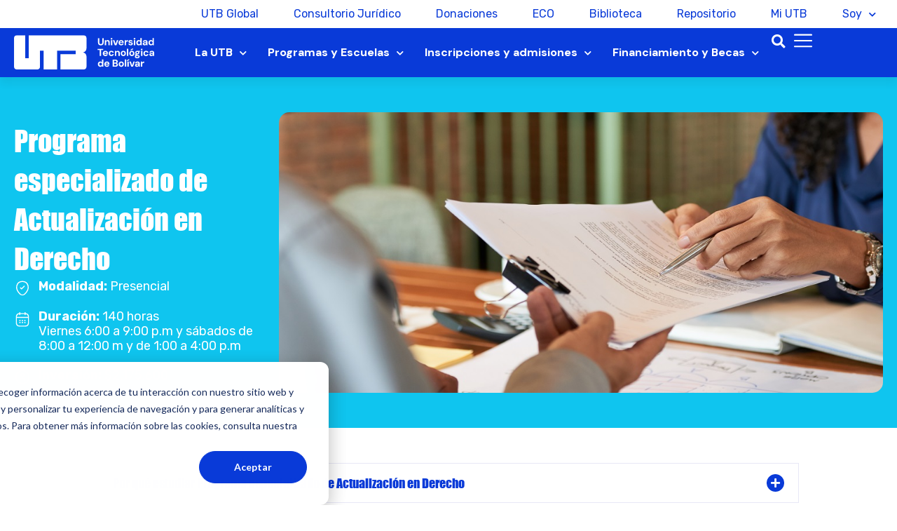

--- FILE ---
content_type: text/html; charset=UTF-8
request_url: https://www.utb.edu.co/curso-diplomado-tall/programa-especializado-de-actualizacion-en-derecho/
body_size: 70031
content:
<!DOCTYPE html>
<html lang="es" prefix="og: https://ogp.me/ns#">
<head>
<meta charset="UTF-8">
<meta name="viewport" content="width=device-width, initial-scale=1">
	<link rel="profile" href="https://gmpg.org/xfn/11"> 
	<script>!function(e,c){e[c]=e[c]+(e[c]&&" ")+"quform-js"}(document.documentElement,"className");</script>		<style>img:is([sizes="auto" i], [sizes^="auto," i]) { contain-intrinsic-size: 3000px 1500px }</style>
		
<!-- Optimización para motores de búsqueda de Rank Math -  https://rankmath.com/ -->
<title>Programa especializado de actualización en derecho - UTB</title>
<meta name="description" content="Realiza el rograma especializado de actualización en derecho en la UTB."/>
<meta name="robots" content="follow, index, max-snippet:-1, max-video-preview:-1, max-image-preview:large"/>
<link rel="canonical" href="https://www.utb.edu.co/curso-diplomado-tall/programa-especializado-de-actualizacion-en-derecho/" />
<meta property="og:locale" content="es_ES" />
<meta property="og:type" content="article" />
<meta property="og:title" content="Programa especializado de actualización en derecho - UTB" />
<meta property="og:description" content="Realiza el rograma especializado de actualización en derecho en la UTB." />
<meta property="og:url" content="https://www.utb.edu.co/curso-diplomado-tall/programa-especializado-de-actualizacion-en-derecho/" />
<meta property="og:site_name" content="UTB" />
<meta property="og:updated_time" content="2024-04-15T11:32:58-05:00" />
<meta property="og:image" content="https://www.utb.edu.co/wp-content/uploads/2023/02/consulting-with-lawyer-1.jpg" />
<meta property="og:image:secure_url" content="https://www.utb.edu.co/wp-content/uploads/2023/02/consulting-with-lawyer-1.jpg" />
<meta property="og:image:width" content="1387" />
<meta property="og:image:height" content="482" />
<meta property="og:image:alt" content="actualización en derecho" />
<meta property="og:image:type" content="image/jpeg" />
<meta name="twitter:card" content="summary_large_image" />
<meta name="twitter:title" content="Programa especializado de actualización en derecho - UTB" />
<meta name="twitter:description" content="Realiza el rograma especializado de actualización en derecho en la UTB." />
<meta name="twitter:image" content="https://www.utb.edu.co/wp-content/uploads/2023/02/consulting-with-lawyer-1.jpg" />
<script type="application/ld+json" class="rank-math-schema">{"@context":"https://schema.org","@graph":[{"@type":"BreadcrumbList","@id":"https://www.utb.edu.co/curso-diplomado-tall/programa-especializado-de-actualizacion-en-derecho/#breadcrumb","itemListElement":[{"@type":"ListItem","position":"1","item":{"@id":"https://www.utb.edu.co","name":"Home"}},{"@type":"ListItem","position":"2","item":{"@id":"https://www.utb.edu.co/curso-diplomado-tall/","name":"Cursos, diplomados y talleres"}},{"@type":"ListItem","position":"3","item":{"@id":"https://www.utb.edu.co/curso-diplomado-tall/programa-especializado-de-actualizacion-en-derecho/","name":"Programa especializado de Actualizaci\u00f3n en Derecho"}}]}]}</script>
<!-- /Plugin Rank Math WordPress SEO -->

<link rel='dns-prefetch' href='//js.hs-scripts.com' />
<link rel='dns-prefetch' href='//fonts.googleapis.com' />
<link rel="alternate" type="application/rss+xml" title="UTB &raquo; Feed" href="https://www.utb.edu.co/feed/" />
<link rel="alternate" type="application/rss+xml" title="UTB &raquo; Feed de los comentarios" href="https://www.utb.edu.co/comments/feed/" />
		<style>
			.lazyload,
			.lazyloading {
				max-width: 100%;
			}
		</style>
		<script>
window._wpemojiSettings = {"baseUrl":"https:\/\/s.w.org\/images\/core\/emoji\/14.0.0\/72x72\/","ext":".png","svgUrl":"https:\/\/s.w.org\/images\/core\/emoji\/14.0.0\/svg\/","svgExt":".svg","source":{"concatemoji":"https:\/\/www.utb.edu.co\/wp-includes\/js\/wp-emoji-release.min.js?ver=6.4.7"}};
/*! This file is auto-generated */
!function(i,n){var o,s,e;function c(e){try{var t={supportTests:e,timestamp:(new Date).valueOf()};sessionStorage.setItem(o,JSON.stringify(t))}catch(e){}}function p(e,t,n){e.clearRect(0,0,e.canvas.width,e.canvas.height),e.fillText(t,0,0);var t=new Uint32Array(e.getImageData(0,0,e.canvas.width,e.canvas.height).data),r=(e.clearRect(0,0,e.canvas.width,e.canvas.height),e.fillText(n,0,0),new Uint32Array(e.getImageData(0,0,e.canvas.width,e.canvas.height).data));return t.every(function(e,t){return e===r[t]})}function u(e,t,n){switch(t){case"flag":return n(e,"\ud83c\udff3\ufe0f\u200d\u26a7\ufe0f","\ud83c\udff3\ufe0f\u200b\u26a7\ufe0f")?!1:!n(e,"\ud83c\uddfa\ud83c\uddf3","\ud83c\uddfa\u200b\ud83c\uddf3")&&!n(e,"\ud83c\udff4\udb40\udc67\udb40\udc62\udb40\udc65\udb40\udc6e\udb40\udc67\udb40\udc7f","\ud83c\udff4\u200b\udb40\udc67\u200b\udb40\udc62\u200b\udb40\udc65\u200b\udb40\udc6e\u200b\udb40\udc67\u200b\udb40\udc7f");case"emoji":return!n(e,"\ud83e\udef1\ud83c\udffb\u200d\ud83e\udef2\ud83c\udfff","\ud83e\udef1\ud83c\udffb\u200b\ud83e\udef2\ud83c\udfff")}return!1}function f(e,t,n){var r="undefined"!=typeof WorkerGlobalScope&&self instanceof WorkerGlobalScope?new OffscreenCanvas(300,150):i.createElement("canvas"),a=r.getContext("2d",{willReadFrequently:!0}),o=(a.textBaseline="top",a.font="600 32px Arial",{});return e.forEach(function(e){o[e]=t(a,e,n)}),o}function t(e){var t=i.createElement("script");t.src=e,t.defer=!0,i.head.appendChild(t)}"undefined"!=typeof Promise&&(o="wpEmojiSettingsSupports",s=["flag","emoji"],n.supports={everything:!0,everythingExceptFlag:!0},e=new Promise(function(e){i.addEventListener("DOMContentLoaded",e,{once:!0})}),new Promise(function(t){var n=function(){try{var e=JSON.parse(sessionStorage.getItem(o));if("object"==typeof e&&"number"==typeof e.timestamp&&(new Date).valueOf()<e.timestamp+604800&&"object"==typeof e.supportTests)return e.supportTests}catch(e){}return null}();if(!n){if("undefined"!=typeof Worker&&"undefined"!=typeof OffscreenCanvas&&"undefined"!=typeof URL&&URL.createObjectURL&&"undefined"!=typeof Blob)try{var e="postMessage("+f.toString()+"("+[JSON.stringify(s),u.toString(),p.toString()].join(",")+"));",r=new Blob([e],{type:"text/javascript"}),a=new Worker(URL.createObjectURL(r),{name:"wpTestEmojiSupports"});return void(a.onmessage=function(e){c(n=e.data),a.terminate(),t(n)})}catch(e){}c(n=f(s,u,p))}t(n)}).then(function(e){for(var t in e)n.supports[t]=e[t],n.supports.everything=n.supports.everything&&n.supports[t],"flag"!==t&&(n.supports.everythingExceptFlag=n.supports.everythingExceptFlag&&n.supports[t]);n.supports.everythingExceptFlag=n.supports.everythingExceptFlag&&!n.supports.flag,n.DOMReady=!1,n.readyCallback=function(){n.DOMReady=!0}}).then(function(){return e}).then(function(){var e;n.supports.everything||(n.readyCallback(),(e=n.source||{}).concatemoji?t(e.concatemoji):e.wpemoji&&e.twemoji&&(t(e.twemoji),t(e.wpemoji)))}))}((window,document),window._wpemojiSettings);
</script>
<link rel='stylesheet' id='jet-menu-astra-css' href='https://www.utb.edu.co/wp-content/plugins/jet-menu/integration/themes/astra/assets/css/style.css?ver=2.4.4' media='all' />
<link rel='stylesheet' id='astra-theme-css-css' href='https://www.utb.edu.co/wp-content/themes/astra/assets/css/minified/style.min.css?ver=4.12.1' media='all' />
<style id='astra-theme-css-inline-css'>
.ast-no-sidebar .entry-content .alignfull {margin-left: calc( -50vw + 50%);margin-right: calc( -50vw + 50%);max-width: 100vw;width: 100vw;}.ast-no-sidebar .entry-content .alignwide {margin-left: calc(-41vw + 50%);margin-right: calc(-41vw + 50%);max-width: unset;width: unset;}.ast-no-sidebar .entry-content .alignfull .alignfull,.ast-no-sidebar .entry-content .alignfull .alignwide,.ast-no-sidebar .entry-content .alignwide .alignfull,.ast-no-sidebar .entry-content .alignwide .alignwide,.ast-no-sidebar .entry-content .wp-block-column .alignfull,.ast-no-sidebar .entry-content .wp-block-column .alignwide{width: 100%;margin-left: auto;margin-right: auto;}.wp-block-gallery,.blocks-gallery-grid {margin: 0;}.wp-block-separator {max-width: 100px;}.wp-block-separator.is-style-wide,.wp-block-separator.is-style-dots {max-width: none;}.entry-content .has-2-columns .wp-block-column:first-child {padding-right: 10px;}.entry-content .has-2-columns .wp-block-column:last-child {padding-left: 10px;}@media (max-width: 782px) {.entry-content .wp-block-columns .wp-block-column {flex-basis: 100%;}.entry-content .has-2-columns .wp-block-column:first-child {padding-right: 0;}.entry-content .has-2-columns .wp-block-column:last-child {padding-left: 0;}}body .entry-content .wp-block-latest-posts {margin-left: 0;}body .entry-content .wp-block-latest-posts li {list-style: none;}.ast-no-sidebar .ast-container .entry-content .wp-block-latest-posts {margin-left: 0;}.ast-header-break-point .entry-content .alignwide {margin-left: auto;margin-right: auto;}.entry-content .blocks-gallery-item img {margin-bottom: auto;}.wp-block-pullquote {border-top: 4px solid #555d66;border-bottom: 4px solid #555d66;color: #40464d;}:root{--ast-post-nav-space:0;--ast-container-default-xlg-padding:6.67em;--ast-container-default-lg-padding:5.67em;--ast-container-default-slg-padding:4.34em;--ast-container-default-md-padding:3.34em;--ast-container-default-sm-padding:6.67em;--ast-container-default-xs-padding:2.4em;--ast-container-default-xxs-padding:1.4em;--ast-code-block-background:#EEEEEE;--ast-comment-inputs-background:#FAFAFA;--ast-normal-container-width:1366px;--ast-narrow-container-width:750px;--ast-blog-title-font-weight:normal;--ast-blog-meta-weight:inherit;--ast-global-color-primary:var(--ast-global-color-5);--ast-global-color-secondary:var(--ast-global-color-4);--ast-global-color-alternate-background:var(--ast-global-color-7);--ast-global-color-subtle-background:var(--ast-global-color-6);--ast-bg-style-guide:var( --ast-global-color-secondary,--ast-global-color-5 );--ast-shadow-style-guide:0px 0px 4px 0 #00000057;--ast-global-dark-bg-style:#fff;--ast-global-dark-lfs:#fbfbfb;--ast-widget-bg-color:#fafafa;--ast-wc-container-head-bg-color:#fbfbfb;--ast-title-layout-bg:#eeeeee;--ast-search-border-color:#e7e7e7;--ast-lifter-hover-bg:#e6e6e6;--ast-gallery-block-color:#000;--srfm-color-input-label:var(--ast-global-color-2);}html{font-size:100%;}a,.page-title{color:var(--ast-global-color-0);}a:hover,a:focus{color:var(--ast-global-color-1);}body,button,input,select,textarea,.ast-button,.ast-custom-button{font-family:'Roboto',sans-serif;font-weight:400;font-size:16px;font-size:1rem;line-height:var(--ast-body-line-height,1.65em);}blockquote{color:var(--ast-global-color-3);}.ast-site-identity .site-title a{color:var(--ast-global-color-2);}.site-title{font-size:35px;font-size:2.1875rem;display:block;}.site-header .site-description{font-size:15px;font-size:0.9375rem;display:none;}.entry-title{font-size:26px;font-size:1.625rem;}.archive .ast-article-post .ast-article-inner,.blog .ast-article-post .ast-article-inner,.archive .ast-article-post .ast-article-inner:hover,.blog .ast-article-post .ast-article-inner:hover{overflow:hidden;}h1,.entry-content :where(h1){font-size:40px;font-size:2.5rem;line-height:1.4em;}h2,.entry-content :where(h2){font-size:32px;font-size:2rem;line-height:1.3em;}h3,.entry-content :where(h3){font-size:26px;font-size:1.625rem;line-height:1.3em;}h4,.entry-content :where(h4){font-size:24px;font-size:1.5rem;line-height:1.2em;}h5,.entry-content :where(h5){font-size:20px;font-size:1.25rem;line-height:1.2em;}h6,.entry-content :where(h6){font-size:16px;font-size:1rem;line-height:1.25em;}::selection{background-color:var(--ast-global-color-0);color:#ffffff;}body,h1,h2,h3,h4,h5,h6,.entry-title a,.entry-content :where(h1,h2,h3,h4,h5,h6){color:var(--ast-global-color-3);}.tagcloud a:hover,.tagcloud a:focus,.tagcloud a.current-item{color:#ffffff;border-color:var(--ast-global-color-0);background-color:var(--ast-global-color-0);}input:focus,input[type="text"]:focus,input[type="email"]:focus,input[type="url"]:focus,input[type="password"]:focus,input[type="reset"]:focus,input[type="search"]:focus,textarea:focus{border-color:var(--ast-global-color-0);}input[type="radio"]:checked,input[type=reset],input[type="checkbox"]:checked,input[type="checkbox"]:hover:checked,input[type="checkbox"]:focus:checked,input[type=range]::-webkit-slider-thumb{border-color:var(--ast-global-color-0);background-color:var(--ast-global-color-0);box-shadow:none;}.site-footer a:hover + .post-count,.site-footer a:focus + .post-count{background:var(--ast-global-color-0);border-color:var(--ast-global-color-0);}.single .nav-links .nav-previous,.single .nav-links .nav-next{color:var(--ast-global-color-0);}.entry-meta,.entry-meta *{line-height:1.45;color:var(--ast-global-color-0);}.entry-meta a:not(.ast-button):hover,.entry-meta a:not(.ast-button):hover *,.entry-meta a:not(.ast-button):focus,.entry-meta a:not(.ast-button):focus *,.page-links > .page-link,.page-links .page-link:hover,.post-navigation a:hover{color:var(--ast-global-color-1);}#cat option,.secondary .calendar_wrap thead a,.secondary .calendar_wrap thead a:visited{color:var(--ast-global-color-0);}.secondary .calendar_wrap #today,.ast-progress-val span{background:var(--ast-global-color-0);}.secondary a:hover + .post-count,.secondary a:focus + .post-count{background:var(--ast-global-color-0);border-color:var(--ast-global-color-0);}.calendar_wrap #today > a{color:#ffffff;}.page-links .page-link,.single .post-navigation a{color:var(--ast-global-color-0);}.ast-search-menu-icon .search-form button.search-submit{padding:0 4px;}.ast-search-menu-icon form.search-form{padding-right:0;}.ast-header-search .ast-search-menu-icon.ast-dropdown-active .search-form,.ast-header-search .ast-search-menu-icon.ast-dropdown-active .search-field:focus{transition:all 0.2s;}.search-form input.search-field:focus{outline:none;}.widget-title,.widget .wp-block-heading{font-size:22px;font-size:1.375rem;color:var(--ast-global-color-3);}.ast-search-menu-icon.slide-search a:focus-visible:focus-visible,.astra-search-icon:focus-visible,#close:focus-visible,a:focus-visible,.ast-menu-toggle:focus-visible,.site .skip-link:focus-visible,.wp-block-loginout input:focus-visible,.wp-block-search.wp-block-search__button-inside .wp-block-search__inside-wrapper,.ast-header-navigation-arrow:focus-visible,.woocommerce .wc-proceed-to-checkout > .checkout-button:focus-visible,.woocommerce .woocommerce-MyAccount-navigation ul li a:focus-visible,.ast-orders-table__row .ast-orders-table__cell:focus-visible,.woocommerce .woocommerce-order-details .order-again > .button:focus-visible,.woocommerce .woocommerce-message a.button.wc-forward:focus-visible,.woocommerce #minus_qty:focus-visible,.woocommerce #plus_qty:focus-visible,a#ast-apply-coupon:focus-visible,.woocommerce .woocommerce-info a:focus-visible,.woocommerce .astra-shop-summary-wrap a:focus-visible,.woocommerce a.wc-forward:focus-visible,#ast-apply-coupon:focus-visible,.woocommerce-js .woocommerce-mini-cart-item a.remove:focus-visible,#close:focus-visible,.button.search-submit:focus-visible,#search_submit:focus,.normal-search:focus-visible,.ast-header-account-wrap:focus-visible,.woocommerce .ast-on-card-button.ast-quick-view-trigger:focus,.astra-cart-drawer-close:focus,.ast-single-variation:focus,.ast-woocommerce-product-gallery__image:focus,.ast-button:focus,.woocommerce-product-gallery--with-images [data-controls="prev"]:focus-visible,.woocommerce-product-gallery--with-images [data-controls="next"]:focus-visible,.ast-builder-button-wrap:has(.ast-custom-button-link:focus),.ast-builder-button-wrap .ast-custom-button-link:focus{outline-style:dotted;outline-color:inherit;outline-width:thin;}input:focus,input[type="text"]:focus,input[type="email"]:focus,input[type="url"]:focus,input[type="password"]:focus,input[type="reset"]:focus,input[type="search"]:focus,input[type="number"]:focus,textarea:focus,.wp-block-search__input:focus,[data-section="section-header-mobile-trigger"] .ast-button-wrap .ast-mobile-menu-trigger-minimal:focus,.ast-mobile-popup-drawer.active .menu-toggle-close:focus,.woocommerce-ordering select.orderby:focus,#ast-scroll-top:focus,#coupon_code:focus,.woocommerce-page #comment:focus,.woocommerce #reviews #respond input#submit:focus,.woocommerce a.add_to_cart_button:focus,.woocommerce .button.single_add_to_cart_button:focus,.woocommerce .woocommerce-cart-form button:focus,.woocommerce .woocommerce-cart-form__cart-item .quantity .qty:focus,.woocommerce .woocommerce-billing-fields .woocommerce-billing-fields__field-wrapper .woocommerce-input-wrapper > .input-text:focus,.woocommerce #order_comments:focus,.woocommerce #place_order:focus,.woocommerce .woocommerce-address-fields .woocommerce-address-fields__field-wrapper .woocommerce-input-wrapper > .input-text:focus,.woocommerce .woocommerce-MyAccount-content form button:focus,.woocommerce .woocommerce-MyAccount-content .woocommerce-EditAccountForm .woocommerce-form-row .woocommerce-Input.input-text:focus,.woocommerce .ast-woocommerce-container .woocommerce-pagination ul.page-numbers li a:focus,body #content .woocommerce form .form-row .select2-container--default .select2-selection--single:focus,#ast-coupon-code:focus,.woocommerce.woocommerce-js .quantity input[type=number]:focus,.woocommerce-js .woocommerce-mini-cart-item .quantity input[type=number]:focus,.woocommerce p#ast-coupon-trigger:focus{border-style:dotted;border-color:inherit;border-width:thin;}input{outline:none;}.woocommerce-js input[type=text]:focus,.woocommerce-js input[type=email]:focus,.woocommerce-js textarea:focus,input[type=number]:focus,.comments-area textarea#comment:focus,.comments-area textarea#comment:active,.comments-area .ast-comment-formwrap input[type="text"]:focus,.comments-area .ast-comment-formwrap input[type="text"]:active{outline-style:unset;outline-color:inherit;outline-width:thin;}.main-header-menu .menu-link,.ast-header-custom-item a{color:var(--ast-global-color-3);}.main-header-menu .menu-item:hover > .menu-link,.main-header-menu .menu-item:hover > .ast-menu-toggle,.main-header-menu .ast-masthead-custom-menu-items a:hover,.main-header-menu .menu-item.focus > .menu-link,.main-header-menu .menu-item.focus > .ast-menu-toggle,.main-header-menu .current-menu-item > .menu-link,.main-header-menu .current-menu-ancestor > .menu-link,.main-header-menu .current-menu-item > .ast-menu-toggle,.main-header-menu .current-menu-ancestor > .ast-menu-toggle{color:var(--ast-global-color-0);}.header-main-layout-3 .ast-main-header-bar-alignment{margin-right:auto;}.header-main-layout-2 .site-header-section-left .ast-site-identity{text-align:left;}.ast-logo-title-inline .site-logo-img{padding-right:1em;}.site-logo-img img{ transition:all 0.2s linear;}body .ast-oembed-container *{position:absolute;top:0;width:100%;height:100%;left:0;}body .wp-block-embed-pocket-casts .ast-oembed-container *{position:unset;}.ast-header-break-point .ast-mobile-menu-buttons-minimal.menu-toggle{background:transparent;color:var(--ast-global-color-0);}.ast-header-break-point .ast-mobile-menu-buttons-outline.menu-toggle{background:transparent;border:1px solid var(--ast-global-color-0);color:var(--ast-global-color-0);}.ast-header-break-point .ast-mobile-menu-buttons-fill.menu-toggle{background:var(--ast-global-color-0);}.ast-single-post-featured-section + article {margin-top: 2em;}.site-content .ast-single-post-featured-section img {width: 100%;overflow: hidden;object-fit: cover;}.site > .ast-single-related-posts-container {margin-top: 0;}@media (min-width: 922px) {.ast-desktop .ast-container--narrow {max-width: var(--ast-narrow-container-width);margin: 0 auto;}}.ast-page-builder-template .hentry {margin: 0;}.ast-page-builder-template .site-content > .ast-container {max-width: 100%;padding: 0;}.ast-page-builder-template .site .site-content #primary {padding: 0;margin: 0;}.ast-page-builder-template .no-results {text-align: center;margin: 4em auto;}.ast-page-builder-template .ast-pagination {padding: 2em;}.ast-page-builder-template .entry-header.ast-no-title.ast-no-thumbnail {margin-top: 0;}.ast-page-builder-template .entry-header.ast-header-without-markup {margin-top: 0;margin-bottom: 0;}.ast-page-builder-template .entry-header.ast-no-title.ast-no-meta {margin-bottom: 0;}.ast-page-builder-template.single .post-navigation {padding-bottom: 2em;}.ast-page-builder-template.single-post .site-content > .ast-container {max-width: 100%;}.ast-page-builder-template .entry-header {margin-top: 4em;margin-left: auto;margin-right: auto;padding-left: 20px;padding-right: 20px;}.single.ast-page-builder-template .entry-header {padding-left: 20px;padding-right: 20px;}.ast-page-builder-template .ast-archive-description {margin: 4em auto 0;padding-left: 20px;padding-right: 20px;}.ast-page-builder-template.ast-no-sidebar .entry-content .alignwide {margin-left: 0;margin-right: 0;}.footer-adv .footer-adv-overlay{border-top-style:solid;border-top-color:#7a7a7a;}@media( max-width: 420px ) {.single .nav-links .nav-previous,.single .nav-links .nav-next {width: 100%;text-align: center;}}.wp-block-buttons.aligncenter{justify-content:center;}@media (min-width:1200px){.wp-block-group .has-background{padding:20px;}}.wp-block-image.aligncenter{margin-left:auto;margin-right:auto;}.wp-block-table.aligncenter{margin-left:auto;margin-right:auto;}.wp-block-buttons .wp-block-button.is-style-outline .wp-block-button__link.wp-element-button,.ast-outline-button,.wp-block-uagb-buttons-child .uagb-buttons-repeater.ast-outline-button{border-top-width:2px;border-right-width:2px;border-bottom-width:2px;border-left-width:2px;font-family:inherit;font-weight:inherit;line-height:1em;}.wp-block-button .wp-block-button__link.wp-element-button.is-style-outline:not(.has-background),.wp-block-button.is-style-outline>.wp-block-button__link.wp-element-button:not(.has-background),.ast-outline-button{background-color:transparent;}.entry-content[data-ast-blocks-layout] > figure{margin-bottom:1em;}.elementor-widget-container .elementor-loop-container .e-loop-item[data-elementor-type="loop-item"]{width:100%;}.review-rating{display:flex;align-items:center;order:2;}@media (max-width:921px){.ast-left-sidebar #content > .ast-container{display:flex;flex-direction:column-reverse;width:100%;}.ast-separate-container .ast-article-post,.ast-separate-container .ast-article-single{padding:1.5em 2.14em;}.ast-author-box img.avatar{margin:20px 0 0 0;}}@media (min-width:922px){.ast-separate-container.ast-right-sidebar #primary,.ast-separate-container.ast-left-sidebar #primary{border:0;}.search-no-results.ast-separate-container #primary{margin-bottom:4em;}}.wp-block-button .wp-block-button__link{color:#ffffff;}.wp-block-button .wp-block-button__link:hover,.wp-block-button .wp-block-button__link:focus{color:#ffffff;background-color:var(--ast-global-color-1);border-color:var(--ast-global-color-1);}.elementor-widget-heading h1.elementor-heading-title{line-height:1.4em;}.elementor-widget-heading h2.elementor-heading-title{line-height:1.3em;}.elementor-widget-heading h3.elementor-heading-title{line-height:1.3em;}.elementor-widget-heading h4.elementor-heading-title{line-height:1.2em;}.elementor-widget-heading h5.elementor-heading-title{line-height:1.2em;}.elementor-widget-heading h6.elementor-heading-title{line-height:1.25em;}.wp-block-button .wp-block-button__link{border-top-width:0;border-right-width:0;border-left-width:0;border-bottom-width:0;border-color:var(--ast-global-color-0);background-color:var(--ast-global-color-0);color:#ffffff;font-family:inherit;font-weight:inherit;line-height:1em;padding-top:10px;padding-right:40px;padding-bottom:10px;padding-left:40px;}.menu-toggle,button,.ast-button,.ast-custom-button,.button,input#submit,input[type="button"],input[type="submit"],input[type="reset"]{border-style:solid;border-top-width:0;border-right-width:0;border-left-width:0;border-bottom-width:0;color:#ffffff;border-color:var(--ast-global-color-0);background-color:var(--ast-global-color-0);padding-top:10px;padding-right:40px;padding-bottom:10px;padding-left:40px;font-family:inherit;font-weight:inherit;line-height:1em;}button:focus,.menu-toggle:hover,button:hover,.ast-button:hover,.ast-custom-button:hover .button:hover,.ast-custom-button:hover ,input[type=reset]:hover,input[type=reset]:focus,input#submit:hover,input#submit:focus,input[type="button"]:hover,input[type="button"]:focus,input[type="submit"]:hover,input[type="submit"]:focus{color:#ffffff;background-color:var(--ast-global-color-1);border-color:var(--ast-global-color-1);}@media (max-width:921px){.ast-mobile-header-stack .main-header-bar .ast-search-menu-icon{display:inline-block;}.ast-header-break-point.ast-header-custom-item-outside .ast-mobile-header-stack .main-header-bar .ast-search-icon{margin:0;}.ast-comment-avatar-wrap img{max-width:2.5em;}.ast-comment-meta{padding:0 1.8888em 1.3333em;}.ast-separate-container .ast-comment-list li.depth-1{padding:1.5em 2.14em;}.ast-separate-container .comment-respond{padding:2em 2.14em;}}@media (min-width:544px){.ast-container{max-width:100%;}}@media (max-width:544px){.ast-separate-container .ast-article-post,.ast-separate-container .ast-article-single,.ast-separate-container .comments-title,.ast-separate-container .ast-archive-description{padding:1.5em 1em;}.ast-separate-container #content .ast-container{padding-left:0.54em;padding-right:0.54em;}.ast-separate-container .ast-comment-list .bypostauthor{padding:.5em;}.ast-search-menu-icon.ast-dropdown-active .search-field{width:170px;}.site-branding img,.site-header .site-logo-img .custom-logo-link img{max-width:100%;}} #ast-mobile-header .ast-site-header-cart-li a{pointer-events:none;}@media (min-width:545px){.ast-page-builder-template .comments-area,.single.ast-page-builder-template .entry-header,.single.ast-page-builder-template .post-navigation,.single.ast-page-builder-template .ast-single-related-posts-container{max-width:1406px;margin-left:auto;margin-right:auto;}}.ast-no-sidebar.ast-separate-container .entry-content .alignfull {margin-left: -6.67em;margin-right: -6.67em;width: auto;}@media (max-width: 1200px) {.ast-no-sidebar.ast-separate-container .entry-content .alignfull {margin-left: -2.4em;margin-right: -2.4em;}}@media (max-width: 768px) {.ast-no-sidebar.ast-separate-container .entry-content .alignfull {margin-left: -2.14em;margin-right: -2.14em;}}@media (max-width: 544px) {.ast-no-sidebar.ast-separate-container .entry-content .alignfull {margin-left: -1em;margin-right: -1em;}}.ast-no-sidebar.ast-separate-container .entry-content .alignwide {margin-left: -20px;margin-right: -20px;}.ast-no-sidebar.ast-separate-container .entry-content .wp-block-column .alignfull,.ast-no-sidebar.ast-separate-container .entry-content .wp-block-column .alignwide {margin-left: auto;margin-right: auto;width: 100%;}@media (max-width:921px){.site-title{display:block;}.site-header .site-description{display:none;}h1,.entry-content :where(h1){font-size:30px;}h2,.entry-content :where(h2){font-size:25px;}h3,.entry-content :where(h3){font-size:20px;}}@media (max-width:544px){.site-title{display:block;}.site-header .site-description{display:none;}h1,.entry-content :where(h1){font-size:30px;}h2,.entry-content :where(h2){font-size:25px;}h3,.entry-content :where(h3){font-size:20px;}}@media (max-width:921px){html{font-size:91.2%;}}@media (max-width:544px){html{font-size:91.2%;}}@media (min-width:922px){.ast-container{max-width:1406px;}}@font-face {font-family: "Astra";src: url(https://www.utb.edu.co/wp-content/themes/astra/assets/fonts/astra.woff) format("woff"),url(https://www.utb.edu.co/wp-content/themes/astra/assets/fonts/astra.ttf) format("truetype"),url(https://www.utb.edu.co/wp-content/themes/astra/assets/fonts/astra.svg#astra) format("svg");font-weight: normal;font-style: normal;font-display: swap;}@media (max-width:921px) {.main-header-bar .main-header-bar-navigation{display:none;}}.ast-desktop .main-header-menu.submenu-with-border .sub-menu,.ast-desktop .main-header-menu.submenu-with-border .astra-full-megamenu-wrapper{border-color:var(--ast-global-color-0);}.ast-desktop .main-header-menu.submenu-with-border .sub-menu{border-top-width:2px;border-style:solid;}.ast-desktop .main-header-menu.submenu-with-border .sub-menu .sub-menu{top:-2px;}.ast-desktop .main-header-menu.submenu-with-border .sub-menu .menu-link,.ast-desktop .main-header-menu.submenu-with-border .children .menu-link{border-bottom-width:0px;border-style:solid;border-color:#eaeaea;}@media (min-width:922px){.main-header-menu .sub-menu .menu-item.ast-left-align-sub-menu:hover > .sub-menu,.main-header-menu .sub-menu .menu-item.ast-left-align-sub-menu.focus > .sub-menu{margin-left:-0px;}}.ast-small-footer{border-top-style:solid;border-top-width:1px;border-top-color:#7a7a7a;}.ast-small-footer-wrap{text-align:center;}.site .comments-area{padding-bottom:3em;}.ast-header-break-point.ast-header-custom-item-inside .main-header-bar .main-header-bar-navigation .ast-search-icon {display: none;}.ast-header-break-point.ast-header-custom-item-inside .main-header-bar .ast-search-menu-icon .search-form {padding: 0;display: block;overflow: hidden;}.ast-header-break-point .ast-header-custom-item .widget:last-child {margin-bottom: 1em;}.ast-header-custom-item .widget {margin: 0.5em;display: inline-block;vertical-align: middle;}.ast-header-custom-item .widget p {margin-bottom: 0;}.ast-header-custom-item .widget li {width: auto;}.ast-header-custom-item-inside .button-custom-menu-item .menu-link {display: none;}.ast-header-custom-item-inside.ast-header-break-point .button-custom-menu-item .ast-custom-button-link {display: none;}.ast-header-custom-item-inside.ast-header-break-point .button-custom-menu-item .menu-link {display: block;}.ast-header-break-point.ast-header-custom-item-outside .main-header-bar .ast-search-icon {margin-right: 1em;}.ast-header-break-point.ast-header-custom-item-inside .main-header-bar .ast-search-menu-icon .search-field,.ast-header-break-point.ast-header-custom-item-inside .main-header-bar .ast-search-menu-icon.ast-inline-search .search-field {width: 100%;padding-right: 5.5em;}.ast-header-break-point.ast-header-custom-item-inside .main-header-bar .ast-search-menu-icon .search-submit {display: block;position: absolute;height: 100%;top: 0;right: 0;padding: 0 1em;border-radius: 0;}.ast-header-break-point .ast-header-custom-item .ast-masthead-custom-menu-items {padding-left: 20px;padding-right: 20px;margin-bottom: 1em;margin-top: 1em;}.ast-header-custom-item-inside.ast-header-break-point .button-custom-menu-item {padding-left: 0;padding-right: 0;margin-top: 0;margin-bottom: 0;}.astra-icon-down_arrow::after {content: "\e900";font-family: Astra;}.astra-icon-close::after {content: "\e5cd";font-family: Astra;}.astra-icon-drag_handle::after {content: "\e25d";font-family: Astra;}.astra-icon-format_align_justify::after {content: "\e235";font-family: Astra;}.astra-icon-menu::after {content: "\e5d2";font-family: Astra;}.astra-icon-reorder::after {content: "\e8fe";font-family: Astra;}.astra-icon-search::after {content: "\e8b6";font-family: Astra;}.astra-icon-zoom_in::after {content: "\e56b";font-family: Astra;}.astra-icon-check-circle::after {content: "\e901";font-family: Astra;}.astra-icon-shopping-cart::after {content: "\f07a";font-family: Astra;}.astra-icon-shopping-bag::after {content: "\f290";font-family: Astra;}.astra-icon-shopping-basket::after {content: "\f291";font-family: Astra;}.astra-icon-circle-o::after {content: "\e903";font-family: Astra;}.astra-icon-certificate::after {content: "\e902";font-family: Astra;}blockquote {padding: 1.2em;}:root .has-ast-global-color-0-color{color:var(--ast-global-color-0);}:root .has-ast-global-color-0-background-color{background-color:var(--ast-global-color-0);}:root .wp-block-button .has-ast-global-color-0-color{color:var(--ast-global-color-0);}:root .wp-block-button .has-ast-global-color-0-background-color{background-color:var(--ast-global-color-0);}:root .has-ast-global-color-1-color{color:var(--ast-global-color-1);}:root .has-ast-global-color-1-background-color{background-color:var(--ast-global-color-1);}:root .wp-block-button .has-ast-global-color-1-color{color:var(--ast-global-color-1);}:root .wp-block-button .has-ast-global-color-1-background-color{background-color:var(--ast-global-color-1);}:root .has-ast-global-color-2-color{color:var(--ast-global-color-2);}:root .has-ast-global-color-2-background-color{background-color:var(--ast-global-color-2);}:root .wp-block-button .has-ast-global-color-2-color{color:var(--ast-global-color-2);}:root .wp-block-button .has-ast-global-color-2-background-color{background-color:var(--ast-global-color-2);}:root .has-ast-global-color-3-color{color:var(--ast-global-color-3);}:root .has-ast-global-color-3-background-color{background-color:var(--ast-global-color-3);}:root .wp-block-button .has-ast-global-color-3-color{color:var(--ast-global-color-3);}:root .wp-block-button .has-ast-global-color-3-background-color{background-color:var(--ast-global-color-3);}:root .has-ast-global-color-4-color{color:var(--ast-global-color-4);}:root .has-ast-global-color-4-background-color{background-color:var(--ast-global-color-4);}:root .wp-block-button .has-ast-global-color-4-color{color:var(--ast-global-color-4);}:root .wp-block-button .has-ast-global-color-4-background-color{background-color:var(--ast-global-color-4);}:root .has-ast-global-color-5-color{color:var(--ast-global-color-5);}:root .has-ast-global-color-5-background-color{background-color:var(--ast-global-color-5);}:root .wp-block-button .has-ast-global-color-5-color{color:var(--ast-global-color-5);}:root .wp-block-button .has-ast-global-color-5-background-color{background-color:var(--ast-global-color-5);}:root .has-ast-global-color-6-color{color:var(--ast-global-color-6);}:root .has-ast-global-color-6-background-color{background-color:var(--ast-global-color-6);}:root .wp-block-button .has-ast-global-color-6-color{color:var(--ast-global-color-6);}:root .wp-block-button .has-ast-global-color-6-background-color{background-color:var(--ast-global-color-6);}:root .has-ast-global-color-7-color{color:var(--ast-global-color-7);}:root .has-ast-global-color-7-background-color{background-color:var(--ast-global-color-7);}:root .wp-block-button .has-ast-global-color-7-color{color:var(--ast-global-color-7);}:root .wp-block-button .has-ast-global-color-7-background-color{background-color:var(--ast-global-color-7);}:root .has-ast-global-color-8-color{color:var(--ast-global-color-8);}:root .has-ast-global-color-8-background-color{background-color:var(--ast-global-color-8);}:root .wp-block-button .has-ast-global-color-8-color{color:var(--ast-global-color-8);}:root .wp-block-button .has-ast-global-color-8-background-color{background-color:var(--ast-global-color-8);}:root{--ast-global-color-0:#0170B9;--ast-global-color-1:#3a3a3a;--ast-global-color-2:#3a3a3a;--ast-global-color-3:#4B4F58;--ast-global-color-4:#F5F5F5;--ast-global-color-5:#FFFFFF;--ast-global-color-6:#E5E5E5;--ast-global-color-7:#424242;--ast-global-color-8:#000000;}:root {--ast-border-color : #dddddd;}.ast-single-entry-banner {-js-display: flex;display: flex;flex-direction: column;justify-content: center;text-align: center;position: relative;background: var(--ast-title-layout-bg);}.ast-single-entry-banner[data-banner-layout="layout-1"] {max-width: 1366px;background: inherit;padding: 20px 0;}.ast-single-entry-banner[data-banner-width-type="custom"] {margin: 0 auto;width: 100%;}.ast-single-entry-banner + .site-content .entry-header {margin-bottom: 0;}.site .ast-author-avatar {--ast-author-avatar-size: ;}a.ast-underline-text {text-decoration: underline;}.ast-container > .ast-terms-link {position: relative;display: block;}a.ast-button.ast-badge-tax {padding: 4px 8px;border-radius: 3px;font-size: inherit;}header.entry-header{text-align:left;}header.entry-header > *:not(:last-child){margin-bottom:10px;}@media (max-width:921px){header.entry-header{text-align:left;}}@media (max-width:544px){header.entry-header{text-align:left;}}.ast-archive-entry-banner {-js-display: flex;display: flex;flex-direction: column;justify-content: center;text-align: center;position: relative;background: var(--ast-title-layout-bg);}.ast-archive-entry-banner[data-banner-width-type="custom"] {margin: 0 auto;width: 100%;}.ast-archive-entry-banner[data-banner-layout="layout-1"] {background: inherit;padding: 20px 0;text-align: left;}body.archive .ast-archive-description{max-width:1366px;width:100%;text-align:left;padding-top:3em;padding-right:3em;padding-bottom:3em;padding-left:3em;}body.archive .ast-archive-description .ast-archive-title,body.archive .ast-archive-description .ast-archive-title *{font-size:40px;font-size:2.5rem;}body.archive .ast-archive-description > *:not(:last-child){margin-bottom:10px;}@media (max-width:921px){body.archive .ast-archive-description{text-align:left;}}@media (max-width:544px){body.archive .ast-archive-description{text-align:left;}}.ast-breadcrumbs .trail-browse,.ast-breadcrumbs .trail-items,.ast-breadcrumbs .trail-items li{display:inline-block;margin:0;padding:0;border:none;background:inherit;text-indent:0;text-decoration:none;}.ast-breadcrumbs .trail-browse{font-size:inherit;font-style:inherit;font-weight:inherit;color:inherit;}.ast-breadcrumbs .trail-items{list-style:none;}.trail-items li::after{padding:0 0.3em;content:"\00bb";}.trail-items li:last-of-type::after{display:none;}h1,h2,h3,h4,h5,h6,.entry-content :where(h1,h2,h3,h4,h5,h6){color:var(--ast-global-color-2);}.elementor-widget-heading .elementor-heading-title{margin:0;}.elementor-page .ast-menu-toggle{color:unset !important;background:unset !important;}.elementor-post.elementor-grid-item.hentry{margin-bottom:0;}.woocommerce div.product .elementor-element.elementor-products-grid .related.products ul.products li.product,.elementor-element .elementor-wc-products .woocommerce[class*='columns-'] ul.products li.product{width:auto;margin:0;float:none;}body .elementor hr{background-color:#ccc;margin:0;}.ast-left-sidebar .elementor-section.elementor-section-stretched,.ast-right-sidebar .elementor-section.elementor-section-stretched{max-width:100%;left:0 !important;}.elementor-posts-container [CLASS*="ast-width-"]{width:100%;}.elementor-template-full-width .ast-container{display:block;}.elementor-screen-only,.screen-reader-text,.screen-reader-text span,.ui-helper-hidden-accessible{top:0 !important;}@media (max-width:544px){.elementor-element .elementor-wc-products .woocommerce[class*="columns-"] ul.products li.product{width:auto;margin:0;}.elementor-element .woocommerce .woocommerce-result-count{float:none;}}.ast-header-break-point .main-header-bar{border-bottom-width:1px;}@media (min-width:922px){.main-header-bar{border-bottom-width:1px;}}.main-header-menu .menu-item, #astra-footer-menu .menu-item, .main-header-bar .ast-masthead-custom-menu-items{-js-display:flex;display:flex;-webkit-box-pack:center;-webkit-justify-content:center;-moz-box-pack:center;-ms-flex-pack:center;justify-content:center;-webkit-box-orient:vertical;-webkit-box-direction:normal;-webkit-flex-direction:column;-moz-box-orient:vertical;-moz-box-direction:normal;-ms-flex-direction:column;flex-direction:column;}.main-header-menu > .menu-item > .menu-link, #astra-footer-menu > .menu-item > .menu-link{height:100%;-webkit-box-align:center;-webkit-align-items:center;-moz-box-align:center;-ms-flex-align:center;align-items:center;-js-display:flex;display:flex;}.ast-primary-menu-disabled .main-header-bar .ast-masthead-custom-menu-items{flex:unset;}.main-header-menu .sub-menu .menu-item.menu-item-has-children > .menu-link:after{position:absolute;right:1em;top:50%;transform:translate(0,-50%) rotate(270deg);}.ast-header-break-point .main-header-bar .main-header-bar-navigation .page_item_has_children > .ast-menu-toggle::before, .ast-header-break-point .main-header-bar .main-header-bar-navigation .menu-item-has-children > .ast-menu-toggle::before, .ast-mobile-popup-drawer .main-header-bar-navigation .menu-item-has-children>.ast-menu-toggle::before, .ast-header-break-point .ast-mobile-header-wrap .main-header-bar-navigation .menu-item-has-children > .ast-menu-toggle::before{font-weight:bold;content:"\e900";font-family:Astra;text-decoration:inherit;display:inline-block;}.ast-header-break-point .main-navigation ul.sub-menu .menu-item .menu-link:before{content:"\e900";font-family:Astra;font-size:.65em;text-decoration:inherit;display:inline-block;transform:translate(0, -2px) rotateZ(270deg);margin-right:5px;}.widget_search .search-form:after{font-family:Astra;font-size:1.2em;font-weight:normal;content:"\e8b6";position:absolute;top:50%;right:15px;transform:translate(0, -50%);}.astra-search-icon::before{content:"\e8b6";font-family:Astra;font-style:normal;font-weight:normal;text-decoration:inherit;text-align:center;-webkit-font-smoothing:antialiased;-moz-osx-font-smoothing:grayscale;z-index:3;}.main-header-bar .main-header-bar-navigation .page_item_has_children > a:after, .main-header-bar .main-header-bar-navigation .menu-item-has-children > a:after, .menu-item-has-children .ast-header-navigation-arrow:after{content:"\e900";display:inline-block;font-family:Astra;font-size:.6rem;font-weight:bold;text-rendering:auto;-webkit-font-smoothing:antialiased;-moz-osx-font-smoothing:grayscale;margin-left:10px;line-height:normal;}.menu-item-has-children .sub-menu .ast-header-navigation-arrow:after{margin-left:0;}.ast-mobile-popup-drawer .main-header-bar-navigation .ast-submenu-expanded>.ast-menu-toggle::before{transform:rotateX(180deg);}.ast-header-break-point .main-header-bar-navigation .menu-item-has-children > .menu-link:after{display:none;}@media (min-width:922px){.ast-builder-menu .main-navigation > ul > li:last-child a{margin-right:0;}}.ast-separate-container .ast-article-inner{background-color:transparent;background-image:none;}.ast-separate-container .ast-article-post{background-color:var(--ast-global-color-5);}@media (max-width:921px){.ast-separate-container .ast-article-post{background-color:var(--ast-global-color-5);}}@media (max-width:544px){.ast-separate-container .ast-article-post{background-color:var(--ast-global-color-5);}}.ast-separate-container .ast-article-single:not(.ast-related-post), .woocommerce.ast-separate-container .ast-woocommerce-container, .ast-separate-container .error-404, .ast-separate-container .no-results, .single.ast-separate-container  .ast-author-meta, .ast-separate-container .related-posts-title-wrapper, .ast-separate-container .comments-count-wrapper, .ast-box-layout.ast-plain-container .site-content, .ast-padded-layout.ast-plain-container .site-content, .ast-separate-container .ast-archive-description, .ast-separate-container .comments-area .comment-respond, .ast-separate-container .comments-area .ast-comment-list li, .ast-separate-container .comments-area .comments-title{background-color:var(--ast-global-color-5);}@media (max-width:921px){.ast-separate-container .ast-article-single:not(.ast-related-post), .woocommerce.ast-separate-container .ast-woocommerce-container, .ast-separate-container .error-404, .ast-separate-container .no-results, .single.ast-separate-container  .ast-author-meta, .ast-separate-container .related-posts-title-wrapper, .ast-separate-container .comments-count-wrapper, .ast-box-layout.ast-plain-container .site-content, .ast-padded-layout.ast-plain-container .site-content, .ast-separate-container .ast-archive-description{background-color:var(--ast-global-color-5);}}@media (max-width:544px){.ast-separate-container .ast-article-single:not(.ast-related-post), .woocommerce.ast-separate-container .ast-woocommerce-container, .ast-separate-container .error-404, .ast-separate-container .no-results, .single.ast-separate-container  .ast-author-meta, .ast-separate-container .related-posts-title-wrapper, .ast-separate-container .comments-count-wrapper, .ast-box-layout.ast-plain-container .site-content, .ast-padded-layout.ast-plain-container .site-content, .ast-separate-container .ast-archive-description{background-color:var(--ast-global-color-5);}}.ast-separate-container.ast-two-container #secondary .widget{background-color:var(--ast-global-color-5);}@media (max-width:921px){.ast-separate-container.ast-two-container #secondary .widget{background-color:var(--ast-global-color-5);}}@media (max-width:544px){.ast-separate-container.ast-two-container #secondary .widget{background-color:var(--ast-global-color-5);}}:root{--e-global-color-astglobalcolor0:#0170B9;--e-global-color-astglobalcolor1:#3a3a3a;--e-global-color-astglobalcolor2:#3a3a3a;--e-global-color-astglobalcolor3:#4B4F58;--e-global-color-astglobalcolor4:#F5F5F5;--e-global-color-astglobalcolor5:#FFFFFF;--e-global-color-astglobalcolor6:#E5E5E5;--e-global-color-astglobalcolor7:#424242;--e-global-color-astglobalcolor8:#000000;}
</style>
<link rel='stylesheet' id='astra-google-fonts-css' href='https://fonts.googleapis.com/css?family=Roboto%3A400%2C&#038;display=swap&#038;ver=4.12.1' media='all' />
<style id='wp-emoji-styles-inline-css'>

	img.wp-smiley, img.emoji {
		display: inline !important;
		border: none !important;
		box-shadow: none !important;
		height: 1em !important;
		width: 1em !important;
		margin: 0 0.07em !important;
		vertical-align: -0.1em !important;
		background: none !important;
		padding: 0 !important;
	}
</style>
<link rel='stylesheet' id='jet-engine-frontend-css' href='https://www.utb.edu.co/wp-content/plugins/jet-engine/assets/css/frontend.css?ver=3.5.0' media='all' />
<style id='global-styles-inline-css'>
body{--wp--preset--color--black: #000000;--wp--preset--color--cyan-bluish-gray: #abb8c3;--wp--preset--color--white: #ffffff;--wp--preset--color--pale-pink: #f78da7;--wp--preset--color--vivid-red: #cf2e2e;--wp--preset--color--luminous-vivid-orange: #ff6900;--wp--preset--color--luminous-vivid-amber: #fcb900;--wp--preset--color--light-green-cyan: #7bdcb5;--wp--preset--color--vivid-green-cyan: #00d084;--wp--preset--color--pale-cyan-blue: #8ed1fc;--wp--preset--color--vivid-cyan-blue: #0693e3;--wp--preset--color--vivid-purple: #9b51e0;--wp--preset--color--ast-global-color-0: var(--ast-global-color-0);--wp--preset--color--ast-global-color-1: var(--ast-global-color-1);--wp--preset--color--ast-global-color-2: var(--ast-global-color-2);--wp--preset--color--ast-global-color-3: var(--ast-global-color-3);--wp--preset--color--ast-global-color-4: var(--ast-global-color-4);--wp--preset--color--ast-global-color-5: var(--ast-global-color-5);--wp--preset--color--ast-global-color-6: var(--ast-global-color-6);--wp--preset--color--ast-global-color-7: var(--ast-global-color-7);--wp--preset--color--ast-global-color-8: var(--ast-global-color-8);--wp--preset--gradient--vivid-cyan-blue-to-vivid-purple: linear-gradient(135deg,rgba(6,147,227,1) 0%,rgb(155,81,224) 100%);--wp--preset--gradient--light-green-cyan-to-vivid-green-cyan: linear-gradient(135deg,rgb(122,220,180) 0%,rgb(0,208,130) 100%);--wp--preset--gradient--luminous-vivid-amber-to-luminous-vivid-orange: linear-gradient(135deg,rgba(252,185,0,1) 0%,rgba(255,105,0,1) 100%);--wp--preset--gradient--luminous-vivid-orange-to-vivid-red: linear-gradient(135deg,rgba(255,105,0,1) 0%,rgb(207,46,46) 100%);--wp--preset--gradient--very-light-gray-to-cyan-bluish-gray: linear-gradient(135deg,rgb(238,238,238) 0%,rgb(169,184,195) 100%);--wp--preset--gradient--cool-to-warm-spectrum: linear-gradient(135deg,rgb(74,234,220) 0%,rgb(151,120,209) 20%,rgb(207,42,186) 40%,rgb(238,44,130) 60%,rgb(251,105,98) 80%,rgb(254,248,76) 100%);--wp--preset--gradient--blush-light-purple: linear-gradient(135deg,rgb(255,206,236) 0%,rgb(152,150,240) 100%);--wp--preset--gradient--blush-bordeaux: linear-gradient(135deg,rgb(254,205,165) 0%,rgb(254,45,45) 50%,rgb(107,0,62) 100%);--wp--preset--gradient--luminous-dusk: linear-gradient(135deg,rgb(255,203,112) 0%,rgb(199,81,192) 50%,rgb(65,88,208) 100%);--wp--preset--gradient--pale-ocean: linear-gradient(135deg,rgb(255,245,203) 0%,rgb(182,227,212) 50%,rgb(51,167,181) 100%);--wp--preset--gradient--electric-grass: linear-gradient(135deg,rgb(202,248,128) 0%,rgb(113,206,126) 100%);--wp--preset--gradient--midnight: linear-gradient(135deg,rgb(2,3,129) 0%,rgb(40,116,252) 100%);--wp--preset--font-size--small: 13px;--wp--preset--font-size--medium: 20px;--wp--preset--font-size--large: 36px;--wp--preset--font-size--x-large: 42px;--wp--preset--spacing--20: 0.44rem;--wp--preset--spacing--30: 0.67rem;--wp--preset--spacing--40: 1rem;--wp--preset--spacing--50: 1.5rem;--wp--preset--spacing--60: 2.25rem;--wp--preset--spacing--70: 3.38rem;--wp--preset--spacing--80: 5.06rem;--wp--preset--shadow--natural: 6px 6px 9px rgba(0, 0, 0, 0.2);--wp--preset--shadow--deep: 12px 12px 50px rgba(0, 0, 0, 0.4);--wp--preset--shadow--sharp: 6px 6px 0px rgba(0, 0, 0, 0.2);--wp--preset--shadow--outlined: 6px 6px 0px -3px rgba(255, 255, 255, 1), 6px 6px rgba(0, 0, 0, 1);--wp--preset--shadow--crisp: 6px 6px 0px rgba(0, 0, 0, 1);}body { margin: 0;--wp--style--global--content-size: var(--wp--custom--ast-content-width-size);--wp--style--global--wide-size: var(--wp--custom--ast-wide-width-size); }.wp-site-blocks > .alignleft { float: left; margin-right: 2em; }.wp-site-blocks > .alignright { float: right; margin-left: 2em; }.wp-site-blocks > .aligncenter { justify-content: center; margin-left: auto; margin-right: auto; }:where(.wp-site-blocks) > * { margin-block-start: 24px; margin-block-end: 0; }:where(.wp-site-blocks) > :first-child:first-child { margin-block-start: 0; }:where(.wp-site-blocks) > :last-child:last-child { margin-block-end: 0; }body { --wp--style--block-gap: 24px; }:where(body .is-layout-flow)  > :first-child:first-child{margin-block-start: 0;}:where(body .is-layout-flow)  > :last-child:last-child{margin-block-end: 0;}:where(body .is-layout-flow)  > *{margin-block-start: 24px;margin-block-end: 0;}:where(body .is-layout-constrained)  > :first-child:first-child{margin-block-start: 0;}:where(body .is-layout-constrained)  > :last-child:last-child{margin-block-end: 0;}:where(body .is-layout-constrained)  > *{margin-block-start: 24px;margin-block-end: 0;}:where(body .is-layout-flex) {gap: 24px;}:where(body .is-layout-grid) {gap: 24px;}body .is-layout-flow > .alignleft{float: left;margin-inline-start: 0;margin-inline-end: 2em;}body .is-layout-flow > .alignright{float: right;margin-inline-start: 2em;margin-inline-end: 0;}body .is-layout-flow > .aligncenter{margin-left: auto !important;margin-right: auto !important;}body .is-layout-constrained > .alignleft{float: left;margin-inline-start: 0;margin-inline-end: 2em;}body .is-layout-constrained > .alignright{float: right;margin-inline-start: 2em;margin-inline-end: 0;}body .is-layout-constrained > .aligncenter{margin-left: auto !important;margin-right: auto !important;}body .is-layout-constrained > :where(:not(.alignleft):not(.alignright):not(.alignfull)){max-width: var(--wp--style--global--content-size);margin-left: auto !important;margin-right: auto !important;}body .is-layout-constrained > .alignwide{max-width: var(--wp--style--global--wide-size);}body .is-layout-flex{display: flex;}body .is-layout-flex{flex-wrap: wrap;align-items: center;}body .is-layout-flex > *{margin: 0;}body .is-layout-grid{display: grid;}body .is-layout-grid > *{margin: 0;}body{padding-top: 0px;padding-right: 0px;padding-bottom: 0px;padding-left: 0px;}a:where(:not(.wp-element-button)){text-decoration: none;}.wp-element-button, .wp-block-button__link{background-color: #32373c;border-width: 0;color: #fff;font-family: inherit;font-size: inherit;line-height: inherit;padding: calc(0.667em + 2px) calc(1.333em + 2px);text-decoration: none;}.has-black-color{color: var(--wp--preset--color--black) !important;}.has-cyan-bluish-gray-color{color: var(--wp--preset--color--cyan-bluish-gray) !important;}.has-white-color{color: var(--wp--preset--color--white) !important;}.has-pale-pink-color{color: var(--wp--preset--color--pale-pink) !important;}.has-vivid-red-color{color: var(--wp--preset--color--vivid-red) !important;}.has-luminous-vivid-orange-color{color: var(--wp--preset--color--luminous-vivid-orange) !important;}.has-luminous-vivid-amber-color{color: var(--wp--preset--color--luminous-vivid-amber) !important;}.has-light-green-cyan-color{color: var(--wp--preset--color--light-green-cyan) !important;}.has-vivid-green-cyan-color{color: var(--wp--preset--color--vivid-green-cyan) !important;}.has-pale-cyan-blue-color{color: var(--wp--preset--color--pale-cyan-blue) !important;}.has-vivid-cyan-blue-color{color: var(--wp--preset--color--vivid-cyan-blue) !important;}.has-vivid-purple-color{color: var(--wp--preset--color--vivid-purple) !important;}.has-ast-global-color-0-color{color: var(--wp--preset--color--ast-global-color-0) !important;}.has-ast-global-color-1-color{color: var(--wp--preset--color--ast-global-color-1) !important;}.has-ast-global-color-2-color{color: var(--wp--preset--color--ast-global-color-2) !important;}.has-ast-global-color-3-color{color: var(--wp--preset--color--ast-global-color-3) !important;}.has-ast-global-color-4-color{color: var(--wp--preset--color--ast-global-color-4) !important;}.has-ast-global-color-5-color{color: var(--wp--preset--color--ast-global-color-5) !important;}.has-ast-global-color-6-color{color: var(--wp--preset--color--ast-global-color-6) !important;}.has-ast-global-color-7-color{color: var(--wp--preset--color--ast-global-color-7) !important;}.has-ast-global-color-8-color{color: var(--wp--preset--color--ast-global-color-8) !important;}.has-black-background-color{background-color: var(--wp--preset--color--black) !important;}.has-cyan-bluish-gray-background-color{background-color: var(--wp--preset--color--cyan-bluish-gray) !important;}.has-white-background-color{background-color: var(--wp--preset--color--white) !important;}.has-pale-pink-background-color{background-color: var(--wp--preset--color--pale-pink) !important;}.has-vivid-red-background-color{background-color: var(--wp--preset--color--vivid-red) !important;}.has-luminous-vivid-orange-background-color{background-color: var(--wp--preset--color--luminous-vivid-orange) !important;}.has-luminous-vivid-amber-background-color{background-color: var(--wp--preset--color--luminous-vivid-amber) !important;}.has-light-green-cyan-background-color{background-color: var(--wp--preset--color--light-green-cyan) !important;}.has-vivid-green-cyan-background-color{background-color: var(--wp--preset--color--vivid-green-cyan) !important;}.has-pale-cyan-blue-background-color{background-color: var(--wp--preset--color--pale-cyan-blue) !important;}.has-vivid-cyan-blue-background-color{background-color: var(--wp--preset--color--vivid-cyan-blue) !important;}.has-vivid-purple-background-color{background-color: var(--wp--preset--color--vivid-purple) !important;}.has-ast-global-color-0-background-color{background-color: var(--wp--preset--color--ast-global-color-0) !important;}.has-ast-global-color-1-background-color{background-color: var(--wp--preset--color--ast-global-color-1) !important;}.has-ast-global-color-2-background-color{background-color: var(--wp--preset--color--ast-global-color-2) !important;}.has-ast-global-color-3-background-color{background-color: var(--wp--preset--color--ast-global-color-3) !important;}.has-ast-global-color-4-background-color{background-color: var(--wp--preset--color--ast-global-color-4) !important;}.has-ast-global-color-5-background-color{background-color: var(--wp--preset--color--ast-global-color-5) !important;}.has-ast-global-color-6-background-color{background-color: var(--wp--preset--color--ast-global-color-6) !important;}.has-ast-global-color-7-background-color{background-color: var(--wp--preset--color--ast-global-color-7) !important;}.has-ast-global-color-8-background-color{background-color: var(--wp--preset--color--ast-global-color-8) !important;}.has-black-border-color{border-color: var(--wp--preset--color--black) !important;}.has-cyan-bluish-gray-border-color{border-color: var(--wp--preset--color--cyan-bluish-gray) !important;}.has-white-border-color{border-color: var(--wp--preset--color--white) !important;}.has-pale-pink-border-color{border-color: var(--wp--preset--color--pale-pink) !important;}.has-vivid-red-border-color{border-color: var(--wp--preset--color--vivid-red) !important;}.has-luminous-vivid-orange-border-color{border-color: var(--wp--preset--color--luminous-vivid-orange) !important;}.has-luminous-vivid-amber-border-color{border-color: var(--wp--preset--color--luminous-vivid-amber) !important;}.has-light-green-cyan-border-color{border-color: var(--wp--preset--color--light-green-cyan) !important;}.has-vivid-green-cyan-border-color{border-color: var(--wp--preset--color--vivid-green-cyan) !important;}.has-pale-cyan-blue-border-color{border-color: var(--wp--preset--color--pale-cyan-blue) !important;}.has-vivid-cyan-blue-border-color{border-color: var(--wp--preset--color--vivid-cyan-blue) !important;}.has-vivid-purple-border-color{border-color: var(--wp--preset--color--vivid-purple) !important;}.has-ast-global-color-0-border-color{border-color: var(--wp--preset--color--ast-global-color-0) !important;}.has-ast-global-color-1-border-color{border-color: var(--wp--preset--color--ast-global-color-1) !important;}.has-ast-global-color-2-border-color{border-color: var(--wp--preset--color--ast-global-color-2) !important;}.has-ast-global-color-3-border-color{border-color: var(--wp--preset--color--ast-global-color-3) !important;}.has-ast-global-color-4-border-color{border-color: var(--wp--preset--color--ast-global-color-4) !important;}.has-ast-global-color-5-border-color{border-color: var(--wp--preset--color--ast-global-color-5) !important;}.has-ast-global-color-6-border-color{border-color: var(--wp--preset--color--ast-global-color-6) !important;}.has-ast-global-color-7-border-color{border-color: var(--wp--preset--color--ast-global-color-7) !important;}.has-ast-global-color-8-border-color{border-color: var(--wp--preset--color--ast-global-color-8) !important;}.has-vivid-cyan-blue-to-vivid-purple-gradient-background{background: var(--wp--preset--gradient--vivid-cyan-blue-to-vivid-purple) !important;}.has-light-green-cyan-to-vivid-green-cyan-gradient-background{background: var(--wp--preset--gradient--light-green-cyan-to-vivid-green-cyan) !important;}.has-luminous-vivid-amber-to-luminous-vivid-orange-gradient-background{background: var(--wp--preset--gradient--luminous-vivid-amber-to-luminous-vivid-orange) !important;}.has-luminous-vivid-orange-to-vivid-red-gradient-background{background: var(--wp--preset--gradient--luminous-vivid-orange-to-vivid-red) !important;}.has-very-light-gray-to-cyan-bluish-gray-gradient-background{background: var(--wp--preset--gradient--very-light-gray-to-cyan-bluish-gray) !important;}.has-cool-to-warm-spectrum-gradient-background{background: var(--wp--preset--gradient--cool-to-warm-spectrum) !important;}.has-blush-light-purple-gradient-background{background: var(--wp--preset--gradient--blush-light-purple) !important;}.has-blush-bordeaux-gradient-background{background: var(--wp--preset--gradient--blush-bordeaux) !important;}.has-luminous-dusk-gradient-background{background: var(--wp--preset--gradient--luminous-dusk) !important;}.has-pale-ocean-gradient-background{background: var(--wp--preset--gradient--pale-ocean) !important;}.has-electric-grass-gradient-background{background: var(--wp--preset--gradient--electric-grass) !important;}.has-midnight-gradient-background{background: var(--wp--preset--gradient--midnight) !important;}.has-small-font-size{font-size: var(--wp--preset--font-size--small) !important;}.has-medium-font-size{font-size: var(--wp--preset--font-size--medium) !important;}.has-large-font-size{font-size: var(--wp--preset--font-size--large) !important;}.has-x-large-font-size{font-size: var(--wp--preset--font-size--x-large) !important;}
.wp-block-navigation a:where(:not(.wp-element-button)){color: inherit;}
.wp-block-pullquote{font-size: 1.5em;line-height: 1.6;}
</style>
<link rel='stylesheet' id='wapf-frontend-css-css' href='https://www.utb.edu.co/wp-content/plugins/advanced-product-fields-for-woocommerce/assets/css/frontend.min.css?ver=1.6.18' media='all' />
<link rel='stylesheet' id='woocommerce-layout-css' href='https://www.utb.edu.co/wp-content/themes/astra/assets/css/minified/compatibility/woocommerce/woocommerce-layout.min.css?ver=4.12.1' media='all' />
<link rel='stylesheet' id='woocommerce-smallscreen-css' href='https://www.utb.edu.co/wp-content/themes/astra/assets/css/minified/compatibility/woocommerce/woocommerce-smallscreen.min.css?ver=4.12.1' media='only screen and (max-width: 921px)' />
<link rel='stylesheet' id='woocommerce-general-css' href='https://www.utb.edu.co/wp-content/themes/astra/assets/css/minified/compatibility/woocommerce/woocommerce.min.css?ver=4.12.1' media='all' />
<style id='woocommerce-general-inline-css'>

					.woocommerce .woocommerce-result-count, .woocommerce-page .woocommerce-result-count {
						float: left;
					}

					.woocommerce .woocommerce-ordering {
						float: right;
						margin-bottom: 2.5em;
					}
				
					.woocommerce-js a.button, .woocommerce button.button, .woocommerce input.button, .woocommerce #respond input#submit {
						font-size: 100%;
						line-height: 1;
						text-decoration: none;
						overflow: visible;
						padding: 0.5em 0.75em;
						font-weight: 700;
						border-radius: 3px;
						color: $secondarytext;
						background-color: $secondary;
						border: 0;
					}
					.woocommerce-js a.button:hover, .woocommerce button.button:hover, .woocommerce input.button:hover, .woocommerce #respond input#submit:hover {
						background-color: #dad8da;
						background-image: none;
						color: #515151;
					}
				#customer_details h3:not(.elementor-widget-woocommerce-checkout-page h3){font-size:1.2rem;padding:20px 0 14px;margin:0 0 20px;border-bottom:1px solid var(--ast-border-color);font-weight:700;}form #order_review_heading:not(.elementor-widget-woocommerce-checkout-page #order_review_heading){border-width:2px 2px 0 2px;border-style:solid;font-size:1.2rem;margin:0;padding:1.5em 1.5em 1em;border-color:var(--ast-border-color);font-weight:700;}.woocommerce-Address h3, .cart-collaterals h2{font-size:1.2rem;padding:.7em 1em;}.woocommerce-cart .cart-collaterals .cart_totals>h2{font-weight:700;}form #order_review:not(.elementor-widget-woocommerce-checkout-page #order_review){padding:0 2em;border-width:0 2px 2px;border-style:solid;border-color:var(--ast-border-color);}ul#shipping_method li:not(.elementor-widget-woocommerce-cart #shipping_method li){margin:0;padding:0.25em 0 0.25em 22px;text-indent:-22px;list-style:none outside;}.woocommerce span.onsale, .wc-block-grid__product .wc-block-grid__product-onsale{background-color:var(--ast-global-color-0);color:#ffffff;}.woocommerce-message, .woocommerce-info{border-top-color:var(--ast-global-color-0);}.woocommerce-message::before,.woocommerce-info::before{color:var(--ast-global-color-0);}.woocommerce ul.products li.product .price, .woocommerce div.product p.price, .woocommerce div.product span.price, .widget_layered_nav_filters ul li.chosen a, .woocommerce-page ul.products li.product .ast-woo-product-category, .wc-layered-nav-rating a{color:var(--ast-global-color-3);}.woocommerce nav.woocommerce-pagination ul,.woocommerce nav.woocommerce-pagination ul li{border-color:var(--ast-global-color-0);}.woocommerce nav.woocommerce-pagination ul li a:focus, .woocommerce nav.woocommerce-pagination ul li a:hover, .woocommerce nav.woocommerce-pagination ul li span.current{background:var(--ast-global-color-0);color:#ffffff;}.woocommerce-MyAccount-navigation-link.is-active a{color:var(--ast-global-color-1);}.woocommerce .widget_price_filter .ui-slider .ui-slider-range, .woocommerce .widget_price_filter .ui-slider .ui-slider-handle{background-color:var(--ast-global-color-0);}.woocommerce .star-rating, .woocommerce .comment-form-rating .stars a, .woocommerce .star-rating::before{color:var(--ast-global-color-3);}.woocommerce div.product .woocommerce-tabs ul.tabs li.active:before,  .woocommerce div.ast-product-tabs-layout-vertical .woocommerce-tabs ul.tabs li:hover::before{background:var(--ast-global-color-0);}.ast-site-header-cart a{color:var(--ast-global-color-3);}.ast-site-header-cart a:focus, .ast-site-header-cart a:hover, .ast-site-header-cart .current-menu-item a{color:var(--ast-global-color-0);}.ast-cart-menu-wrap .count, .ast-cart-menu-wrap .count:after{border-color:var(--ast-global-color-0);color:var(--ast-global-color-0);}.ast-cart-menu-wrap:hover .count{color:#ffffff;background-color:var(--ast-global-color-0);}.ast-site-header-cart .widget_shopping_cart .total .woocommerce-Price-amount{color:var(--ast-global-color-0);}.woocommerce a.remove:hover, .ast-woocommerce-cart-menu .main-header-menu .woocommerce-custom-menu-item .menu-item:hover > .menu-link.remove:hover{color:var(--ast-global-color-0);border-color:var(--ast-global-color-0);background-color:#ffffff;}.ast-site-header-cart .widget_shopping_cart .buttons .button.checkout, .woocommerce .widget_shopping_cart .woocommerce-mini-cart__buttons .checkout.wc-forward{color:#ffffff;border-color:var(--ast-global-color-1);background-color:var(--ast-global-color-1);}.site-header .ast-site-header-cart-data .button.wc-forward, .site-header .ast-site-header-cart-data .button.wc-forward:hover{color:#ffffff;}.below-header-user-select .ast-site-header-cart .widget, .ast-above-header-section .ast-site-header-cart .widget a, .below-header-user-select .ast-site-header-cart .widget_shopping_cart a{color:var(--ast-global-color-3);}.below-header-user-select .ast-site-header-cart .widget_shopping_cart a:hover, .ast-above-header-section .ast-site-header-cart .widget_shopping_cart a:hover, .below-header-user-select .ast-site-header-cart .widget_shopping_cart a.remove:hover, .ast-above-header-section .ast-site-header-cart .widget_shopping_cart a.remove:hover{color:var(--ast-global-color-0);}.woocommerce .woocommerce-cart-form button[name="update_cart"]:disabled{color:#ffffff;}.woocommerce #content table.cart .button[name="apply_coupon"], .woocommerce-page #content table.cart .button[name="apply_coupon"]{padding:10px 40px;}.woocommerce table.cart td.actions .button, .woocommerce #content table.cart td.actions .button, .woocommerce-page table.cart td.actions .button, .woocommerce-page #content table.cart td.actions .button{line-height:1;border-width:1px;border-style:solid;}.woocommerce ul.products li.product .button, .woocommerce-page ul.products li.product .button{line-height:1.3;}.woocommerce-js a.button, .woocommerce button.button, .woocommerce .woocommerce-message a.button, .woocommerce #respond input#submit.alt, .woocommerce-js a.button.alt, .woocommerce button.button.alt, .woocommerce input.button.alt, .woocommerce input.button,.woocommerce input.button:disabled, .woocommerce input.button:disabled[disabled], .woocommerce input.button:disabled:hover, .woocommerce input.button:disabled[disabled]:hover, .woocommerce #respond input#submit, .woocommerce button.button.alt.disabled, .wc-block-grid__products .wc-block-grid__product .wp-block-button__link, .wc-block-grid__product-onsale{color:#ffffff;border-color:var(--ast-global-color-0);background-color:var(--ast-global-color-0);}.woocommerce-js a.button:hover, .woocommerce button.button:hover, .woocommerce .woocommerce-message a.button:hover,.woocommerce #respond input#submit:hover,.woocommerce #respond input#submit.alt:hover, .woocommerce-js a.button.alt:hover, .woocommerce button.button.alt:hover, .woocommerce input.button.alt:hover, .woocommerce input.button:hover, .woocommerce button.button.alt.disabled:hover, .wc-block-grid__products .wc-block-grid__product .wp-block-button__link:hover{color:#ffffff;border-color:var(--ast-global-color-1);background-color:var(--ast-global-color-1);}.woocommerce-js a.button, .woocommerce button.button, .woocommerce .woocommerce-message a.button, .woocommerce #respond input#submit.alt, .woocommerce-js a.button.alt, .woocommerce button.button.alt, .woocommerce input.button.alt, .woocommerce input.button,.woocommerce-cart table.cart td.actions .button, .woocommerce form.checkout_coupon .button, .woocommerce #respond input#submit, .wc-block-grid__products .wc-block-grid__product .wp-block-button__link{padding-top:10px;padding-right:40px;padding-bottom:10px;padding-left:40px;}.woocommerce ul.products li.product a, .woocommerce-js a.button:hover, .woocommerce button.button:hover, .woocommerce input.button:hover, .woocommerce #respond input#submit:hover{text-decoration:none;}.woocommerce .up-sells h2, .woocommerce .related.products h2, .woocommerce .woocommerce-tabs h2{font-size:1.5rem;}.woocommerce h2, .woocommerce-account h2{font-size:1.625rem;}.woocommerce ul.product-categories > li ul li:before{content:"\e900";padding:0 5px 0 5px;display:inline-block;font-family:Astra;transform:rotate(-90deg);font-size:0.7rem;}.ast-site-header-cart i.astra-icon:before{font-family:Astra;}.ast-icon-shopping-cart:before{content:"\f07a";}.ast-icon-shopping-bag:before{content:"\f290";}.ast-icon-shopping-basket:before{content:"\f291";}.ast-icon-shopping-cart svg{height:.82em;}.ast-icon-shopping-bag svg{height:1em;width:1em;}.ast-icon-shopping-basket svg{height:1.15em;width:1.2em;}.ast-site-header-cart.ast-menu-cart-outline .ast-addon-cart-wrap, .ast-site-header-cart.ast-menu-cart-fill .ast-addon-cart-wrap {line-height:1;}.ast-site-header-cart.ast-menu-cart-fill i.astra-icon{ font-size:1.1em;}li.woocommerce-custom-menu-item .ast-site-header-cart i.astra-icon:after{ padding-left:2px;}.ast-hfb-header .ast-addon-cart-wrap{ padding:0.4em;}.ast-header-break-point.ast-header-custom-item-outside .ast-woo-header-cart-info-wrap{ display:none;}.ast-site-header-cart i.astra-icon:after{ background:var(--ast-global-color-0);}@media (min-width:545px) and (max-width:921px){.woocommerce.tablet-columns-6 ul.products li.product, .woocommerce-page.tablet-columns-6 ul.products li.product{width:calc(16.66% - 16.66px);}.woocommerce.tablet-columns-5 ul.products li.product, .woocommerce-page.tablet-columns-5 ul.products li.product{width:calc(20% - 16px);}.woocommerce.tablet-columns-4 ul.products li.product, .woocommerce-page.tablet-columns-4 ul.products li.product{width:calc(25% - 15px);}.woocommerce.tablet-columns-3 ul.products li.product, .woocommerce-page.tablet-columns-3 ul.products li.product{width:calc(33.33% - 14px);}.woocommerce.tablet-columns-2 ul.products li.product, .woocommerce-page.tablet-columns-2 ul.products li.product{width:calc(50% - 10px);}.woocommerce.tablet-columns-1 ul.products li.product, .woocommerce-page.tablet-columns-1 ul.products li.product{width:100%;}.woocommerce div.product .related.products ul.products li.product{width:calc(33.33% - 14px);}}@media (min-width:545px) and (max-width:921px){.woocommerce[class*="columns-"].columns-3 > ul.products li.product, .woocommerce[class*="columns-"].columns-4 > ul.products li.product, .woocommerce[class*="columns-"].columns-5 > ul.products li.product, .woocommerce[class*="columns-"].columns-6 > ul.products li.product{width:calc(33.33% - 14px);margin-right:20px;}.woocommerce[class*="columns-"].columns-3 > ul.products li.product:nth-child(3n), .woocommerce[class*="columns-"].columns-4 > ul.products li.product:nth-child(3n), .woocommerce[class*="columns-"].columns-5 > ul.products li.product:nth-child(3n), .woocommerce[class*="columns-"].columns-6 > ul.products li.product:nth-child(3n){margin-right:0;clear:right;}.woocommerce[class*="columns-"].columns-3 > ul.products li.product:nth-child(3n+1), .woocommerce[class*="columns-"].columns-4 > ul.products li.product:nth-child(3n+1), .woocommerce[class*="columns-"].columns-5 > ul.products li.product:nth-child(3n+1), .woocommerce[class*="columns-"].columns-6 > ul.products li.product:nth-child(3n+1){clear:left;}.woocommerce[class*="columns-"] ul.products li.product:nth-child(n), .woocommerce-page[class*="columns-"] ul.products li.product:nth-child(n){margin-right:20px;clear:none;}.woocommerce.tablet-columns-2 ul.products li.product:nth-child(2n), .woocommerce-page.tablet-columns-2 ul.products li.product:nth-child(2n), .woocommerce.tablet-columns-3 ul.products li.product:nth-child(3n), .woocommerce-page.tablet-columns-3 ul.products li.product:nth-child(3n), .woocommerce.tablet-columns-4 ul.products li.product:nth-child(4n), .woocommerce-page.tablet-columns-4 ul.products li.product:nth-child(4n), .woocommerce.tablet-columns-5 ul.products li.product:nth-child(5n), .woocommerce-page.tablet-columns-5 ul.products li.product:nth-child(5n), .woocommerce.tablet-columns-6 ul.products li.product:nth-child(6n), .woocommerce-page.tablet-columns-6 ul.products li.product:nth-child(6n){margin-right:0;clear:right;}.woocommerce.tablet-columns-2 ul.products li.product:nth-child(2n+1), .woocommerce-page.tablet-columns-2 ul.products li.product:nth-child(2n+1), .woocommerce.tablet-columns-3 ul.products li.product:nth-child(3n+1), .woocommerce-page.tablet-columns-3 ul.products li.product:nth-child(3n+1), .woocommerce.tablet-columns-4 ul.products li.product:nth-child(4n+1), .woocommerce-page.tablet-columns-4 ul.products li.product:nth-child(4n+1), .woocommerce.tablet-columns-5 ul.products li.product:nth-child(5n+1), .woocommerce-page.tablet-columns-5 ul.products li.product:nth-child(5n+1), .woocommerce.tablet-columns-6 ul.products li.product:nth-child(6n+1), .woocommerce-page.tablet-columns-6 ul.products li.product:nth-child(6n+1){clear:left;}.woocommerce div.product .related.products ul.products li.product:nth-child(3n), .woocommerce-page.tablet-columns-1 .site-main ul.products li.product{margin-right:0;clear:right;}.woocommerce div.product .related.products ul.products li.product:nth-child(3n+1){clear:left;}}@media (min-width:922px){.woocommerce form.checkout_coupon{width:50%;}.woocommerce #reviews #comments{float:left;}.woocommerce #reviews #review_form_wrapper{float:right;}}@media (max-width:921px){.ast-header-break-point.ast-woocommerce-cart-menu .header-main-layout-1.ast-mobile-header-stack.ast-no-menu-items .ast-site-header-cart, .ast-header-break-point.ast-woocommerce-cart-menu .header-main-layout-3.ast-mobile-header-stack.ast-no-menu-items .ast-site-header-cart{padding-right:0;padding-left:0;}.ast-header-break-point.ast-woocommerce-cart-menu .header-main-layout-1.ast-mobile-header-stack .main-header-bar{text-align:center;}.ast-header-break-point.ast-woocommerce-cart-menu .header-main-layout-1.ast-mobile-header-stack .ast-site-header-cart, .ast-header-break-point.ast-woocommerce-cart-menu .header-main-layout-1.ast-mobile-header-stack .ast-mobile-menu-buttons{display:inline-block;}.ast-header-break-point.ast-woocommerce-cart-menu .header-main-layout-2.ast-mobile-header-inline .site-branding{flex:auto;}.ast-header-break-point.ast-woocommerce-cart-menu .header-main-layout-3.ast-mobile-header-stack .site-branding{flex:0 0 100%;}.ast-header-break-point.ast-woocommerce-cart-menu .header-main-layout-3.ast-mobile-header-stack .main-header-container{display:flex;justify-content:center;}.woocommerce-cart .woocommerce-shipping-calculator .button{width:100%;}.woocommerce div.product div.images, .woocommerce div.product div.summary, .woocommerce #content div.product div.images, .woocommerce #content div.product div.summary, .woocommerce-page div.product div.images, .woocommerce-page div.product div.summary, .woocommerce-page #content div.product div.images, .woocommerce-page #content div.product div.summary{float:none;width:100%;}.woocommerce-cart table.cart td.actions .ast-return-to-shop{display:block;text-align:center;margin-top:1em;}}@media (max-width:544px){.ast-separate-container .ast-woocommerce-container{padding:.54em 1em 1.33333em;}.woocommerce-message, .woocommerce-error, .woocommerce-info{display:flex;flex-wrap:wrap;}.woocommerce-message a.button, .woocommerce-error a.button, .woocommerce-info a.button{order:1;margin-top:.5em;}.woocommerce .woocommerce-ordering, .woocommerce-page .woocommerce-ordering{float:none;margin-bottom:2em;}.woocommerce table.cart td.actions .button, .woocommerce #content table.cart td.actions .button, .woocommerce-page table.cart td.actions .button, .woocommerce-page #content table.cart td.actions .button{padding-left:1em;padding-right:1em;}.woocommerce #content table.cart .button, .woocommerce-page #content table.cart .button{width:100%;}.woocommerce #content table.cart td.actions .coupon, .woocommerce-page #content table.cart td.actions .coupon{float:none;}.woocommerce #content table.cart td.actions .coupon .button, .woocommerce-page #content table.cart td.actions .coupon .button{flex:1;}.woocommerce #content div.product .woocommerce-tabs ul.tabs li a, .woocommerce-page #content div.product .woocommerce-tabs ul.tabs li a{display:block;}.woocommerce ul.products a.button, .woocommerce-page ul.products a.button{padding:0.5em 0.75em;}.woocommerce div.product .related.products ul.products li.product, .woocommerce.mobile-columns-2 ul.products li.product, .woocommerce-page.mobile-columns-2 ul.products li.product{width:calc(50% - 10px);}.woocommerce.mobile-columns-6 ul.products li.product, .woocommerce-page.mobile-columns-6 ul.products li.product{width:calc(16.66% - 16.66px);}.woocommerce.mobile-columns-5 ul.products li.product, .woocommerce-page.mobile-columns-5 ul.products li.product{width:calc(20% - 16px);}.woocommerce.mobile-columns-4 ul.products li.product, .woocommerce-page.mobile-columns-4 ul.products li.product{width:calc(25% - 15px);}.woocommerce.mobile-columns-3 ul.products li.product, .woocommerce-page.mobile-columns-3 ul.products li.product{width:calc(33.33% - 14px);}.woocommerce.mobile-columns-1 ul.products li.product, .woocommerce-page.mobile-columns-1 ul.products li.product{width:100%;}}@media (max-width:544px){.woocommerce ul.products a.button.loading::after, .woocommerce-page ul.products a.button.loading::after{display:inline-block;margin-left:5px;position:initial;}.woocommerce.mobile-columns-1 .site-main ul.products li.product:nth-child(n), .woocommerce-page.mobile-columns-1 .site-main ul.products li.product:nth-child(n){margin-right:0;}.woocommerce #content div.product .woocommerce-tabs ul.tabs li, .woocommerce-page #content div.product .woocommerce-tabs ul.tabs li{display:block;margin-right:0;}.woocommerce[class*="columns-"].columns-3 > ul.products li.product, .woocommerce[class*="columns-"].columns-4 > ul.products li.product, .woocommerce[class*="columns-"].columns-5 > ul.products li.product, .woocommerce[class*="columns-"].columns-6 > ul.products li.product{width:calc(50% - 10px);margin-right:20px;}.woocommerce[class*="columns-"] ul.products li.product:nth-child(n), .woocommerce-page[class*="columns-"] ul.products li.product:nth-child(n){margin-right:20px;clear:none;}.woocommerce-page[class*=columns-].columns-3>ul.products li.product:nth-child(2n), .woocommerce-page[class*=columns-].columns-4>ul.products li.product:nth-child(2n), .woocommerce-page[class*=columns-].columns-5>ul.products li.product:nth-child(2n), .woocommerce-page[class*=columns-].columns-6>ul.products li.product:nth-child(2n), .woocommerce[class*=columns-].columns-3>ul.products li.product:nth-child(2n), .woocommerce[class*=columns-].columns-4>ul.products li.product:nth-child(2n), .woocommerce[class*=columns-].columns-5>ul.products li.product:nth-child(2n), .woocommerce[class*=columns-].columns-6>ul.products li.product:nth-child(2n){margin-right:0;clear:right;}.woocommerce[class*="columns-"].columns-3 > ul.products li.product:nth-child(2n+1), .woocommerce[class*="columns-"].columns-4 > ul.products li.product:nth-child(2n+1), .woocommerce[class*="columns-"].columns-5 > ul.products li.product:nth-child(2n+1), .woocommerce[class*="columns-"].columns-6 > ul.products li.product:nth-child(2n+1){clear:left;}.woocommerce-page[class*=columns-] ul.products li.product:nth-child(n), .woocommerce[class*=columns-] ul.products li.product:nth-child(n){margin-right:20px;clear:none;}.woocommerce.mobile-columns-6 ul.products li.product:nth-child(6n), .woocommerce-page.mobile-columns-6 ul.products li.product:nth-child(6n), .woocommerce.mobile-columns-5 ul.products li.product:nth-child(5n), .woocommerce-page.mobile-columns-5 ul.products li.product:nth-child(5n), .woocommerce.mobile-columns-4 ul.products li.product:nth-child(4n), .woocommerce-page.mobile-columns-4 ul.products li.product:nth-child(4n), .woocommerce.mobile-columns-3 ul.products li.product:nth-child(3n), .woocommerce-page.mobile-columns-3 ul.products li.product:nth-child(3n), .woocommerce.mobile-columns-2 ul.products li.product:nth-child(2n), .woocommerce-page.mobile-columns-2 ul.products li.product:nth-child(2n), .woocommerce div.product .related.products ul.products li.product:nth-child(2n){margin-right:0;clear:right;}.woocommerce.mobile-columns-6 ul.products li.product:nth-child(6n+1), .woocommerce-page.mobile-columns-6 ul.products li.product:nth-child(6n+1), .woocommerce.mobile-columns-5 ul.products li.product:nth-child(5n+1), .woocommerce-page.mobile-columns-5 ul.products li.product:nth-child(5n+1), .woocommerce.mobile-columns-4 ul.products li.product:nth-child(4n+1), .woocommerce-page.mobile-columns-4 ul.products li.product:nth-child(4n+1), .woocommerce.mobile-columns-3 ul.products li.product:nth-child(3n+1), .woocommerce-page.mobile-columns-3 ul.products li.product:nth-child(3n+1), .woocommerce.mobile-columns-2 ul.products li.product:nth-child(2n+1), .woocommerce-page.mobile-columns-2 ul.products li.product:nth-child(2n+1), .woocommerce div.product .related.products ul.products li.product:nth-child(2n+1){clear:left;}}@media (min-width:922px){.woocommerce #content .ast-woocommerce-container div.product div.images, .woocommerce .ast-woocommerce-container div.product div.images, .woocommerce-page #content .ast-woocommerce-container div.product div.images, .woocommerce-page .ast-woocommerce-container div.product div.images{width:50%;}.woocommerce #content .ast-woocommerce-container div.product div.summary, .woocommerce .ast-woocommerce-container div.product div.summary, .woocommerce-page #content .ast-woocommerce-container div.product div.summary, .woocommerce-page .ast-woocommerce-container div.product div.summary{width:46%;}.woocommerce.woocommerce-checkout form #customer_details.col2-set .col-1, .woocommerce.woocommerce-checkout form #customer_details.col2-set .col-2, .woocommerce-page.woocommerce-checkout form #customer_details.col2-set .col-1, .woocommerce-page.woocommerce-checkout form #customer_details.col2-set .col-2{float:none;width:auto;}}.widget_product_search button{flex:0 0 auto;padding:10px 20px;}@media (min-width:922px){.woocommerce.woocommerce-checkout form #customer_details.col2-set, .woocommerce-page.woocommerce-checkout form #customer_details.col2-set{width:55%;float:left;margin-right:4.347826087%;}.woocommerce.woocommerce-checkout form #order_review, .woocommerce.woocommerce-checkout form #order_review_heading, .woocommerce-page.woocommerce-checkout form #order_review, .woocommerce-page.woocommerce-checkout form #order_review_heading{width:40%;float:right;margin-right:0;clear:right;}}select, .select2-container .select2-selection--single{background-image:url("data:image/svg+xml,%3Csvg class='ast-arrow-svg' xmlns='http://www.w3.org/2000/svg' xmlns:xlink='http://www.w3.org/1999/xlink' version='1.1' x='0px' y='0px' width='26px' height='16.043px' fill='%234B4F58' viewBox='57 35.171 26 16.043' enable-background='new 57 35.171 26 16.043' xml:space='preserve' %3E%3Cpath d='M57.5,38.193l12.5,12.5l12.5-12.5l-2.5-2.5l-10,10l-10-10L57.5,38.193z'%3E%3C/path%3E%3C/svg%3E");background-size:.8em;background-repeat:no-repeat;background-position-x:calc( 100% - 10px );background-position-y:center;-webkit-appearance:none;-moz-appearance:none;padding-right:2em;}
						.woocommerce ul.products li.product.desktop-align-left, .woocommerce-page ul.products li.product.desktop-align-left {
							text-align: left;
						}
						.woocommerce ul.products li.product.desktop-align-left .star-rating,
						.woocommerce ul.products li.product.desktop-align-left .button,
						.woocommerce-page ul.products li.product.desktop-align-left .star-rating,
						.woocommerce-page ul.products li.product.desktop-align-left .button {
							margin-left: 0;
							margin-right: 0;
						}
					@media(max-width: 921px){
						.woocommerce ul.products li.product.tablet-align-left, .woocommerce-page ul.products li.product.tablet-align-left {
							text-align: left;
						}
						.woocommerce ul.products li.product.tablet-align-left .star-rating,
						.woocommerce ul.products li.product.tablet-align-left .button,
						.woocommerce-page ul.products li.product.tablet-align-left .star-rating,
						.woocommerce-page ul.products li.product.tablet-align-left .button {
							margin-left: 0;
							margin-right: 0;
						}
					}@media(max-width: 544px){
						.woocommerce ul.products li.product.mobile-align-left, .woocommerce-page ul.products li.product.mobile-align-left {
							text-align: left;
						}
						.woocommerce ul.products li.product.mobile-align-left .star-rating,
						.woocommerce ul.products li.product.mobile-align-left .button,
						.woocommerce-page ul.products li.product.mobile-align-left .star-rating,
						.woocommerce-page ul.products li.product.mobile-align-left .button {
							margin-left: 0;
							margin-right: 0;
						}
					}.ast-woo-active-filter-widget .wc-block-active-filters{display:flex;align-items:self-start;justify-content:space-between;}.ast-woo-active-filter-widget .wc-block-active-filters__clear-all{flex:none;margin-top:2px;}.woocommerce.woocommerce-checkout .elementor-widget-woocommerce-checkout-page #customer_details.col2-set, .woocommerce-page.woocommerce-checkout .elementor-widget-woocommerce-checkout-page #customer_details.col2-set{width:100%;}.woocommerce.woocommerce-checkout .elementor-widget-woocommerce-checkout-page #order_review, .woocommerce.woocommerce-checkout .elementor-widget-woocommerce-checkout-page #order_review_heading, .woocommerce-page.woocommerce-checkout .elementor-widget-woocommerce-checkout-page #order_review, .woocommerce-page.woocommerce-checkout .elementor-widget-woocommerce-checkout-page #order_review_heading{width:100%;float:inherit;}.elementor-widget-woocommerce-checkout-page .select2-container .select2-selection--single, .elementor-widget-woocommerce-cart .select2-container .select2-selection--single{padding:0;}.elementor-widget-woocommerce-checkout-page .woocommerce form .woocommerce-additional-fields, .elementor-widget-woocommerce-checkout-page .woocommerce form .shipping_address, .elementor-widget-woocommerce-my-account .woocommerce-MyAccount-navigation-link, .elementor-widget-woocommerce-cart .woocommerce a.remove{border:none;}.elementor-widget-woocommerce-cart .cart-collaterals .cart_totals > h2{background-color:inherit;border-bottom:0px;margin:0px;}.elementor-widget-woocommerce-cart .cart-collaterals .cart_totals{padding:0;border-color:inherit;border-radius:0;margin-bottom:0px;border-width:0px;}.elementor-widget-woocommerce-cart .woocommerce-cart-form .e-apply-coupon{line-height:initial;}.elementor-widget-woocommerce-my-account .woocommerce-MyAccount-content .woocommerce-Address-title h3{margin-bottom:var(--myaccount-section-title-spacing, 0px);}.elementor-widget-woocommerce-my-account .woocommerce-Addresses .woocommerce-Address-title, .elementor-widget-woocommerce-my-account table.shop_table thead, .elementor-widget-woocommerce-my-account .woocommerce-page table.shop_table thead, .elementor-widget-woocommerce-cart table.shop_table thead{background:inherit;}.elementor-widget-woocommerce-cart .e-apply-coupon, .elementor-widget-woocommerce-cart #coupon_code, .elementor-widget-woocommerce-checkout-page .e-apply-coupon, .elementor-widget-woocommerce-checkout-page #coupon_code{height:100%;}.elementor-widget-woocommerce-cart td.product-name dl.variation dt{font-weight:inherit;}.elementor-element.elementor-widget-woocommerce-checkout-page .e-checkout__container #customer_details .col-1{margin-bottom:0;}
</style>
<style id='woocommerce-inline-inline-css'>
.woocommerce form .form-row .required { visibility: visible; }
</style>
<link rel='stylesheet' id='wcz-frontend-css' href='https://www.utb.edu.co/wp-content/plugins/woocustomizer/assets/css/frontend.css?ver=2.6.3' media='all' />
<link rel='stylesheet' id='wpda_wpdp_public-css' href='https://www.utb.edu.co/wp-content/plugins/wp-data-access/public/../assets/css/wpda_public.css?ver=5.5.65' media='all' />
<link rel='stylesheet' id='quform-css' href='https://www.utb.edu.co/wp-content/plugins/quform/cache/quform.css?ver=1769175744' media='all' />
<link rel='stylesheet' id='search-filter-plugin-styles-css' href='https://www.utb.edu.co/wp-content/plugins/search-filter-pro/public/assets/css/search-filter.min.css?ver=2.5.11' media='all' />
<link rel='stylesheet' id='bootstrap_css-css' href='https://www.utb.edu.co/wp-content/themes/astra-child/css/bootstrap.min.css?ver=4.1.3' media='all' />
<link rel='stylesheet' id='font-awesome-all-css' href='https://www.utb.edu.co/wp-content/plugins/jet-menu/assets/public/lib/font-awesome/css/all.min.css?ver=5.12.0' media='all' />
<link rel='stylesheet' id='font-awesome-v4-shims-css' href='https://www.utb.edu.co/wp-content/plugins/jet-menu/assets/public/lib/font-awesome/css/v4-shims.min.css?ver=5.12.0' media='all' />
<link rel='stylesheet' id='jet-menu-public-styles-css' href='https://www.utb.edu.co/wp-content/plugins/jet-menu/assets/public/css/public.css?ver=2.4.4' media='all' />
<link rel='stylesheet' id='jet-elements-css' href='https://www.utb.edu.co/wp-content/plugins/jet-elements/assets/css/jet-elements.css?ver=2.6.19' media='all' />
<link rel='stylesheet' id='jet-elements-skin-css' href='https://www.utb.edu.co/wp-content/plugins/jet-elements/assets/css/jet-elements-skin.css?ver=2.6.19' media='all' />
<link rel='stylesheet' id='elementor-icons-css' href='https://www.utb.edu.co/wp-content/plugins/elementor/assets/lib/eicons/css/elementor-icons.min.css?ver=5.31.0' media='all' />
<link rel='stylesheet' id='elementor-frontend-css' href='https://www.utb.edu.co/wp-content/uploads/elementor/css/custom-frontend.min.css?ver=1768316781' media='all' />
<link rel='stylesheet' id='swiper-css' href='https://www.utb.edu.co/wp-content/plugins/elementor/assets/lib/swiper/v8/css/swiper.min.css?ver=8.4.5' media='all' />
<link rel='stylesheet' id='e-swiper-css' href='https://www.utb.edu.co/wp-content/plugins/elementor/assets/css/conditionals/e-swiper.min.css?ver=3.24.4' media='all' />
<link rel='stylesheet' id='elementor-post-16-css' href='https://www.utb.edu.co/wp-content/uploads/elementor/css/post-16.css?ver=1768316779' media='all' />
<link rel='stylesheet' id='elementor-pro-css' href='https://www.utb.edu.co/wp-content/uploads/elementor/css/custom-pro-frontend.min.css?ver=1768316781' media='all' />
<link rel='stylesheet' id='uael-frontend-css' href='https://www.utb.edu.co/wp-content/plugins/ultimate-elementor/assets/min-css/uael-frontend.min.css?ver=1.36.38' media='all' />
<link rel='stylesheet' id='jet-tabs-frontend-css' href='https://www.utb.edu.co/wp-content/plugins/jet-tabs/assets/css/jet-tabs-frontend.css?ver=2.2.3' media='all' />
<link rel='stylesheet' id='font-awesome-5-all-css' href='https://www.utb.edu.co/wp-content/plugins/elementor/assets/lib/font-awesome/css/all.min.css?ver=4.11.65' media='all' />
<link rel='stylesheet' id='font-awesome-4-shim-css' href='https://www.utb.edu.co/wp-content/plugins/elementor/assets/lib/font-awesome/css/v4-shims.min.css?ver=3.24.4' media='all' />
<link rel='stylesheet' id='elementor-global-css' href='https://www.utb.edu.co/wp-content/uploads/elementor/css/global.css?ver=1768316795' media='all' />
<link rel='stylesheet' id='widget-heading-css' href='https://www.utb.edu.co/wp-content/plugins/elementor/assets/css/widget-heading.min.css?ver=3.24.4' media='all' />
<link rel='stylesheet' id='widget-icon-list-css' href='https://www.utb.edu.co/wp-content/uploads/elementor/css/custom-widget-icon-list.min.css?ver=1768316781' media='all' />
<link rel='stylesheet' id='widget-image-css' href='https://www.utb.edu.co/wp-content/plugins/elementor/assets/css/widget-image.min.css?ver=3.24.4' media='all' />
<link rel='stylesheet' id='widget-text-editor-css' href='https://www.utb.edu.co/wp-content/plugins/elementor/assets/css/widget-text-editor.min.css?ver=3.24.4' media='all' />
<link rel='stylesheet' id='widget-icon-box-css' href='https://www.utb.edu.co/wp-content/uploads/elementor/css/custom-widget-icon-box.min.css?ver=1768316781' media='all' />
<link rel='stylesheet' id='widget-google_maps-css' href='https://www.utb.edu.co/wp-content/plugins/elementor/assets/css/widget-google_maps.min.css?ver=3.24.4' media='all' />
<link rel='stylesheet' id='elementor-post-33356-css' href='https://www.utb.edu.co/wp-content/uploads/elementor/css/post-33356.css?ver=1768322122' media='all' />
<link rel='stylesheet' id='elementor-post-42283-css' href='https://www.utb.edu.co/wp-content/uploads/elementor/css/post-42283.css?ver=1768316862' media='all' />
<link rel='stylesheet' id='elementor-post-868-css' href='https://www.utb.edu.co/wp-content/uploads/elementor/css/post-868.css?ver=1769711902' media='all' />
<link rel='stylesheet' id='elementor-post-125-css' href='https://www.utb.edu.co/wp-content/uploads/elementor/css/post-125.css?ver=1769120068' media='all' />
<style id='wcz-customizer-custom-css-inline-css'>
body.wcz-btns.wcz-woocommerce ul.products li.product a.button,
					body.wcz-btns.wcz-woocommerce .related.products ul.products li.product a.button,
					body.wcz-btns.wcz-woocommerce.single-product div.product form.cart .button,
					body.wcz-btns.wcz-woocommerce.single-product .woocommerce-Reviews form.comment-form input.submit,
                    body.wcz-btns.wcz-woocommerce.wcz-wooblocks ul.wc-block-grid__products li.wc-block-grid__product .add_to_cart_button{background-color:#1e73be !important;color:#FFFFFF !important;text-shadow:none;}body.single.single-product.wcz-woocommerce .summary form.cart button.single_add_to_cart_button,
					body.single-product .wcz-sticky-addtocart a.wcz-sticky-addtocart-button{background-color:#0693e3 !important;color:#ffffff !important;text-shadow:none;}body.single.single-product.wcz-woocommerce .summary form.cart button.single_add_to_cart_button:hover,
					body.single-product .wcz-sticky-addtocart a.wcz-sticky-addtocart-button:hover{background-color:#1e73be !important;color:#FFFFFF !important;}body.woocommerce.wcz-woocommerce ul.products li.product .woocommerce-loop-product__title,
					body.wcz-woocommerce .products .product .woocommerce-loop-product__title,
                    body.wcz-wooblocks ul.wc-block-grid__products li.wc-block-grid__product .wc-block-grid__product-title{font-size:21px !important;}body.woocommerce.wcz-woocommerce ul.products li.product .woocommerce-loop-product__title,
					body.wcz-woocommerce .products .product .woocommerce-loop-product__title,
                    body.wcz-wooblocks ul.wc-block-grid__products li.wc-block-grid__product .wc-block-grid__product-title a{color:#1e73be !important;}body.single-product .product_meta .posted_in{display:none !important;}
</style>
<link rel='stylesheet' id='utb-theme-css-css' href='https://www.utb.edu.co/wp-content/themes/astra-child/style.css?ver=1.0.0' media='all' />
<link rel='stylesheet' id='jquery-chosen-css' href='https://www.utb.edu.co/wp-content/plugins/jet-search/assets/lib/chosen/chosen.min.css?ver=1.8.7' media='all' />
<link rel='stylesheet' id='jet-search-css' href='https://www.utb.edu.co/wp-content/plugins/jet-search/assets/css/jet-search.css?ver=3.4.3' media='all' />
<link rel='stylesheet' id='pdfp-public-css' href='https://www.utb.edu.co/wp-content/plugins/pdf-poster-pro/dist/public.css?ver=2.1.0' media='all' />
<link rel='stylesheet' id='eael-general-css' href='https://www.utb.edu.co/wp-content/plugins/essential-addons-for-elementor-lite/assets/front-end/css/view/general.min.css?ver=6.5.8' media='all' />
<link rel='stylesheet' id='ecs-styles-css' href='https://www.utb.edu.co/wp-content/plugins/ele-custom-skin/assets/css/ecs-style.css?ver=3.1.9' media='all' />
<link rel='stylesheet' id='elementor-post-1052-css' href='https://www.utb.edu.co/wp-content/uploads/elementor/css/post-1052.css?ver=1712852998' media='all' />
<link rel='stylesheet' id='elementor-post-2666-css' href='https://www.utb.edu.co/wp-content/uploads/elementor/css/post-2666.css?ver=1621096773' media='all' />
<link rel='stylesheet' id='elementor-post-3454-css' href='https://www.utb.edu.co/wp-content/uploads/elementor/css/post-3454.css?ver=1692884188' media='all' />
<link rel='stylesheet' id='elementor-post-9639-css' href='https://www.utb.edu.co/wp-content/uploads/elementor/css/post-9639.css?ver=1621088044' media='all' />
<link rel='stylesheet' id='elementor-post-9694-css' href='https://www.utb.edu.co/wp-content/uploads/elementor/css/post-9694.css?ver=1621073962' media='all' />
<link rel='stylesheet' id='elementor-post-9872-css' href='https://www.utb.edu.co/wp-content/uploads/elementor/css/post-9872.css?ver=1712856147' media='all' />
<link rel='stylesheet' id='elementor-post-9896-css' href='https://www.utb.edu.co/wp-content/uploads/elementor/css/post-9896.css?ver=1715099196' media='all' />
<link rel='stylesheet' id='elementor-post-9964-css' href='https://www.utb.edu.co/wp-content/uploads/elementor/css/post-9964.css?ver=1633705614' media='all' />
<link rel='stylesheet' id='elementor-post-10756-css' href='https://www.utb.edu.co/wp-content/uploads/elementor/css/post-10756.css?ver=1617273476' media='all' />
<link rel='stylesheet' id='elementor-post-11121-css' href='https://www.utb.edu.co/wp-content/uploads/elementor/css/post-11121.css?ver=1712856182' media='all' />
<link rel='stylesheet' id='elementor-post-20679-css' href='https://www.utb.edu.co/wp-content/uploads/elementor/css/post-20679.css?ver=1637086556' media='all' />
<link rel='stylesheet' id='elementor-post-26035-css' href='https://www.utb.edu.co/wp-content/uploads/elementor/css/post-26035.css?ver=1658507151' media='all' />
<link rel='stylesheet' id='elementor-post-26045-css' href='https://www.utb.edu.co/wp-content/uploads/elementor/css/post-26045.css?ver=1659949915' media='all' />
<link rel='stylesheet' id='elementor-post-26048-css' href='https://www.utb.edu.co/wp-content/uploads/elementor/css/post-26048.css?ver=1653390553' media='all' />
<link rel='stylesheet' id='elementor-post-26053-css' href='https://www.utb.edu.co/wp-content/uploads/elementor/css/post-26053.css?ver=1657296874' media='all' />
<link rel='stylesheet' id='elementor-post-57106-css' href='https://www.utb.edu.co/wp-content/uploads/elementor/css/post-57106.css?ver=1715170346' media='all' />
<link rel='stylesheet' id='elementor-post-71134-css' href='https://www.utb.edu.co/wp-content/uploads/elementor/css/post-71134.css?ver=1740086628' media='all' />
<link rel='stylesheet' id='bdt-uikit-css' href='https://www.utb.edu.co/wp-content/plugins/bdthemes-prime-slider-lite/assets/css/bdt-uikit.css?ver=3.21.7' media='all' />
<link rel='stylesheet' id='prime-slider-site-css' href='https://www.utb.edu.co/wp-content/plugins/bdthemes-prime-slider-lite/assets/css/prime-slider-site.css?ver=4.1.3' media='all' />
<link rel='stylesheet' id='google-fonts-1-css' href='https://fonts.googleapis.com/css?family=DM+Sans%3A100%2C100italic%2C200%2C200italic%2C300%2C300italic%2C400%2C400italic%2C500%2C500italic%2C600%2C600italic%2C700%2C700italic%2C800%2C800italic%2C900%2C900italic%7CRubik%3A100%2C100italic%2C200%2C200italic%2C300%2C300italic%2C400%2C400italic%2C500%2C500italic%2C600%2C600italic%2C700%2C700italic%2C800%2C800italic%2C900%2C900italic&#038;display=swap&#038;ver=6.4.7' media='all' />
<link rel='stylesheet' id='elementor-icons-shared-0-css' href='https://www.utb.edu.co/wp-content/plugins/elementor/assets/lib/font-awesome/css/fontawesome.min.css?ver=5.15.3' media='all' />
<link rel='stylesheet' id='elementor-icons-fa-solid-css' href='https://www.utb.edu.co/wp-content/plugins/elementor/assets/lib/font-awesome/css/solid.min.css?ver=5.15.3' media='all' />
<link rel='stylesheet' id='elementor-icons-fa-brands-css' href='https://www.utb.edu.co/wp-content/plugins/elementor/assets/lib/font-awesome/css/brands.min.css?ver=5.15.3' media='all' />
<link rel="preconnect" href="https://fonts.gstatic.com/" crossorigin><script src="https://www.utb.edu.co/wp-includes/js/jquery/jquery.min.js?ver=3.7.1" id="jquery-core-js"></script>
<script src="https://www.utb.edu.co/wp-includes/js/jquery/jquery-migrate.min.js?ver=3.4.1" id="jquery-migrate-js"></script>
<script src="https://www.utb.edu.co/wp-content/themes/astra/assets/js/minified/flexibility.min.js?ver=4.12.1" id="astra-flexibility-js"></script>
<script id="astra-flexibility-js-after">
typeof flexibility !== "undefined" && flexibility(document.documentElement);
</script>
<script src="https://www.utb.edu.co/wp-includes/js/underscore.min.js?ver=1.13.4" id="underscore-js"></script>
<script src="https://www.utb.edu.co/wp-includes/js/imagesloaded.min.js?ver=6.4.7" id="imagesLoaded-js"></script>
<script src="https://www.utb.edu.co/wp-content/plugins/woocommerce/assets/js/jquery-blockui/jquery.blockUI.min.js?ver=2.7.0-wc.9.0.3" id="jquery-blockui-js" defer data-wp-strategy="defer"></script>
<script id="wc-add-to-cart-js-extra">
var wc_add_to_cart_params = {"ajax_url":"\/wp-admin\/admin-ajax.php","wc_ajax_url":"\/?wc-ajax=%%endpoint%%","i18n_view_cart":"Ver carrito","cart_url":"https:\/\/www.utb.edu.co\/carrito\/","is_cart":"","cart_redirect_after_add":"yes"};
</script>
<script src="https://www.utb.edu.co/wp-content/plugins/woocommerce/assets/js/frontend/add-to-cart.min.js?ver=9.0.3" id="wc-add-to-cart-js" defer data-wp-strategy="defer"></script>
<script src="https://www.utb.edu.co/wp-content/plugins/woocommerce/assets/js/js-cookie/js.cookie.min.js?ver=2.1.4-wc.9.0.3" id="js-cookie-js" defer data-wp-strategy="defer"></script>
<script id="woocommerce-js-extra">
var woocommerce_params = {"ajax_url":"\/wp-admin\/admin-ajax.php","wc_ajax_url":"\/?wc-ajax=%%endpoint%%"};
</script>
<script src="https://www.utb.edu.co/wp-content/plugins/woocommerce/assets/js/frontend/woocommerce.min.js?ver=9.0.3" id="woocommerce-js" defer data-wp-strategy="defer"></script>
<script src="https://www.utb.edu.co/wp-includes/js/backbone.min.js?ver=1.5.0" id="backbone-js"></script>
<script id="wp-api-request-js-extra">
var wpApiSettings = {"root":"https:\/\/www.utb.edu.co\/wp-json\/","nonce":"a345242d1c","versionString":"wp\/v2\/"};
</script>
<script src="https://www.utb.edu.co/wp-includes/js/api-request.min.js?ver=6.4.7" id="wp-api-request-js"></script>
<script src="https://www.utb.edu.co/wp-includes/js/wp-api.min.js?ver=6.4.7" id="wp-api-js"></script>
<script id="wpda_rest_api-js-extra">
var wpdaApiSettings = {"path":"wpda"};
</script>
<script src="https://www.utb.edu.co/wp-content/plugins/wp-data-access/public/../assets/js/wpda_rest_api.js?ver=5.5.65" id="wpda_rest_api-js"></script>
<script id="search-filter-plugin-build-js-extra">
var SF_LDATA = {"ajax_url":"https:\/\/www.utb.edu.co\/wp-admin\/admin-ajax.php","home_url":"https:\/\/www.utb.edu.co\/","extensions":[]};
</script>
<script src="https://www.utb.edu.co/wp-content/plugins/search-filter-pro/public/assets/js/search-filter-build.min.js?ver=2.5.11" id="search-filter-plugin-build-js"></script>
<script src="https://www.utb.edu.co/wp-content/plugins/search-filter-pro/public/assets/js/chosen.jquery.min.js?ver=2.5.11" id="search-filter-plugin-chosen-js"></script>
<script src="https://www.utb.edu.co/wp-content/plugins/elementor/assets/lib/font-awesome/js/v4-shims.min.js?ver=3.24.4" id="font-awesome-4-shim-js"></script>
<script id="ecs_ajax_load-js-extra">
var ecs_ajax_params = {"ajaxurl":"https:\/\/www.utb.edu.co\/wp-admin\/admin-ajax.php","posts":"{\"name\":\"programa-especializado-de-actualizacion-en-derecho\",\"post_type\":\"curso-diplomado-tall\",\"curso-diplomado-tall\":\"programa-especializado-de-actualizacion-en-derecho\",\"do_not_redirect\":1,\"error\":\"\",\"m\":\"\",\"p\":0,\"post_parent\":\"\",\"subpost\":\"\",\"subpost_id\":\"\",\"attachment\":\"\",\"attachment_id\":0,\"pagename\":\"programa-especializado-de-actualizacion-en-derecho\",\"page_id\":0,\"second\":\"\",\"minute\":\"\",\"hour\":\"\",\"day\":0,\"monthnum\":0,\"year\":0,\"w\":0,\"category_name\":\"\",\"tag\":\"\",\"cat\":\"\",\"tag_id\":\"\",\"author\":\"\",\"author_name\":\"\",\"feed\":\"\",\"tb\":\"\",\"paged\":0,\"meta_key\":\"\",\"meta_value\":\"\",\"preview\":\"\",\"s\":\"\",\"sentence\":\"\",\"title\":\"\",\"fields\":\"\",\"menu_order\":\"\",\"embed\":\"\",\"category__in\":[],\"category__not_in\":[],\"category__and\":[],\"post__in\":[],\"post__not_in\":[],\"post_name__in\":[],\"tag__in\":[],\"tag__not_in\":[],\"tag__and\":[],\"tag_slug__in\":[],\"tag_slug__and\":[],\"post_parent__in\":[],\"post_parent__not_in\":[],\"author__in\":[],\"author__not_in\":[],\"search_columns\":[],\"ignore_sticky_posts\":false,\"suppress_filters\":false,\"cache_results\":true,\"update_post_term_cache\":true,\"update_menu_item_cache\":false,\"lazy_load_term_meta\":true,\"update_post_meta_cache\":true,\"posts_per_page\":10,\"nopaging\":false,\"comments_per_page\":\"50\",\"no_found_rows\":false,\"order\":\"DESC\"}"};
</script>
<script src="https://www.utb.edu.co/wp-content/plugins/ele-custom-skin/assets/js/ecs_ajax_pagination.js?ver=3.1.9" id="ecs_ajax_load-js"></script>
<script src="https://www.utb.edu.co/wp-content/plugins/pdf-poster-pro/dist/public.js?ver=2.1.0" id="pdfp-public-js"></script>
<script src="https://www.utb.edu.co/wp-content/plugins/ele-custom-skin/assets/js/ecs.js?ver=3.1.9" id="ecs-script-js"></script>
<script src="https://www.utb.edu.co/wp-content/plugins/bdthemes-prime-slider-lite/assets/js/bdt-uikit.min.js?ver=3.21.7" id="bdt-uikit-js"></script>
<link rel="EditURI" type="application/rsd+xml" title="RSD" href="https://www.utb.edu.co/xmlrpc.php?rsd" />
<meta name="generator" content="WordPress 6.4.7" />
<link rel='shortlink' href='https://www.utb.edu.co/?p=33356' />
<link rel="alternate" type="application/json+oembed" href="https://www.utb.edu.co/wp-json/oembed/1.0/embed?url=https%3A%2F%2Fwww.utb.edu.co%2Fcurso-diplomado-tall%2Fprograma-especializado-de-actualizacion-en-derecho%2F" />
<link rel="alternate" type="text/xml+oembed" href="https://www.utb.edu.co/wp-json/oembed/1.0/embed?url=https%3A%2F%2Fwww.utb.edu.co%2Fcurso-diplomado-tall%2Fprograma-especializado-de-actualizacion-en-derecho%2F&#038;format=xml" />
<style type='text/css'> .ae_data .elementor-editor-element-setting {
            display:none !important;
            }
            </style><!-- Google Tag Manager -->
<script>(function(w,d,s,l,i){w[l]=w[l]||[];w[l].push({'gtm.start':
new Date().getTime(),event:'gtm.js'});var f=d.getElementsByTagName(s)[0],
j=d.createElement(s),dl=l!='dataLayer'?'&l='+l:'';j.async=true;j.src=
'https://www.googletagmanager.com/gtm.js?id='+i+dl;f.parentNode.insertBefore(j,f);
})(window,document,'script','dataLayer','GTM-KFZJ6LN');</script>
<!-- End Google Tag Manager -->			<!-- DO NOT COPY THIS SNIPPET! Start of Page Analytics Tracking for HubSpot WordPress plugin v11.3.37-->
			<script class="hsq-set-content-id" data-content-id="blog-post">
				var _hsq = _hsq || [];
				_hsq.push(["setContentType", "blog-post"]);
			</script>
			<!-- DO NOT COPY THIS SNIPPET! End of Page Analytics Tracking for HubSpot WordPress plugin -->
					<script>
			document.documentElement.className = document.documentElement.className.replace('no-js', 'js');
		</script>
		<!-- Analytics by WP Statistics v14.12 - https://wp-statistics.com -->
	<noscript><style>.woocommerce-product-gallery{ opacity: 1 !important; }</style></noscript>
	<meta name="generator" content="Elementor 3.24.4; features: additional_custom_breakpoints; settings: css_print_method-external, google_font-enabled, font_display-swap">

<!-- Meta Pixel Code -->
<script type='text/javascript'>
!function(f,b,e,v,n,t,s){if(f.fbq)return;n=f.fbq=function(){n.callMethod?
n.callMethod.apply(n,arguments):n.queue.push(arguments)};if(!f._fbq)f._fbq=n;
n.push=n;n.loaded=!0;n.version='2.0';n.queue=[];t=b.createElement(e);t.async=!0;
t.src=v;s=b.getElementsByTagName(e)[0];s.parentNode.insertBefore(t,s)}(window,
document,'script','https://connect.facebook.net/en_US/fbevents.js?v=next');
</script>
<!-- End Meta Pixel Code -->

      <script type='text/javascript'>
        var url = window.location.origin + '?ob=open-bridge';
        fbq('set', 'openbridge', '1204547596672346', url);
      </script>
    <script type='text/javascript'>fbq('init', '1204547596672346', {}, {
    "agent": "wordpress-6.4.7-3.0.16"
})</script><script type='text/javascript'>
    fbq('track', 'PageView', []);
  </script>
<!-- Meta Pixel Code -->
<noscript>
<img height="1" width="1" style="display:none" alt="fbpx"
src="https://www.facebook.com/tr?id=1204547596672346&ev=PageView&noscript=1" />
</noscript>
<!-- End Meta Pixel Code -->

<script type="application/ld+json">
{
  "@context": "https://schema.org",
  "@type": "Organization",
  "name": "Universidad Tecnológica de Bolívar",
  "url": "https://www.utb.edu.co/",
  "logo": "https://www.utb.edu.co/wp-content/uploads/2020/09/logo.svg",
  "description": "La UTB es una universidad referente en Cartagena, formando profesionales y realizando investigación de impacto.",
  "address": {
    "@type": "PostalAddress",
    "streetAddress": "Parque Industrial y Tecnológico Carlos Vélez Pombo Km 1 Vía Turbaco",
    "addressLocality": "Cartagena",
    "addressRegion": "Bolívar",
    "postalCode": "",
    "addressCountry": "CO"
  },
  "telephone": "+57 605 6931919",
  "email": "infoinscripciones@utb.edu.co",
  "sameAs": [
    "https://x.com/utboficial",
    "https://www.linkedin.com/school/utboficial/",
    "https://www.instagram.com/utboficial/"
  ],
  "contactPoint": {
    "@type": "ContactPoint",
    "telephone": "+57 605 6931919",
    "contactType": "admissions",
    "email": "infoinscripciones@utb.edu.co"
  }
}
</script>
<script type="application/ld+json">
{
  "@context": "https://schema.org",
  "@type": "EducationalOrganization",
  "name": "Universidad Tecnológica de Bolívar",
  "url": "https://www.utb.edu.co/",
  "logo": "https://www.utb.edu.co/wp-content/uploads/2020/09/logo.svg",
  "description": "Institución de educación superior en Cartagena con oferta en pregrados, posgrados y programas de investigación.",
  "address": {
    "@type": "PostalAddress",
    "streetAddress": "Parque Industrial y Tecnológico Carlos Vélez Pombo Km 1 Vía Turbaco",
    "addressLocality": "Cartagena",
    "addressRegion": "Bolívar",
    "addressCountry": "CO"
  },
  "telephone": "+57 605 6931919",
  "email": "infoinscripciones@utb.edu.co"
}
</script>
<script type="application/ld+json">
{
  "@context": "https://schema.org",
  "@type": "ResearchOrganization",
  "name": "Universidad Tecnológica de Bolívar",
  "url": "https://www.utb.edu.co/",
  "description": "Universidad con enfoque en investigación científica y tecnológica en Cartagena y la región Caribe.",
  "address": {
    "@type": "PostalAddress",
    "streetAddress": "Parque Industrial y Tecnológico Carlos Vélez Pombo Km 1 Vía Turbaco",
    "addressLocality": "Cartagena",
    "addressRegion": "Bolívar",
    "addressCountry": "CO"
  },
  "telephone": "+57 605 6931919"
}
</script>
<script type="application/ld+json">
{
  "@context": "https://schema.org",
  "@type": "LocalBusiness",
  "name": "Universidad Tecnológica de Bolívar",
  "image": "https://www.utb.edu.co/wp-content/uploads/2020/09/logo.svg",
  "address": {
    "@type": "PostalAddress",
    "streetAddress": "Parque Industrial y Tecnológico Carlos Vélez Pombo Km 1 Vía Turbaco",
    "addressLocality": "Cartagena",
    "addressRegion": "Bolívar",
    "addressCountry": "CO"
  },
  "telephone": "+57 605 6931919",
  "url": "https://www.utb.edu.co/",
  "description": "UTB ofrece servicios universitarios y convenios de extensión en Cartagena y el Caribe colombiano."
}
</script>
<script type="application/ld+json">
{
  "@context": "https://schema.org",
  "@type": "CollegeOrUniversity",
  "name": "Universidad Tecnológica de Bolívar",
  "url": "https://www.utb.edu.co/",
  "logo": "https://www.utb.edu.co/wp-content/uploads/2020/09/logo.svg",
  "description": "UTB es líder en educación superior en la región Caribe, reconocida por su innovación y conexión con el sector productivo.",
  "address": {
    "@type": "PostalAddress",
    "streetAddress": "Parque Industrial y Tecnológico Carlos Vélez Pombo Km 1 Vía Turbaco",
    "addressLocality": "Cartagena",
    "addressRegion": "Bolívar",
    "addressCountry": "CO"
  },
  "telephone": "+57 605 6931919",
  "email": "infoinscripciones@utb.edu.co",
  "sameAs": [
    "https://x.com/utboficial",
    "https://www.linkedin.com/school/utboficial/",
    "https://www.instagram.com/utboficial/"
  ]
}
</script>
      <meta name="onesignal" content="wordpress-plugin"/>
            <script>

      window.OneSignalDeferred = window.OneSignalDeferred || [];

      OneSignalDeferred.push(function(OneSignal) {
        var oneSignal_options = {};
        window._oneSignalInitOptions = oneSignal_options;

        oneSignal_options['serviceWorkerParam'] = { scope: '/wp-content/plugins/onesignal-free-web-push-notifications/sdk_files/push/onesignal/' };
oneSignal_options['serviceWorkerPath'] = 'OneSignalSDKWorker.js';

        OneSignal.Notifications.setDefaultUrl("https://www.utb.edu.co");

        oneSignal_options['wordpress'] = true;
oneSignal_options['appId'] = '91e46d86-e1b4-4697-becb-32abf8cd267d';
oneSignal_options['allowLocalhostAsSecureOrigin'] = true;
oneSignal_options['welcomeNotification'] = { };
oneSignal_options['welcomeNotification']['disable'] = true;
oneSignal_options['path'] = "https://www.utb.edu.co/wp-content/plugins/onesignal-free-web-push-notifications/sdk_files/";
oneSignal_options['safari_web_id'] = "web.onesignal.auto.4787ada6-f101-40da-894e-0a68fad84e0f";
oneSignal_options['promptOptions'] = { };
oneSignal_options['promptOptions']['actionMessage'] = "¿Quieres ser la primera persona en conocer nuestras convocatorias, becas y programas?";
oneSignal_options['promptOptions']['acceptButtonText'] = "Claro que sí";
oneSignal_options['promptOptions']['cancelButtonText'] = "Lo pensaré";
oneSignal_options['promptOptions']['autoAcceptTitle'] = "Haga clic en Permitir";
              OneSignal.init(window._oneSignalInitOptions);
              OneSignal.Slidedown.promptPush()      });

      function documentInitOneSignal() {
        var oneSignal_elements = document.getElementsByClassName("OneSignal-prompt");

        var oneSignalLinkClickHandler = function(event) { OneSignal.Notifications.requestPermission(); event.preventDefault(); };        for(var i = 0; i < oneSignal_elements.length; i++)
          oneSignal_elements[i].addEventListener('click', oneSignalLinkClickHandler, false);
      }

      if (document.readyState === 'complete') {
           documentInitOneSignal();
      }
      else {
           window.addEventListener("load", function(event){
               documentInitOneSignal();
          });
      }
    </script>
			<style>
				.e-con.e-parent:nth-of-type(n+4):not(.e-lazyloaded):not(.e-no-lazyload),
				.e-con.e-parent:nth-of-type(n+4):not(.e-lazyloaded):not(.e-no-lazyload) * {
					background-image: none !important;
				}
				@media screen and (max-height: 1024px) {
					.e-con.e-parent:nth-of-type(n+3):not(.e-lazyloaded):not(.e-no-lazyload),
					.e-con.e-parent:nth-of-type(n+3):not(.e-lazyloaded):not(.e-no-lazyload) * {
						background-image: none !important;
					}
				}
				@media screen and (max-height: 640px) {
					.e-con.e-parent:nth-of-type(n+2):not(.e-lazyloaded):not(.e-no-lazyload),
					.e-con.e-parent:nth-of-type(n+2):not(.e-lazyloaded):not(.e-no-lazyload) * {
						background-image: none !important;
					}
				}
			</style>
			<link rel="icon" href="https://www.utb.edu.co/wp-content/uploads/2020/09/favicon.svg" sizes="32x32" />
<link rel="icon" href="https://www.utb.edu.co/wp-content/uploads/2020/09/favicon.svg" sizes="192x192" />
<link rel="apple-touch-icon" href="https://www.utb.edu.co/wp-content/uploads/2020/09/favicon.svg" />
<meta name="msapplication-TileImage" content="https://www.utb.edu.co/wp-content/uploads/2020/09/favicon.svg" />
		<style id="wp-custom-css">
			/*Ocultar label a form de contacto*/
.quform-form-6 .quform-label{
	display: none
}
.quform-form-6 select,
.quform-form-6 input,
.quform-form-6 input::placeholder{
	color: #333
}

/*OneSignal*/
#onesignal-slidedown-container{
	top: 10% !important;
}
#onesignal-slidedown-dialog{
	border-radius: 10px !important;
}
#onesignal-slidedown-allow-button{
	background: #093AD8 !important;
}
.slidedown-body-message{
	font-family: "Rubik", Sans-serif;
}

*{
	outline: none !important
}

ul.elementor-inline-items.elementor-icon-list-items.elementor-post-info {
    background: transparent !important;
    padding: 5px 15px 5px 0px;
}


.single-posgrados .profesores a{
	font-weight: 400 !important
}


.single-post textarea{
	height: 145px !important
}


/* .first-menu {
  position: fixed;
  top: 0;
  left: 0;
  right: 0;
  width: 100%;
} */

/* .second-menu {
	margin-top: 53px !important;
	position: fixed;
  top: 0;
  left: 0;
  right: 0;
  width: 100%;
	background-color: white !important;
} */

/* .third-menu {
	margin-top: 189px !important
} */

.summary {
	width: 100%;
}

.primary{
	width: 100%;
}

sup{
	top: 0;
	font-size: .6em
}

.post-template-default h2{
	color:#3a3a3a;
}
/* CSS aviso cookies Hubspot*/
#hs-eu-cookie-confirmation {
  top: auto !important;
  bottom: 0 !important;
}
.corteche img {
    width: 15px !important;
    height: 80px !important;
    min-width: 15px !important;
}		</style>
		</head>

<body itemtype='https://schema.org/Blog' itemscope='itemscope' class="curso-diplomado-tall-template-default single single-curso-diplomado-tall postid-33356 wp-custom-logo wp-embed-responsive theme-astra woocommerce-no-js wcz-woocommerce wcz-btns wcz-btn-style-detailed ast-desktop ast-page-builder-template ast-no-sidebar astra-4.12.1 ast-header-custom-item-inside group-blog ast-blog-single-style-1 ast-custom-post-type ast-single-post ast-inherit-site-logo-transparent jet-desktop-menu-active elementor-default elementor-template-full-width elementor-kit-16 elementor-page elementor-page-33356">
<!-- Google Tag Manager (noscript) -->
<noscript><iframe data-src="https://www.googletagmanager.com/ns.html?id=GTM-KFZJ6LN"
height="0" width="0" style="display:none;visibility:hidden" src="[data-uri]" class="lazyload" data-load-mode="1"></iframe></noscript>
<!-- End Google Tag Manager (noscript) -->
<a
	class="skip-link screen-reader-text"
	href="#content">
		Ir al contenido</a>

<div
class="hfeed site" id="page">
			<div data-elementor-type="header" data-elementor-id="868" class="elementor elementor-868 elementor-location-header" data-elementor-post-type="elementor_library">
			<div class="elementor-element elementor-element-867c544 e-flex e-con-boxed e-con e-parent" data-id="867c544" data-element_type="container" data-settings="{&quot;background_background&quot;:&quot;classic&quot;}">
					<div class="e-con-inner">
				<div class="elementor-element elementor-element-e18bc02 elementor-nav-menu__align-end elementor-nav-menu--dropdown-mobile elementor-nav-menu--stretch elementor-hidden-desktop elementor-hidden-laptop elementor-hidden-tablet elementor-nav-menu__text-align-aside elementor-nav-menu--toggle elementor-nav-menu--burger elementor-widget elementor-widget-nav-menu" data-id="e18bc02" data-element_type="widget" data-settings="{&quot;submenu_icon&quot;:{&quot;value&quot;:&quot;&lt;i class=\&quot;fas fa-chevron-down\&quot;&gt;&lt;\/i&gt;&quot;,&quot;library&quot;:&quot;fa-solid&quot;},&quot;full_width&quot;:&quot;stretch&quot;,&quot;layout&quot;:&quot;horizontal&quot;,&quot;toggle&quot;:&quot;burger&quot;}" data-widget_type="nav-menu.default">
				<div class="elementor-widget-container">
						<nav aria-label="Menú" class="elementor-nav-menu--main elementor-nav-menu__container elementor-nav-menu--layout-horizontal e--pointer-none">
				<ul id="menu-1-e18bc02" class="elementor-nav-menu"><li class="menu-item menu-item-type-custom menu-item-object-custom menu-item-76637"><a href="https://www.utb.edu.co/utb-global/" class="elementor-item menu-link">UTB Global</a></li>
<li class="menu-item menu-item-type-custom menu-item-object-custom menu-item-84125"><a href="https://www.utb.edu.co/consultorio-juridico/" class="elementor-item menu-link">Consultorio Jurídico</a></li>
<li class="menu-item menu-item-type-custom menu-item-object-custom menu-item-42643"><a href="https://www.utb.edu.co/donaciones/" class="elementor-item menu-link">Donaciones</a></li>
<li class="menu-item menu-item-type-custom menu-item-object-custom menu-item-42645"><a href="https://www.utb.edu.co/vida-en-el-campus/eco-ecosistema-universitario/" class="elementor-item menu-link">ECO</a></li>
<li class="menu-item menu-item-type-custom menu-item-object-custom menu-item-42644"><a href="https://www.utb.edu.co/biblioteca/" class="elementor-item menu-link">Biblioteca</a></li>
<li class="menu-item menu-item-type-custom menu-item-object-custom menu-item-42642"><a target="_blank" rel="noopener" href="https://repositorio.utb.edu.co/" class="elementor-item menu-link">Repositorio</a></li>
<li class="menu-item menu-item-type-custom menu-item-object-custom menu-item-43177"><a href="https://www.utb.edu.co/mi-utb/" class="elementor-item menu-link">Mi UTB</a></li>
<li class="menu-item menu-item-type-custom menu-item-object-custom menu-item-has-children menu-item-42646"><a aria-expanded="false" class="elementor-item menu-link">Soy</a>
<ul class="sub-menu elementor-nav-menu--dropdown">
	<li class="menu-item menu-item-type-custom menu-item-object-custom menu-item-42647"><a href="https://www.utb.edu.co/perfil-aspirante/" class="elementor-sub-item menu-link">Aspirante</a></li>
	<li class="menu-item menu-item-type-custom menu-item-object-custom menu-item-42648"><a href="https://www.utb.edu.co/perfil-estudiantes/" class="elementor-sub-item menu-link">Estudiante</a></li>
	<li class="menu-item menu-item-type-custom menu-item-object-custom menu-item-42649"><a href="https://www.utb.edu.co/perfil-docentes-y-administrativos/" class="elementor-sub-item menu-link">Docente y Administrativo</a></li>
	<li class="menu-item menu-item-type-custom menu-item-object-custom menu-item-42650"><a href="https://www.utb.edu.co/perfil-egresado/" class="elementor-sub-item menu-link">Egresado</a></li>
	<li class="menu-item menu-item-type-custom menu-item-object-custom menu-item-42651"><a href="https://www.utb.edu.co/perfil-sala-de-prensa/" class="elementor-sub-item menu-link">Medio de comunicación</a></li>
</ul>
</li>
</ul>			</nav>
					<div class="elementor-menu-toggle" role="button" tabindex="0" aria-label="Alternar menú" aria-expanded="false">
			<span class="elementor-menu-toggle__icon--open"><svg xmlns="http://www.w3.org/2000/svg" width="21" height="20" viewBox="0 0 21 20" fill="none"><g clip-path="url(#clip0_1707_36142)"><path d="M6.73665 0H4.23665C3.3526 0 2.50475 0.35119 1.87963 0.976311C1.25451 1.60143 0.90332 2.44928 0.90332 3.33333L0.90332 5.83333C0.90332 6.71739 1.25451 7.56524 1.87963 8.19036C2.50475 8.81548 3.3526 9.16667 4.23665 9.16667H6.73665C7.62071 9.16667 8.46856 8.81548 9.09368 8.19036C9.7188 7.56524 10.07 6.71739 10.07 5.83333V3.33333C10.07 2.44928 9.7188 1.60143 9.09368 0.976311C8.46856 0.35119 7.62071 0 6.73665 0ZM8.40332 5.83333C8.40332 6.27536 8.22773 6.69928 7.91516 7.01184C7.6026 7.32441 7.17868 7.5 6.73665 7.5H4.23665C3.79463 7.5 3.3707 7.32441 3.05814 7.01184C2.74558 6.69928 2.56999 6.27536 2.56999 5.83333V3.33333C2.56999 2.89131 2.74558 2.46738 3.05814 2.15482C3.3707 1.84226 3.79463 1.66667 4.23665 1.66667H6.73665C7.17868 1.66667 7.6026 1.84226 7.91516 2.15482C8.22773 2.46738 8.40332 2.89131 8.40332 3.33333V5.83333Z" fill="white"></path><path d="M17.5701 0H15.0701C14.1861 0 13.3382 0.35119 12.7131 0.976311C12.088 1.60143 11.7368 2.44928 11.7368 3.33333V5.83333C11.7368 6.71739 12.088 7.56524 12.7131 8.19036C13.3382 8.81548 14.1861 9.16667 15.0701 9.16667H17.5701C18.4542 9.16667 19.3021 8.81548 19.9272 8.19036C20.5523 7.56524 20.9035 6.71739 20.9035 5.83333V3.33333C20.9035 2.44928 20.5523 1.60143 19.9272 0.976311C19.3021 0.35119 18.4542 0 17.5701 0ZM19.2368 5.83333C19.2368 6.27536 19.0612 6.69928 18.7487 7.01184C18.4361 7.32441 18.0122 7.5 17.5701 7.5H15.0701C14.6281 7.5 14.2042 7.32441 13.8916 7.01184C13.5791 6.69928 13.4035 6.27536 13.4035 5.83333V3.33333C13.4035 2.89131 13.5791 2.46738 13.8916 2.15482C14.2042 1.84226 14.6281 1.66667 15.0701 1.66667H17.5701C18.0122 1.66667 18.4361 1.84226 18.7487 2.15482C19.0612 2.46738 19.2368 2.89131 19.2368 3.33333V5.83333Z" fill="white"></path><path d="M6.73665 10.833H4.23665C3.3526 10.833 2.50475 11.1842 1.87963 11.8093C1.25451 12.4344 0.90332 13.2823 0.90332 14.1663L0.90332 16.6663C0.90332 17.5504 1.25451 18.3982 1.87963 19.0234C2.50475 19.6485 3.3526 19.9997 4.23665 19.9997H6.73665C7.62071 19.9997 8.46856 19.6485 9.09368 19.0234C9.7188 18.3982 10.07 17.5504 10.07 16.6663V14.1663C10.07 13.2823 9.7188 12.4344 9.09368 11.8093C8.46856 11.1842 7.62071 10.833 6.73665 10.833ZM8.40332 16.6663C8.40332 17.1084 8.22773 17.5323 7.91516 17.8449C7.6026 18.1574 7.17868 18.333 6.73665 18.333H4.23665C3.79463 18.333 3.3707 18.1574 3.05814 17.8449C2.74558 17.5323 2.56999 17.1084 2.56999 16.6663V14.1663C2.56999 13.7243 2.74558 13.3004 3.05814 12.9878C3.3707 12.6753 3.79463 12.4997 4.23665 12.4997H6.73665C7.17868 12.4997 7.6026 12.6753 7.91516 12.9878C8.22773 13.3004 8.40332 13.7243 8.40332 14.1663V16.6663Z" fill="white"></path><path d="M17.5701 10.833H15.0701C14.1861 10.833 13.3382 11.1842 12.7131 11.8093C12.088 12.4344 11.7368 13.2823 11.7368 14.1663V16.6663C11.7368 17.5504 12.088 18.3982 12.7131 19.0234C13.3382 19.6485 14.1861 19.9997 15.0701 19.9997H17.5701C18.4542 19.9997 19.3021 19.6485 19.9272 19.0234C20.5523 18.3982 20.9035 17.5504 20.9035 16.6663V14.1663C20.9035 13.2823 20.5523 12.4344 19.9272 11.8093C19.3021 11.1842 18.4542 10.833 17.5701 10.833ZM19.2368 16.6663C19.2368 17.1084 19.0612 17.5323 18.7487 17.8449C18.4361 18.1574 18.0122 18.333 17.5701 18.333H15.0701C14.6281 18.333 14.2042 18.1574 13.8916 17.8449C13.5791 17.5323 13.4035 17.1084 13.4035 16.6663V14.1663C13.4035 13.7243 13.5791 13.3004 13.8916 12.9878C14.2042 12.6753 14.6281 12.4997 15.0701 12.4997H17.5701C18.0122 12.4997 18.4361 12.6753 18.7487 12.9878C19.0612 13.3004 19.2368 13.7243 19.2368 14.1663V16.6663Z" fill="white"></path></g><defs><clipPath id="clip0_1707_36142"><rect width="20" height="20" fill="white" transform="translate(0.90332)"></rect></clipPath></defs></svg></span><i aria-hidden="true" role="presentation" class="elementor-menu-toggle__icon--close eicon-close"></i>			<span class="elementor-screen-only">Menú</span>
		</div>
					<nav class="elementor-nav-menu--dropdown elementor-nav-menu__container" aria-hidden="true">
				<ul id="menu-2-e18bc02" class="elementor-nav-menu"><li class="menu-item menu-item-type-custom menu-item-object-custom menu-item-76637"><a href="https://www.utb.edu.co/utb-global/" class="elementor-item menu-link" tabindex="-1">UTB Global</a></li>
<li class="menu-item menu-item-type-custom menu-item-object-custom menu-item-84125"><a href="https://www.utb.edu.co/consultorio-juridico/" class="elementor-item menu-link" tabindex="-1">Consultorio Jurídico</a></li>
<li class="menu-item menu-item-type-custom menu-item-object-custom menu-item-42643"><a href="https://www.utb.edu.co/donaciones/" class="elementor-item menu-link" tabindex="-1">Donaciones</a></li>
<li class="menu-item menu-item-type-custom menu-item-object-custom menu-item-42645"><a href="https://www.utb.edu.co/vida-en-el-campus/eco-ecosistema-universitario/" class="elementor-item menu-link" tabindex="-1">ECO</a></li>
<li class="menu-item menu-item-type-custom menu-item-object-custom menu-item-42644"><a href="https://www.utb.edu.co/biblioteca/" class="elementor-item menu-link" tabindex="-1">Biblioteca</a></li>
<li class="menu-item menu-item-type-custom menu-item-object-custom menu-item-42642"><a target="_blank" rel="noopener" href="https://repositorio.utb.edu.co/" class="elementor-item menu-link" tabindex="-1">Repositorio</a></li>
<li class="menu-item menu-item-type-custom menu-item-object-custom menu-item-43177"><a href="https://www.utb.edu.co/mi-utb/" class="elementor-item menu-link" tabindex="-1">Mi UTB</a></li>
<li class="menu-item menu-item-type-custom menu-item-object-custom menu-item-has-children menu-item-42646"><a aria-expanded="false" class="elementor-item menu-link" tabindex="-1">Soy</a>
<ul class="sub-menu elementor-nav-menu--dropdown">
	<li class="menu-item menu-item-type-custom menu-item-object-custom menu-item-42647"><a href="https://www.utb.edu.co/perfil-aspirante/" class="elementor-sub-item menu-link" tabindex="-1">Aspirante</a></li>
	<li class="menu-item menu-item-type-custom menu-item-object-custom menu-item-42648"><a href="https://www.utb.edu.co/perfil-estudiantes/" class="elementor-sub-item menu-link" tabindex="-1">Estudiante</a></li>
	<li class="menu-item menu-item-type-custom menu-item-object-custom menu-item-42649"><a href="https://www.utb.edu.co/perfil-docentes-y-administrativos/" class="elementor-sub-item menu-link" tabindex="-1">Docente y Administrativo</a></li>
	<li class="menu-item menu-item-type-custom menu-item-object-custom menu-item-42650"><a href="https://www.utb.edu.co/perfil-egresado/" class="elementor-sub-item menu-link" tabindex="-1">Egresado</a></li>
	<li class="menu-item menu-item-type-custom menu-item-object-custom menu-item-42651"><a href="https://www.utb.edu.co/perfil-sala-de-prensa/" class="elementor-sub-item menu-link" tabindex="-1">Medio de comunicación</a></li>
</ul>
</li>
</ul>			</nav>
				</div>
				</div>
				<div class="elementor-element elementor-element-3d56681 elementor-nav-menu__align-end elementor-nav-menu--dropdown-none elementor-widget elementor-widget-nav-menu" data-id="3d56681" data-element_type="widget" data-settings="{&quot;submenu_icon&quot;:{&quot;value&quot;:&quot;&lt;i class=\&quot;fas fa-chevron-down\&quot;&gt;&lt;\/i&gt;&quot;,&quot;library&quot;:&quot;fa-solid&quot;},&quot;layout&quot;:&quot;horizontal&quot;}" data-widget_type="nav-menu.default">
				<div class="elementor-widget-container">
						<nav aria-label="Menú" class="elementor-nav-menu--main elementor-nav-menu__container elementor-nav-menu--layout-horizontal e--pointer-none">
				<ul id="menu-1-3d56681" class="elementor-nav-menu"><li class="menu-item menu-item-type-custom menu-item-object-custom menu-item-76637"><a href="https://www.utb.edu.co/utb-global/" class="elementor-item menu-link">UTB Global</a></li>
<li class="menu-item menu-item-type-custom menu-item-object-custom menu-item-84125"><a href="https://www.utb.edu.co/consultorio-juridico/" class="elementor-item menu-link">Consultorio Jurídico</a></li>
<li class="menu-item menu-item-type-custom menu-item-object-custom menu-item-42643"><a href="https://www.utb.edu.co/donaciones/" class="elementor-item menu-link">Donaciones</a></li>
<li class="menu-item menu-item-type-custom menu-item-object-custom menu-item-42645"><a href="https://www.utb.edu.co/vida-en-el-campus/eco-ecosistema-universitario/" class="elementor-item menu-link">ECO</a></li>
<li class="menu-item menu-item-type-custom menu-item-object-custom menu-item-42644"><a href="https://www.utb.edu.co/biblioteca/" class="elementor-item menu-link">Biblioteca</a></li>
<li class="menu-item menu-item-type-custom menu-item-object-custom menu-item-42642"><a target="_blank" rel="noopener" href="https://repositorio.utb.edu.co/" class="elementor-item menu-link">Repositorio</a></li>
<li class="menu-item menu-item-type-custom menu-item-object-custom menu-item-43177"><a href="https://www.utb.edu.co/mi-utb/" class="elementor-item menu-link">Mi UTB</a></li>
<li class="menu-item menu-item-type-custom menu-item-object-custom menu-item-has-children menu-item-42646"><a aria-expanded="false" class="elementor-item menu-link">Soy</a>
<ul class="sub-menu elementor-nav-menu--dropdown">
	<li class="menu-item menu-item-type-custom menu-item-object-custom menu-item-42647"><a href="https://www.utb.edu.co/perfil-aspirante/" class="elementor-sub-item menu-link">Aspirante</a></li>
	<li class="menu-item menu-item-type-custom menu-item-object-custom menu-item-42648"><a href="https://www.utb.edu.co/perfil-estudiantes/" class="elementor-sub-item menu-link">Estudiante</a></li>
	<li class="menu-item menu-item-type-custom menu-item-object-custom menu-item-42649"><a href="https://www.utb.edu.co/perfil-docentes-y-administrativos/" class="elementor-sub-item menu-link">Docente y Administrativo</a></li>
	<li class="menu-item menu-item-type-custom menu-item-object-custom menu-item-42650"><a href="https://www.utb.edu.co/perfil-egresado/" class="elementor-sub-item menu-link">Egresado</a></li>
	<li class="menu-item menu-item-type-custom menu-item-object-custom menu-item-42651"><a href="https://www.utb.edu.co/perfil-sala-de-prensa/" class="elementor-sub-item menu-link">Medio de comunicación</a></li>
</ul>
</li>
</ul>			</nav>
						<nav class="elementor-nav-menu--dropdown elementor-nav-menu__container" aria-hidden="true">
				<ul id="menu-2-3d56681" class="elementor-nav-menu"><li class="menu-item menu-item-type-custom menu-item-object-custom menu-item-76637"><a href="https://www.utb.edu.co/utb-global/" class="elementor-item menu-link" tabindex="-1">UTB Global</a></li>
<li class="menu-item menu-item-type-custom menu-item-object-custom menu-item-84125"><a href="https://www.utb.edu.co/consultorio-juridico/" class="elementor-item menu-link" tabindex="-1">Consultorio Jurídico</a></li>
<li class="menu-item menu-item-type-custom menu-item-object-custom menu-item-42643"><a href="https://www.utb.edu.co/donaciones/" class="elementor-item menu-link" tabindex="-1">Donaciones</a></li>
<li class="menu-item menu-item-type-custom menu-item-object-custom menu-item-42645"><a href="https://www.utb.edu.co/vida-en-el-campus/eco-ecosistema-universitario/" class="elementor-item menu-link" tabindex="-1">ECO</a></li>
<li class="menu-item menu-item-type-custom menu-item-object-custom menu-item-42644"><a href="https://www.utb.edu.co/biblioteca/" class="elementor-item menu-link" tabindex="-1">Biblioteca</a></li>
<li class="menu-item menu-item-type-custom menu-item-object-custom menu-item-42642"><a target="_blank" rel="noopener" href="https://repositorio.utb.edu.co/" class="elementor-item menu-link" tabindex="-1">Repositorio</a></li>
<li class="menu-item menu-item-type-custom menu-item-object-custom menu-item-43177"><a href="https://www.utb.edu.co/mi-utb/" class="elementor-item menu-link" tabindex="-1">Mi UTB</a></li>
<li class="menu-item menu-item-type-custom menu-item-object-custom menu-item-has-children menu-item-42646"><a aria-expanded="false" class="elementor-item menu-link" tabindex="-1">Soy</a>
<ul class="sub-menu elementor-nav-menu--dropdown">
	<li class="menu-item menu-item-type-custom menu-item-object-custom menu-item-42647"><a href="https://www.utb.edu.co/perfil-aspirante/" class="elementor-sub-item menu-link" tabindex="-1">Aspirante</a></li>
	<li class="menu-item menu-item-type-custom menu-item-object-custom menu-item-42648"><a href="https://www.utb.edu.co/perfil-estudiantes/" class="elementor-sub-item menu-link" tabindex="-1">Estudiante</a></li>
	<li class="menu-item menu-item-type-custom menu-item-object-custom menu-item-42649"><a href="https://www.utb.edu.co/perfil-docentes-y-administrativos/" class="elementor-sub-item menu-link" tabindex="-1">Docente y Administrativo</a></li>
	<li class="menu-item menu-item-type-custom menu-item-object-custom menu-item-42650"><a href="https://www.utb.edu.co/perfil-egresado/" class="elementor-sub-item menu-link" tabindex="-1">Egresado</a></li>
	<li class="menu-item menu-item-type-custom menu-item-object-custom menu-item-42651"><a href="https://www.utb.edu.co/perfil-sala-de-prensa/" class="elementor-sub-item menu-link" tabindex="-1">Medio de comunicación</a></li>
</ul>
</li>
</ul>			</nav>
				</div>
				</div>
					</div>
				</div>
		<div class="elementor-element elementor-element-d424a4f e-flex e-con-boxed e-con e-parent" data-id="d424a4f" data-element_type="container" data-settings="{&quot;sticky&quot;:&quot;top&quot;,&quot;sticky_effects_offset&quot;:1,&quot;background_background&quot;:&quot;classic&quot;,&quot;sticky_on&quot;:[&quot;desktop&quot;,&quot;laptop&quot;,&quot;tablet&quot;,&quot;mobile&quot;],&quot;sticky_offset&quot;:0}">
					<div class="e-con-inner">
		<div class="elementor-element elementor-element-788a3d9 e-con-full e-flex e-con e-child" data-id="788a3d9" data-element_type="container">
				<div class="elementor-element elementor-element-937c7e4 elementor-widget elementor-widget-image" data-id="937c7e4" data-element_type="widget" data-widget_type="image.default">
				<div class="elementor-widget-container">
														<a href="/">
							<img width="183" height="46" data-src="https://www.utb.edu.co/wp-content/uploads/2020/09/logo.svg" class="attachment-medium_large size-medium_large wp-image-69621 lazyload" alt="" src="[data-uri]" style="--smush-placeholder-width: 183px; --smush-placeholder-aspect-ratio: 183/46;" />								</a>
													</div>
				</div>
				</div>
		<div class="elementor-element elementor-element-113eb92 e-con-full e-flex e-con e-child" data-id="113eb92" data-element_type="container">
				<div class="elementor-element elementor-element-810b050 elementor-hidden-tablet elementor-hidden-mobile elementor-nav-menu--dropdown-tablet elementor-nav-menu__text-align-aside elementor-nav-menu--toggle elementor-nav-menu--burger elementor-widget elementor-widget-nav-menu" data-id="810b050" data-element_type="widget" data-settings="{&quot;submenu_icon&quot;:{&quot;value&quot;:&quot;&lt;i class=\&quot;fas fa-chevron-down\&quot;&gt;&lt;\/i&gt;&quot;,&quot;library&quot;:&quot;fa-solid&quot;},&quot;layout&quot;:&quot;horizontal&quot;,&quot;toggle&quot;:&quot;burger&quot;}" data-widget_type="nav-menu.default">
				<div class="elementor-widget-container">
						<nav aria-label="Menú" class="elementor-nav-menu--main elementor-nav-menu__container elementor-nav-menu--layout-horizontal e--pointer-none">
				<ul id="menu-1-810b050" class="elementor-nav-menu"><li class="menu-item menu-item-type-custom menu-item-object-custom menu-item-has-children menu-item-2796"><a aria-expanded="false" class="elementor-item menu-link">La UTB</a>
<ul class="sub-menu elementor-nav-menu--dropdown">
	<li class="menu-item menu-item-type-custom menu-item-object-custom menu-item-41867"><a href="https://www.utb.edu.co/la-utb/" class="elementor-sub-item menu-link">Sobre Nosotros</a></li>
	<li class="menu-item menu-item-type-custom menu-item-object-custom menu-item-41868"><a href="https://www.utb.edu.co/la-utb/la-rectoria/" class="elementor-sub-item menu-link">La Rectoría</a></li>
	<li class="menu-item menu-item-type-custom menu-item-object-custom menu-item-41863"><a href="https://www.utb.edu.co/la-utb/directivas/" class="elementor-sub-item menu-link">Directivas</a></li>
	<li class="menu-item menu-item-type-custom menu-item-object-custom menu-item-41864"><a href="https://www.utb.edu.co/la-utb/directivas/secretaria-general/registro-academico/" class="elementor-sub-item menu-link">Registro Académico</a></li>
	<li class="menu-item menu-item-type-custom menu-item-object-custom menu-item-41865"><a href="https://www.utb.edu.co/la-utb/directivas/direccion-de-planeacion-y-calidad/aseguramiento-de-la-calidad/" class="elementor-sub-item menu-link">Aseguramiento de la calidad</a></li>
	<li class="menu-item menu-item-type-custom menu-item-object-custom menu-item-44004"><a href="https://www.utb.edu.co/comunidad-segura/" class="elementor-sub-item menu-link">UTB Comunidad Segura</a></li>
	<li class="menu-item menu-item-type-custom menu-item-object-custom menu-item-41866"><a href="https://www.utb.edu.co/perfil-docentes-y-administrativos/atraccion-y-seleccion-de-personal/" class="elementor-sub-item menu-link">Trabaja con nosotros</a></li>
</ul>
</li>
<li class="menu-item menu-item-type-custom menu-item-object-custom menu-item-has-children menu-item-2801"><a aria-expanded="false" class="elementor-item menu-link">Programas y Escuelas</a>
<ul class="sub-menu elementor-nav-menu--dropdown">
	<li class="menu-item menu-item-type-custom menu-item-object-custom menu-item-41911"><a href="https://www.utb.edu.co/pregrado/" class="elementor-sub-item menu-link">Pregrados</a></li>
	<li class="menu-item menu-item-type-custom menu-item-object-custom menu-item-41912"><a href="https://www.utb.edu.co/posgrado" class="elementor-sub-item menu-link">Posgrados</a></li>
	<li class="menu-item menu-item-type-custom menu-item-object-custom menu-item-41913"><a href="https://www.utb.edu.co/cursos-diplomados-y-talleres" class="elementor-sub-item menu-link">Cursos, diplomados y talleres</a></li>
	<li class="menu-item menu-item-type-post_type menu-item-object-page menu-item-69681"><a href="https://www.utb.edu.co/escuela-de-transformacion-digital/" class="elementor-sub-item menu-link">Escuela de Transformación Digital</a></li>
	<li class="menu-item menu-item-type-post_type menu-item-object-page menu-item-69683"><a href="https://www.utb.edu.co/escuela-de-negocios-leyes-sociedad/" class="elementor-sub-item menu-link">Escuela de Negocios, Leyes y Sociedad</a></li>
	<li class="menu-item menu-item-type-post_type menu-item-object-page menu-item-69682"><a href="https://www.utb.edu.co/escuela-de-ingenieria-arquitectura-diseno/" class="elementor-sub-item menu-link">Escuela de Ingeniería, Arquitectura &#038; Diseño</a></li>
	<li class="menu-item menu-item-type-custom menu-item-object-custom menu-item-80460"><a href="https://www.utb.edu.co/direccion-de-ciencias-basicas/" class="elementor-sub-item menu-link">Dirección de Ciencias Básicas</a></li>
	<li class="menu-item menu-item-type-custom menu-item-object-custom menu-item-80461"><a href="https://www.utb.edu.co/direccion-de-humanidades/" class="elementor-sub-item menu-link">Dirección de Humanidades</a></li>
	<li class="menu-item menu-item-type-custom menu-item-object-custom menu-item-45194"><a href="https://virtual.utb.edu.co/?utm_source=referral&#038;utm_medium=institutional&#038;utm_campaign=menu" class="elementor-sub-item menu-link">UTB Virtual</a></li>
	<li class="menu-item menu-item-type-custom menu-item-object-custom menu-item-41905"><a href="https://www.utb.edu.co/facultades-escuelas-institutos/instituto-ideeas/" class="elementor-sub-item menu-link">Instituto IDEEAS</a></li>
	<li class="menu-item menu-item-type-custom menu-item-object-custom menu-item-41910"><a href="https://www.utb.edu.co/utb-global/centro-de-idiomas/" class="elementor-sub-item menu-link">Centro de idiomas</a></li>
	<li class="menu-item menu-item-type-custom menu-item-object-custom menu-item-41914"><a href="https://www.utb.edu.co/otros-programas/" class="elementor-sub-item menu-link">Otros programas</a></li>
</ul>
</li>
<li class="menu-item menu-item-type-custom menu-item-object-custom menu-item-has-children menu-item-2806"><a aria-expanded="false" class="elementor-item menu-link">Inscripciones y admisiones</a>
<ul class="sub-menu elementor-nav-menu--dropdown">
	<li class="menu-item menu-item-type-custom menu-item-object-custom menu-item-41917"><a href="https://www.utb.edu.co/inscripciones-y-admisiones/" class="elementor-sub-item menu-link">Inscripciones</a></li>
	<li class="menu-item menu-item-type-custom menu-item-object-custom menu-item-41918"><a href="https://www.utb.edu.co/inscripciones-y-admisiones/inscripciones-pregrado/" class="elementor-sub-item menu-link">Pregrado</a></li>
	<li class="menu-item menu-item-type-custom menu-item-object-custom menu-item-41919"><a href="https://www.utb.edu.co/inscripciones-y-admisiones/inscripciones-posgrado/" class="elementor-sub-item menu-link">Posgrado</a></li>
	<li class="menu-item menu-item-type-custom menu-item-object-custom menu-item-41920"><a href="https://www.utb.edu.co/cursos-diplomados-y-talleres" class="elementor-sub-item menu-link">Cursos, diplomados y talleres</a></li>
	<li class="menu-item menu-item-type-custom menu-item-object-custom menu-item-43226"><a href="https://www.utb.edu.co/inscripciones-y-admisiones/cursos-idiomas/" class="elementor-sub-item menu-link">Cursos de Idiomas</a></li>
</ul>
</li>
<li class="menu-item menu-item-type-custom menu-item-object-custom menu-item-has-children menu-item-2810"><a aria-expanded="false" class="elementor-item menu-link">Financiamiento y Becas</a>
<ul class="sub-menu elementor-nav-menu--dropdown">
	<li class="menu-item menu-item-type-custom menu-item-object-custom menu-item-41921"><a href="https://www.utb.edu.co/apoyo-financiero" class="elementor-sub-item menu-link">Nuestros Servicios</a></li>
	<li class="menu-item menu-item-type-custom menu-item-object-custom menu-item-41922"><a href="https://www.utb.edu.co/apoyo-financiero/portafolio-financiero/" class="elementor-sub-item menu-link">Portafolio Financiero</a></li>
	<li class="menu-item menu-item-type-custom menu-item-object-custom menu-item-41923"><a href="https://www.utb.edu.co/apoyo-financiero/becas/" class="elementor-sub-item menu-link">Becas</a></li>
	<li class="menu-item menu-item-type-custom menu-item-object-custom menu-item-41924"><a href="https://www.utb.edu.co/apoyo-financiero/credito-icetex/" class="elementor-sub-item menu-link">Crédito Icetex</a></li>
	<li class="menu-item menu-item-type-custom menu-item-object-custom menu-item-41925"><a href="https://www.utb.edu.co/apoyo-financiero/pagos/" class="elementor-sub-item menu-link">Pagos</a></li>
	<li class="menu-item menu-item-type-custom menu-item-object-custom menu-item-41926"><a href="https://www.utb.edu.co/apoyo-financiero/contactanos/" class="elementor-sub-item menu-link">Contáctanos</a></li>
</ul>
</li>
</ul>			</nav>
					<div class="elementor-menu-toggle" role="button" tabindex="0" aria-label="Alternar menú" aria-expanded="false">
			<i aria-hidden="true" role="presentation" class="elementor-menu-toggle__icon--open eicon-menu-bar"></i><i aria-hidden="true" role="presentation" class="elementor-menu-toggle__icon--close eicon-close"></i>			<span class="elementor-screen-only">Menú</span>
		</div>
					<nav class="elementor-nav-menu--dropdown elementor-nav-menu__container" aria-hidden="true">
				<ul id="menu-2-810b050" class="elementor-nav-menu"><li class="menu-item menu-item-type-custom menu-item-object-custom menu-item-has-children menu-item-2796"><a aria-expanded="false" class="elementor-item menu-link" tabindex="-1">La UTB</a>
<ul class="sub-menu elementor-nav-menu--dropdown">
	<li class="menu-item menu-item-type-custom menu-item-object-custom menu-item-41867"><a href="https://www.utb.edu.co/la-utb/" class="elementor-sub-item menu-link" tabindex="-1">Sobre Nosotros</a></li>
	<li class="menu-item menu-item-type-custom menu-item-object-custom menu-item-41868"><a href="https://www.utb.edu.co/la-utb/la-rectoria/" class="elementor-sub-item menu-link" tabindex="-1">La Rectoría</a></li>
	<li class="menu-item menu-item-type-custom menu-item-object-custom menu-item-41863"><a href="https://www.utb.edu.co/la-utb/directivas/" class="elementor-sub-item menu-link" tabindex="-1">Directivas</a></li>
	<li class="menu-item menu-item-type-custom menu-item-object-custom menu-item-41864"><a href="https://www.utb.edu.co/la-utb/directivas/secretaria-general/registro-academico/" class="elementor-sub-item menu-link" tabindex="-1">Registro Académico</a></li>
	<li class="menu-item menu-item-type-custom menu-item-object-custom menu-item-41865"><a href="https://www.utb.edu.co/la-utb/directivas/direccion-de-planeacion-y-calidad/aseguramiento-de-la-calidad/" class="elementor-sub-item menu-link" tabindex="-1">Aseguramiento de la calidad</a></li>
	<li class="menu-item menu-item-type-custom menu-item-object-custom menu-item-44004"><a href="https://www.utb.edu.co/comunidad-segura/" class="elementor-sub-item menu-link" tabindex="-1">UTB Comunidad Segura</a></li>
	<li class="menu-item menu-item-type-custom menu-item-object-custom menu-item-41866"><a href="https://www.utb.edu.co/perfil-docentes-y-administrativos/atraccion-y-seleccion-de-personal/" class="elementor-sub-item menu-link" tabindex="-1">Trabaja con nosotros</a></li>
</ul>
</li>
<li class="menu-item menu-item-type-custom menu-item-object-custom menu-item-has-children menu-item-2801"><a aria-expanded="false" class="elementor-item menu-link" tabindex="-1">Programas y Escuelas</a>
<ul class="sub-menu elementor-nav-menu--dropdown">
	<li class="menu-item menu-item-type-custom menu-item-object-custom menu-item-41911"><a href="https://www.utb.edu.co/pregrado/" class="elementor-sub-item menu-link" tabindex="-1">Pregrados</a></li>
	<li class="menu-item menu-item-type-custom menu-item-object-custom menu-item-41912"><a href="https://www.utb.edu.co/posgrado" class="elementor-sub-item menu-link" tabindex="-1">Posgrados</a></li>
	<li class="menu-item menu-item-type-custom menu-item-object-custom menu-item-41913"><a href="https://www.utb.edu.co/cursos-diplomados-y-talleres" class="elementor-sub-item menu-link" tabindex="-1">Cursos, diplomados y talleres</a></li>
	<li class="menu-item menu-item-type-post_type menu-item-object-page menu-item-69681"><a href="https://www.utb.edu.co/escuela-de-transformacion-digital/" class="elementor-sub-item menu-link" tabindex="-1">Escuela de Transformación Digital</a></li>
	<li class="menu-item menu-item-type-post_type menu-item-object-page menu-item-69683"><a href="https://www.utb.edu.co/escuela-de-negocios-leyes-sociedad/" class="elementor-sub-item menu-link" tabindex="-1">Escuela de Negocios, Leyes y Sociedad</a></li>
	<li class="menu-item menu-item-type-post_type menu-item-object-page menu-item-69682"><a href="https://www.utb.edu.co/escuela-de-ingenieria-arquitectura-diseno/" class="elementor-sub-item menu-link" tabindex="-1">Escuela de Ingeniería, Arquitectura &#038; Diseño</a></li>
	<li class="menu-item menu-item-type-custom menu-item-object-custom menu-item-80460"><a href="https://www.utb.edu.co/direccion-de-ciencias-basicas/" class="elementor-sub-item menu-link" tabindex="-1">Dirección de Ciencias Básicas</a></li>
	<li class="menu-item menu-item-type-custom menu-item-object-custom menu-item-80461"><a href="https://www.utb.edu.co/direccion-de-humanidades/" class="elementor-sub-item menu-link" tabindex="-1">Dirección de Humanidades</a></li>
	<li class="menu-item menu-item-type-custom menu-item-object-custom menu-item-45194"><a href="https://virtual.utb.edu.co/?utm_source=referral&#038;utm_medium=institutional&#038;utm_campaign=menu" class="elementor-sub-item menu-link" tabindex="-1">UTB Virtual</a></li>
	<li class="menu-item menu-item-type-custom menu-item-object-custom menu-item-41905"><a href="https://www.utb.edu.co/facultades-escuelas-institutos/instituto-ideeas/" class="elementor-sub-item menu-link" tabindex="-1">Instituto IDEEAS</a></li>
	<li class="menu-item menu-item-type-custom menu-item-object-custom menu-item-41910"><a href="https://www.utb.edu.co/utb-global/centro-de-idiomas/" class="elementor-sub-item menu-link" tabindex="-1">Centro de idiomas</a></li>
	<li class="menu-item menu-item-type-custom menu-item-object-custom menu-item-41914"><a href="https://www.utb.edu.co/otros-programas/" class="elementor-sub-item menu-link" tabindex="-1">Otros programas</a></li>
</ul>
</li>
<li class="menu-item menu-item-type-custom menu-item-object-custom menu-item-has-children menu-item-2806"><a aria-expanded="false" class="elementor-item menu-link" tabindex="-1">Inscripciones y admisiones</a>
<ul class="sub-menu elementor-nav-menu--dropdown">
	<li class="menu-item menu-item-type-custom menu-item-object-custom menu-item-41917"><a href="https://www.utb.edu.co/inscripciones-y-admisiones/" class="elementor-sub-item menu-link" tabindex="-1">Inscripciones</a></li>
	<li class="menu-item menu-item-type-custom menu-item-object-custom menu-item-41918"><a href="https://www.utb.edu.co/inscripciones-y-admisiones/inscripciones-pregrado/" class="elementor-sub-item menu-link" tabindex="-1">Pregrado</a></li>
	<li class="menu-item menu-item-type-custom menu-item-object-custom menu-item-41919"><a href="https://www.utb.edu.co/inscripciones-y-admisiones/inscripciones-posgrado/" class="elementor-sub-item menu-link" tabindex="-1">Posgrado</a></li>
	<li class="menu-item menu-item-type-custom menu-item-object-custom menu-item-41920"><a href="https://www.utb.edu.co/cursos-diplomados-y-talleres" class="elementor-sub-item menu-link" tabindex="-1">Cursos, diplomados y talleres</a></li>
	<li class="menu-item menu-item-type-custom menu-item-object-custom menu-item-43226"><a href="https://www.utb.edu.co/inscripciones-y-admisiones/cursos-idiomas/" class="elementor-sub-item menu-link" tabindex="-1">Cursos de Idiomas</a></li>
</ul>
</li>
<li class="menu-item menu-item-type-custom menu-item-object-custom menu-item-has-children menu-item-2810"><a aria-expanded="false" class="elementor-item menu-link" tabindex="-1">Financiamiento y Becas</a>
<ul class="sub-menu elementor-nav-menu--dropdown">
	<li class="menu-item menu-item-type-custom menu-item-object-custom menu-item-41921"><a href="https://www.utb.edu.co/apoyo-financiero" class="elementor-sub-item menu-link" tabindex="-1">Nuestros Servicios</a></li>
	<li class="menu-item menu-item-type-custom menu-item-object-custom menu-item-41922"><a href="https://www.utb.edu.co/apoyo-financiero/portafolio-financiero/" class="elementor-sub-item menu-link" tabindex="-1">Portafolio Financiero</a></li>
	<li class="menu-item menu-item-type-custom menu-item-object-custom menu-item-41923"><a href="https://www.utb.edu.co/apoyo-financiero/becas/" class="elementor-sub-item menu-link" tabindex="-1">Becas</a></li>
	<li class="menu-item menu-item-type-custom menu-item-object-custom menu-item-41924"><a href="https://www.utb.edu.co/apoyo-financiero/credito-icetex/" class="elementor-sub-item menu-link" tabindex="-1">Crédito Icetex</a></li>
	<li class="menu-item menu-item-type-custom menu-item-object-custom menu-item-41925"><a href="https://www.utb.edu.co/apoyo-financiero/pagos/" class="elementor-sub-item menu-link" tabindex="-1">Pagos</a></li>
	<li class="menu-item menu-item-type-custom menu-item-object-custom menu-item-41926"><a href="https://www.utb.edu.co/apoyo-financiero/contactanos/" class="elementor-sub-item menu-link" tabindex="-1">Contáctanos</a></li>
</ul>
</li>
</ul>			</nav>
				</div>
				</div>
				<div class="elementor-element elementor-element-30b1bd3 elementor-search-form--skin-full_screen elementor-widget elementor-widget-search-form" data-id="30b1bd3" data-element_type="widget" data-settings="{&quot;skin&quot;:&quot;full_screen&quot;}" data-widget_type="search-form.default">
				<div class="elementor-widget-container">
					<search role="search">
			<form class="elementor-search-form" action="https://www.utb.edu.co" method="get">
												<div class="elementor-search-form__toggle" tabindex="0" role="button">
					<i aria-hidden="true" class="fas fa-search"></i>					<span class="elementor-screen-only">Buscar</span>
				</div>
								<div class="elementor-search-form__container">
					<label class="elementor-screen-only" for="elementor-search-form-30b1bd3">Buscar</label>

					
					<input id="elementor-search-form-30b1bd3" placeholder="Buscar..." class="elementor-search-form__input" type="search" name="s" value="">
					
					
										<div class="dialog-lightbox-close-button dialog-close-button" role="button" tabindex="0">
						<i aria-hidden="true" class="eicon-close"></i>						<span class="elementor-screen-only">Cerrar este cuadro de búsqueda.</span>
					</div>
									</div>
			</form>
		</search>
				</div>
				</div>
				<div class="elementor-element elementor-element-b60923a elementor-hidden-tablet elementor-hidden-mobile elementor-widget elementor-widget-jet-mobile-menu" data-id="b60923a" data-element_type="widget" data-widget_type="jet-mobile-menu.default">
				<div class="elementor-widget-container">
			<div  id="jet-mobile-menu-697c769f3042e" class="jet-mobile-menu jet-mobile-menu--location-wp-nav" data-menu-id="308" data-menu-options="{&quot;menuUniqId&quot;:&quot;697c769f3042e&quot;,&quot;menuId&quot;:&quot;308&quot;,&quot;mobileMenuId&quot;:&quot;0&quot;,&quot;location&quot;:&quot;wp-nav&quot;,&quot;menuLocation&quot;:false,&quot;menuLayout&quot;:&quot;slide-out&quot;,&quot;togglePosition&quot;:&quot;default&quot;,&quot;menuPosition&quot;:&quot;right&quot;,&quot;headerTemplate&quot;:&quot;&quot;,&quot;beforeTemplate&quot;:&quot;&quot;,&quot;afterTemplate&quot;:&quot;&quot;,&quot;useBreadcrumb&quot;:false,&quot;breadcrumbPath&quot;:&quot;full&quot;,&quot;toggleText&quot;:&quot;&quot;,&quot;toggleLoader&quot;:true,&quot;backText&quot;:&quot;&quot;,&quot;itemIconVisible&quot;:false,&quot;itemBadgeVisible&quot;:false,&quot;itemDescVisible&quot;:false,&quot;loaderColor&quot;:&quot;#093AD8&quot;,&quot;subTrigger&quot;:&quot;item&quot;,&quot;subOpenLayout&quot;:&quot;slide-in&quot;,&quot;closeAfterNavigate&quot;:true}">
			<mobile-menu></mobile-menu><div class="jet-mobile-menu__refs"><div ref="toggleClosedIcon"><svg xmlns="http://www.w3.org/2000/svg" height="384pt" viewBox="0 -53 384 384" width="384pt"><path d="m368 154.667969h-352c-8.832031 0-16-7.167969-16-16s7.167969-16 16-16h352c8.832031 0 16 7.167969 16 16s-7.167969 16-16 16zm0 0"></path><path d="m368 32h-352c-8.832031 0-16-7.167969-16-16s7.167969-16 16-16h352c8.832031 0 16 7.167969 16 16s-7.167969 16-16 16zm0 0"></path><path d="m368 277.332031h-352c-8.832031 0-16-7.167969-16-16s7.167969-16 16-16h352c8.832031 0 16 7.167969 16 16s-7.167969 16-16 16zm0 0"></path></svg></div><div ref="toggleOpenedIcon"><svg xmlns="http://www.w3.org/2000/svg" height="311pt" viewBox="0 0 311 311.07733" width="311pt"><path d="m16.035156 311.078125c-4.097656 0-8.195312-1.558594-11.308594-4.695313-6.25-6.25-6.25-16.382812 0-22.632812l279.0625-279.0625c6.25-6.25 16.382813-6.25 22.632813 0s6.25 16.382812 0 22.636719l-279.058594 279.058593c-3.136719 3.117188-7.234375 4.695313-11.328125 4.695313zm0 0"></path><path d="m295.117188 311.078125c-4.097657 0-8.191407-1.558594-11.308594-4.695313l-279.082032-279.058593c-6.25-6.253907-6.25-16.386719 0-22.636719s16.382813-6.25 22.636719 0l279.058594 279.0625c6.25 6.25 6.25 16.382812 0 22.632812-3.136719 3.117188-7.230469 4.695313-11.304687 4.695313zm0 0"></path></svg></div><div ref="closeIcon"><svg xmlns="http://www.w3.org/2000/svg" height="311pt" viewBox="0 0 311 311.07733" width="311pt"><path d="m16.035156 311.078125c-4.097656 0-8.195312-1.558594-11.308594-4.695313-6.25-6.25-6.25-16.382812 0-22.632812l279.0625-279.0625c6.25-6.25 16.382813-6.25 22.632813 0s6.25 16.382812 0 22.636719l-279.058594 279.058593c-3.136719 3.117188-7.234375 4.695313-11.328125 4.695313zm0 0"></path><path d="m295.117188 311.078125c-4.097657 0-8.191407-1.558594-11.308594-4.695313l-279.082032-279.058593c-6.25-6.253907-6.25-16.386719 0-22.636719s16.382813-6.25 22.636719 0l279.058594 279.0625c6.25 6.25 6.25 16.382812 0 22.632812-3.136719 3.117188-7.230469 4.695313-11.304687 4.695313zm0 0"></path></svg></div><div ref="backIcon"><svg xmlns="http://www.w3.org/2000/svg" id="Bold" viewBox="0 0 24 24" width="512" height="512"><path d="M17.921,1.505a1.5,1.5,0,0,1-.44,1.06L9.809,10.237a2.5,2.5,0,0,0,0,3.536l7.662,7.662a1.5,1.5,0,0,1-2.121,2.121L7.688,15.9a5.506,5.506,0,0,1,0-7.779L15.36.444a1.5,1.5,0,0,1,2.561,1.061Z"></path></svg></div><div ref="dropdownIcon"><svg xmlns="http://www.w3.org/2000/svg" id="Bold" viewBox="0 0 24 24" width="512" height="512"><path d="M6.079,22.5a1.5,1.5,0,0,1,.44-1.06l7.672-7.672a2.5,2.5,0,0,0,0-3.536L6.529,2.565A1.5,1.5,0,0,1,8.65.444l7.662,7.661a5.506,5.506,0,0,1,0,7.779L8.64,23.556A1.5,1.5,0,0,1,6.079,22.5Z"></path></svg></div><div ref="dropdownOpenedIcon"><i class="fas fa-angle-down"></i></div><div ref="breadcrumbIcon"><i class="fas fa-angle-right"></i></div></div></div><script id="jetMenuMobileWidgetRenderData697c769f3042e" type="text/javascript">
            window.jetMenuMobileWidgetRenderData697c769f3042e={"items":{"item-82440":{"id":"item-82440","name":"Ruta de Autonom\u00eda y \u00c9xito Profesional","attrTitle":false,"description":"","url":"https:\/\/www.utb.edu.co\/ruta-de-autonomia-y-exito-profesional","target":false,"xfn":false,"itemParent":false,"itemId":82440,"megaTemplateId":false,"megaContent":false,"megaContentType":"default","open":false,"badgeContent":false,"itemIcon":"","hideItemText":false,"classes":[""]},"item-43171":{"id":"item-43171","name":"Investigaci\u00f3n","attrTitle":false,"description":"","url":"","target":false,"xfn":false,"itemParent":false,"itemId":43171,"megaTemplateId":false,"megaContent":false,"megaContentType":"default","open":false,"badgeContent":false,"itemIcon":"","hideItemText":false,"classes":[""],"children":{"item-43190":{"id":"item-43190","name":"Investigaci\u00f3n","attrTitle":false,"description":"","url":"https:\/\/www.utb.edu.co\/investigacion\/","target":false,"xfn":false,"itemParent":"item-43171","itemId":43190,"megaTemplateId":false,"megaContent":false,"megaContentType":"default","open":false,"badgeContent":false,"itemIcon":"","hideItemText":false,"classes":[""]},"item-43191":{"id":"item-43191","name":"Apoyo a la investigaci\u00f3n","attrTitle":false,"description":"","url":"https:\/\/www.utb.edu.co\/investigacion\/apoyo-a-la-investigacion\/","target":false,"xfn":false,"itemParent":"item-43171","itemId":43191,"megaTemplateId":false,"megaContent":false,"megaContentType":"default","open":false,"badgeContent":false,"itemIcon":"","hideItemText":false,"classes":[""]},"item-43192":{"id":"item-43192","name":"Convocatorias","attrTitle":false,"description":"","url":"https:\/\/www.utb.edu.co\/investigacion\/convocatorias\/","target":false,"xfn":false,"itemParent":"item-43171","itemId":43192,"megaTemplateId":false,"megaContent":false,"megaContentType":"default","open":false,"badgeContent":false,"itemIcon":"","hideItemText":false,"classes":[""]},"item-43193":{"id":"item-43193","name":"Ediciones UTB","attrTitle":false,"description":"","url":"https:\/\/www.utb.edu.co\/investigacion\/ediciones-utb\/","target":false,"xfn":false,"itemParent":"item-43171","itemId":43193,"megaTemplateId":false,"megaContent":false,"megaContentType":"default","open":false,"badgeContent":false,"itemIcon":"","hideItemText":false,"classes":[""]},"item-43194":{"id":"item-43194","name":"Cooperaci\u00f3n Internacional","attrTitle":false,"description":"","url":"https:\/\/www.utb.edu.co\/investigacion\/cooperacion-internacional\/","target":false,"xfn":false,"itemParent":"item-43171","itemId":43194,"megaTemplateId":false,"megaContent":false,"megaContentType":"default","open":false,"badgeContent":false,"itemIcon":"","hideItemText":false,"classes":[""]},"item-43195":{"id":"item-43195","name":"Documentos y formatos","attrTitle":false,"description":"","url":"https:\/\/www.utb.edu.co\/investigacion\/#documentos","target":false,"xfn":false,"itemParent":"item-43171","itemId":43195,"megaTemplateId":false,"megaContent":false,"megaContentType":"default","open":false,"badgeContent":false,"itemIcon":"","hideItemText":false,"classes":[""]},"item-43196":{"id":"item-43196","name":"Repositorio UTB","attrTitle":false,"description":"","url":"https:\/\/repositorio.utb.edu.co\/","target":"_blank","xfn":false,"itemParent":"item-43171","itemId":43196,"megaTemplateId":false,"megaContent":false,"megaContentType":"default","open":false,"badgeContent":false,"itemIcon":"","hideItemText":false,"classes":[""]},"item-43197":{"id":"item-43197","name":"Nuestro Blog","attrTitle":false,"description":"","url":"https:\/\/www.utb.edu.co\/investigacion\/#blog","target":false,"xfn":false,"itemParent":"item-43171","itemId":43197,"megaTemplateId":false,"megaContent":false,"megaContentType":"default","open":false,"badgeContent":false,"itemIcon":"","hideItemText":false,"classes":[""]}}},"item-43173":{"id":"item-43173","name":"Donaciones","attrTitle":false,"description":"","url":"","target":false,"xfn":false,"itemParent":false,"itemId":43173,"megaTemplateId":false,"megaContent":false,"megaContentType":"default","open":false,"badgeContent":false,"itemIcon":"","hideItemText":false,"classes":[""],"children":{"item-43210":{"id":"item-43210","name":"Donaciones","attrTitle":false,"description":"","url":"https:\/\/www.utb.edu.co\/donaciones\/","target":false,"xfn":false,"itemParent":"item-43173","itemId":43210,"megaTemplateId":false,"megaContent":false,"megaContentType":"default","open":false,"badgeContent":false,"itemIcon":"","hideItemText":false,"classes":[""]},"item-43211":{"id":"item-43211","name":"Programas","attrTitle":false,"description":"","url":"https:\/\/www.utb.edu.co\/donaciones\/#programas","target":false,"xfn":false,"itemParent":"item-43173","itemId":43211,"megaTemplateId":false,"megaContent":false,"megaContentType":"default","open":false,"badgeContent":false,"itemIcon":"","hideItemText":false,"classes":[""]},"item-43216":{"id":"item-43216","name":"Impacto","attrTitle":false,"description":"","url":"https:\/\/www.utb.edu.co\/donaciones\/#impacto","target":false,"xfn":false,"itemParent":"item-43173","itemId":43216,"megaTemplateId":false,"megaContent":false,"megaContentType":"default","open":false,"badgeContent":false,"itemIcon":"","hideItemText":false,"classes":[""]},"item-43212":{"id":"item-43212","name":"\u00bfC\u00f3mo Donar?","attrTitle":false,"description":"","url":"https:\/\/www.utb.edu.co\/donaciones\/#comodonar","target":false,"xfn":false,"itemParent":"item-43173","itemId":43212,"megaTemplateId":false,"megaContent":false,"megaContentType":"default","open":false,"badgeContent":false,"itemIcon":"","hideItemText":false,"classes":[""]},"item-43852":{"id":"item-43852","name":"Egresados","attrTitle":false,"description":"","url":"https:\/\/www.utb.edu.co\/perfil-egresado\/","target":false,"xfn":false,"itemParent":"item-43173","itemId":43852,"megaTemplateId":false,"megaContent":false,"megaContentType":"default","open":false,"badgeContent":false,"itemIcon":"","hideItemText":false,"classes":[""]},"item-43213":{"id":"item-43213","name":"Testimonios","attrTitle":false,"description":"","url":"https:\/\/www.utb.edu.co\/donaciones\/#testimonios","target":false,"xfn":false,"itemParent":"item-43173","itemId":43213,"megaTemplateId":false,"megaContent":false,"megaContentType":"default","open":false,"badgeContent":false,"itemIcon":"","hideItemText":false,"classes":[""]},"item-43214":{"id":"item-43214","name":"Cont\u00e1ctenos","attrTitle":false,"description":"","url":"https:\/\/www.utb.edu.co\/donaciones\/#contactanos","target":false,"xfn":false,"itemParent":"item-43173","itemId":43214,"megaTemplateId":false,"megaContent":false,"megaContentType":"default","open":false,"badgeContent":false,"itemIcon":"","hideItemText":false,"classes":[""]}}},"item-43175":{"id":"item-43175","name":"Vida en el Campus","attrTitle":false,"description":"","url":"","target":false,"xfn":false,"itemParent":false,"itemId":43175,"megaTemplateId":false,"megaContent":false,"megaContentType":"default","open":false,"badgeContent":false,"itemIcon":"","hideItemText":false,"classes":[""],"children":{"item-43217":{"id":"item-43217","name":"Vida en el Campus","attrTitle":false,"description":"","url":"https:\/\/www.utb.edu.co\/vida-en-el-campus\/","target":false,"xfn":false,"itemParent":"item-43175","itemId":43217,"megaTemplateId":false,"megaContent":false,"megaContentType":"default","open":false,"badgeContent":false,"itemIcon":"","hideItemText":false,"classes":[""]},"item-43218":{"id":"item-43218","name":"Nuestro Campus","attrTitle":false,"description":"","url":"https:\/\/www.utb.edu.co\/vida-en-el-campus\/nuestro-campus\/","target":false,"xfn":false,"itemParent":"item-43175","itemId":43218,"megaTemplateId":false,"megaContent":false,"megaContentType":"default","open":false,"badgeContent":false,"itemIcon":"","hideItemText":false,"classes":[""]},"item-43219":{"id":"item-43219","name":"Del colegio a la UTB","attrTitle":false,"description":"","url":"https:\/\/www.utb.edu.co\/vida-en-el-campus\/del-colegio-a-la-utb\/","target":false,"xfn":false,"itemParent":"item-43175","itemId":43219,"megaTemplateId":false,"megaContent":false,"megaContentType":"default","open":false,"badgeContent":false,"itemIcon":"","hideItemText":false,"classes":[""]},"item-43220":{"id":"item-43220","name":"ECO - Ecosistema Universitario","attrTitle":false,"description":"","url":"https:\/\/www.utb.edu.co\/vida-en-el-campus\/eco-ecosistema-universitario\/","target":false,"xfn":false,"itemParent":"item-43175","itemId":43220,"megaTemplateId":false,"megaContent":false,"megaContentType":"default","open":false,"badgeContent":false,"itemIcon":"","hideItemText":false,"classes":[""]},"item-43221":{"id":"item-43221","name":"Biblioteca","attrTitle":false,"description":"","url":"https:\/\/www.utb.edu.co\/biblioteca\/","target":false,"xfn":false,"itemParent":"item-43175","itemId":43221,"megaTemplateId":false,"megaContent":false,"megaContentType":"default","open":false,"badgeContent":false,"itemIcon":"","hideItemText":false,"classes":[""]},"item-43222":{"id":"item-43222","name":"Laboratorios","attrTitle":false,"description":"","url":"https:\/\/www.utb.edu.co\/vida-en-el-campus\/#laboratorios","target":false,"xfn":false,"itemParent":"item-43175","itemId":43222,"megaTemplateId":false,"megaContent":false,"megaContentType":"default","open":false,"badgeContent":false,"itemIcon":"","hideItemText":false,"classes":[""]},"item-43223":{"id":"item-43223","name":"UTB Sostenible","attrTitle":false,"description":"","url":"https:\/\/www.utb.edu.co\/vida-en-el-campus\/utb-sostenible\/","target":false,"xfn":false,"itemParent":"item-43175","itemId":43223,"megaTemplateId":false,"megaContent":false,"megaContentType":"default","open":false,"badgeContent":false,"itemIcon":"","hideItemText":false,"classes":[""]}}},"item-43209":{"id":"item-43209","name":"Pr\u00e1cticas Profesionales","attrTitle":false,"description":"","url":"https:\/\/www.utb.edu.co\/extension\/practicas-profesionales\/","target":false,"xfn":false,"itemParent":false,"itemId":43209,"megaTemplateId":false,"megaContent":false,"megaContentType":"default","open":false,"badgeContent":false,"itemIcon":"","hideItemText":false,"classes":[""]}}};
        </script>		</div>
				</div>
				<div class="elementor-element elementor-element-bf287be elementor-hidden-desktop elementor-hidden-laptop elementor-widget elementor-widget-jet-mobile-menu" data-id="bf287be" data-element_type="widget" data-widget_type="jet-mobile-menu.default">
				<div class="elementor-widget-container">
			<div  id="jet-mobile-menu-697c769f32c60" class="jet-mobile-menu jet-mobile-menu--location-wp-nav" data-menu-id="309" data-menu-options="{&quot;menuUniqId&quot;:&quot;697c769f32c60&quot;,&quot;menuId&quot;:&quot;309&quot;,&quot;mobileMenuId&quot;:&quot;0&quot;,&quot;location&quot;:&quot;wp-nav&quot;,&quot;menuLocation&quot;:false,&quot;menuLayout&quot;:&quot;slide-out&quot;,&quot;togglePosition&quot;:&quot;default&quot;,&quot;menuPosition&quot;:&quot;right&quot;,&quot;headerTemplate&quot;:&quot;&quot;,&quot;beforeTemplate&quot;:&quot;&quot;,&quot;afterTemplate&quot;:&quot;&quot;,&quot;useBreadcrumb&quot;:false,&quot;breadcrumbPath&quot;:&quot;full&quot;,&quot;toggleText&quot;:&quot;&quot;,&quot;toggleLoader&quot;:true,&quot;backText&quot;:&quot;&quot;,&quot;itemIconVisible&quot;:false,&quot;itemBadgeVisible&quot;:false,&quot;itemDescVisible&quot;:false,&quot;loaderColor&quot;:&quot;#093AD8&quot;,&quot;subTrigger&quot;:&quot;item&quot;,&quot;subOpenLayout&quot;:&quot;slide-in&quot;,&quot;closeAfterNavigate&quot;:true}">
			<mobile-menu></mobile-menu><div class="jet-mobile-menu__refs"><div ref="toggleClosedIcon"><svg xmlns="http://www.w3.org/2000/svg" height="384pt" viewBox="0 -53 384 384" width="384pt"><path d="m368 154.667969h-352c-8.832031 0-16-7.167969-16-16s7.167969-16 16-16h352c8.832031 0 16 7.167969 16 16s-7.167969 16-16 16zm0 0"></path><path d="m368 32h-352c-8.832031 0-16-7.167969-16-16s7.167969-16 16-16h352c8.832031 0 16 7.167969 16 16s-7.167969 16-16 16zm0 0"></path><path d="m368 277.332031h-352c-8.832031 0-16-7.167969-16-16s7.167969-16 16-16h352c8.832031 0 16 7.167969 16 16s-7.167969 16-16 16zm0 0"></path></svg></div><div ref="toggleOpenedIcon"><svg xmlns="http://www.w3.org/2000/svg" height="311pt" viewBox="0 0 311 311.07733" width="311pt"><path d="m16.035156 311.078125c-4.097656 0-8.195312-1.558594-11.308594-4.695313-6.25-6.25-6.25-16.382812 0-22.632812l279.0625-279.0625c6.25-6.25 16.382813-6.25 22.632813 0s6.25 16.382812 0 22.636719l-279.058594 279.058593c-3.136719 3.117188-7.234375 4.695313-11.328125 4.695313zm0 0"></path><path d="m295.117188 311.078125c-4.097657 0-8.191407-1.558594-11.308594-4.695313l-279.082032-279.058593c-6.25-6.253907-6.25-16.386719 0-22.636719s16.382813-6.25 22.636719 0l279.058594 279.0625c6.25 6.25 6.25 16.382812 0 22.632812-3.136719 3.117188-7.230469 4.695313-11.304687 4.695313zm0 0"></path></svg></div><div ref="closeIcon"><svg xmlns="http://www.w3.org/2000/svg" height="311pt" viewBox="0 0 311 311.07733" width="311pt"><path d="m16.035156 311.078125c-4.097656 0-8.195312-1.558594-11.308594-4.695313-6.25-6.25-6.25-16.382812 0-22.632812l279.0625-279.0625c6.25-6.25 16.382813-6.25 22.632813 0s6.25 16.382812 0 22.636719l-279.058594 279.058593c-3.136719 3.117188-7.234375 4.695313-11.328125 4.695313zm0 0"></path><path d="m295.117188 311.078125c-4.097657 0-8.191407-1.558594-11.308594-4.695313l-279.082032-279.058593c-6.25-6.253907-6.25-16.386719 0-22.636719s16.382813-6.25 22.636719 0l279.058594 279.0625c6.25 6.25 6.25 16.382812 0 22.632812-3.136719 3.117188-7.230469 4.695313-11.304687 4.695313zm0 0"></path></svg></div><div ref="backIcon"><svg xmlns="http://www.w3.org/2000/svg" id="Bold" viewBox="0 0 24 24" width="512" height="512"><path d="M17.921,1.505a1.5,1.5,0,0,1-.44,1.06L9.809,10.237a2.5,2.5,0,0,0,0,3.536l7.662,7.662a1.5,1.5,0,0,1-2.121,2.121L7.688,15.9a5.506,5.506,0,0,1,0-7.779L15.36.444a1.5,1.5,0,0,1,2.561,1.061Z"></path></svg></div><div ref="dropdownIcon"><svg xmlns="http://www.w3.org/2000/svg" id="Bold" viewBox="0 0 24 24" width="512" height="512"><path d="M6.079,22.5a1.5,1.5,0,0,1,.44-1.06l7.672-7.672a2.5,2.5,0,0,0,0-3.536L6.529,2.565A1.5,1.5,0,0,1,8.65.444l7.662,7.661a5.506,5.506,0,0,1,0,7.779L8.64,23.556A1.5,1.5,0,0,1,6.079,22.5Z"></path></svg></div><div ref="dropdownOpenedIcon"><i class="fas fa-angle-down"></i></div><div ref="breadcrumbIcon"><i class="fas fa-angle-right"></i></div></div></div><script id="jetMenuMobileWidgetRenderData697c769f32c60" type="text/javascript">
            window.jetMenuMobileWidgetRenderData697c769f32c60={"items":{"item-70323":{"id":"item-70323","name":"Mi UTB","attrTitle":false,"description":"","url":"https:\/\/www.utb.edu.co\/mi-utb\/","target":false,"xfn":false,"itemParent":false,"itemId":70323,"megaTemplateId":false,"megaContent":false,"megaContentType":"default","open":false,"badgeContent":false,"itemIcon":"","hideItemText":false,"classes":[""]},"item-43296":{"id":"item-43296","name":"La UTB","attrTitle":false,"description":"","url":"","target":false,"xfn":false,"itemParent":false,"itemId":43296,"megaTemplateId":false,"megaContent":false,"megaContentType":"default","open":false,"badgeContent":false,"itemIcon":"","hideItemText":false,"classes":[""],"children":{"item-43297":{"id":"item-43297","name":"Sobre Nosotros","attrTitle":false,"description":"","url":"https:\/\/www.utb.edu.co\/la-utb\/","target":false,"xfn":false,"itemParent":"item-43296","itemId":43297,"megaTemplateId":false,"megaContent":false,"megaContentType":"default","open":false,"badgeContent":false,"itemIcon":"","hideItemText":false,"classes":[""]},"item-43298":{"id":"item-43298","name":"La Rector\u00eda","attrTitle":false,"description":"","url":"https:\/\/www.utb.edu.co\/la-utb\/la-rectoria\/","target":false,"xfn":false,"itemParent":"item-43296","itemId":43298,"megaTemplateId":false,"megaContent":false,"megaContentType":"default","open":false,"badgeContent":false,"itemIcon":"","hideItemText":false,"classes":[""]},"item-43299":{"id":"item-43299","name":"Directivas","attrTitle":false,"description":"","url":"https:\/\/www.utb.edu.co\/la-utb\/directivas\/","target":false,"xfn":false,"itemParent":"item-43296","itemId":43299,"megaTemplateId":false,"megaContent":false,"megaContentType":"default","open":false,"badgeContent":false,"itemIcon":"","hideItemText":false,"classes":[""]},"item-43300":{"id":"item-43300","name":"Registro Acad\u00e9mico","attrTitle":false,"description":"","url":"https:\/\/www.utb.edu.co\/la-utb\/directivas\/secretaria-general\/registro-academico\/","target":false,"xfn":false,"itemParent":"item-43296","itemId":43300,"megaTemplateId":false,"megaContent":false,"megaContentType":"default","open":false,"badgeContent":false,"itemIcon":"","hideItemText":false,"classes":[""]},"item-43301":{"id":"item-43301","name":"Aseguramiento de la calidad","attrTitle":false,"description":"","url":"https:\/\/www.utb.edu.co\/la-utb\/directivas\/direccion-de-planeacion-y-calidad\/aseguramiento-de-la-calidad\/","target":false,"xfn":false,"itemParent":"item-43296","itemId":43301,"megaTemplateId":false,"megaContent":false,"megaContentType":"default","open":false,"badgeContent":false,"itemIcon":"","hideItemText":false,"classes":[""]},"item-43302":{"id":"item-43302","name":"Trabaja con nosotros","attrTitle":false,"description":"","url":"https:\/\/www.utb.edu.co\/perfil-docentes-y-administrativos\/atraccion-y-seleccion-de-personal\/","target":false,"xfn":false,"itemParent":"item-43296","itemId":43302,"megaTemplateId":false,"megaContent":false,"megaContentType":"default","open":false,"badgeContent":false,"itemIcon":"","hideItemText":false,"classes":[""]}}},"item-43303":{"id":"item-43303","name":"Programas y Escuelas","attrTitle":false,"description":"","url":"","target":false,"xfn":false,"itemParent":false,"itemId":43303,"megaTemplateId":false,"megaContent":false,"megaContentType":"default","open":false,"badgeContent":false,"itemIcon":"","hideItemText":false,"classes":[""],"children":{"item-43314":{"id":"item-43314","name":"Pregrado","attrTitle":false,"description":"","url":"https:\/\/www.utb.edu.co\/pregrado\/","target":false,"xfn":false,"itemParent":"item-43303","itemId":43314,"megaTemplateId":false,"megaContent":false,"megaContentType":"default","open":false,"badgeContent":false,"itemIcon":"","hideItemText":false,"classes":[""]},"item-43315":{"id":"item-43315","name":"Posgrado","attrTitle":false,"description":"","url":"https:\/\/www.utb.edu.co\/posgrado","target":false,"xfn":false,"itemParent":"item-43303","itemId":43315,"megaTemplateId":false,"megaContent":false,"megaContentType":"default","open":false,"badgeContent":false,"itemIcon":"","hideItemText":false,"classes":[""]},"item-43316":{"id":"item-43316","name":"Cursos, diplomados y talleres","attrTitle":false,"description":"","url":"https:\/\/www.utb.edu.co\/cursos-diplomados-y-talleres","target":false,"xfn":false,"itemParent":"item-43303","itemId":43316,"megaTemplateId":false,"megaContent":false,"megaContentType":"default","open":false,"badgeContent":false,"itemIcon":"","hideItemText":false,"classes":[""]},"item-69684":{"id":"item-69684","name":"Escuela de Transformaci\u00f3n Digital","attrTitle":false,"description":"","url":"https:\/\/www.utb.edu.co\/escuela-de-transformacion-digital\/","target":false,"xfn":false,"itemParent":"item-43303","itemId":69684,"megaTemplateId":false,"megaContent":false,"megaContentType":"default","open":false,"badgeContent":false,"itemIcon":"","hideItemText":false,"classes":[""]},"item-69686":{"id":"item-69686","name":"Escuela de Negocios, Leyes y Sociedad","attrTitle":false,"description":"","url":"https:\/\/www.utb.edu.co\/escuela-de-negocios-leyes-sociedad\/","target":false,"xfn":false,"itemParent":"item-43303","itemId":69686,"megaTemplateId":false,"megaContent":false,"megaContentType":"default","open":false,"badgeContent":false,"itemIcon":"","hideItemText":false,"classes":[""]},"item-69685":{"id":"item-69685","name":"Escuela de Ingenier\u00eda, Arquitectura &#038; Dise\u00f1o","attrTitle":false,"description":"","url":"https:\/\/www.utb.edu.co\/escuela-de-ingenieria-arquitectura-diseno\/","target":false,"xfn":false,"itemParent":"item-43303","itemId":69685,"megaTemplateId":false,"megaContent":false,"megaContentType":"default","open":false,"badgeContent":false,"itemIcon":"","hideItemText":false,"classes":[""]},"item-45189":{"id":"item-45189","name":"UTB Virtual","attrTitle":false,"description":"","url":"https:\/\/virtual.utb.edu.co\/?utm_source=referral&utm_medium=institutional&utm_campaign=menu","target":false,"xfn":false,"itemParent":"item-43303","itemId":45189,"megaTemplateId":false,"megaContent":false,"megaContentType":"default","open":false,"badgeContent":false,"itemIcon":"","hideItemText":false,"classes":[""]},"item-43308":{"id":"item-43308","name":"Instituto IDEEAS","attrTitle":false,"description":"","url":"https:\/\/www.utb.edu.co\/facultades-escuelas-institutos\/instituto-ideeas\/","target":false,"xfn":false,"itemParent":"item-43303","itemId":43308,"megaTemplateId":false,"megaContent":false,"megaContentType":"default","open":false,"badgeContent":false,"itemIcon":"","hideItemText":false,"classes":[""]},"item-43313":{"id":"item-43313","name":"Centro de idiomas","attrTitle":false,"description":"","url":"https:\/\/www.utb.edu.co\/utb-global\/centro-de-idiomas\/","target":false,"xfn":false,"itemParent":"item-43303","itemId":43313,"megaTemplateId":false,"megaContent":false,"megaContentType":"default","open":false,"badgeContent":false,"itemIcon":"","hideItemText":false,"classes":[""]},"item-43317":{"id":"item-43317","name":"Otros programas","attrTitle":false,"description":"","url":"https:\/\/www.utb.edu.co\/otros-programas\/","target":false,"xfn":false,"itemParent":"item-43303","itemId":43317,"megaTemplateId":false,"megaContent":false,"megaContentType":"default","open":false,"badgeContent":false,"itemIcon":"","hideItemText":false,"classes":[""]}}},"item-43351":{"id":"item-43351","name":"Centro de educaci\u00f3n Permanente","attrTitle":false,"description":"","url":"https:\/\/www.utb.edu.co\/cursos-diplomados-y-talleres","target":false,"xfn":false,"itemParent":false,"itemId":43351,"megaTemplateId":false,"megaContent":false,"megaContentType":"default","open":false,"badgeContent":false,"itemIcon":"","hideItemText":false,"classes":[""]},"item-43318":{"id":"item-43318","name":"Inscripciones y admisiones","attrTitle":false,"description":"","url":"","target":false,"xfn":false,"itemParent":false,"itemId":43318,"megaTemplateId":false,"megaContent":false,"megaContentType":"default","open":false,"badgeContent":false,"itemIcon":"","hideItemText":false,"classes":[""],"children":{"item-43319":{"id":"item-43319","name":"Inscripciones","attrTitle":false,"description":"","url":"https:\/\/www.utb.edu.co\/inscripciones-y-admisiones\/","target":false,"xfn":false,"itemParent":"item-43318","itemId":43319,"megaTemplateId":false,"megaContent":false,"megaContentType":"default","open":false,"badgeContent":false,"itemIcon":"","hideItemText":false,"classes":[""]},"item-43320":{"id":"item-43320","name":"Pregrado","attrTitle":false,"description":"","url":"https:\/\/www.utb.edu.co\/inscripciones-y-admisiones\/inscripciones-pregrado\/","target":false,"xfn":false,"itemParent":"item-43318","itemId":43320,"megaTemplateId":false,"megaContent":false,"megaContentType":"default","open":false,"badgeContent":false,"itemIcon":"","hideItemText":false,"classes":[""]},"item-43321":{"id":"item-43321","name":"Posgrado","attrTitle":false,"description":"","url":"https:\/\/www.utb.edu.co\/inscripciones-y-admisiones\/inscripciones-posgrado\/","target":false,"xfn":false,"itemParent":"item-43318","itemId":43321,"megaTemplateId":false,"megaContent":false,"megaContentType":"default","open":false,"badgeContent":false,"itemIcon":"","hideItemText":false,"classes":[""]},"item-43322":{"id":"item-43322","name":"Cursos, diplomados y talleres","attrTitle":false,"description":"","url":"https:\/\/www.utb.edu.co\/inscripciones-y-admisiones\/inscripciones-cursos-diplomados-y-talleres\/","target":false,"xfn":false,"itemParent":"item-43318","itemId":43322,"megaTemplateId":false,"megaContent":false,"megaContentType":"default","open":false,"badgeContent":false,"itemIcon":"","hideItemText":false,"classes":[""]},"item-43323":{"id":"item-43323","name":"Cursos de Idiomas","attrTitle":false,"description":"","url":"https:\/\/www.utb.edu.co\/inscripciones-y-admisiones\/cursos-idiomas\/","target":false,"xfn":false,"itemParent":"item-43318","itemId":43323,"megaTemplateId":false,"megaContent":false,"megaContentType":"default","open":false,"badgeContent":false,"itemIcon":"","hideItemText":false,"classes":[""]}}},"item-43324":{"id":"item-43324","name":"Financiamiento y Becas","attrTitle":false,"description":"","url":"","target":false,"xfn":false,"itemParent":false,"itemId":43324,"megaTemplateId":false,"megaContent":false,"megaContentType":"default","open":false,"badgeContent":false,"itemIcon":"","hideItemText":false,"classes":[""],"children":{"item-43325":{"id":"item-43325","name":"Nuestros Servicios","attrTitle":false,"description":"","url":"https:\/\/www.utb.edu.co\/apoyo-financiero","target":false,"xfn":false,"itemParent":"item-43324","itemId":43325,"megaTemplateId":false,"megaContent":false,"megaContentType":"default","open":false,"badgeContent":false,"itemIcon":"","hideItemText":false,"classes":[""]},"item-43326":{"id":"item-43326","name":"Portafolio Financiero","attrTitle":false,"description":"","url":"https:\/\/www.utb.edu.co\/apoyo-financiero\/portafolio-financiero\/","target":false,"xfn":false,"itemParent":"item-43324","itemId":43326,"megaTemplateId":false,"megaContent":false,"megaContentType":"default","open":false,"badgeContent":false,"itemIcon":"","hideItemText":false,"classes":[""]},"item-43327":{"id":"item-43327","name":"Becas","attrTitle":false,"description":"","url":"https:\/\/www.utb.edu.co\/apoyo-financiero\/becas\/","target":false,"xfn":false,"itemParent":"item-43324","itemId":43327,"megaTemplateId":false,"megaContent":false,"megaContentType":"default","open":false,"badgeContent":false,"itemIcon":"","hideItemText":false,"classes":[""]},"item-43328":{"id":"item-43328","name":"Cr\u00e9dito Icetex","attrTitle":false,"description":"","url":"https:\/\/www.utb.edu.co\/apoyo-financiero\/credito-icetex\/","target":false,"xfn":false,"itemParent":"item-43324","itemId":43328,"megaTemplateId":false,"megaContent":false,"megaContentType":"default","open":false,"badgeContent":false,"itemIcon":"","hideItemText":false,"classes":[""]},"item-43329":{"id":"item-43329","name":"Pagos","attrTitle":false,"description":"","url":"https:\/\/www.utb.edu.co\/apoyo-financiero\/pagos\/","target":false,"xfn":false,"itemParent":"item-43324","itemId":43329,"megaTemplateId":false,"megaContent":false,"megaContentType":"default","open":false,"badgeContent":false,"itemIcon":"","hideItemText":false,"classes":[""]},"item-43330":{"id":"item-43330","name":"Cont\u00e1ctanos","attrTitle":false,"description":"","url":"https:\/\/www.utb.edu.co\/apoyo-financiero\/contactanos\/","target":false,"xfn":false,"itemParent":"item-43324","itemId":43330,"megaTemplateId":false,"megaContent":false,"megaContentType":"default","open":false,"badgeContent":false,"itemIcon":"","hideItemText":false,"classes":[""]}}},"item-43331":{"id":"item-43331","name":"UTB Global","attrTitle":false,"description":"","url":"","target":false,"xfn":false,"itemParent":false,"itemId":43331,"megaTemplateId":false,"megaContent":false,"megaContentType":"default","open":false,"badgeContent":false,"itemIcon":"","hideItemText":false,"classes":[""],"children":{"item-43336":{"id":"item-43336","name":"UTB Global","attrTitle":false,"description":"","url":"https:\/\/www.utb.edu.co\/utb-global\/","target":false,"xfn":false,"itemParent":"item-43331","itemId":43336,"megaTemplateId":false,"megaContent":false,"megaContentType":"default","open":false,"badgeContent":false,"itemIcon":"","hideItemText":false,"classes":[""]},"item-43337":{"id":"item-43337","name":"Nosotros","attrTitle":false,"description":"","url":"https:\/\/www.utb.edu.co\/utb-global\/sobre-nosotros\/","target":false,"xfn":false,"itemParent":"item-43331","itemId":43337,"megaTemplateId":false,"megaContent":false,"megaContentType":"default","open":false,"badgeContent":false,"itemIcon":"","hideItemText":false,"classes":[""]},"item-43338":{"id":"item-43338","name":"Movilidad","attrTitle":false,"description":"","url":"https:\/\/www.utb.edu.co\/utb-global\/#movilidad","target":false,"xfn":false,"itemParent":"item-43331","itemId":43338,"megaTemplateId":false,"megaContent":false,"megaContentType":"default","open":false,"badgeContent":false,"itemIcon":"","hideItemText":false,"classes":[""]},"item-43339":{"id":"item-43339","name":"Becas y convocatorias","attrTitle":false,"description":"","url":"https:\/\/www.utb.edu.co\/utb-global\/becas-y-convocatorias\/estudiantes\/","target":false,"xfn":false,"itemParent":"item-43331","itemId":43339,"megaTemplateId":false,"megaContent":false,"megaContentType":"default","open":false,"badgeContent":false,"itemIcon":"","hideItemText":false,"classes":[""]},"item-43340":{"id":"item-43340","name":"Convenios y Redes","attrTitle":false,"description":"","url":"https:\/\/www.utb.edu.co\/utb-global\/convenios-redes\/","target":false,"xfn":false,"itemParent":"item-43331","itemId":43340,"megaTemplateId":false,"megaContent":false,"megaContentType":"default","open":false,"badgeContent":false,"itemIcon":"","hideItemText":false,"classes":[""]},"item-43341":{"id":"item-43341","name":"Internacionalizaci\u00f3n en casa","attrTitle":false,"description":"","url":"https:\/\/www.utb.edu.co\/utb-global\/internacionalizacion-en-casa\/","target":false,"xfn":false,"itemParent":"item-43331","itemId":43341,"megaTemplateId":false,"megaContent":false,"megaContentType":"default","open":false,"badgeContent":false,"itemIcon":"","hideItemText":false,"classes":[""]},"item-57034":{"id":"item-57034","name":"Cooperaci\u00f3n Internacional","attrTitle":false,"description":"","url":"https:\/\/www.utb.edu.co\/investigacion\/cooperacion-internacional\/","target":false,"xfn":false,"itemParent":"item-43331","itemId":57034,"megaTemplateId":false,"megaContent":false,"megaContentType":"default","open":false,"badgeContent":false,"itemIcon":"","hideItemText":false,"classes":[""]}}},"item-43332":{"id":"item-43332","name":"Investigaci\u00f3n","attrTitle":false,"description":"","url":"","target":false,"xfn":false,"itemParent":false,"itemId":43332,"megaTemplateId":false,"megaContent":false,"megaContentType":"default","open":false,"badgeContent":false,"itemIcon":"","hideItemText":false,"classes":[""],"children":{"item-43342":{"id":"item-43342","name":"Investigaci\u00f3n","attrTitle":false,"description":"","url":"https:\/\/www.utb.edu.co\/investigacion\/","target":false,"xfn":false,"itemParent":"item-43332","itemId":43342,"megaTemplateId":false,"megaContent":false,"megaContentType":"default","open":false,"badgeContent":false,"itemIcon":"","hideItemText":false,"classes":[""]},"item-43343":{"id":"item-43343","name":"Apoyo a la investigaci\u00f3n","attrTitle":false,"description":"","url":"https:\/\/www.utb.edu.co\/investigacion\/apoyo-a-la-investigacion\/","target":false,"xfn":false,"itemParent":"item-43332","itemId":43343,"megaTemplateId":false,"megaContent":false,"megaContentType":"default","open":false,"badgeContent":false,"itemIcon":"","hideItemText":false,"classes":[""]},"item-43344":{"id":"item-43344","name":"Convocatorias","attrTitle":false,"description":"","url":"https:\/\/www.utb.edu.co\/investigacion\/convocatorias\/","target":false,"xfn":false,"itemParent":"item-43332","itemId":43344,"megaTemplateId":false,"megaContent":false,"megaContentType":"default","open":false,"badgeContent":false,"itemIcon":"","hideItemText":false,"classes":[""]},"item-43345":{"id":"item-43345","name":"Ediciones UTB","attrTitle":false,"description":"","url":"https:\/\/www.utb.edu.co\/investigacion\/ediciones-utb\/","target":false,"xfn":false,"itemParent":"item-43332","itemId":43345,"megaTemplateId":false,"megaContent":false,"megaContentType":"default","open":false,"badgeContent":false,"itemIcon":"","hideItemText":false,"classes":[""]},"item-43346":{"id":"item-43346","name":"Cooperaci\u00f3n Internacional","attrTitle":false,"description":"","url":"https:\/\/www.utb.edu.co\/investigacion\/cooperacion-internacional\/","target":false,"xfn":false,"itemParent":"item-43332","itemId":43346,"megaTemplateId":false,"megaContent":false,"megaContentType":"default","open":false,"badgeContent":false,"itemIcon":"","hideItemText":false,"classes":[""]},"item-43347":{"id":"item-43347","name":"Documentos y formatos","attrTitle":false,"description":"","url":"https:\/\/www.utb.edu.co\/investigacion\/#documentos","target":false,"xfn":false,"itemParent":"item-43332","itemId":43347,"megaTemplateId":false,"megaContent":false,"megaContentType":"default","open":false,"badgeContent":false,"itemIcon":"","hideItemText":false,"classes":[""]},"item-43348":{"id":"item-43348","name":"Repositorio UTB","attrTitle":false,"description":"","url":"https:\/\/repositorio.utb.edu.co\/","target":"_blank","xfn":false,"itemParent":"item-43332","itemId":43348,"megaTemplateId":false,"megaContent":false,"megaContentType":"default","open":false,"badgeContent":false,"itemIcon":"","hideItemText":false,"classes":[""]},"item-43349":{"id":"item-43349","name":"Nuestro Blog","attrTitle":false,"description":"","url":"https:\/\/www.utb.edu.co\/investigacion\/#blog","target":false,"xfn":false,"itemParent":"item-43332","itemId":43349,"megaTemplateId":false,"megaContent":false,"megaContentType":"default","open":false,"badgeContent":false,"itemIcon":"","hideItemText":false,"classes":[""]}}},"item-43334":{"id":"item-43334","name":"Donaciones","attrTitle":false,"description":"","url":"","target":false,"xfn":false,"itemParent":false,"itemId":43334,"megaTemplateId":false,"megaContent":false,"megaContentType":"default","open":false,"badgeContent":false,"itemIcon":"","hideItemText":false,"classes":[""],"children":{"item-43354":{"id":"item-43354","name":"Donaciones","attrTitle":false,"description":"","url":"https:\/\/www.utb.edu.co\/donaciones\/","target":false,"xfn":false,"itemParent":"item-43334","itemId":43354,"megaTemplateId":false,"megaContent":false,"megaContentType":"default","open":false,"badgeContent":false,"itemIcon":"","hideItemText":false,"classes":[""]},"item-43355":{"id":"item-43355","name":"Programas","attrTitle":false,"description":"","url":"https:\/\/www.utb.edu.co\/donaciones\/#programas","target":false,"xfn":false,"itemParent":"item-43334","itemId":43355,"megaTemplateId":false,"megaContent":false,"megaContentType":"default","open":false,"badgeContent":false,"itemIcon":"","hideItemText":false,"classes":[""]},"item-43356":{"id":"item-43356","name":"Impacto","attrTitle":false,"description":"","url":"https:\/\/www.utb.edu.co\/donaciones\/#impacto","target":false,"xfn":false,"itemParent":"item-43334","itemId":43356,"megaTemplateId":false,"megaContent":false,"megaContentType":"default","open":false,"badgeContent":false,"itemIcon":"","hideItemText":false,"classes":[""]},"item-43357":{"id":"item-43357","name":"\u00bfC\u00f3mo Donar?","attrTitle":false,"description":"","url":"https:\/\/www.utb.edu.co\/donaciones\/#comodonar","target":false,"xfn":false,"itemParent":"item-43334","itemId":43357,"megaTemplateId":false,"megaContent":false,"megaContentType":"default","open":false,"badgeContent":false,"itemIcon":"","hideItemText":false,"classes":[""]},"item-43853":{"id":"item-43853","name":"Egresados","attrTitle":false,"description":"","url":"https:\/\/www.utb.edu.co\/perfil-egresado\/","target":false,"xfn":false,"itemParent":"item-43334","itemId":43853,"megaTemplateId":false,"megaContent":false,"megaContentType":"default","open":false,"badgeContent":false,"itemIcon":"","hideItemText":false,"classes":[""]},"item-43358":{"id":"item-43358","name":"Testimonios","attrTitle":false,"description":"","url":"https:\/\/www.utb.edu.co\/donaciones\/#testimonios","target":false,"xfn":false,"itemParent":"item-43334","itemId":43358,"megaTemplateId":false,"megaContent":false,"megaContentType":"default","open":false,"badgeContent":false,"itemIcon":"","hideItemText":false,"classes":[""]},"item-43359":{"id":"item-43359","name":"Cont\u00e1ctenos","attrTitle":false,"description":"","url":"https:\/\/www.utb.edu.co\/donaciones\/#contactanos","target":false,"xfn":false,"itemParent":"item-43334","itemId":43359,"megaTemplateId":false,"megaContent":false,"megaContentType":"default","open":false,"badgeContent":false,"itemIcon":"","hideItemText":false,"classes":[""]}}},"item-43335":{"id":"item-43335","name":"Vida en el Campus","attrTitle":false,"description":"","url":"","target":false,"xfn":false,"itemParent":false,"itemId":43335,"megaTemplateId":false,"megaContent":false,"megaContentType":"default","open":false,"badgeContent":false,"itemIcon":"","hideItemText":false,"classes":[""],"children":{"item-43360":{"id":"item-43360","name":"Vida en el Campus","attrTitle":false,"description":"","url":"https:\/\/www.utb.edu.co\/vida-en-el-campus\/","target":false,"xfn":false,"itemParent":"item-43335","itemId":43360,"megaTemplateId":false,"megaContent":false,"megaContentType":"default","open":false,"badgeContent":false,"itemIcon":"","hideItemText":false,"classes":[""]},"item-43361":{"id":"item-43361","name":"Nuestro Campus","attrTitle":false,"description":"","url":"https:\/\/www.utb.edu.co\/vida-en-el-campus\/nuestro-campus\/","target":false,"xfn":false,"itemParent":"item-43335","itemId":43361,"megaTemplateId":false,"megaContent":false,"megaContentType":"default","open":false,"badgeContent":false,"itemIcon":"","hideItemText":false,"classes":[""]},"item-43362":{"id":"item-43362","name":"Del colegio a la UTB","attrTitle":false,"description":"","url":"https:\/\/www.utb.edu.co\/vida-en-el-campus\/del-colegio-a-la-utb\/","target":false,"xfn":false,"itemParent":"item-43335","itemId":43362,"megaTemplateId":false,"megaContent":false,"megaContentType":"default","open":false,"badgeContent":false,"itemIcon":"","hideItemText":false,"classes":[""]},"item-43363":{"id":"item-43363","name":"ECO - Ecosistema Universitario","attrTitle":false,"description":"","url":"https:\/\/www.utb.edu.co\/vida-en-el-campus\/eco-ecosistema-universitario\/","target":false,"xfn":false,"itemParent":"item-43335","itemId":43363,"megaTemplateId":false,"megaContent":false,"megaContentType":"default","open":false,"badgeContent":false,"itemIcon":"","hideItemText":false,"classes":[""]},"item-43364":{"id":"item-43364","name":"Biblioteca","attrTitle":false,"description":"","url":"https:\/\/www.utb.edu.co\/biblioteca\/","target":false,"xfn":false,"itemParent":"item-43335","itemId":43364,"megaTemplateId":false,"megaContent":false,"megaContentType":"default","open":false,"badgeContent":false,"itemIcon":"","hideItemText":false,"classes":[""]},"item-43365":{"id":"item-43365","name":"Laboratorios","attrTitle":false,"description":"","url":"https:\/\/www.utb.edu.co\/vida-en-el-campus\/#laboratorios","target":false,"xfn":false,"itemParent":"item-43335","itemId":43365,"megaTemplateId":false,"megaContent":false,"megaContentType":"default","open":false,"badgeContent":false,"itemIcon":"","hideItemText":false,"classes":[""]},"item-43366":{"id":"item-43366","name":"UTB Sostenible","attrTitle":false,"description":"","url":"https:\/\/www.utb.edu.co\/vida-en-el-campus\/utb-sostenible\/","target":false,"xfn":false,"itemParent":"item-43335","itemId":43366,"megaTemplateId":false,"megaContent":false,"megaContentType":"default","open":false,"badgeContent":false,"itemIcon":"","hideItemText":false,"classes":[""]}}},"item-82441":{"id":"item-82441","name":"Ruta de Autonom\u00eda y \u00c9xito Profesional","attrTitle":false,"description":"","url":"https:\/\/www.utb.edu.co\/ruta-de-autonomia-y-exito-profesional","target":false,"xfn":false,"itemParent":false,"itemId":82441,"megaTemplateId":false,"megaContent":false,"megaContentType":"default","open":false,"badgeContent":false,"itemIcon":"","hideItemText":false,"classes":[""]},"item-43353":{"id":"item-43353","name":"Pr\u00e1cticas Profesionales","attrTitle":false,"description":"","url":"https:\/\/www.utb.edu.co\/extension\/practicas-profesionales\/","target":false,"xfn":false,"itemParent":false,"itemId":43353,"megaTemplateId":false,"megaContent":false,"megaContentType":"default","open":false,"badgeContent":false,"itemIcon":"","hideItemText":false,"classes":[""]}}};
        </script>		</div>
				</div>
				</div>
					</div>
				</div>
				</div>
			<div id="content" class="site-content">
		<div class="ast-container">
				<div data-elementor-type="wp-post" data-elementor-id="33356" class="elementor elementor-33356" data-elementor-post-type="curso-diplomado-tall">
				<div class="elementor-element elementor-element-62aebe9d e-flex e-con-boxed e-con e-parent" data-id="62aebe9d" data-element_type="container" data-settings="{&quot;background_background&quot;:&quot;classic&quot;}">
					<div class="e-con-inner">
		<div class="elementor-element elementor-element-1897c591 e-con-full e-flex e-con e-child" data-id="1897c591" data-element_type="container">
				<div class="elementor-element elementor-element-657c0af elementor-widget elementor-widget-heading" data-id="657c0af" data-element_type="widget" data-widget_type="heading.default">
				<div class="elementor-widget-container">
			<h1 class="elementor-heading-title elementor-size-default">Programa especializado de Actualización en Derecho</h1>		</div>
				</div>
				<div class="elementor-element elementor-element-4a9faab9 elementor-align-left elementor-icon-list--layout-traditional elementor-list-item-link-full_width elementor-widget elementor-widget-icon-list" data-id="4a9faab9" data-element_type="widget" data-widget_type="icon-list.default">
				<div class="elementor-widget-container">
					<ul class="elementor-icon-list-items">
							<li class="elementor-icon-list-item">
											<span class="elementor-icon-list-icon">
							<svg xmlns="http://www.w3.org/2000/svg" width="25" height="25" viewBox="0 0 25 25" fill="none"><path d="M4.11873 8.84401C6.08873 0.184006 18.9187 0.194006 20.8787 8.85401C22.0287 13.934 18.8687 18.234 16.0987 20.894C14.0887 22.834 10.9087 22.834 8.88873 20.894C6.12873 18.234 2.96873 13.924 4.11873 8.84401Z" stroke="white" stroke-width="1.5"></path><path d="M9.74902 11.854L11.249 13.354L15.249 9.354" stroke="white" stroke-width="1.5" stroke-linecap="round" stroke-linejoin="round"></path></svg>						</span>
										<span class="elementor-icon-list-text"><b>Modalidad:</b> Presencial</span>
									</li>
								<li class="elementor-icon-list-item">
											<span class="elementor-icon-list-icon">
							<svg xmlns="http://www.w3.org/2000/svg" width="24" height="25" viewBox="0 0 24 25" fill="none"><path d="M8 2.79199V5.79199" stroke="white" stroke-width="1.5" stroke-miterlimit="10" stroke-linecap="round" stroke-linejoin="round"></path><path d="M16 2.79199V5.79199" stroke="white" stroke-width="1.5" stroke-miterlimit="10" stroke-linecap="round" stroke-linejoin="round"></path><path d="M3.5 9.88184H20.5" stroke="white" stroke-width="1.5" stroke-miterlimit="10" stroke-linecap="round" stroke-linejoin="round"></path><path d="M21 9.29199V17.792C21 20.792 19.5 22.792 16 22.792H8C4.5 22.792 3 20.792 3 17.792V9.29199C3 6.29199 4.5 4.29199 8 4.29199H16C19.5 4.29199 21 6.29199 21 9.29199Z" stroke="white" stroke-width="1.5" stroke-miterlimit="10" stroke-linecap="round" stroke-linejoin="round"></path><path d="M15.6947 14.4922H15.7037" stroke="white" stroke-width="2" stroke-linecap="round" stroke-linejoin="round"></path><path d="M15.6947 17.4922H15.7037" stroke="white" stroke-width="2" stroke-linecap="round" stroke-linejoin="round"></path><path d="M11.9955 14.4922H12.0045" stroke="white" stroke-width="2" stroke-linecap="round" stroke-linejoin="round"></path><path d="M11.9955 17.4922H12.0045" stroke="white" stroke-width="2" stroke-linecap="round" stroke-linejoin="round"></path><path d="M8.29431 14.4922H8.30329" stroke="white" stroke-width="2" stroke-linecap="round" stroke-linejoin="round"></path><path d="M8.29431 17.4922H8.30329" stroke="white" stroke-width="2" stroke-linecap="round" stroke-linejoin="round"></path></svg>						</span>
										<span class="elementor-icon-list-text"><b>Duración:</b> 140 horas <br>Viernes 6:00 a 9:00 p.m y sábados de 8:00 a 12:00 m y de 1:00 a 4:00 p.m</span>
									</li>
								<li class="elementor-icon-list-item">
											<span class="elementor-icon-list-icon">
							<svg xmlns="http://www.w3.org/2000/svg" width="24" height="25" viewBox="0 0 24 25" fill="none"><path d="M21.0802 8.81001V15.65C21.0802 16.77 20.4802 17.81 19.5102 18.38L13.5702 21.81C12.6002 22.37 11.4002 22.37 10.4202 21.81L4.48016 18.38C3.51016 17.82 2.91016 16.78 2.91016 15.65V8.81001C2.91016 7.69001 3.51016 6.64997 4.48016 6.07997L10.4202 2.64998C11.3902 2.08998 12.5902 2.08998 13.5702 2.64998L19.5102 6.07997C20.4802 6.64997 21.0802 7.68001 21.0802 8.81001Z" stroke="white" stroke-width="1.5" stroke-linecap="round" stroke-linejoin="round"></path><path d="M11.9999 11.2298C13.2867 11.2298 14.3299 10.1866 14.3299 8.89978C14.3299 7.61296 13.2867 6.56982 11.9999 6.56982C10.7131 6.56982 9.66992 7.61296 9.66992 8.89978C9.66992 10.1866 10.7131 11.2298 11.9999 11.2298Z" stroke="white" stroke-width="1.5" stroke-linecap="round" stroke-linejoin="round"></path><path d="M16 16.8898C16 15.0898 14.21 13.6299 12 13.6299C9.79 13.6299 8 15.0898 8 16.8898" stroke="white" stroke-width="1.5" stroke-linecap="round" stroke-linejoin="round"></path></svg>						</span>
										<span class="elementor-icon-list-text"><b>Inversión:</b> $2.175.600</span>
									</li>
						</ul>
				</div>
				</div>
				</div>
		<div class="elementor-element elementor-element-280a9009 e-con-full e-flex e-con e-child" data-id="280a9009" data-element_type="container">
				<div class="elementor-element elementor-element-724fcd0d elementor-widget elementor-widget-image" data-id="724fcd0d" data-element_type="widget" data-widget_type="image.default">
				<div class="elementor-widget-container">
													<img fetchpriority="high" decoding="async" width="1387" height="482" src="https://www.utb.edu.co/wp-content/uploads/2023/02/consulting-with-lawyer-1.jpg" class="attachment-full size-full wp-image-33357" alt="" srcset="https://www.utb.edu.co/wp-content/uploads/2023/02/consulting-with-lawyer-1.jpg 1387w, https://www.utb.edu.co/wp-content/uploads/2023/02/consulting-with-lawyer-1-600x209.jpg 600w, https://www.utb.edu.co/wp-content/uploads/2023/02/consulting-with-lawyer-1-300x104.jpg 300w, https://www.utb.edu.co/wp-content/uploads/2023/02/consulting-with-lawyer-1-1024x356.jpg 1024w, https://www.utb.edu.co/wp-content/uploads/2023/02/consulting-with-lawyer-1-150x52.jpg 150w, https://www.utb.edu.co/wp-content/uploads/2023/02/consulting-with-lawyer-1-768x267.jpg 768w" sizes="(max-width: 1387px) 100vw, 1387px" />													</div>
				</div>
				</div>
					</div>
				</div>
		<div class="elementor-element elementor-element-100b9011 e-flex e-con-boxed e-con e-parent" data-id="100b9011" data-element_type="container">
					<div class="e-con-inner">
				<div class="elementor-element elementor-element-ba111a6 elementor-widget elementor-widget-jet-accordion" data-id="ba111a6" data-element_type="widget" data-widget_type="jet-accordion.default">
				<div class="elementor-widget-container">
					<div class="jet-accordion" data-settings="{&quot;collapsible&quot;:true,&quot;ajaxTemplate&quot;:false,&quot;switchScrolling&quot;:false,&quot;switchScrollingOffset&quot;:0,&quot;switchScrollingDelay&quot;:500}">
			<div class="jet-accordion__inner">
				<div class="jet-accordion__item jet-toggle jet-toggle-none-effect ">
							<div id="jet-toggle-control-1951" class="jet-toggle__control elementor-menu-anchor" data-toggle="1" role="button" tabindex="0" aria-controls="jet-toggle-content-1951" aria-expanded="false" data-template-id="false">
								<div class="jet-toggle__label-icon jet-toggle-icon-position-right"><span class="jet-toggle__icon icon-normal jet-tabs-icon"><i class="fas fa-plus"></i></span><span class="jet-toggle__icon icon-active jet-tabs-icon"><i class="fas fa-minus"></i></span></div><div class="jet-toggle__label-text">Por qué estudiar Programa especializado de Actualización en Derecho</div>							</div>
							<div id="jet-toggle-content-1951" class="jet-toggle__content" data-toggle="1" role="region" data-template-id="false">
								<div class="jet-toggle__content-inner"><p>Teniendo en cuenta la necesidad de mantener en condiciones de actualidad a los estudiantes a punto de iniciar la fase final de su carrera, se convierte en una necesidad que opten por regresar a temas que son pilares para la comprensión del Derecho. La integralidad exigida al profesional va de la mano con las necesidades de tener personas con educación de alta calidad, y el Derecho no es ajeno a esto, por lo que representan los que ejercen la abogacía en un Estado Social y Democrático de Derecho. “Acorde con ello, la Corte Constitucional ha subrayado que, en desarrollo de esas actividades, la profesión de abogado está llamada a cumplir una función social, “<em>pues se encuentra íntimamente ligada a la búsqueda de un orden justo y al logro de la convivencia pacífica, en razón a que el abogado es, en gran medida, un vínculo necesario para que el ciudadano acceda a la administración de justicia</em>” (C-328 de 2015)</p>
<p>&nbsp;</p>
<p>Es así pues que el programa especializado de actualización en derecho sirve para que los estudiantes alcancen ese valor determinante al que están llamados a tener en la sociedad, de modo que este sirva para alcanzar la atención del interés general y la protección de los derechos de los terceros como competencias fundantes de la profesión de la abogacía. Desde luego este seminario, no solamente permitirá al estudiante una concentración en temas actuales del derecho, sino que también abre paso activamente a la retroalimentación de temas bases para impulsar el estudio de los estudiantes a otras temáticas más avanzadas.</p>
<p>&nbsp;</p>
<p>De igual manera este programa busca que los estudiantes encuentren una guía temática de base que sirva como apoyo a sus procesos de estudio de cara al Examen de Calidad de Derecho (ECAD).</p>
<p>&nbsp;</p>
<p><span style="color: #0f5380"><strong>Dirigido a </strong></span></p>
<p>Este programa va dirigido a profesionales y egresados de la Facultad de Derecho de la UTB que hubieren finalizado su plan de estudios.</p>
</div>
							</div>
						</div><div class="jet-accordion__item jet-toggle jet-toggle-none-effect ">
							<div id="jet-toggle-control-1952" class="jet-toggle__control elementor-menu-anchor" data-toggle="2" role="button" tabindex="0" aria-controls="jet-toggle-content-1952" aria-expanded="false" data-template-id="false">
								<div class="jet-toggle__label-icon jet-toggle-icon-position-right"><span class="jet-toggle__icon icon-normal jet-tabs-icon"><i class="fas fa-plus"></i></span><span class="jet-toggle__icon icon-active jet-tabs-icon"><i class="fas fa-minus"></i></span></div><div class="jet-toggle__label-text">Prerrequisitos</div>							</div>
							<div id="jet-toggle-content-1952" class="jet-toggle__content" data-toggle="2" role="region" data-template-id="false">
								<div class="jet-toggle__content-inner"><p>Haber aprobado los módulos y el examen final de cada módulo consistente en una evaluación sobre un caso que tiene dos momentos para llevarse a cabo: En primer lugar, se evalúa un escrito que contenga propuesta de soluciones a los problemas jurídicos planteados en el caso, y posteriormente, el estudiante hará una presentación personal para explicar respuestas a preguntas derivadas del caso hechas por el profesor o profesores a cargo del examen.</p>
<p>&nbsp;</p>
<p>La metodología es similar al Examen de Calidad de Derecho que se realiza a cada estudiante que termina sus materias en el programa de Derecho de la Universidad Tecnológica de Bolívar.</p>
<p>&nbsp;</p>
<p>Haber cursado y aprobado los módulos y sus respectivos exámenes, dará el derecho al estudiante a homologar este curso por el ECAD.</p>
</div>
							</div>
						</div><div class="jet-accordion__item jet-toggle jet-toggle-none-effect ">
							<div id="jet-toggle-control-1953" class="jet-toggle__control elementor-menu-anchor" data-toggle="3" role="button" tabindex="0" aria-controls="jet-toggle-content-1953" aria-expanded="false" data-template-id="false">
								<div class="jet-toggle__label-icon jet-toggle-icon-position-right"><span class="jet-toggle__icon icon-normal jet-tabs-icon"><i class="fas fa-plus"></i></span><span class="jet-toggle__icon icon-active jet-tabs-icon"><i class="fas fa-minus"></i></span></div><div class="jet-toggle__label-text">Metodología y Plan de Estudios</div>							</div>
							<div id="jet-toggle-content-1953" class="jet-toggle__content" data-toggle="3" role="region" data-template-id="false">
								<div class="jet-toggle__content-inner"><p>La metodología general del seminario se caracteriza por ser un “proceso interactivo de acción y reflexión”, en el cual se aplican diversas técnicas:</p>
<ul>
<li>Conferencias magistrales: una clase que tiene como objetivo que los estudiantes conozcan los fundamentos científico-teóricos de una rama del saber humano.</li>
<li>Talleres: es una metodología de trabajo que integra la teoría y la práctica, y se caracteriza por el aprendizaje por medio del descubrimiento a través del trabajo en equipo.</li>
<li>Seminarios: es una reunión especializada que tiene naturaleza técnica y académica, y el objetivo es llevar a cabo un estudio profundo de determinadas temáticas.</li>
</ul>
<p>&nbsp;</p>
<table style="border-spacing: 20px 20px;border-collapse: separate;background: #fff;border-width: 0px" border="0" width="100%" cellspacing="0" cellpadding="0">
<tbody>
<tr>
<th style="background: #0F5380;color: #fff;border-left: 6px solid transparent;margin-left: 5px" scope="col" width="50%">Módulo 1</th>
<th style="background: #0F5380;color: #fff;border-left: 6px solid transparent;margin-left: 5px" scope="col" width="50%">Módulo 2</th>
</tr>
<tr>
<td style="border-width: 0px"><strong>Aspectos sustanciales de Derecho Privado</strong></p>
<ul>
<li>Novedades en el Derecho de personas y bienes.</li>
<li>Sobre las obligaciones en el derecho civil y comercial.</li>
<li>Aproximaciones a la teoría general de los contratos.</li>
<li>Derecho de Sociedades/Propiedad intelectual</li>
</ul>
</td>
<td style="border-width: 0px"><strong>Derecho Procesal</strong></p>
<ul>
<li>Actualización en Procesos civiles</li>
<li>Actualización en procesos civiles II</li>
</ul>
</td>
</tr>
</tbody>
</table>
<table style="border-spacing: 20px 20px;border-collapse: separate;background: #fff;border-width: 0px" border="0" width="100%" cellspacing="0" cellpadding="0">
<tbody>
<tr>
<th style="background: #0F5380;color: #fff;border-left: 6px solid transparent;margin-left: 5px" scope="col" width="50%">Módulo 3</th>
<th style="background: #0F5380;color: #fff;border-left: 6px solid transparent;margin-left: 5px" scope="col" width="50%">Módulo 4</th>
</tr>
<tr>
<td style="border-width: 0px"><b>Derecho Público</b></p>
<ul>
<li>Estructura del Estado Colombiano</li>
<li>Función Pública y Actividad de la Administración</li>
<li>Actos Administrativos y Procedimiento Administrativos</li>
<li>Contratación Estatal</li>
<li>Responsabilidad del Estado</li>
</ul>
</td>
<td style="border-width: 0px"><strong>Derecho Procesal Administrativo</strong></p>
<ul>
<li>Acciones Constitucionales</li>
<li>Medios de Control ante la Juri</li>
</ul>
</td>
</tr>
</tbody>
</table>
<table style="border-spacing: 20px 20px;border-collapse: separate;background: #fff;border-width: 0px" border="0" width="100%" cellspacing="0" cellpadding="0">
<tbody>
<tr>
<th style="background: #0F5380;color: #fff;border-left: 6px solid transparent;margin-left: 5px" scope="col" width="50%">Módulo 5</th>
<th style="background: #0F5380;color: #fff;border-left: 6px solid transparent;margin-left: 5px" scope="col" width="50%">Módulo 6</th>
</tr>
<tr>
<td style="border-width: 0px"><strong>Derecho laboral individual y colectivo</strong></p>
<ul>
<li>Principios del Derecho Labora</li>
<li>l Contrato de Trabajo</li>
<li>&#8211; Elementos esenciales- Modalidades del Contrato de Trabajo- Obligaciones de las Partes)</li>
<li><span style="font-size: 16px;font-family: inherit">Salarios, Jornadas de Trabajo (Reducción progresiva de la jornada de trabajo Ley 2101 de 2021), Descansos Obligatorios y Prestaciones Sociales.</span></li>
<li><span style="font-size: 16px;font-family: inherit">Terminación del contrato de trabajo. Fueros de estabilidad laboral.</span></li>
<li><span style="font-size: 16px;font-family: inherit">Teletrabajo, trabajo remoto, regulación del trabajo a través de plataformas virtuales.</span></li>
<li><span style="font-size: 16px;font-family: inherit">Derecho de Asociación, Sindicatos y Fuero Sindical.</span></li>
<li>Conflictos Colectivos de Trabajo, Negociación Colectiva y Huelga.</li>
<li>Convenciones, Pactos Colectivos y Contratos Sindicales.</li>
</ul>
</td>
<td style="border-width: 0px"><strong>Derecho de la seguridad social</strong></p>
<ul>
<li>Principios y Estructura del Sistema de Seguridad Social Integral.</li>
<li>Sistema General de Pensiones.</li>
<li>Sistema General de Seguridad Social en Salud.</li>
<li>Sistema General de Riesgos Laborales.</li>
</ul>
</td>
</tr>
</tbody>
</table>
<table style="border-spacing: 20px 20px;border-collapse: separate;background: #fff;border-width: 0px" border="0" width="100%" cellspacing="0" cellpadding="0">
<tbody>
<tr>
<th style="background: #0F5380;color: #fff;border-left: 6px solid transparent;margin-left: 5px" scope="col" width="50%">Módulo 7</th>
<th style="background: #0F5380;color: #fff;border-left: 6px solid transparent;margin-left: 5px" scope="col" width="50%">Módulo 8</th>
</tr>
<tr>
<td style="border-width: 0px"><strong>Derecho Procesal del Trabajo y de la Seguridad Social</strong></p>
<ul>
<li>Principios, Jurisdicción y Competencia.</li>
<li>El Procedimiento Ordinario Laboral.- Procedimiento de única instancia.- Procedimiento de primera instancia.- Trámite de segunda instancia.
<p>&#8211; Recurso extraordinario de Casación</li>
<li>Procesos especiales- Proceso Ejecutivo- Fuero Sindical- Calificación de la Suspensión o Paro Colectivo de Trabajo.</li>
</ul>
</td>
<td style="border-width: 0px"><strong>Derecho Penal General </strong></p>
<ul>
<li>Alcance y contenido del derecho penal. Las políticas criminales de la actualidad.</li>
<li>Nuevas discusiones sobre fines de la pena y principios limitadores al <em>ius puniendi: </em>entre autoritarismo y democracia.</li>
<li>Elementos objetivos y subjetivos del tipo penal.  La cadena de mando y la imputación objetiva-subjetiva.</li>
<li>Dispositivos amplificadores del tipo, concurso de personas y delitos. Modalidades de la conducta. Normativismo vs Racionalismo lógico.</li>
<li>Responsabilidad penal y su ausencia: Tipicidad/ atipicidad, antijuridicidad/ justificación, culpabilidad/ inculpabilidad. Causales de ausencia de responsabilidad. La eliminación de tipos penales.</li>
<li>Aborto, eutanasia, cadena perpetua, ley de seguridad ciudadana y otras discusiones actuales del derecho penal.</li>
</ul>
</td>
</tr>
</tbody>
</table>
<table style="border-spacing: 20px 20px;border-collapse: separate;background: #fff;border-width: 0px" border="0" width="100%" cellspacing="0" cellpadding="0">
<tbody>
<tr>
<th style="background: #0F5380;color: #fff;border-left: 6px solid transparent;margin-left: 5px" scope="col" width="50%">Módulo 9</th>
<th style="background: #FFFF;color: #fff;border-left: 6px solid transparent;margin-left: 5px" scope="col" width="50%"></th>
</tr>
<tr>
<td style="border-width: 0px"><strong>Derecho Procesal Penal</strong></p>
<ul>
<li>Pena, dosificación, subrogados penales y sistema de ejecución penitenciaria.  Reformas penitenciarias. Humanización de la prisión.</li>
<li>Jurisdicción y Competencia.  El proceso penal y sus etapas. Reformas procesales ¿Juicio por jurados?</li>
<li>Discusiones procesales relevantes frente a las audiencias preliminares.</li>
<li>Discusiones procesales relevantes frente a las audiencias de conocimiento.</li>
<li>Impugnación especial, doble conformidad, traslado de competencia por renuncia al fuero.</li>
<li>El procedimiento penal abreviado</li>
</ul>
</td>
<td style="border-width: 0px"></td>
</tr>
</tbody>
</table>
</div>
							</div>
						</div><div class="jet-accordion__item jet-toggle jet-toggle-none-effect ">
							<div id="jet-toggle-control-1954" class="jet-toggle__control elementor-menu-anchor" data-toggle="4" role="button" tabindex="0" aria-controls="jet-toggle-content-1954" aria-expanded="false" data-template-id="false">
								<div class="jet-toggle__label-icon jet-toggle-icon-position-right"><span class="jet-toggle__icon icon-normal jet-tabs-icon"><i class="fas fa-plus"></i></span><span class="jet-toggle__icon icon-active jet-tabs-icon"><i class="fas fa-minus"></i></span></div><div class="jet-toggle__label-text">Director del Programa</div>							</div>
							<div id="jet-toggle-content-1954" class="jet-toggle__content" data-toggle="4" role="region" data-template-id="false">
								<div class="jet-toggle__content-inner"><p><strong>Giannina Guerrero Arrieta  </strong></p>
<p>giguerrero@utb.edu.co</p>
<p>&nbsp;</p>
<p>Abogada de la Universidad del Norte, Magister en Derecho de la Universidad de los Andes, Especialista en Seguridad Social de la Universidad de Cartagena y Especialista en Derecho Laboral de la Universidad del Norte. Se ha desempeñado como Asesora en Asuntos Laborales y Gerente de Relaciones Industriales en el sector industrial de Cartagena.</p>
</div>
							</div>
						</div><div class="jet-accordion__item jet-toggle jet-toggle-none-effect ">
							<div id="jet-toggle-control-1955" class="jet-toggle__control elementor-menu-anchor" data-toggle="5" role="button" tabindex="0" aria-controls="jet-toggle-content-1955" aria-expanded="false" data-template-id="false">
								<div class="jet-toggle__label-icon jet-toggle-icon-position-right"><span class="jet-toggle__icon icon-normal jet-tabs-icon"><i class="fas fa-plus"></i></span><span class="jet-toggle__icon icon-active jet-tabs-icon"><i class="fas fa-minus"></i></span></div><div class="jet-toggle__label-text">Profesores</div>							</div>
							<div id="jet-toggle-content-1955" class="jet-toggle__content" data-toggle="5" role="region" data-template-id="false">
								<div class="jet-toggle__content-inner"><ul>
<li>Giannina Guerrero</li>
<li>Katleen Marun Uparela</li>
<li>Martha Rivero</li>
<li>Marcos Ricardo Posada</li>
<li>Ericka Martinez Nájera</li>
<li>Silvia Rosales</li>
<li>Bryam Benavides</li>
<li>Magdalena Otero</li>
<li>Gisella Taborda</li>
</ul>
</div>
							</div>
						</div>											<script type="application/ld+json">{"@context":"https:\/\/schema.org","@type":"FAQPage","mainEntity":[{"@type":"Question","name":"Por qu\u00e9 estudiar Programa especializado de Actualizaci\u00f3n en Derecho","acceptedAnswer":{"@type":"Answer","text":"Teniendo en cuenta la necesidad de mantener en condiciones de actualidad a los estudiantes a punto de iniciar la fase final de su carrera, se convierte en una necesidad que opten por regresar a temas que son pilares para la comprensi\u00f3n del Derecho. La integralidad exigida al profesional va de la mano con las necesidades de tener personas con educaci\u00f3n de alta calidad, y el Derecho no es ajeno a esto, por lo que representan los que ejercen la abogac\u00eda en un Estado Social y Democr\u00e1tico de Derecho. \u201cAcorde con ello, la Corte Constitucional ha subrayado que, en desarrollo de esas actividades, la profesi\u00f3n de abogado est\u00e1 llamada a cumplir una funci\u00f3n social, \u201cpues se encuentra \u00edntimamente ligada a la b\u00fasqueda de un orden justo y al logro de la convivencia pac\u00edfica, en raz\u00f3n a que el abogado es, en gran medida, un v\u00ednculo necesario para que el ciudadano acceda a la administraci\u00f3n de justicia\u201d (C-328 de 2015)\n&nbsp;\nEs as\u00ed pues que el programa especializado de actualizaci\u00f3n en derecho sirve para que los estudiantes alcancen ese valor determinante al que est\u00e1n llamados a tener en la sociedad, de modo que este sirva para alcanzar la atenci\u00f3n del inter\u00e9s general y la protecci\u00f3n de los derechos de los terceros como competencias fundantes de la profesi\u00f3n de la abogac\u00eda. Desde luego este seminario, no solamente permitir\u00e1 al estudiante una concentraci\u00f3n en temas actuales del derecho, sino que tambi\u00e9n abre paso activamente a la retroalimentaci\u00f3n de temas bases para impulsar el estudio de los estudiantes a otras tem\u00e1ticas m\u00e1s avanzadas.\n&nbsp;\nDe igual manera este programa busca que los estudiantes encuentren una gu\u00eda tem\u00e1tica de base que sirva como apoyo a sus procesos de estudio de cara al Examen de Calidad de Derecho (ECAD).\n&nbsp;\nDirigido a\u00a0\nEste programa va dirigido a profesionales y egresados de la Facultad de Derecho de la UTB que hubieren finalizado su plan de estudios."}},{"@type":"Question","name":"Prerrequisitos","acceptedAnswer":{"@type":"Answer","text":"Haber aprobado los m\u00f3dulos y el examen final de cada m\u00f3dulo consistente en una evaluaci\u00f3n sobre un caso que tiene dos momentos para llevarse a cabo: En primer lugar, se eval\u00faa un escrito que contenga propuesta de soluciones a los problemas jur\u00eddicos planteados en el caso, y posteriormente, el estudiante har\u00e1 una presentaci\u00f3n personal para explicar respuestas a preguntas derivadas del caso hechas por el profesor o profesores a cargo del examen.\n&nbsp;\nLa metodolog\u00eda es similar al Examen de Calidad de Derecho que se realiza a cada estudiante que termina sus materias en el programa de Derecho de la Universidad Tecnol\u00f3gica de Bol\u00edvar.\n&nbsp;\nHaber cursado y aprobado los m\u00f3dulos y sus respectivos ex\u00e1menes, dar\u00e1 el derecho al estudiante a homologar este curso por el ECAD."}},{"@type":"Question","name":"Metodolog\u00eda y Plan de Estudios","acceptedAnswer":{"@type":"Answer","text":"La metodolog\u00eda general del seminario se caracteriza por ser un \u201cproceso interactivo de acci\u00f3n y reflexi\u00f3n\u201d, en el cual se aplican diversas t\u00e9cnicas:\n\nConferencias magistrales: una clase que tiene como objetivo que los estudiantes conozcan los fundamentos cient\u00edfico-te\u00f3ricos de una rama del saber humano.\nTalleres: es una metodolog\u00eda de trabajo que integra la teor\u00eda y la pr\u00e1ctica, y se caracteriza por el aprendizaje por medio del descubrimiento a trav\u00e9s del trabajo en equipo.\nSeminarios: es una reuni\u00f3n especializada que tiene naturaleza t\u00e9cnica y acad\u00e9mica, y el objetivo es llevar a cabo un estudio profundo de determinadas tem\u00e1ticas.\n\n&nbsp;\n\n\n\nM\u00f3dulo 1\nM\u00f3dulo 2\n\n\nAspectos sustanciales de Derecho Privado\n\nNovedades en el Derecho de personas y bienes.\nSobre las obligaciones en el derecho civil y comercial.\nAproximaciones a la teor\u00eda general de los contratos.\nDerecho de Sociedades\/Propiedad intelectual\n\n\nDerecho Procesal\n\nActualizaci\u00f3n en Procesos civiles\nActualizaci\u00f3n en procesos civiles II\n\n\n\n\n\n\n\n\nM\u00f3dulo 3\nM\u00f3dulo 4\n\n\nDerecho P\u00fablico\n\nEstructura del Estado Colombiano\nFunci\u00f3n P\u00fablica y Actividad de la Administraci\u00f3n\nActos Administrativos y Procedimiento Administrativos\nContrataci\u00f3n Estatal\nResponsabilidad del Estado\n\n\nDerecho Procesal Administrativo\n\nAcciones Constitucionales\nMedios de Control ante la Juri\n\n\n\n\n\n\n\n\nM\u00f3dulo 5\nM\u00f3dulo 6\n\n\nDerecho laboral individual y colectivo\n\nPrincipios del Derecho Labora\nl Contrato de Trabajo\n&#8211; Elementos esenciales- Modalidades del Contrato de Trabajo- Obligaciones de las Partes)\nSalarios, Jornadas de Trabajo (Reducci\u00f3n progresiva de la jornada de trabajo Ley 2101 de 2021), Descansos Obligatorios y Prestaciones Sociales.\nTerminaci\u00f3n del contrato de trabajo. Fueros de estabilidad laboral.\nTeletrabajo, trabajo remoto, regulaci\u00f3n del trabajo a trav\u00e9s de plataformas virtuales.\nDerecho de Asociaci\u00f3n, Sindicatos y Fuero Sindical.\nConflictos Colectivos de Trabajo, Negociaci\u00f3n Colectiva y Huelga.\nConvenciones, Pactos Colectivos y Contratos Sindicales.\n\n\nDerecho de la seguridad social\n\nPrincipios y Estructura del Sistema de Seguridad Social Integral.\nSistema General de Pensiones.\nSistema General de Seguridad Social en Salud.\nSistema General de Riesgos Laborales.\n\n\n\n\n\n\n\n\nM\u00f3dulo 7\nM\u00f3dulo 8\n\n\nDerecho Procesal del Trabajo y de la Seguridad Social\n\nPrincipios, Jurisdicci\u00f3n y Competencia.\nEl Procedimiento Ordinario Laboral.- Procedimiento de \u00fanica instancia.- Procedimiento de primera instancia.- Tr\u00e1mite de segunda instancia.\n&#8211; Recurso extraordinario de Casaci\u00f3n\nProcesos especiales- Proceso Ejecutivo- Fuero Sindical- Calificaci\u00f3n de la Suspensi\u00f3n o Paro Colectivo de Trabajo.\n\n\nDerecho Penal General\u00a0\n\nAlcance y contenido del derecho penal. Las pol\u00edticas criminales de la actualidad.\nNuevas discusiones sobre fines de la pena y principios limitadores al ius puniendi: entre autoritarismo y democracia.\nElementos objetivos y subjetivos del tipo penal.\u00a0 La cadena de mando y la imputaci\u00f3n objetiva-subjetiva.\nDispositivos amplificadores del tipo, concurso de personas y delitos. Modalidades de la conducta. Normativismo vs Racionalismo l\u00f3gico.\nResponsabilidad penal y su ausencia: Tipicidad\/ atipicidad, antijuridicidad\/ justificaci\u00f3n, culpabilidad\/ inculpabilidad. Causales de ausencia de responsabilidad. La eliminaci\u00f3n de tipos penales.\nAborto, eutanasia, cadena perpetua, ley de seguridad ciudadana y otras discusiones actuales del derecho penal.\n\n\n\n\n\n\n\n\nM\u00f3dulo 9\n\n\n\nDerecho Procesal Penal\n\nPena, dosificaci\u00f3n, subrogados penales y sistema de ejecuci\u00f3n penitenciaria.\u00a0 Reformas penitenciarias. Humanizaci\u00f3n de la prisi\u00f3n.\nJurisdicci\u00f3n y Competencia.\u00a0 El proceso penal y sus etapas. Reformas procesales \u00bfJuicio por jurados?\nDiscusiones procesales relevantes frente a las audiencias preliminares.\nDiscusiones procesales relevantes frente a las audiencias de conocimiento.\nImpugnaci\u00f3n especial, doble conformidad, traslado de competencia por renuncia al fuero.\nEl procedimiento penal abreviado"}},{"@type":"Question","name":"Director del Programa","acceptedAnswer":{"@type":"Answer","text":"Giannina Guerrero Arrieta\u00a0\u00a0\ngiguerrero@utb.edu.co\n&nbsp;\nAbogada de la Universidad del Norte, Magister en Derecho de la Universidad de los Andes, Especialista en Seguridad Social de la Universidad de Cartagena y Especialista en Derecho Laboral de la Universidad del Norte. Se ha desempe\u00f1ado como Asesora en Asuntos Laborales y Gerente de Relaciones Industriales en el sector industrial de Cartagena."}},{"@type":"Question","name":"Profesores","acceptedAnswer":{"@type":"Answer","text":"Giannina Guerrero\nKatleen Marun Uparela\nMartha Rivero\nMarcos Ricardo Posada\nEricka Martinez N\u00e1jera\nSilvia Rosales\nBryam Benavides\nMagdalena Otero\nGisella Taborda"}}]}</script>
								</div>
		</div>
				</div>
				</div>
		<div class="elementor-element elementor-element-53d1849 e-flex e-con-boxed e-con e-child" data-id="53d1849" data-element_type="container">
					<div class="e-con-inner">
				<div class="elementor-element elementor-element-41c6ec9d elementor-widget elementor-widget-button" data-id="41c6ec9d" data-element_type="widget" data-widget_type="button.default">
				<div class="elementor-widget-container">
					<div class="elementor-button-wrapper">
			<a class="elementor-button elementor-button-link elementor-size-sm" href="/cursos-diplomados-y-talleres-en-cartagena/inversion/">
						<span class="elementor-button-content-wrapper">
									<span class="elementor-button-text">Conoce aquí los valores de nuestras matrículas</span>
					</span>
					</a>
		</div>
				</div>
				</div>
					</div>
				</div>
					</div>
				</div>
		<div class="elementor-element elementor-element-71eece43 e-flex e-con-boxed e-con e-parent" data-id="71eece43" data-element_type="container" data-settings="{&quot;background_background&quot;:&quot;classic&quot;}">
					<div class="e-con-inner">
				<div class="elementor-element elementor-element-7a43dac2 elementor-widget elementor-widget-heading" data-id="7a43dac2" data-element_type="widget" data-widget_type="heading.default">
				<div class="elementor-widget-container">
			<h2 class="elementor-heading-title elementor-size-default">Conoce más de lo que tenemos para ti</h2>		</div>
				</div>
		<div class="elementor-element elementor-element-238e2455 e-flex e-con-boxed e-con e-child" data-id="238e2455" data-element_type="container">
					<div class="e-con-inner">
		<a class="elementor-element elementor-element-998f438 e-con-full e-flex e-con e-child" data-id="998f438" data-element_type="container" data-settings="{&quot;background_background&quot;:&quot;classic&quot;}" href="/apoyo-financiero/">
				<div class="elementor-element elementor-element-5d395142 elementor-widget elementor-widget-heading" data-id="5d395142" data-element_type="widget" data-widget_type="heading.default">
				<div class="elementor-widget-container">
			<h3 class="elementor-heading-title elementor-size-default">Alternativas financieras</h3>		</div>
				</div>
				<div class="elementor-element elementor-element-1a882aba elementor-view-stacked elementor-shape-square elementor-widget elementor-widget-icon" data-id="1a882aba" data-element_type="widget" data-widget_type="icon.default">
				<div class="elementor-widget-container">
					<div class="elementor-icon-wrapper">
			<div class="elementor-icon">
			<svg xmlns="http://www.w3.org/2000/svg" width="32" height="32" viewBox="0 0 32 32" fill="none"><path d="M19.2402 7.90674L27.3336 16.0001L19.2402 24.0934" stroke="white" stroke-width="1.5" stroke-miterlimit="10" stroke-linecap="round" stroke-linejoin="round"></path><path d="M4.66699 16H27.107" stroke="white" stroke-width="1.5" stroke-miterlimit="10" stroke-linecap="round" stroke-linejoin="round"></path></svg>			</div>
		</div>
				</div>
				</div>
				</a>
		<a class="elementor-element elementor-element-1b4faaae e-con-full e-flex e-con e-child" data-id="1b4faaae" data-element_type="container" data-settings="{&quot;background_background&quot;:&quot;classic&quot;}" href="/vida-en-el-campus/#laboratorios">
				<div class="elementor-element elementor-element-47d0fd7b elementor-widget elementor-widget-heading" data-id="47d0fd7b" data-element_type="widget" data-widget_type="heading.default">
				<div class="elementor-widget-container">
			<h3 class="elementor-heading-title elementor-size-default">Laboratorios</h3>		</div>
				</div>
				<div class="elementor-element elementor-element-32ed1b66 elementor-view-stacked elementor-shape-square elementor-widget elementor-widget-icon" data-id="32ed1b66" data-element_type="widget" data-widget_type="icon.default">
				<div class="elementor-widget-container">
					<div class="elementor-icon-wrapper">
			<div class="elementor-icon">
			<svg xmlns="http://www.w3.org/2000/svg" width="32" height="32" viewBox="0 0 32 32" fill="none"><path d="M19.2402 7.90674L27.3336 16.0001L19.2402 24.0934" stroke="white" stroke-width="1.5" stroke-miterlimit="10" stroke-linecap="round" stroke-linejoin="round"></path><path d="M4.66699 16H27.107" stroke="white" stroke-width="1.5" stroke-miterlimit="10" stroke-linecap="round" stroke-linejoin="round"></path></svg>			</div>
		</div>
				</div>
				</div>
				</a>
		<a class="elementor-element elementor-element-30a78eee e-con-full e-flex e-con e-child" data-id="30a78eee" data-element_type="container" data-settings="{&quot;background_background&quot;:&quot;classic&quot;}" href="/utb-global/">
				<div class="elementor-element elementor-element-3c303674 elementor-widget elementor-widget-heading" data-id="3c303674" data-element_type="widget" data-widget_type="heading.default">
				<div class="elementor-widget-container">
			<h3 class="elementor-heading-title elementor-size-default">Internacionalización</h3>		</div>
				</div>
				<div class="elementor-element elementor-element-6f55de24 elementor-view-stacked elementor-shape-square elementor-widget elementor-widget-icon" data-id="6f55de24" data-element_type="widget" data-widget_type="icon.default">
				<div class="elementor-widget-container">
					<div class="elementor-icon-wrapper">
			<div class="elementor-icon">
			<svg xmlns="http://www.w3.org/2000/svg" width="32" height="32" viewBox="0 0 32 32" fill="none"><path d="M19.2402 7.90674L27.3336 16.0001L19.2402 24.0934" stroke="white" stroke-width="1.5" stroke-miterlimit="10" stroke-linecap="round" stroke-linejoin="round"></path><path d="M4.66699 16H27.107" stroke="white" stroke-width="1.5" stroke-miterlimit="10" stroke-linecap="round" stroke-linejoin="round"></path></svg>			</div>
		</div>
				</div>
				</div>
				</a>
		<a class="elementor-element elementor-element-2639c855 e-con-full e-flex e-con e-child" data-id="2639c855" data-element_type="container" data-settings="{&quot;background_background&quot;:&quot;classic&quot;}" href="/inscripciones-y-admisiones/inscripciones-cursos-diplomados-y-talleres/">
				<div class="elementor-element elementor-element-66fb248d elementor-widget elementor-widget-heading" data-id="66fb248d" data-element_type="widget" data-widget_type="heading.default">
				<div class="elementor-widget-container">
			<h3 class="elementor-heading-title elementor-size-default">Inscríbete aquí</h3>		</div>
				</div>
				<div class="elementor-element elementor-element-771cead6 elementor-view-stacked elementor-shape-square elementor-widget elementor-widget-icon" data-id="771cead6" data-element_type="widget" data-widget_type="icon.default">
				<div class="elementor-widget-container">
					<div class="elementor-icon-wrapper">
			<div class="elementor-icon">
			<svg xmlns="http://www.w3.org/2000/svg" width="32" height="32" viewBox="0 0 32 32" fill="none"><path d="M19.2402 7.90674L27.3336 16.0001L19.2402 24.0934" stroke="white" stroke-width="1.5" stroke-miterlimit="10" stroke-linecap="round" stroke-linejoin="round"></path><path d="M4.66699 16H27.107" stroke="white" stroke-width="1.5" stroke-miterlimit="10" stroke-linecap="round" stroke-linejoin="round"></path></svg>			</div>
		</div>
				</div>
				</div>
				</a>
					</div>
				</div>
					</div>
				</div>
		<div class="elementor-element elementor-element-547a7fb8 e-flex e-con-boxed e-con e-parent" data-id="547a7fb8" data-element_type="container">
					<div class="e-con-inner">
		<div class="elementor-element elementor-element-2a474a46 e-flex e-con-boxed e-con e-child" data-id="2a474a46" data-element_type="container">
					<div class="e-con-inner">
				<div class="elementor-element elementor-element-3b5124dc elementor-widget elementor-widget-heading" data-id="3b5124dc" data-element_type="widget" data-widget_type="heading.default">
				<div class="elementor-widget-container">
			<h2 class="elementor-heading-title elementor-size-default">¿Te podemos ayudar? Déjanos tus datos</h2>		</div>
				</div>
				<div class="elementor-element elementor-element-39fe2923 elementor-widget elementor-widget-text-editor" data-id="39fe2923" data-element_type="widget" data-widget_type="text-editor.default">
				<div class="elementor-widget-container">
							<p>¡Completa este formulario, y en breve nos comunicaremos contigo!</p>						</div>
				</div>
				<div class="elementor-element elementor-element-27d17105 elementor-widget elementor-widget-shortcode" data-id="27d17105" data-element_type="widget" data-widget_type="shortcode.default">
				<div class="elementor-widget-container">
					<div class="elementor-shortcode"><div id="quform-7860ed" class="quform quform-6 quform-support-page-caching"><form id="quform-form-7860ed" class="quform-form quform-form-6" action="/curso-diplomado-tall/programa-especializado-de-actualizacion-en-derecho/#quform-7860ed" method="post" enctype="multipart/form-data" novalidate="novalidate" data-options="{&quot;id&quot;:6,&quot;uniqueId&quot;:&quot;7860ed&quot;,&quot;theme&quot;:&quot;&quot;,&quot;ajax&quot;:true,&quot;logic&quot;:{&quot;logic&quot;:{&quot;23&quot;:{&quot;action&quot;:true,&quot;match&quot;:&quot;all&quot;,&quot;rules&quot;:[{&quot;elementId&quot;:&quot;12&quot;,&quot;operator&quot;:&quot;eq&quot;,&quot;optionId&quot;:&quot;1&quot;,&quot;value&quot;:&quot;Pregrado&quot;}]},&quot;24&quot;:{&quot;action&quot;:true,&quot;match&quot;:&quot;all&quot;,&quot;rules&quot;:[{&quot;elementId&quot;:&quot;12&quot;,&quot;operator&quot;:&quot;eq&quot;,&quot;optionId&quot;:&quot;2&quot;,&quot;value&quot;:&quot;Posgrado&quot;}]},&quot;25&quot;:{&quot;action&quot;:true,&quot;match&quot;:&quot;all&quot;,&quot;rules&quot;:[{&quot;elementId&quot;:&quot;12&quot;,&quot;operator&quot;:&quot;eq&quot;,&quot;optionId&quot;:&quot;3&quot;,&quot;value&quot;:&quot;Cursos, Diplomados y Talleres&quot;}]},&quot;26&quot;:{&quot;action&quot;:true,&quot;match&quot;:&quot;all&quot;,&quot;rules&quot;:[{&quot;elementId&quot;:&quot;12&quot;,&quot;operator&quot;:&quot;eq&quot;,&quot;optionId&quot;:&quot;6&quot;,&quot;value&quot;:&quot;Otros&quot;}]}},&quot;dependents&quot;:{&quot;12&quot;:[23,24,25,26]},&quot;elementIds&quot;:[23,24,25,26],&quot;dependentElementIds&quot;:[&quot;12&quot;],&quot;animate&quot;:true},&quot;currentPageId&quot;:1,&quot;errorsIcon&quot;:&quot;&quot;,&quot;updateFancybox&quot;:true,&quot;hasPages&quot;:false,&quot;pages&quot;:[1],&quot;pageProgressType&quot;:&quot;numbers&quot;,&quot;tooltipsEnabled&quot;:true,&quot;tooltipClasses&quot;:&quot;qtip-quform-dark qtip-shadow&quot;,&quot;tooltipMy&quot;:&quot;left center&quot;,&quot;tooltipAt&quot;:&quot;right center&quot;,&quot;isRtl&quot;:false,&quot;scrollOffset&quot;:-50,&quot;scrollSpeed&quot;:800}"><button class="quform-default-submit" name="quform_submit" type="submit" value="submit" aria-hidden="true" tabindex="-1"></button><div class="quform-form-inner quform-form-inner-6"><input type="hidden" name="quform_form_id" value="6" /><input type="hidden" name="quform_form_uid" value="7860ed" /><input type="hidden" name="quform_count" value="1" /><input type="hidden" name="form_url" value="https://www.utb.edu.co/curso-diplomado-tall/programa-especializado-de-actualizacion-en-derecho/" /><input type="hidden" name="referring_url" value="" /><input type="hidden" name="post_id" value="33356" /><input type="hidden" name="post_title" value="Programa especializado de Actualización en Derecho" /><input type="hidden" name="quform_current_page_id" value="1" /><input type="hidden" name="quform_loaded" value="1769764511|520efbf9f5d7752f22895b7168b0ea85" /><input type="hidden" name="quform_csrf_token" value="6OHkImU1jptJqS2B5Wxg4FJOyvSwWqlHJ57DRZrb" /><div class="quform-elements quform-elements-6 quform-cf quform-responsive-elements-phone-landscape"><div class="quform-element quform-element-page quform-page-1 quform-page-6_1 quform-cf quform-group-style-plain quform-first-page quform-last-page quform-current-page"><div class="quform-child-elements"><div class="quform-element quform-element-row quform-element-row-6_28 quform-3-columns quform-element-row-size-fixed quform-responsive-columns-phone-landscape"><div class="quform-element quform-element-column quform-element-6_29"><div class="quform-element quform-element-text quform-element-6_17 quform-cf quform-element-required"><div class="quform-spacer"><div class="quform-label quform-label-6_17"><label class="quform-label-text" for="quform_6_17_7860ed">Nombres y apellidos<span class="quform-required">*</span></label></div><div class="quform-inner quform-inner-text quform-inner-6_17"><div class="quform-input quform-input-text quform-input-6_17 quform-cf"><input type="text" id="quform_6_17_7860ed" name="quform_6_17" class="quform-field quform-field-text quform-field-6_17" placeholder="Nombres y apellidos" maxlength="100" /></div></div></div></div></div><div class="quform-element quform-element-column quform-element-6_45"><div class="quform-element quform-element-email quform-element-6_8 quform-cf quform-element-required"><div class="quform-spacer"><div class="quform-label quform-label-6_8"><label class="quform-label-text" for="quform_6_8_7860ed">Correo electrónico<span class="quform-required">*</span></label></div><div class="quform-inner quform-inner-email quform-inner-6_8"><div class="quform-input quform-input-email quform-input-6_8 quform-cf"><input type="email" id="quform_6_8_7860ed" name="quform_6_8" class="quform-field quform-field-email quform-field-6_8" placeholder="Correo electrónico" maxlength="128" /></div></div></div></div></div><div class="quform-element quform-element-column quform-element-6_50"><div class="quform-element quform-element-text quform-element-6_16 quform-cf quform-element-required"><div class="quform-spacer"><div class="quform-label quform-label-6_16"><label class="quform-label-text" for="quform_6_16_7860ed">Teléfono<span class="quform-required">*</span></label></div><div class="quform-inner quform-inner-text quform-inner-6_16"><div class="quform-input quform-input-text quform-input-6_16 quform-cf"><input type="text" id="quform_6_16_7860ed" name="quform_6_16" class="quform-field quform-field-text quform-field-6_16" placeholder="Teléfono" maxlength="15" /></div></div></div></div></div></div><div class="quform-element quform-element-row quform-element-row-6_56 quform-3-columns quform-element-row-size-fixed quform-responsive-columns-phone-landscape"><div class="quform-element quform-element-column quform-element-6_57"><div class="quform-element quform-element-select quform-element-6_18 quform-cf quform-element-required"><div class="quform-spacer"><div class="quform-label quform-label-6_18"><label class="quform-label-text" for="quform_6_18_7860ed">Tipo de identificación<span class="quform-required">*</span></label></div><div class="quform-inner quform-inner-select quform-inner-6_18"><div class="quform-input quform-input-select quform-input-6_18 quform-cf"><select id="quform_6_18_7860ed" name="quform_6_18" class="quform-field quform-field-select quform-field-6_18"><option value="" selected="selected">Tipo de identificación</option><option value="Tarjeta de identidad">Tarjeta de identidad</option><option value="Cédula">Cédula</option><option value="Cédula de extranjería ">Cédula de extranjería </option></select></div></div></div></div></div><div class="quform-element quform-element-column quform-element-6_58"><div class="quform-element quform-element-text quform-element-6_19 quform-cf quform-element-required"><div class="quform-spacer"><div class="quform-label quform-label-6_19"><label class="quform-label-text" for="quform_6_19_7860ed">Número de identificación<span class="quform-required">*</span></label></div><div class="quform-inner quform-inner-text quform-inner-6_19"><div class="quform-input quform-input-text quform-input-6_19 quform-cf"><input type="text" id="quform_6_19_7860ed" name="quform_6_19" class="quform-field quform-field-text quform-field-6_19" placeholder="Número de identificación" maxlength="15" /></div></div></div></div></div><div class="quform-element quform-element-column quform-element-6_59"><div class="quform-element quform-element-text quform-element-6_20 quform-cf quform-element-required"><div class="quform-spacer"><div class="quform-label quform-label-6_20"><label class="quform-label-text" for="quform_6_20_7860ed">Ciudad<span class="quform-required">*</span></label></div><div class="quform-inner quform-inner-text quform-inner-6_20"><div class="quform-input quform-input-text quform-input-6_20 quform-cf"><input type="text" id="quform_6_20_7860ed" name="quform_6_20" class="quform-field quform-field-text quform-field-6_20" placeholder="Ciudad" maxlength="50" /></div></div></div></div></div></div><div class="quform-element quform-element-textarea quform-element-6_172536 quform-sr-only quform-cf" style="clip: rect(1px, 1px, 1px, 1px); clip-path: inset(50%); position: absolute !important; height: 1px; width: 1px; overflow: hidden;"><div class="quform-spacer"><div class="quform-label quform-label-6_172536"><label class="quform-label-text" for="quform_6_172536_7860ed">Email<span class="quform-required">*</span></label></div><div class="quform-inner quform-inner-6_172536"><textarea id="quform_6_172536_7860ed" name="quform_6_172536" class="quform-field quform-field-textarea quform-field-6_172536" tabindex="-1" autocomplete="new-password"></textarea></div></div></div><div class="quform-element quform-element-row quform-element-row-6_37 quform-2-columns quform-element-row-size-fixed quform-responsive-columns-phone-landscape"><div class="quform-element quform-element-column quform-element-6_38"><div class="quform-element quform-element-select quform-element-6_12 quform-cf quform-element-required"><div class="quform-spacer"><div class="quform-label quform-label-6_12"><label class="quform-label-text" for="quform_6_12_7860ed">Tipo de programa<span class="quform-required">*</span></label></div><div class="quform-inner quform-inner-select quform-inner-6_12"><div class="quform-input quform-input-select quform-input-6_12 quform-cf"><select id="quform_6_12_7860ed" name="quform_6_12" class="quform-field quform-field-select quform-field-6_12"><option value="">Tipo de programa</option><option value="Pregrado">Pregrado</option><option value="Posgrado">Posgrado</option><option value="Cursos, Diplomados y Talleres" selected="selected">Cursos, Diplomados y Talleres</option><option value="Otros">Otros</option></select></div></div></div></div></div><div class="quform-element quform-element-column quform-element-6_39"><div class="quform-element quform-element-select quform-element-6_23 quform-cf quform-element-required"><div class="quform-spacer"><div class="quform-label quform-label-6_23"><label class="quform-label-text" for="quform_6_23_7860ed">Pregrados<span class="quform-required">*</span></label></div><div class="quform-inner quform-inner-select quform-inner-6_23"><div class="quform-input quform-input-select quform-input-6_23 quform-cf"><select id="quform_6_23_7860ed" name="quform_6_23" class="quform-field quform-field-select quform-field-6_23 quform-field-select-enhanced select-pregrados" data-options="{&quot;rtl&quot;:false,&quot;search&quot;:true,&quot;noResultsFound&quot;:&quot;Ning\u00fan resultado&quot;}" style="width: 100%;"><option value="">Seleccione</option><option value="Ingeniería Electrónica">Ingeniería Electrónica</option><option value="Ingeniería Mecánica">Ingeniería Mecánica</option><option value="Ingeniería de Sistemas y Computación">Ingeniería de Sistemas y Computación</option><option value="Ingeniería Industrial">Ingeniería Industrial</option><option value="Ingeniería Eléctrica">Ingeniería Eléctrica</option><option value="Ingeniería Mecatrónica">Ingeniería Mecatrónica</option><option value="Ingeniería Civil">Ingeniería Civil</option><option value="Ingeniería Ambiental">Ingeniería Ambiental</option><option value="Ingeniería Naval">Ingeniería Naval</option><option value="Ingeniería Química">Ingeniería Química</option><option value="Ingeniería Biomédica">Ingeniería Biomédica</option><option value="Comunicación Social">Comunicación Social</option><option value="Psicología">Psicología</option><option value="Diseño">Diseño</option><option value="Derecho">Derecho</option><option value="Ciencia Política y Relaciones Internacionales">Ciencia Política y Relaciones Internacionales</option><option value="Administración de Empresas">Administración de Empresas</option><option value="Contaduría Pública">Contaduría Pública</option><option value="Finanzas y Negocios Internacionales">Finanzas y Negocios Internacionales</option><option value="Contaduría Pública (Modalidad virtual)">Contaduría Pública (Modalidad virtual)</option><option value="Economía">Economía</option><option value="Arquitectura">Arquitectura</option><option value="Ciencia de Datos">Ciencia de Datos</option><option value="Marketing y Transformación Digital">Marketing y Transformación Digital</option></select></div></div></div></div><div class="quform-element quform-element-select quform-element-6_24 quform-cf quform-element-required"><div class="quform-spacer"><div class="quform-label quform-label-6_24"><label class="quform-label-text" for="quform_6_24_7860ed">Posgrados<span class="quform-required">*</span></label></div><div class="quform-inner quform-inner-select quform-inner-6_24"><div class="quform-input quform-input-select quform-input-6_24 quform-cf"><select id="quform_6_24_7860ed" name="quform_6_24" class="quform-field quform-field-select quform-field-6_24 quform-field-select-enhanced select-posgrados" data-options="{&quot;rtl&quot;:false,&quot;search&quot;:true,&quot;noResultsFound&quot;:&quot;Ning\u00fan resultado&quot;}" style="width: 100%;"><option value="">Seleccione</option><option value="Especialización en Gerencia del Talento Humano">Especialización en Gerencia del Talento Humano</option><option value="Especialización en Logística del Transporte Internacional de Mercancías">Especialización en Logística del Transporte Internacional de Mercancías</option><option value="Especialización en Gerencia de Proyectos">Especialización en Gerencia de Proyectos</option><option value="Especialización en Gestión Ambiental Sostenible">Especialización en Gestión Ambiental Sostenible</option><option value="Especialización en Automatización y Control de Procesos Industriales">Especialización en Automatización y Control de Procesos Industriales</option><option value="Especialización en Gerencia de Producción y Calidad">Especialización en Gerencia de Producción y Calidad</option><option value="Especialización en Telecomunicaciones y Redes">Especialización en Telecomunicaciones y Redes</option><option value="Especialización en Gerencia de Mantenimiento">Especialización en Gerencia de Mantenimiento</option><option value="Especialización en Derechos Humanos">Especialización en Derechos Humanos</option><option value="Especialización en Gestión y Negocios Internacionales">Especialización en Gestión y Negocios Internacionales</option><option value="Especialización en Planeación Estratégica y Prospectiva">Especialización en Planeación Estratégica y Prospectiva</option><option value="Especialización en Gerencia Tributaria">Especialización en Gerencia Tributaria</option><option value="Especialización en Gerencia de Mercadeo">Especialización en Gerencia de Mercadeo</option><option value="Especialización en Finanzas">Especialización en Finanzas</option><option value="Especialización en Gerencia de Servicios de Salud">Especialización en Gerencia de Servicios de Salud</option><option value="Especialización en Contabilidad y Auditoría Internacional">Especialización en Contabilidad y Auditoría Internacional</option><option value="Especialización en Gerencia Empresarial">Especialización en Gerencia Empresarial</option><option value="Especialización en Dirección de Instituciones Educativas">Especialización en Dirección de Instituciones Educativas</option><option value="Especialización en Estadística Aplicada">Especialización en Estadística Aplicada</option><option value="Maestría en Ingeniería de Producción">Maestría en Ingeniería de Producción</option><option value="Maestría en Gestión de la Innovación">Maestría en Gestión de la Innovación</option><option value="Maestría en Gerencia de Proyectos">Maestría en Gerencia de Proyectos</option><option value="Maestría en Logística Integral">Maestría en Logística Integral</option><option value="Maestría en Ingeniería - Énfasis en Ingeniería Sistemas y Computación">Maestría en Ingeniería - Énfasis en Ingeniería Sistemas y Computación</option><option value="Maestría en Ingeniería - Énfasis en Ingeniería Mecánica">Maestría en Ingeniería - Énfasis en Ingeniería Mecánica</option><option value="Maestría en Ingeniería - Énfasis en Ingeniería Industrial">Maestría en Ingeniería - Énfasis en Ingeniería Industrial</option><option value="Maestría en Ingeniería - Énfasis en Ingeniería Civil y Ambiental">Maestría en Ingeniería - Énfasis en Ingeniería Civil y Ambiental</option><option value="Maestría en Ingeniería - Énfasis en Ingeniería Eléctrica- Electrónica">Maestría en Ingeniería - Énfasis en Ingeniería Eléctrica- Electrónica</option><option value="Maestría en Ingeniería - Énfasis en Ingeniería Naval y Oceánica">Maestría en Ingeniería - Énfasis en Ingeniería Naval y Oceánica</option><option value="Maestría en Finanzas">Maestría en Finanzas</option><option value="Maestría en Mercadeo">Maestría en Mercadeo</option><option value="Maestría en Negocios Internacionales e Integración">Maestría en Negocios Internacionales e Integración</option><option value="Maestría en Administración- MBA">Maestría en Administración- MBA</option><option value="Maestría en Desarrollo y Ambiente">Maestría en Desarrollo y Ambiente</option><option value="Maestría en Desarrollo y Cultura">Maestría en Desarrollo y Cultura</option><option value="Maestría en Educación">Maestría en Educación</option><option value="Maestría en Estadística Aplicada">Maestría en Estadística Aplicada</option><option value="Doctorado en Ingeniería">Doctorado en Ingeniería</option><option value="Doctorado en Desarrollo Regional y Local">Doctorado en Desarrollo Regional y Local</option><option value="Maestría en Métodos de Investigación Social">Maestría en Métodos de Investigación Social</option><option value="Maestría en Gestión Humana y Desarrollo Organizacional">Maestría en Gestión Humana y Desarrollo Organizacional</option><option value="Especialización en Sistemas Energéticos Sostenibles">Especialización en Sistemas Energéticos Sostenibles</option><option value="Doctorado en Sostenibilidad">Doctorado en Sostenibilidad</option><option value="Maestría en Gerencia Tributaria">Maestría en Gerencia Tributaria</option><option value="Especialización en Derecho Comercial">Especialización en Derecho Comercial</option><option value="Especialización en Gerencia de la Seguridad y Salud en el Trabajo">Especialización en Gerencia de la Seguridad y Salud en el Trabajo</option><option value="Especialización en Geotecnia Vial y Pavimentos">Especialización en Geotecnia Vial y Pavimentos</option><option value="Especialización en Derecho del Trabajo y Relaciones Laborales">Especialización en Derecho del Trabajo y Relaciones Laborales</option><option value="Maestría en Management de la Transformación Digital">Maestría en Management de la Transformación Digital</option><option value="Especialización en Gestión de Tecnologías Disruptivas en los Negocios">Especialización en Gestión de Tecnologías Disruptivas en los Negocios</option><option value="Especialización en Gestión Cultural Sostenible">Especialización en Gestión Cultural Sostenible</option><option value="Maestría en Derecho">Maestría en Derecho</option><option value="Maestría en Gestión del Patrimonio y Turismo Cultural">Maestría en Gestión del Patrimonio y Turismo Cultural</option><option value="Maestría en Ciberseguridad">Maestría en Ciberseguridad</option><option value="Maestría en Intervención Psicosocial">Maestría en Intervención Psicosocial</option><option value="Maestría en Enseñanza de las Matemáticas y Ciencias Naturales en Entornos Digitales">Maestría en Enseñanza de las Matemáticas y Ciencias Naturales en Entornos Digitales</option><option value="Especialización en Análisis y Diseño Estructural">Especialización en Análisis y Diseño Estructural</option><option value="Especialización en Gestión Territorial y Derecho Urbano">Especialización en Gestión Territorial y Derecho Urbano</option><option value="Maestría en Industria 4.0 y Automatización Industrial">Maestría en Industria 4.0 y Automatización Industrial</option></select></div></div></div></div><div class="quform-element quform-element-select quform-element-6_25 quform-cf quform-element-required"><div class="quform-spacer"><div class="quform-label quform-label-6_25"><label class="quform-label-text" for="quform_6_25_7860ed">Cursos, Diplomados y Talleres<span class="quform-required">*</span></label></div><div class="quform-inner quform-inner-select quform-inner-6_25"><div class="quform-input quform-input-select quform-input-6_25 quform-cf"><select id="quform_6_25_7860ed" name="quform_6_25" class="quform-field quform-field-select quform-field-6_25 quform-field-select-enhanced select-cdt" data-options="{&quot;rtl&quot;:false,&quot;search&quot;:true,&quot;noResultsFound&quot;:&quot;Ning\u00fan resultado&quot;}" style="width: 100%;"><option value="">Seleccione</option><option value="Curso de Excel Intermedio y Avanzado">Curso de Excel Intermedio y Avanzado</option><option value="Curso de Bioseguridad">Curso de Bioseguridad</option><option value="Curso en Microsof Project Avanzado">Curso en Microsof Project Avanzado</option><option value="Curso de Inglés Blended">Curso de Inglés Blended</option><option value="Curso de Inglés para niños">Curso de Inglés para niños</option><option value="Curso Trascender fortalecimiento del bienestar y felicidad organizacional">Curso Trascender fortalecimiento del bienestar y felicidad organizacional</option><option value="Curso en Organización y Operación de Eventos">Curso en Organización y Operación de Eventos</option><option value="Curso de Preparación el exámen de certificación AMV">Curso de Preparación el exámen de certificación AMV</option><option value="Curso en Redacción de Textos e Informes">Curso en Redacción de Textos e Informes</option><option value="Diplomado en Ingeniería Estructural">Diplomado en Ingeniería Estructural</option><option value="Diplomado en Energía Solar y Eólica">Diplomado en Energía Solar y Eólica</option><option value="Diplomado en mantenimiento industrial">Diplomado en mantenimiento industrial</option><option value="Diplomado en Ciencia de Datos">Diplomado en Ciencia de Datos</option><option value="Diplomado en Interventoría de Proyectos">Diplomado en Interventoría de Proyectos</option><option value="Diplomado en Transformación Digital">Diplomado en Transformación Digital</option><option value="Diplomado en Estrategias de Evaluación e Intervención en Salud Mental">Diplomado en Estrategias de Evaluación e Intervención en Salud Mental</option><option value="Diplomado en Gestión del Talento Humano">Diplomado en Gestión del Talento Humano</option><option value="Diplomado en Derecho Laboral">Diplomado en Derecho Laboral</option><option value="Diplomado en psicología positiva y productividad personal">Diplomado en psicología positiva y productividad personal</option><option value="Diplomado en Gerencia Comercial">Diplomado en Gerencia Comercial</option><option value="Diplomado en Gerencia de Comercio Internacional">Diplomado en Gerencia de Comercio Internacional</option><option value="Diplomado en Gerencia Financiera">Diplomado en Gerencia Financiera</option><option value="Diplomado en Marketing Digital Estratégico">Diplomado en Marketing Digital Estratégico</option><option value="Diplomado en Gerencia de Servicios de Salud">Diplomado en Gerencia de Servicios de Salud</option><option value="Diplomado en Normas Internacionales NIIF">Diplomado en Normas Internacionales NIIF</option><option value="Diplomado en Neuromarketing">Diplomado en Neuromarketing</option><option value="Diplomado en Toma de decisiones financieras en tiempos de crisis">Diplomado en Toma de decisiones financieras en tiempos de crisis</option><option value="Diplomado en Antipación Estratégica y Gestión de Riesgos">Diplomado en Antipación Estratégica y Gestión de Riesgos</option><option value="Diplomado en Nueva economía digital y competitividad de negocios">Diplomado en Nueva economía digital y competitividad de negocios</option><option value="Diplomado en Servicio al Cliente">Diplomado en Servicio al Cliente</option><option value="Diplomado en Docencia Universitaria">Diplomado en Docencia Universitaria</option><option value="Diplomado en Inclusión Laboral">Diplomado en Inclusión Laboral</option><option value="Curso Certificado en Lean Six Sigma (Yellow Belt – Lean Expert)">Curso Certificado en Lean Six Sigma (Yellow Belt – Lean Expert)</option><option value="Certificación Lean Six Sigma Green y Black Belt">Certificación Lean Six Sigma Green y Black Belt</option><option value="Curso en Estructura de las normas y formación de auditores internos en HSEQ">Curso en Estructura de las normas y formación de auditores internos en HSEQ</option><option value="Diplomado en Gestión de proyectos con énfasis en el estándar del PMI®">Diplomado en Gestión de proyectos con énfasis en el estándar del PMI®</option><option value="Programa Internacional Usos Farmacéuticos del Cannabis">Programa Internacional Usos Farmacéuticos del Cannabis</option><option value="No se nace influencer, se llega a serlo: claves y estrategias de comunicación digital">No se nace influencer, se llega a serlo: claves y estrategias de comunicación digital</option><option value="Curso Internacional de Innovación, liderazgo, gobernanza y estrategia política">Curso Internacional de Innovación, liderazgo, gobernanza y estrategia política</option><option value="Curso Contabilidad para no contadores">Curso Contabilidad para no contadores</option><option value="Curso Sistemas de Facturación Integral">Curso Sistemas de Facturación Integral</option><option value="Curso de Excel Básico">Curso de Excel Básico</option><option value="Diplomado en Actualización en sistemas de gestión en SST desde la experiencia práctica">Diplomado en Actualización en sistemas de gestión en SST desde la experiencia práctica</option><option value="Diplomado en Energía Solar: Diseño y operación de proyectos solares fotovoltaicos">Diplomado en Energía Solar: Diseño y operación de proyectos solares fotovoltaicos</option><option value="Diplomado en Automatización Industrial">Diplomado en Automatización Industrial</option><option value="Curso en Microsoft Project avanzado">Curso en Microsoft Project avanzado</option><option value="Curso Contratación Estatal y Tecnologías de la Información y Comunicaciones">Curso Contratación Estatal y Tecnologías de la Información y Comunicaciones</option><option value="Curso Cohetería Experimental para niños">Curso Cohetería Experimental para niños</option><option value="Curso La incomodidad histórica hacia lo femenino: moda, cine y cultura visual">Curso La incomodidad histórica hacia lo femenino: moda, cine y cultura visual</option><option value="Diplomado en Periodismo Deportivo">Diplomado en Periodismo Deportivo</option><option value="Diplomado en Gestión Legal de los Negocios">Diplomado en Gestión Legal de los Negocios</option><option value="Curso Monetiza tus redes sociales">Curso Monetiza tus redes sociales</option><option value="Diplomado BIM/REVIT para Ingeniería Civil">Diplomado BIM/REVIT para Ingeniería Civil</option><option value="Diplomado en Visualización 3D y Marketing Arquitectónico">Diplomado en Visualización 3D y Marketing Arquitectónico</option><option value="Diplomado en Finanzas Avanzadas">Diplomado en Finanzas Avanzadas</option><option value="Curso Gestión exitosa del conocimiento para la innovación y la competitividad ">Curso Gestión exitosa del conocimiento para la innovación y la competitividad </option><option value="Curso Diseño de ambientes de aprendizaje mediados por herramientas digitales">Curso Diseño de ambientes de aprendizaje mediados por herramientas digitales</option><option value="Curso Salario Económico y Emocional">Curso Salario Económico y Emocional</option><option value="Curso Redacción Exitosa de Textos e Informes">Curso Redacción Exitosa de Textos e Informes</option><option value="Curso Finanzas para no Financieros">Curso Finanzas para no Financieros</option><option value="Curso de Servicio al Cliente">Curso de Servicio al Cliente</option><option value="Curso Fundamentos de Sarlaft y Sagrlaft">Curso Fundamentos de Sarlaft y Sagrlaft</option><option value="Seminario de Actualización Tributaria">Seminario de Actualización Tributaria</option><option value="Diplomado en Tecnologías 4.0">Diplomado en Tecnologías 4.0</option><option value="Diplomado en Ciberseguridad">Diplomado en Ciberseguridad</option><option value="Diplomado en Transformación Digital">Diplomado en Transformación Digital</option><option value="Diplomado en Innovación y Emprendimiento del Cannabis">Diplomado en Innovación y Emprendimiento del Cannabis</option><option value="Diplomado en Buenas Prácticas en Sostenibilidad">Diplomado en Buenas Prácticas en Sostenibilidad</option><option value="Curso Competencias Gerenciales para la Gestión Académica">Curso Competencias Gerenciales para la Gestión Académica</option><option value="Curso Gestión de Datos con Herramientas Power Query - Pivot - BI">Curso Gestión de Datos con Herramientas Power Query - Pivot - BI</option><option value="Diplomado en Biotecnología como respuesta a los ODS">Diplomado en Biotecnología como respuesta a los ODS</option><option value="Certificación Internacional Tendencias en la Gestión Digital de Recursos Humanos">Certificación Internacional Tendencias en la Gestión Digital de Recursos Humanos</option><option value="Curso de preparación para la certificación internacional PMP®">Curso de preparación para la certificación internacional PMP®</option><option value="Diplomado en Derecho Disciplinario">Diplomado en Derecho Disciplinario</option><option value="Diplomado en Derecho Urbano">Diplomado en Derecho Urbano</option><option value="Diplomado en Periodismo Digital">Diplomado en Periodismo Digital</option><option value="Diplomado en Contratación Estatal">Diplomado en Contratación Estatal</option><option value="Taller de impuesto de renta y complementarios para personas naturales">Taller de impuesto de renta y complementarios para personas naturales</option><option value="Diplomado Marco Legal y Regulatorio para el Desarrollo de las Energías Renovables en Colombia">Diplomado Marco Legal y Regulatorio para el Desarrollo de las Energías Renovables en Colombia</option><option value="Diplomado en Operación de Drones">Diplomado en Operación de Drones</option><option value="De YouTube a TikTok: las claves para producir videos profesionales de impacto en tus redes sociales">De YouTube a TikTok: las claves para producir videos profesionales de impacto en tus redes sociales</option><option value="Curso Mercadeo Visual: Estrategias efectivas para retail">Curso Mercadeo Visual: Estrategias efectivas para retail</option><option value="Curso de Escritura y Oralidad">Curso de Escritura y Oralidad</option><option value="Curso de Topografía">Curso de Topografía</option><option value="Curso en Ingeniería de Requerimientos">Curso en Ingeniería de Requerimientos</option><option value="Curso en Ingeniería de Requerimientos">Curso en Ingeniería de Requerimientos</option><option value="Curso de Innovación e Inclusión Educativa">Curso de Innovación e Inclusión Educativa</option><option value="Diplomado en Habilidades Docentes en el Contexto de la Educación Inclusiva">Diplomado en Habilidades Docentes en el Contexto de la Educación Inclusiva</option><option value="Diplomado en Operación de Zonas Francas en Colombia">Diplomado en Operación de Zonas Francas en Colombia</option><option value="Curso Sistemas de Información Geográfica">Curso Sistemas de Información Geográfica</option><option value="Diplomado Desarrollo Sostenible, Gestión del Riesgo y Cambio Climático">Diplomado Desarrollo Sostenible, Gestión del Riesgo y Cambio Climático</option><option value="Curso de Economía Circular, Bioeconomía y Negocios Sostenibles para el Crecimiento Inclusivo y Competitivo de Ciudades y Territorios">Curso de Economía Circular, Bioeconomía y Negocios Sostenibles para el Crecimiento Inclusivo y Competitivo de Ciudades y Territorios</option><option value="Curso Habilidades Blandas">Curso Habilidades Blandas</option><option value="Diplomado en Gestión para la Inclusión Laboral">Diplomado en Gestión para la Inclusión Laboral</option><option value="Programa Especializado de Actualización en Derecho" selected="selected">Programa Especializado de Actualización en Derecho</option><option value="Curso en Turismo">Curso en Turismo</option><option value="Curso de Programación y Robótica">Curso de Programación y Robótica</option><option value="Curso en Gestión de Inventarios">Curso en Gestión de Inventarios</option><option value="Diplomado en Desarrollo de Aplicaciones Web">Diplomado en Desarrollo de Aplicaciones Web</option><option value="Curso Atención al Cliente y Venta Efectiva">Curso Atención al Cliente y Venta Efectiva</option><option value="Diplomado en Bases de Datos Relacionales">Diplomado en Bases de Datos Relacionales</option><option value="Diplomado en Bioinformática y Biología Computacional">Diplomado en Bioinformática y Biología Computacional</option><option value="Diplomado en Machine Learning">Diplomado en Machine Learning</option><option value="Curso de Programación en Python">Curso de Programación en Python</option><option value="Curso de Programación en Java">Curso de Programación en Java</option><option value="Diplomado en Inteligencia Analítica de Datos">Diplomado en Inteligencia Analítica de Datos</option><option value="Diplomado Catastro Multipropósito y Gestión Territorial">Diplomado Catastro Multipropósito y Gestión Territorial</option><option value="Taller de robótica móvil para niños">Taller de robótica móvil para niños</option><option value="Curso Cuidado Humanizado en la Salud Mental">Curso Cuidado Humanizado en la Salud Mental</option><option value="Curso Formación de Equipos Comerciales">Curso Formación de Equipos Comerciales</option><option value="Curso Estrategias de Mercadeo con Redes Sociales">Curso Estrategias de Mercadeo con Redes Sociales</option><option value="Curso Electricidad Básica">Curso Electricidad Básica</option><option value="Presentaciones efectivas de alto impacto">Presentaciones efectivas de alto impacto</option><option value="Curso Cooperación Internacional: Estrategias efectivas para acceder a recursos globales">Curso Cooperación Internacional: Estrategias efectivas para acceder a recursos globales</option><option value="Diplomado de Introducción al Modelado Inteligente de Edificios (BIM)">Diplomado de Introducción al Modelado Inteligente de Edificios (BIM)</option><option value="Curso Fundamentos de Seguridad de Procesos">Curso Fundamentos de Seguridad de Procesos</option><option value="Curso Lectura e interpretación de diagramas de tuberías e instrumentación (P&amp;ID)">Curso Lectura e interpretación de diagramas de tuberías e instrumentación (P&amp;ID)</option><option value="Taller Fotografía Básica para Peques">Taller Fotografía Básica para Peques</option><option value="Taller Descifrando el Misterio de los Circuitos Eléctricos">Taller Descifrando el Misterio de los Circuitos Eléctricos</option><option value="Curso Explorando el mundo en miniatura">Curso Explorando el mundo en miniatura</option><option value="Taller Dibuja Tu Historia">Taller Dibuja Tu Historia</option><option value="Curso Comunicación Humana en Tiempos Digitales">Curso Comunicación Humana en Tiempos Digitales</option><option value="Curso Historia de la Música Occidental: del Clasicismo a los Nacionalismos">Curso Historia de la Música Occidental: del Clasicismo a los Nacionalismos</option><option value="Curso Pensar el Amor">Curso Pensar el Amor</option><option value="Curso Tejido de relatos: Toda historia merece ser contada">Curso Tejido de relatos: Toda historia merece ser contada</option><option value="Curso Pedagogía para Profesionales No Licenciados">Curso Pedagogía para Profesionales No Licenciados</option><option value="Diplomado virtual en Administración de Servicios de Salud">Diplomado virtual en Administración de Servicios de Salud</option><option value="Diplomado virtual en Ciencia de Datos">Diplomado virtual en Ciencia de Datos</option><option value="Diplomado virtual en Comercio Exterior">Diplomado virtual en Comercio Exterior</option><option value="Diplomado virtual en Costos y Presupuestos">Diplomado virtual en Costos y Presupuestos</option><option value="Diplomado virtual en HSEQ">Diplomado virtual en HSEQ</option><option value="Diplomado virtual en Logística Internacional y Gestión Marítima">Diplomado virtual en Logística Internacional y Gestión Marítima</option><option value="Diplomado virtual en Gestión del Talento Humano">Diplomado virtual en Gestión del Talento Humano</option><option value="Diplomado virtual en Transformación Digital">Diplomado virtual en Transformación Digital</option><option value="Diplomado virtual en Marketing Digital y Analítica">Diplomado virtual en Marketing Digital y Analítica</option><option value="Diplomado virtual en Liderazgo Transformacional">Diplomado virtual en Liderazgo Transformacional</option><option value="Curso Periodismo Deportivo">Curso Periodismo Deportivo</option></select></div></div></div></div><div class="quform-element quform-element-select quform-element-6_26 quform-cf quform-element-required"><div class="quform-spacer"><div class="quform-label quform-label-6_26"><label class="quform-label-text" for="quform_6_26_7860ed">Otros<span class="quform-required">*</span></label></div><div class="quform-inner quform-inner-select quform-inner-6_26"><div class="quform-input quform-input-select quform-input-6_26 quform-cf"><select id="quform_6_26_7860ed" name="quform_6_26" class="quform-field quform-field-select quform-field-6_26 quform-field-select-enhanced select-otros" data-options="{&quot;rtl&quot;:false,&quot;search&quot;:true,&quot;noResultsFound&quot;:&quot;Ning\u00fan resultado&quot;}" style="width: 100%;"><option value="">Seleccione</option><option value="Cursos Intersemestrales">Cursos Intersemestrales</option><option value="Cursos de Idiomas">Cursos de Idiomas</option><option value="Escuela de Verano">Escuela de Verano</option><option value="Seminarios de Profundización">Seminarios de Profundización</option><option value="Seminarios de Grado- Posgrado">Seminarios de Grado- Posgrado</option></select></div></div></div></div></div></div><div class="quform-element quform-element-checkbox quform-element-6_49 quform-cf quform-element-required"><div class="quform-spacer"><div class="quform-label quform-label-6_49"><label class="quform-label-text" id="quform_6_49_7860ed_label">¿Por cuáles canales prefieres ser contactado?<span class="quform-required">*</span></label></div><div class="quform-inner quform-inner-checkbox quform-inner-6_49"><label id="quform_6_49_7860ed_sub_label_above" class="quform-sub-label quform-sub-label-above">¿Por cuáles canales prefieres ser contactado?</label><div class="quform-input quform-input-checkbox quform-input-6_49 quform-cf"><div class="quform-options quform-cf quform-options-inline quform-options-simple" role="group" aria-labelledby="quform_6_49_7860ed_label"><div class="quform-option"><input type="checkbox" name="quform_6_49[]" id="quform_6_49_7860ed_1" class="quform-field quform-field-checkbox quform-field-6_49 quform-field-6_49_1" value="Llamada" /><label for="quform_6_49_7860ed_1" class="quform-option-label quform-option-label-6_49_1"><span class="quform-option-text">Llamada</span></label></div><div class="quform-option"><input type="checkbox" name="quform_6_49[]" id="quform_6_49_7860ed_2" class="quform-field quform-field-checkbox quform-field-6_49 quform-field-6_49_2" value="WhatsApp" /><label for="quform_6_49_7860ed_2" class="quform-option-label quform-option-label-6_49_2"><span class="quform-option-text">WhatsApp</span></label></div><div class="quform-option"><input type="checkbox" name="quform_6_49[]" id="quform_6_49_7860ed_3" class="quform-field quform-field-checkbox quform-field-6_49 quform-field-6_49_3" value="Cita presencial" /><label for="quform_6_49_7860ed_3" class="quform-option-label quform-option-label-6_49_3"><span class="quform-option-text">Cita presencial</span></label></div></div></div></div></div></div><div class="quform-element quform-element-row quform-element-row-6_46 quform-1-columns quform-element-row-size-fixed quform-responsive-columns-phone-landscape"><div class="quform-element quform-element-column quform-element-6_47"><div class="quform-element quform-element-checkbox quform-element-6_11 quform-cf quform-element-required"><div class="quform-spacer"><div class="quform-inner quform-inner-checkbox quform-inner-6_11"><div class="quform-input quform-input-checkbox quform-input-6_11 quform-cf"><div class="quform-options quform-cf quform-options-inline quform-options-simple"><div class="quform-option"><input type="checkbox" name="quform_6_11[]" id="quform_6_11_7860ed_1" class="quform-field quform-field-checkbox quform-field-6_11 quform-field-6_11_1" value="Al hacer clic en &quot;Enviar&quot; usted confirma que leyó &lt;a href=&quot;https://www.utb.edu.co/autorizacion-para-el-tratamiento-de-datos-personales-universidad-tecnologica-de-bolivar/&quot; target=&quot;_blank&quot;&gt;nuestra política de datos&lt;/a&gt; y autoriza a la UTB el uso de sus datos personales." /><label for="quform_6_11_7860ed_1" class="quform-option-label quform-option-label-6_11_1"><span class="quform-option-text">Al hacer clic en "Enviar" usted confirma que leyó <a href="https://www.utb.edu.co/autorizacion-para-el-tratamiento-de-datos-personales-universidad-tecnologica-de-bolivar/" target="_blank">nuestra política de datos</a> y autoriza a la UTB el uso de sus datos personales.</span></label></div></div></div></div></div></div><div class="quform-element quform-element-submit quform-element-6_2 quform-cf quform-button-style-bootstrap quform-button-size-medium"><div class="quform-button-submit quform-button-submit-default quform-button-submit-6_2"><button name="quform_submit" type="submit" class="quform-submit" value="submit"><span class="quform-button-text quform-button-submit-text">Enviar</span></button></div><div class="quform-loading quform-loading-position-left quform-loading-type-spinner-1"><div class="quform-loading-inner"><div class="quform-loading-spinner"><div class="quform-loading-spinner-inner"></div></div></div></div></div></div></div></div></div></div></div></form></div></div>
				</div>
				</div>
					</div>
				</div>
					</div>
				</div>
		<div class="elementor-element elementor-element-5134ff5b e-flex e-con-boxed e-con e-parent" data-id="5134ff5b" data-element_type="container" data-settings="{&quot;background_background&quot;:&quot;classic&quot;}">
					<div class="e-con-inner">
		<div class="elementor-element elementor-element-608b1764 e-flex e-con-boxed e-con e-child" data-id="608b1764" data-element_type="container" data-settings="{&quot;background_background&quot;:&quot;classic&quot;}">
					<div class="e-con-inner">
				<div class="elementor-element elementor-element-6293c4c8 elementor-view-default elementor-position-top elementor-mobile-position-top elementor-widget elementor-widget-icon-box" data-id="6293c4c8" data-element_type="widget" data-widget_type="icon-box.default">
				<div class="elementor-widget-container">
					<div class="elementor-icon-box-wrapper">

						<div class="elementor-icon-box-icon">
				<span  class="elementor-icon elementor-animation-">
				<svg xmlns="http://www.w3.org/2000/svg" width="40" height="40" viewBox="0 0 40 40" fill="none"><path d="M5.83301 30.0002V11.6668C5.83301 5.00016 7.49967 3.3335 14.1663 3.3335H25.833C32.4997 3.3335 34.1663 5.00016 34.1663 11.6668V28.3335C34.1663 28.5668 34.1663 28.8002 34.1497 29.0335" stroke="white" stroke-width="1.5" stroke-linecap="round" stroke-linejoin="round"></path><path d="M10.583 25H34.1663V30.8333C34.1663 34.05 31.5497 36.6667 28.333 36.6667H11.6663C8.44967 36.6667 5.83301 34.05 5.83301 30.8333V29.75C5.83301 27.1333 7.96634 25 10.583 25Z" stroke="white" stroke-width="1.5" stroke-linecap="round" stroke-linejoin="round"></path><path d="M13.333 11.6665H26.6663" stroke="white" stroke-width="1.5" stroke-linecap="round" stroke-linejoin="round"></path><path d="M13.333 17.5H21.6663" stroke="white" stroke-width="1.5" stroke-linecap="round" stroke-linejoin="round"></path></svg>				</span>
			</div>
			
						<div class="elementor-icon-box-content">

									<h3 class="elementor-icon-box-title">
						<span  >
							Noticias						</span>
					</h3>
				
				
			</div>
			
		</div>
				</div>
				</div>
				<div class="elementor-element elementor-element-562bf8e8 elementor-view-stacked elementor-shape-square elementor-absolute elementor-widget elementor-widget-icon" data-id="562bf8e8" data-element_type="widget" data-settings="{&quot;_position&quot;:&quot;absolute&quot;}" data-widget_type="icon.default">
				<div class="elementor-widget-container">
					<div class="elementor-icon-wrapper">
			<a class="elementor-icon" href="/noticias/">
			<svg xmlns="http://www.w3.org/2000/svg" width="32" height="32" viewBox="0 0 32 32" fill="none"><path d="M19.2402 7.90674L27.3336 16.0001L19.2402 24.0934" stroke="white" stroke-width="1.5" stroke-miterlimit="10" stroke-linecap="round" stroke-linejoin="round"></path><path d="M4.66699 16H27.107" stroke="white" stroke-width="1.5" stroke-miterlimit="10" stroke-linecap="round" stroke-linejoin="round"></path></svg>			</a>
		</div>
				</div>
				</div>
					</div>
				</div>
		<div class="elementor-element elementor-element-9f07e3a e-flex e-con-boxed e-con e-child" data-id="9f07e3a" data-element_type="container" data-settings="{&quot;background_background&quot;:&quot;classic&quot;}">
					<div class="e-con-inner">
				<div class="elementor-element elementor-element-3f21c197 elementor-view-default elementor-position-top elementor-mobile-position-top elementor-widget elementor-widget-icon-box" data-id="3f21c197" data-element_type="widget" data-widget_type="icon-box.default">
				<div class="elementor-widget-container">
					<div class="elementor-icon-box-wrapper">

						<div class="elementor-icon-box-icon">
				<span  class="elementor-icon elementor-animation-">
				<svg xmlns="http://www.w3.org/2000/svg" width="40" height="40" viewBox="0 0 40 40" fill="none"><path d="M7.09961 18.3666V26.6499C7.09961 29.6832 7.09961 29.6832 9.96628 31.6166L17.8496 36.1666C19.0329 36.8499 20.9663 36.8499 22.1496 36.1666L30.0329 31.6166C32.8996 29.6832 32.8996 29.6832 32.8996 26.6499V18.3666C32.8996 15.3332 32.8996 15.3332 30.0329 13.3999L22.1496 8.8499C20.9663 8.16657 19.0329 8.16657 17.8496 8.8499L9.96628 13.3999C7.09961 15.3332 7.09961 15.3332 7.09961 18.3666Z" stroke="white" stroke-width="1.5" stroke-linecap="round" stroke-linejoin="round"></path><path d="M29.1663 12.7168V8.3335C29.1663 5.00016 27.4997 3.3335 24.1663 3.3335H15.833C12.4997 3.3335 10.833 5.00016 10.833 8.3335V12.6002" stroke="white" stroke-width="1.5" stroke-linecap="round" stroke-linejoin="round"></path><path d="M21.05 18.3166L22 19.7999C22.15 20.0333 22.4833 20.2666 22.7333 20.3333L24.4333 20.7666C25.4833 21.0333 25.7666 21.9333 25.0833 22.7666L23.9666 24.1166C23.8 24.3333 23.6666 24.7166 23.6833 24.9833L23.7833 26.7333C23.85 27.8166 23.0833 28.3666 22.0833 27.9666L20.45 27.3166C20.2 27.2166 19.7833 27.2166 19.5333 27.3166L17.9 27.9666C16.9 28.3666 16.1333 27.7999 16.2 26.7333L16.3 24.9833C16.3166 24.7166 16.1833 24.3166 16.0166 24.1166L14.9 22.7666C14.2166 21.9333 14.5 21.0333 15.55 20.7666L17.25 20.3333C17.5166 20.2666 17.85 20.0166 17.9833 19.7999L18.9333 18.3166C19.5333 17.4166 20.4666 17.4166 21.05 18.3166Z" stroke="white" stroke-width="1.5" stroke-linecap="round" stroke-linejoin="round"></path></svg>				</span>
			</div>
			
						<div class="elementor-icon-box-content">

									<h3 class="elementor-icon-box-title">
						<span  >
							Vida en el Campus						</span>
					</h3>
				
				
			</div>
			
		</div>
				</div>
				</div>
				<div class="elementor-element elementor-element-3bf4ce41 elementor-view-stacked elementor-shape-square elementor-absolute elementor-widget elementor-widget-icon" data-id="3bf4ce41" data-element_type="widget" data-settings="{&quot;_position&quot;:&quot;absolute&quot;}" data-widget_type="icon.default">
				<div class="elementor-widget-container">
					<div class="elementor-icon-wrapper">
			<a class="elementor-icon" href="/vida-en-el-campus/">
			<svg xmlns="http://www.w3.org/2000/svg" width="32" height="32" viewBox="0 0 32 32" fill="none"><path d="M19.2402 7.90674L27.3336 16.0001L19.2402 24.0934" stroke="white" stroke-width="1.5" stroke-miterlimit="10" stroke-linecap="round" stroke-linejoin="round"></path><path d="M4.66699 16H27.107" stroke="white" stroke-width="1.5" stroke-miterlimit="10" stroke-linecap="round" stroke-linejoin="round"></path></svg>			</a>
		</div>
				</div>
				</div>
					</div>
				</div>
					</div>
				</div>
		<div class="elementor-element elementor-element-58a43c67 e-flex e-con-boxed e-con e-parent" data-id="58a43c67" data-element_type="container">
					<div class="e-con-inner">
				<div class="elementor-element elementor-element-68387488 elementor-widget elementor-widget-heading" data-id="68387488" data-element_type="widget" data-widget_type="heading.default">
				<div class="elementor-widget-container">
			<h2 class="elementor-heading-title elementor-size-default">Te puede interesar</h2>		</div>
				</div>
				<div class="elementor-element elementor-element-2c8ad747 elementor-widget elementor-widget-text-editor" data-id="2c8ad747" data-element_type="widget" data-widget_type="text-editor.default">
				<div class="elementor-widget-container">
							<p>Conoce otros programas que podrían ser de tu interés.</p>						</div>
				</div>
				<div class="elementor-element elementor-element-516f034d eael_liquid_glass-effect1 eael_liquid_glass_shadow-effect1 premium-con-lq__glass1 premium-lq__none elementor-widget elementor-widget-jet-listing-grid" data-id="516f034d" data-element_type="widget" data-settings="{&quot;columns&quot;:3,&quot;columns_tablet&quot;:&quot;2&quot;,&quot;columns_mobile&quot;:&quot;1&quot;}" data-widget_type="jet-listing-grid.default">
				<div class="elementor-widget-container">
			<div class="jet-listing-grid jet-listing"><div class="jet-listing-grid__items grid-col-desk-3 grid-col-tablet-2 grid-col-mobile-1 jet-listing-grid--42283 jet-equal-columns__wrapper" data-queried-id="33356|WP_Post" data-nav="{&quot;enabled&quot;:false,&quot;type&quot;:null,&quot;more_el&quot;:null,&quot;query&quot;:[],&quot;widget_settings&quot;:{&quot;lisitng_id&quot;:42283,&quot;posts_num&quot;:3,&quot;columns&quot;:3,&quot;columns_tablet&quot;:2,&quot;columns_mobile&quot;:1,&quot;is_archive_template&quot;:&quot;&quot;,&quot;post_status&quot;:[&quot;publish&quot;],&quot;use_random_posts_num&quot;:&quot;&quot;,&quot;max_posts_num&quot;:9,&quot;not_found_message&quot;:&quot;No hay resultados que coincidan&quot;,&quot;is_masonry&quot;:false,&quot;equal_columns_height&quot;:&quot;yes&quot;,&quot;use_load_more&quot;:&quot;&quot;,&quot;load_more_id&quot;:&quot;&quot;,&quot;load_more_type&quot;:&quot;click&quot;,&quot;load_more_offset&quot;:{&quot;unit&quot;:&quot;px&quot;,&quot;size&quot;:0,&quot;sizes&quot;:[]},&quot;use_custom_post_types&quot;:&quot;yes&quot;,&quot;custom_post_types&quot;:[&quot;curso-diplomado-tall&quot;],&quot;hide_widget_if&quot;:&quot;&quot;,&quot;carousel_enabled&quot;:&quot;&quot;,&quot;slides_to_scroll&quot;:&quot;1&quot;,&quot;arrows&quot;:&quot;true&quot;,&quot;arrow_icon&quot;:&quot;fa fa-angle-left&quot;,&quot;dots&quot;:&quot;&quot;,&quot;autoplay&quot;:&quot;true&quot;,&quot;pause_on_hover&quot;:&quot;true&quot;,&quot;autoplay_speed&quot;:5000,&quot;infinite&quot;:&quot;true&quot;,&quot;center_mode&quot;:&quot;&quot;,&quot;effect&quot;:&quot;slide&quot;,&quot;speed&quot;:500,&quot;inject_alternative_items&quot;:&quot;&quot;,&quot;injection_items&quot;:[],&quot;scroll_slider_enabled&quot;:&quot;&quot;,&quot;scroll_slider_on&quot;:[&quot;desktop&quot;,&quot;tablet&quot;,&quot;mobile&quot;],&quot;custom_query&quot;:false,&quot;custom_query_id&quot;:&quot;&quot;,&quot;_element_id&quot;:&quot;&quot;}}" data-page="1" data-pages="2" data-listing-source="posts" data-listing-id="42283" data-query-id=""><div class="jet-listing-grid__item jet-listing-dynamic-post-37141 jet-equal-columns" data-post-id="37141" ><style type="text/css">.jet-listing-dynamic-post-37141 .elementor-element.elementor-element-539fa14 > .elementor-widget-container{background-color:#212046;}</style>		<div data-elementor-type="jet-listing-items" data-elementor-id="42283" class="elementor elementor-42283" data-elementor-post-type="jet-engine">
				<div class="elementor-element elementor-element-f929dc4 e-flex e-con-boxed e-con e-parent" data-id="f929dc4" data-element_type="container">
					<div class="e-con-inner">
				<div class="elementor-element elementor-element-06d9408 image elementor-widget elementor-widget-image" data-id="06d9408" data-element_type="widget" data-widget_type="image.default">
				<div class="elementor-widget-container">
														<a href="https://www.utb.edu.co/curso-diplomado-tall/diplomado-catastro-multiproposito-y-gestion-territorial/">
							<img decoding="async" width="768" height="267" data-src="https://www.utb.edu.co/wp-content/uploads/2023/04/Catastro-multiproposito-768x267.jpg" class="attachment-medium_large size-medium_large wp-image-37898 lazyload" alt="" data-srcset="https://www.utb.edu.co/wp-content/uploads/2023/04/Catastro-multiproposito-768x267.jpg 768w, https://www.utb.edu.co/wp-content/uploads/2023/04/Catastro-multiproposito-600x209.jpg 600w, https://www.utb.edu.co/wp-content/uploads/2023/04/Catastro-multiproposito-300x104.jpg 300w, https://www.utb.edu.co/wp-content/uploads/2023/04/Catastro-multiproposito-1024x356.jpg 1024w, https://www.utb.edu.co/wp-content/uploads/2023/04/Catastro-multiproposito-150x52.jpg 150w, https://www.utb.edu.co/wp-content/uploads/2023/04/Catastro-multiproposito.jpg 1387w" data-sizes="(max-width: 768px) 100vw, 768px" src="[data-uri]" style="--smush-placeholder-width: 768px; --smush-placeholder-aspect-ratio: 768/267;" />								</a>
													</div>
				</div>
		<div class="elementor-element elementor-element-f3c33a1 e-flex e-con-boxed e-con e-child" data-id="f3c33a1" data-element_type="container" data-settings="{&quot;background_background&quot;:&quot;classic&quot;}">
					<div class="e-con-inner">
				<div class="elementor-element elementor-element-539fa14 elementor-widget elementor-widget-heading" data-id="539fa14" data-element_type="widget" data-widget_type="heading.default">
				<div class="elementor-widget-container">
			<div class="elementor-heading-title elementor-size-default"><span>Derecho</span></div>		</div>
				</div>
				<div class="elementor-element elementor-element-db465cf elementor-widget elementor-widget-heading" data-id="db465cf" data-element_type="widget" data-widget_type="heading.default">
				<div class="elementor-widget-container">
			<h3 class="elementor-heading-title elementor-size-default"><a href="https://www.utb.edu.co/curso-diplomado-tall/diplomado-catastro-multiproposito-y-gestion-territorial/">Diplomado Catastro Multipropósito y Gestión Territorial</a></h3>		</div>
				</div>
		<div class="elementor-element elementor-element-eb783cc e-flex e-con-boxed e-con e-child" data-id="eb783cc" data-element_type="container">
					<div class="e-con-inner">
				<div class="elementor-element elementor-element-3b51a81 eael_liquid_glass-effect1 eael_liquid_glass_shadow-effect1 premium-con-lq__glass1 premium-lq__none elementor-widget elementor-widget-jet-listing-dynamic-field" data-id="3b51a81" data-element_type="widget" data-widget_type="jet-listing-dynamic-field.default">
				<div class="elementor-widget-container">
			<div class="jet-listing jet-listing-dynamic-field display-inline"><div class="jet-listing-dynamic-field__inline-wrap"><div class="jet-listing-dynamic-field__content"><b>Modalidad:</b> Blended</div></div></div>		</div>
				</div>
				<div class="elementor-element elementor-element-d0562e0 eael_liquid_glass-effect1 eael_liquid_glass_shadow-effect1 premium-con-lq__glass1 premium-lq__none elementor-widget elementor-widget-jet-listing-dynamic-field" data-id="d0562e0" data-element_type="widget" data-widget_type="jet-listing-dynamic-field.default">
				<div class="elementor-widget-container">
			<div class="jet-listing jet-listing-dynamic-field display-inline"><div class="jet-listing-dynamic-field__inline-wrap"><div class="jet-listing-dynamic-field__content"><b>Duración:</b> 120 horas<br>Viernes de 5: 00 pm a 9:00 pm y sábados de 8:00 am a 12:00 pm </div></div></div>		</div>
				</div>
				<div class="elementor-element elementor-element-ebd8df7 eael_liquid_glass-effect1 eael_liquid_glass_shadow-effect1 premium-con-lq__glass1 premium-lq__none elementor-widget elementor-widget-jet-listing-dynamic-field" data-id="ebd8df7" data-element_type="widget" data-widget_type="jet-listing-dynamic-field.default">
				<div class="elementor-widget-container">
			<div class="jet-listing jet-listing-dynamic-field display-inline"><div class="jet-listing-dynamic-field__inline-wrap"><div class="jet-listing-dynamic-field__content"><b>Inversión:</b> $1.900.000</div></div></div>		</div>
				</div>
				<div class="elementor-element elementor-element-13c3f91 eael_liquid_glass-effect1 eael_liquid_glass_shadow-effect1 premium-con-lq__glass1 premium-lq__none elementor-widget elementor-widget-jet-listing-dynamic-field" data-id="13c3f91" data-element_type="widget" data-widget_type="jet-listing-dynamic-field.default">
				<div class="elementor-widget-container">
			<div class="jet-listing jet-listing-dynamic-field display-inline"><div class="jet-listing-dynamic-field__inline-wrap"><div class="jet-listing-dynamic-field__content"><b>Fecha de apertura:</b> Julio</div></div></div>		</div>
				</div>
					</div>
				</div>
				<div class="elementor-element elementor-element-722bc63 content-btn elementor-align-justify elementor-widget elementor-widget-button" data-id="722bc63" data-element_type="widget" data-widget_type="button.default">
				<div class="elementor-widget-container">
					<div class="elementor-button-wrapper">
			<a class="elementor-button elementor-button-link elementor-size-sm" href="https://www.utb.edu.co/curso-diplomado-tall/diplomado-catastro-multiproposito-y-gestion-territorial/">
						<span class="elementor-button-content-wrapper">
						<span class="elementor-button-icon">
				<svg xmlns="http://www.w3.org/2000/svg" xmlns:xlink="http://www.w3.org/1999/xlink" id="Capa_1" x="0px" y="0px" viewBox="0 0 512.002 512.002" style="enable-background:new 0 0 512.002 512.002;" xml:space="preserve"><g>	<g>		<path d="M388.425,241.951L151.609,5.79c-7.759-7.733-20.321-7.72-28.067,0.04c-7.74,7.759-7.72,20.328,0.04,28.067l222.72,222.105   L123.574,478.106c-7.759,7.74-7.779,20.301-0.04,28.061c3.883,3.89,8.97,5.835,14.057,5.835c5.074,0,10.141-1.932,14.017-5.795   l236.817-236.155c3.737-3.718,5.834-8.778,5.834-14.05S392.156,245.676,388.425,241.951z"></path>	</g></g><g></g><g></g><g></g><g></g><g></g><g></g><g></g><g></g><g></g><g></g><g></g><g></g><g></g><g></g><g></g></svg>			</span>
									<span class="elementor-button-text">Ver más</span>
					</span>
					</a>
		</div>
				</div>
				</div>
					</div>
				</div>
					</div>
				</div>
				</div>
		</div><div class="jet-listing-grid__item jet-listing-dynamic-post-27019 jet-equal-columns" data-post-id="27019" ><style type="text/css">.jet-listing-dynamic-post-27019 .elementor-element.elementor-element-539fa14 > .elementor-widget-container{background-color:#212046;}</style>		<div data-elementor-type="jet-listing-items" data-elementor-id="42283" class="elementor elementor-42283" data-elementor-post-type="jet-engine">
				<div class="elementor-element elementor-element-f929dc4 e-flex e-con-boxed e-con e-parent" data-id="f929dc4" data-element_type="container">
					<div class="e-con-inner">
				<div class="elementor-element elementor-element-06d9408 image elementor-widget elementor-widget-image" data-id="06d9408" data-element_type="widget" data-widget_type="image.default">
				<div class="elementor-widget-container">
														<a href="https://www.utb.edu.co/curso-diplomado-tall/diplomado-en-contratacion-estatal/">
							<img decoding="async" width="768" height="267" data-src="https://www.utb.edu.co/wp-content/uploads/2022/06/man-holding-contract-his-new-office-job-after-interview-768x267.jpg" class="attachment-medium_large size-medium_large wp-image-27020 lazyload" alt="Diplomado en contratación estatal utb" data-srcset="https://www.utb.edu.co/wp-content/uploads/2022/06/man-holding-contract-his-new-office-job-after-interview-768x267.jpg 768w, https://www.utb.edu.co/wp-content/uploads/2022/06/man-holding-contract-his-new-office-job-after-interview-600x209.jpg 600w, https://www.utb.edu.co/wp-content/uploads/2022/06/man-holding-contract-his-new-office-job-after-interview-300x104.jpg 300w, https://www.utb.edu.co/wp-content/uploads/2022/06/man-holding-contract-his-new-office-job-after-interview-1024x356.jpg 1024w, https://www.utb.edu.co/wp-content/uploads/2022/06/man-holding-contract-his-new-office-job-after-interview-150x52.jpg 150w, https://www.utb.edu.co/wp-content/uploads/2022/06/man-holding-contract-his-new-office-job-after-interview.jpg 1387w" data-sizes="(max-width: 768px) 100vw, 768px" src="[data-uri]" style="--smush-placeholder-width: 768px; --smush-placeholder-aspect-ratio: 768/267;" />								</a>
													</div>
				</div>
		<div class="elementor-element elementor-element-f3c33a1 e-flex e-con-boxed e-con e-child" data-id="f3c33a1" data-element_type="container" data-settings="{&quot;background_background&quot;:&quot;classic&quot;}">
					<div class="e-con-inner">
				<div class="elementor-element elementor-element-539fa14 elementor-widget elementor-widget-heading" data-id="539fa14" data-element_type="widget" data-widget_type="heading.default">
				<div class="elementor-widget-container">
			<div class="elementor-heading-title elementor-size-default"><span>Derecho</span></div>		</div>
				</div>
				<div class="elementor-element elementor-element-db465cf elementor-widget elementor-widget-heading" data-id="db465cf" data-element_type="widget" data-widget_type="heading.default">
				<div class="elementor-widget-container">
			<h3 class="elementor-heading-title elementor-size-default"><a href="https://www.utb.edu.co/curso-diplomado-tall/diplomado-en-contratacion-estatal/">Diplomado en Contratación Estatal: Aspectos Jurídicos y Financieros</a></h3>		</div>
				</div>
		<div class="elementor-element elementor-element-eb783cc e-flex e-con-boxed e-con e-child" data-id="eb783cc" data-element_type="container">
					<div class="e-con-inner">
				<div class="elementor-element elementor-element-3b51a81 eael_liquid_glass-effect1 eael_liquid_glass_shadow-effect1 premium-con-lq__glass1 premium-lq__none elementor-widget elementor-widget-jet-listing-dynamic-field" data-id="3b51a81" data-element_type="widget" data-widget_type="jet-listing-dynamic-field.default">
				<div class="elementor-widget-container">
			<div class="jet-listing jet-listing-dynamic-field display-inline"><div class="jet-listing-dynamic-field__inline-wrap"><div class="jet-listing-dynamic-field__content"><b>Modalidad:</b> Remota con 3 sesiones Hibridas. <br>24 sep, 07 y 21 Oct.</div></div></div>		</div>
				</div>
				<div class="elementor-element elementor-element-d0562e0 eael_liquid_glass-effect1 eael_liquid_glass_shadow-effect1 premium-con-lq__glass1 premium-lq__none elementor-widget elementor-widget-jet-listing-dynamic-field" data-id="d0562e0" data-element_type="widget" data-widget_type="jet-listing-dynamic-field.default">
				<div class="elementor-widget-container">
			<div class="jet-listing jet-listing-dynamic-field display-inline"><div class="jet-listing-dynamic-field__inline-wrap"><div class="jet-listing-dynamic-field__content"><b>Duración:</b> 90 horas</div></div></div>		</div>
				</div>
				<div class="elementor-element elementor-element-86e49cd eael_liquid_glass-effect1 eael_liquid_glass_shadow-effect1 premium-con-lq__glass1 premium-lq__none elementor-hidden-desktop elementor-hidden-laptop elementor-hidden-tablet elementor-hidden-mobile elementor-widget elementor-widget-jet-listing-dynamic-field" data-id="86e49cd" data-element_type="widget" data-widget_type="jet-listing-dynamic-field.default">
				<div class="elementor-widget-container">
			<div class="jet-listing jet-listing-dynamic-field display-inline"><div class="jet-listing-dynamic-field__inline-wrap"><div class="jet-listing-dynamic-field__content"><b>Titulación:</b> $3.500.000</div></div></div>		</div>
				</div>
				<div class="elementor-element elementor-element-13c3f91 eael_liquid_glass-effect1 eael_liquid_glass_shadow-effect1 premium-con-lq__glass1 premium-lq__none elementor-widget elementor-widget-jet-listing-dynamic-field" data-id="13c3f91" data-element_type="widget" data-widget_type="jet-listing-dynamic-field.default">
				<div class="elementor-widget-container">
			<div class="jet-listing jet-listing-dynamic-field display-inline"><div class="jet-listing-dynamic-field__inline-wrap"><div class="jet-listing-dynamic-field__content"><b>Fecha de apertura:</b> Septiembre</div></div></div>		</div>
				</div>
					</div>
				</div>
				<div class="elementor-element elementor-element-722bc63 content-btn elementor-align-justify elementor-widget elementor-widget-button" data-id="722bc63" data-element_type="widget" data-widget_type="button.default">
				<div class="elementor-widget-container">
					<div class="elementor-button-wrapper">
			<a class="elementor-button elementor-button-link elementor-size-sm" href="https://www.utb.edu.co/curso-diplomado-tall/diplomado-en-contratacion-estatal/">
						<span class="elementor-button-content-wrapper">
						<span class="elementor-button-icon">
				<svg xmlns="http://www.w3.org/2000/svg" xmlns:xlink="http://www.w3.org/1999/xlink" id="Capa_1" x="0px" y="0px" viewBox="0 0 512.002 512.002" style="enable-background:new 0 0 512.002 512.002;" xml:space="preserve"><g>	<g>		<path d="M388.425,241.951L151.609,5.79c-7.759-7.733-20.321-7.72-28.067,0.04c-7.74,7.759-7.72,20.328,0.04,28.067l222.72,222.105   L123.574,478.106c-7.759,7.74-7.779,20.301-0.04,28.061c3.883,3.89,8.97,5.835,14.057,5.835c5.074,0,10.141-1.932,14.017-5.795   l236.817-236.155c3.737-3.718,5.834-8.778,5.834-14.05S392.156,245.676,388.425,241.951z"></path>	</g></g><g></g><g></g><g></g><g></g><g></g><g></g><g></g><g></g><g></g><g></g><g></g><g></g><g></g><g></g><g></g></svg>			</span>
									<span class="elementor-button-text">Ver más</span>
					</span>
					</a>
		</div>
				</div>
				</div>
					</div>
				</div>
					</div>
				</div>
				</div>
		</div><div class="jet-listing-grid__item jet-listing-dynamic-post-26995 jet-equal-columns" data-post-id="26995" ><style type="text/css">.jet-listing-dynamic-post-26995 .elementor-element.elementor-element-539fa14 > .elementor-widget-container{background-color:#212046;}</style>		<div data-elementor-type="jet-listing-items" data-elementor-id="42283" class="elementor elementor-42283" data-elementor-post-type="jet-engine">
				<div class="elementor-element elementor-element-f929dc4 e-flex e-con-boxed e-con e-parent" data-id="f929dc4" data-element_type="container">
					<div class="e-con-inner">
				<div class="elementor-element elementor-element-06d9408 image elementor-widget elementor-widget-image" data-id="06d9408" data-element_type="widget" data-widget_type="image.default">
				<div class="elementor-widget-container">
														<a href="https://www.utb.edu.co/curso-diplomado-tall/diplomado-en-derecho-urbano/">
							<img decoding="async" width="768" height="267" data-src="https://www.utb.edu.co/wp-content/uploads/2022/06/african-american-woman-using-laptop-design-building-model-blueprints-plan-engineer-working-computer-create-architectural-project-with-urban-construction-structure-768x267.jpg" class="attachment-medium_large size-medium_large wp-image-26996 lazyload" alt="derecho urbano en la UTB" data-srcset="https://www.utb.edu.co/wp-content/uploads/2022/06/african-american-woman-using-laptop-design-building-model-blueprints-plan-engineer-working-computer-create-architectural-project-with-urban-construction-structure-768x267.jpg 768w, https://www.utb.edu.co/wp-content/uploads/2022/06/african-american-woman-using-laptop-design-building-model-blueprints-plan-engineer-working-computer-create-architectural-project-with-urban-construction-structure-600x209.jpg 600w, https://www.utb.edu.co/wp-content/uploads/2022/06/african-american-woman-using-laptop-design-building-model-blueprints-plan-engineer-working-computer-create-architectural-project-with-urban-construction-structure-300x104.jpg 300w, https://www.utb.edu.co/wp-content/uploads/2022/06/african-american-woman-using-laptop-design-building-model-blueprints-plan-engineer-working-computer-create-architectural-project-with-urban-construction-structure-1024x356.jpg 1024w, https://www.utb.edu.co/wp-content/uploads/2022/06/african-american-woman-using-laptop-design-building-model-blueprints-plan-engineer-working-computer-create-architectural-project-with-urban-construction-structure-150x52.jpg 150w, https://www.utb.edu.co/wp-content/uploads/2022/06/african-american-woman-using-laptop-design-building-model-blueprints-plan-engineer-working-computer-create-architectural-project-with-urban-construction-structure.jpg 1387w" data-sizes="(max-width: 768px) 100vw, 768px" src="[data-uri]" style="--smush-placeholder-width: 768px; --smush-placeholder-aspect-ratio: 768/267;" />								</a>
													</div>
				</div>
		<div class="elementor-element elementor-element-f3c33a1 e-flex e-con-boxed e-con e-child" data-id="f3c33a1" data-element_type="container" data-settings="{&quot;background_background&quot;:&quot;classic&quot;}">
					<div class="e-con-inner">
				<div class="elementor-element elementor-element-539fa14 elementor-widget elementor-widget-heading" data-id="539fa14" data-element_type="widget" data-widget_type="heading.default">
				<div class="elementor-widget-container">
			<div class="elementor-heading-title elementor-size-default"><span>Derecho</span></div>		</div>
				</div>
				<div class="elementor-element elementor-element-db465cf elementor-widget elementor-widget-heading" data-id="db465cf" data-element_type="widget" data-widget_type="heading.default">
				<div class="elementor-widget-container">
			<h3 class="elementor-heading-title elementor-size-default"><a href="https://www.utb.edu.co/curso-diplomado-tall/diplomado-en-derecho-urbano/">Diplomado en Derecho Urbano</a></h3>		</div>
				</div>
		<div class="elementor-element elementor-element-eb783cc e-flex e-con-boxed e-con e-child" data-id="eb783cc" data-element_type="container">
					<div class="e-con-inner">
				<div class="elementor-element elementor-element-d0562e0 eael_liquid_glass-effect1 eael_liquid_glass_shadow-effect1 premium-con-lq__glass1 premium-lq__none elementor-widget elementor-widget-jet-listing-dynamic-field" data-id="d0562e0" data-element_type="widget" data-widget_type="jet-listing-dynamic-field.default">
				<div class="elementor-widget-container">
			<div class="jet-listing jet-listing-dynamic-field display-inline"><div class="jet-listing-dynamic-field__inline-wrap"><div class="jet-listing-dynamic-field__content"><b>Duración:</b> 88 horas </div></div></div>		</div>
				</div>
				<div class="elementor-element elementor-element-13c3f91 eael_liquid_glass-effect1 eael_liquid_glass_shadow-effect1 premium-con-lq__glass1 premium-lq__none elementor-widget elementor-widget-jet-listing-dynamic-field" data-id="13c3f91" data-element_type="widget" data-widget_type="jet-listing-dynamic-field.default">
				<div class="elementor-widget-container">
			<div class="jet-listing jet-listing-dynamic-field display-inline"><div class="jet-listing-dynamic-field__inline-wrap"><div class="jet-listing-dynamic-field__content"><b>Fecha de apertura:</b> Octubre</div></div></div>		</div>
				</div>
					</div>
				</div>
				<div class="elementor-element elementor-element-722bc63 content-btn elementor-align-justify elementor-widget elementor-widget-button" data-id="722bc63" data-element_type="widget" data-widget_type="button.default">
				<div class="elementor-widget-container">
					<div class="elementor-button-wrapper">
			<a class="elementor-button elementor-button-link elementor-size-sm" href="https://www.utb.edu.co/curso-diplomado-tall/diplomado-en-derecho-urbano/">
						<span class="elementor-button-content-wrapper">
						<span class="elementor-button-icon">
				<svg xmlns="http://www.w3.org/2000/svg" xmlns:xlink="http://www.w3.org/1999/xlink" id="Capa_1" x="0px" y="0px" viewBox="0 0 512.002 512.002" style="enable-background:new 0 0 512.002 512.002;" xml:space="preserve"><g>	<g>		<path d="M388.425,241.951L151.609,5.79c-7.759-7.733-20.321-7.72-28.067,0.04c-7.74,7.759-7.72,20.328,0.04,28.067l222.72,222.105   L123.574,478.106c-7.759,7.74-7.779,20.301-0.04,28.061c3.883,3.89,8.97,5.835,14.057,5.835c5.074,0,10.141-1.932,14.017-5.795   l236.817-236.155c3.737-3.718,5.834-8.778,5.834-14.05S392.156,245.676,388.425,241.951z"></path>	</g></g><g></g><g></g><g></g><g></g><g></g><g></g><g></g><g></g><g></g><g></g><g></g><g></g><g></g><g></g><g></g></svg>			</span>
									<span class="elementor-button-text">Ver más</span>
					</span>
					</a>
		</div>
				</div>
				</div>
					</div>
				</div>
					</div>
				</div>
				</div>
		</div></div></div>		</div>
				</div>
					</div>
				</div>
		<div class="elementor-element elementor-element-7209c667 e-flex e-con-boxed e-con e-parent" data-id="7209c667" data-element_type="container" data-settings="{&quot;background_background&quot;:&quot;classic&quot;}">
					<div class="e-con-inner">
				<div class="elementor-element elementor-element-5ae2ce11 elementor-widget elementor-widget-heading" data-id="5ae2ce11" data-element_type="widget" data-widget_type="heading.default">
				<div class="elementor-widget-container">
			<h2 class="elementor-heading-title elementor-size-default">Nuestra ubicación</h2>		</div>
				</div>
		<div class="elementor-element elementor-element-324ba3bc e-flex e-con-boxed e-con e-child" data-id="324ba3bc" data-element_type="container">
					<div class="e-con-inner">
		<div class="elementor-element elementor-element-807ca8b e-flex e-con-boxed e-con e-child" data-id="807ca8b" data-element_type="container" data-settings="{&quot;background_background&quot;:&quot;classic&quot;}">
					<div class="e-con-inner">
				<div class="elementor-element elementor-element-1827a767 elementor-widget elementor-widget-google_maps" data-id="1827a767" data-element_type="widget" data-widget_type="google_maps.default">
				<div class="elementor-widget-container">
					<div class="elementor-custom-embed">
			<iframe
					data-src="https://maps.google.com/maps?q=Parque%20Industrial%20y%20Tecnol%C3%B3gico%20Carlos%20V%C3%A9lez%20Pombo%20Km%201%20V%C3%ADa%20Turbaco&#038;t=m&#038;z=16&#038;output=embed&#038;iwloc=near"
					title="Parque Industrial y Tecnológico Carlos Vélez Pombo Km 1 Vía Turbaco"
					aria-label="Parque Industrial y Tecnológico Carlos Vélez Pombo Km 1 Vía Turbaco"
			 src="[data-uri]" class="lazyload" data-load-mode="1"></iframe>
		</div>
				</div>
				</div>
				<div class="elementor-element elementor-element-3cbac43 elementor-widget elementor-widget-heading" data-id="3cbac43" data-element_type="widget" data-widget_type="heading.default">
				<div class="elementor-widget-container">
			<div class="elementor-heading-title elementor-size-default">Campus Tecnológico</div>		</div>
				</div>
				<div class="elementor-element elementor-element-3121df01 elementor-icon-list--layout-traditional elementor-list-item-link-full_width elementor-widget elementor-widget-icon-list" data-id="3121df01" data-element_type="widget" data-widget_type="icon-list.default">
				<div class="elementor-widget-container">
					<ul class="elementor-icon-list-items">
							<li class="elementor-icon-list-item">
										<span class="elementor-icon-list-text">Parque Industrial y Tecnológico Carlos Vélez</span>
									</li>
								<li class="elementor-icon-list-item">
										<span class="elementor-icon-list-text">Pombo Km 1 Vía Turbaco</span>
									</li>
								<li class="elementor-icon-list-item">
										<span class="elementor-icon-list-text">Tel: +57 605 6931919</span>
									</li>
						</ul>
				</div>
				</div>
					</div>
				</div>
		<div class="elementor-element elementor-element-574339af e-flex e-con-boxed e-con e-child" data-id="574339af" data-element_type="container" data-settings="{&quot;background_background&quot;:&quot;classic&quot;}">
					<div class="e-con-inner">
				<div class="elementor-element elementor-element-7190253 elementor-widget elementor-widget-google_maps" data-id="7190253" data-element_type="widget" data-widget_type="google_maps.default">
				<div class="elementor-widget-container">
					<div class="elementor-custom-embed">
			<iframe
					data-src="https://maps.google.com/maps?q=Calle%20del%20Bouquet%20Cra.21%20%2325-92%20Cartagena&#038;t=m&#038;z=16&#038;output=embed&#038;iwloc=near"
					title="Calle del Bouquet Cra.21 #25-92 Cartagena"
					aria-label="Calle del Bouquet Cra.21 #25-92 Cartagena"
			 src="[data-uri]" class="lazyload" data-load-mode="1"></iframe>
		</div>
				</div>
				</div>
				<div class="elementor-element elementor-element-25c75c7d elementor-widget elementor-widget-heading" data-id="25c75c7d" data-element_type="widget" data-widget_type="heading.default">
				<div class="elementor-widget-container">
			<div class="elementor-heading-title elementor-size-default">Campus Casa Lemaitre</div>		</div>
				</div>
				<div class="elementor-element elementor-element-74a2933d elementor-icon-list--layout-traditional elementor-list-item-link-full_width elementor-widget elementor-widget-icon-list" data-id="74a2933d" data-element_type="widget" data-widget_type="icon-list.default">
				<div class="elementor-widget-container">
					<ul class="elementor-icon-list-items">
							<li class="elementor-icon-list-item">
										<span class="elementor-icon-list-text">Calle del Bouquet Cra.21 #25-92</span>
									</li>
								<li class="elementor-icon-list-item">
										<span class="elementor-icon-list-text">Barrio Manga</span>
									</li>
								<li class="elementor-icon-list-item">
										<span class="elementor-icon-list-text">Tel: +57 605 6931919</span>
									</li>
						</ul>
				</div>
				</div>
					</div>
				</div>
					</div>
				</div>
					</div>
				</div>
				</div>
			</div> <!-- ast-container -->
	</div><!-- #content -->
		<footer data-elementor-type="footer" data-elementor-id="125" class="elementor elementor-125 elementor-location-footer" data-elementor-post-type="elementor_library">
			<div class="elementor-element elementor-element-26dd23a e-flex e-con-boxed e-con e-parent" data-id="26dd23a" data-element_type="container" data-settings="{&quot;background_background&quot;:&quot;classic&quot;}">
					<div class="e-con-inner">
		<div class="elementor-element elementor-element-9b63000 e-con-full e-flex e-con e-child" data-id="9b63000" data-element_type="container">
				<div class="elementor-element elementor-element-ad6783a elementor-widget elementor-widget-image" data-id="ad6783a" data-element_type="widget" data-widget_type="image.default">
				<div class="elementor-widget-container">
														<a href="https://www.utb.edu.co">
							<img width="183" height="46" data-src="https://www.utb.edu.co/wp-content/uploads/2020/09/logo.svg" class="attachment-large size-large wp-image-69621 lazyload" alt="" src="[data-uri]" style="--smush-placeholder-width: 183px; --smush-placeholder-aspect-ratio: 183/46;" />								</a>
													</div>
				</div>
				<div class="elementor-element elementor-element-788e478 elementor-widget elementor-widget-text-editor" data-id="788e478" data-element_type="widget" data-widget_type="text-editor.default">
				<div class="elementor-widget-container">
							<p>Universidad Tecnológica de Bolívar – 2026 Institución de Educación Superior sujeta a inspección y vigilancia por el Ministerio de Educación Nacional.</p><p>Resolución No 961 del 26 de octubre de 1970 a través de la cual la Gobernación de Bolívar otorga la Personería Jurídica a la Universidad Tecnológica de Bolívar</p>						</div>
				</div>
				<div class="elementor-element elementor-element-0b5261a e-grid-align-left elementor-shape-rounded elementor-grid-0 elementor-widget elementor-widget-social-icons" data-id="0b5261a" data-element_type="widget" data-widget_type="social-icons.default">
				<div class="elementor-widget-container">
					<div class="elementor-social-icons-wrapper elementor-grid">
							<span class="elementor-grid-item">
					<a class="elementor-icon elementor-social-icon elementor-social-icon-facebook-f elementor-repeater-item-58e7e91" href="https://www.facebook.com/utboficial" target="_blank">
						<span class="elementor-screen-only">Facebook-f</span>
						<i class="fab fa-facebook-f"></i>					</a>
				</span>
							<span class="elementor-grid-item">
					<a class="elementor-icon elementor-social-icon elementor-social-icon-instagram elementor-repeater-item-87e38f4" href="http://instagram.com/utboficial" target="_blank">
						<span class="elementor-screen-only">Instagram</span>
						<i class="fab fa-instagram"></i>					</a>
				</span>
							<span class="elementor-grid-item">
					<a class="elementor-icon elementor-social-icon elementor-social-icon-linkedin-in elementor-repeater-item-f0d07bc" href="https://www.linkedin.com/school/utboficial/" target="_blank">
						<span class="elementor-screen-only">Linkedin-in</span>
						<i class="fab fa-linkedin-in"></i>					</a>
				</span>
							<span class="elementor-grid-item">
					<a class="elementor-icon elementor-social-icon elementor-social-icon- elementor-repeater-item-237194e" href="https://twitter.com/utboficial" target="_blank">
						<span class="elementor-screen-only"></span>
						<svg xmlns="http://www.w3.org/2000/svg" width="26" height="24" viewBox="0 0 26 24" fill="none"><path d="M20.4525 0.961914H24.3119L15.8804 10.5986L25.7994 23.7119H18.0317L11.9487 15.7587L4.98836 23.7119H1.12669L10.145 13.4044L0.630859 0.961914H8.59336L14.0919 8.23141L20.4502 0.961914H20.4525ZM19.098 21.4019H21.2365L7.43253 3.15058H5.13769L19.098 21.4019Z" fill="white"></path></svg>					</a>
				</span>
							<span class="elementor-grid-item">
					<a class="elementor-icon elementor-social-icon elementor-social-icon-tiktok elementor-repeater-item-b75360e" href="https://www.tiktok.com/@utboficial" target="_blank">
						<span class="elementor-screen-only">Tiktok</span>
						<i class="fab fa-tiktok"></i>					</a>
				</span>
							<span class="elementor-grid-item">
					<a class="elementor-icon elementor-social-icon elementor-social-icon-youtube elementor-repeater-item-f4e0551" href="https://www.youtube.com/c/tecnologicadebolivar" target="_blank">
						<span class="elementor-screen-only">Youtube</span>
						<i class="fab fa-youtube"></i>					</a>
				</span>
					</div>
				</div>
				</div>
				<div class="elementor-element elementor-element-caf7953 elementor-widget elementor-widget-heading" data-id="caf7953" data-element_type="widget" data-widget_type="heading.default">
				<div class="elementor-widget-container">
			<div class="elementor-heading-title elementor-size-default">Dónde estamos</div>		</div>
				</div>
				<div class="elementor-element elementor-element-be290eb elementor-widget-divider--view-line elementor-widget elementor-widget-divider" data-id="be290eb" data-element_type="widget" data-widget_type="divider.default">
				<div class="elementor-widget-container">
					<div class="elementor-divider">
			<span class="elementor-divider-separator">
						</span>
		</div>
				</div>
				</div>
				<div class="elementor-element elementor-element-12af2a9 elementor-widget elementor-widget-heading" data-id="12af2a9" data-element_type="widget" data-widget_type="heading.default">
				<div class="elementor-widget-container">
			<div class="elementor-heading-title elementor-size-default">Campus Tecnológico</div>		</div>
				</div>
				<div class="elementor-element elementor-element-b870458 elementor-icon-list--layout-traditional elementor-list-item-link-full_width elementor-widget elementor-widget-icon-list" data-id="b870458" data-element_type="widget" data-widget_type="icon-list.default">
				<div class="elementor-widget-container">
					<ul class="elementor-icon-list-items">
							<li class="elementor-icon-list-item">
										<span class="elementor-icon-list-text">Parque Industrial y Tecnológico  Carlos Vélez Pombo Km 1 Vía Turbaco</span>
									</li>
								<li class="elementor-icon-list-item">
										<span class="elementor-icon-list-text">Tel: +57 605 6931919</span>
									</li>
								<li class="elementor-icon-list-item">
										<span class="elementor-icon-list-text">Cartagena- Colombia</span>
									</li>
						</ul>
				</div>
				</div>
				<div class="elementor-element elementor-element-69d1ca8 elementor-widget elementor-widget-heading" data-id="69d1ca8" data-element_type="widget" data-widget_type="heading.default">
				<div class="elementor-widget-container">
			<div class="elementor-heading-title elementor-size-default">Campus Casa Lemaitre...</div>		</div>
				</div>
				<div class="elementor-element elementor-element-250cc8c elementor-icon-list--layout-traditional elementor-list-item-link-full_width elementor-widget elementor-widget-icon-list" data-id="250cc8c" data-element_type="widget" data-widget_type="icon-list.default">
				<div class="elementor-widget-container">
					<ul class="elementor-icon-list-items">
							<li class="elementor-icon-list-item">
										<span class="elementor-icon-list-text">Calle del Bouquet Cra.21 #25-92 Barrio Manga</span>
									</li>
								<li class="elementor-icon-list-item">
										<span class="elementor-icon-list-text">Tel: +57 605 6931919</span>
									</li>
								<li class="elementor-icon-list-item">
										<span class="elementor-icon-list-text">Cartagena- Colombia</span>
									</li>
						</ul>
				</div>
				</div>
				</div>
		<div class="elementor-element elementor-element-1d2ab59 e-con-full e-flex e-con e-child" data-id="1d2ab59" data-element_type="container">
				<div class="elementor-element elementor-element-245f141 elementor-widget elementor-widget-heading" data-id="245f141" data-element_type="widget" data-widget_type="heading.default">
				<div class="elementor-widget-container">
			<div class="elementor-heading-title elementor-size-default">Programas y servicios</div>		</div>
				</div>
				<div class="elementor-element elementor-element-34efd34 elementor-widget-divider--view-line elementor-widget elementor-widget-divider" data-id="34efd34" data-element_type="widget" data-widget_type="divider.default">
				<div class="elementor-widget-container">
					<div class="elementor-divider">
			<span class="elementor-divider-separator">
						</span>
		</div>
				</div>
				</div>
				<div class="elementor-element elementor-element-dad95d6 elementor-icon-list--layout-traditional elementor-list-item-link-full_width elementor-widget elementor-widget-icon-list" data-id="dad95d6" data-element_type="widget" data-widget_type="icon-list.default">
				<div class="elementor-widget-container">
					<ul class="elementor-icon-list-items">
							<li class="elementor-icon-list-item">
											<a href="https://www.utb.edu.co/pregrado/">

												<span class="elementor-icon-list-icon">
							<i aria-hidden="true" class="fas fa-angle-right"></i>						</span>
										<span class="elementor-icon-list-text">Pregrados</span>
											</a>
									</li>
								<li class="elementor-icon-list-item">
											<a href="https://www.utb.edu.co/posgrado/">

												<span class="elementor-icon-list-icon">
							<i aria-hidden="true" class="fas fa-angle-right"></i>						</span>
										<span class="elementor-icon-list-text">Posgrados</span>
											</a>
									</li>
								<li class="elementor-icon-list-item">
											<a href="https://www.utb.edu.co/cursos-diplomados-y-talleres/">

												<span class="elementor-icon-list-icon">
							<i aria-hidden="true" class="fas fa-angle-right"></i>						</span>
										<span class="elementor-icon-list-text">Cursos, diplomados y talleres</span>
											</a>
									</li>
								<li class="elementor-icon-list-item">
											<a href="https://virtual.utb.edu.co/?utm_source=referral&#038;utm_medium=institutional&#038;utm_campaign=footer">

												<span class="elementor-icon-list-icon">
							<i aria-hidden="true" class="fas fa-angle-right"></i>						</span>
										<span class="elementor-icon-list-text">UTB Virtual</span>
											</a>
									</li>
								<li class="elementor-icon-list-item">
											<a href="https://www.utb.edu.co/utb-global/centro-de-idiomas/">

												<span class="elementor-icon-list-icon">
							<i aria-hidden="true" class="fas fa-angle-right"></i>						</span>
										<span class="elementor-icon-list-text">Idiomas</span>
											</a>
									</li>
								<li class="elementor-icon-list-item">
											<a href="https://www.utb.edu.co/inscripciones-y-admisiones/">

												<span class="elementor-icon-list-icon">
							<i aria-hidden="true" class="fas fa-angle-right"></i>						</span>
										<span class="elementor-icon-list-text">Inscripciones y Admisiones</span>
											</a>
									</li>
								<li class="elementor-icon-list-item">
											<a href="https://www.utb.edu.co/apoyo-financiero/">

												<span class="elementor-icon-list-icon">
							<i aria-hidden="true" class="fas fa-angle-right"></i>						</span>
										<span class="elementor-icon-list-text">Financiamiento y Becas</span>
											</a>
									</li>
								<li class="elementor-icon-list-item">
											<a href="https://www.utb.edu.co/biblioteca/">

												<span class="elementor-icon-list-icon">
							<i aria-hidden="true" class="fas fa-angle-right"></i>						</span>
										<span class="elementor-icon-list-text">Biblioteca</span>
											</a>
									</li>
						</ul>
				</div>
				</div>
				<div class="elementor-element elementor-element-283273d elementor-widget elementor-widget-heading" data-id="283273d" data-element_type="widget" data-widget_type="heading.default">
				<div class="elementor-widget-container">
			<div class="elementor-heading-title elementor-size-default">Servicios web</div>		</div>
				</div>
				<div class="elementor-element elementor-element-e9c11c3 elementor-widget-divider--view-line elementor-widget elementor-widget-divider" data-id="e9c11c3" data-element_type="widget" data-widget_type="divider.default">
				<div class="elementor-widget-container">
					<div class="elementor-divider">
			<span class="elementor-divider-separator">
						</span>
		</div>
				</div>
				</div>
				<div class="elementor-element elementor-element-e9ede69 elementor-icon-list--layout-traditional elementor-list-item-link-full_width elementor-widget elementor-widget-icon-list" data-id="e9ede69" data-element_type="widget" data-widget_type="icon-list.default">
				<div class="elementor-widget-container">
					<ul class="elementor-icon-list-items">
							<li class="elementor-icon-list-item">
											<a href="https://ssbprod.utb.edu.co:8443/ssomanager/c/SSB" target="_blank">

												<span class="elementor-icon-list-icon">
							<i aria-hidden="true" class="fas fa-angle-right"></i>						</span>
										<span class="elementor-icon-list-text">Banner</span>
											</a>
									</li>
								<li class="elementor-icon-list-item">
											<a href="https://savio.utb.edu.co/" target="_blank">

												<span class="elementor-icon-list-icon">
							<i aria-hidden="true" class="fas fa-angle-right"></i>						</span>
										<span class="elementor-icon-list-text">Savio</span>
											</a>
									</li>
								<li class="elementor-icon-list-item">
											<a href="https://www.utb.edu.co/perfil-docentes-y-administrativos/atraccion-y-seleccion-de-personal/">

												<span class="elementor-icon-list-icon">
							<i aria-hidden="true" class="fas fa-angle-right"></i>						</span>
										<span class="elementor-icon-list-text">Trabaja con nosotros</span>
											</a>
									</li>
								<li class="elementor-icon-list-item">
											<a href="https://portal.utb.edu.co/" target="_blank">

												<span class="elementor-icon-list-icon">
							<i aria-hidden="true" class="fas fa-angle-right"></i>						</span>
										<span class="elementor-icon-list-text">Portal 365</span>
											</a>
									</li>
								<li class="elementor-icon-list-item">
											<a href="https://sites.google.com/utb.edu.co/comemac/come-mac" target="_blank">

												<span class="elementor-icon-list-icon">
							<i aria-hidden="true" class="fas fa-angle-right"></i>						</span>
										<span class="elementor-icon-list-text">Come DoReTIC</span>
											</a>
									</li>
								<li class="elementor-icon-list-item">
											<a href="http://calidadonline.utb.edu.co:8080/CalidadOnline/sugerenciareclamo" target="_blank">

												<span class="elementor-icon-list-icon">
							<i aria-hidden="true" class="fas fa-angle-right"></i>						</span>
										<span class="elementor-icon-list-text">Calidad Online</span>
											</a>
									</li>
						</ul>
				</div>
				</div>
				</div>
		<div class="elementor-element elementor-element-27f3347 e-con-full e-flex e-con e-child" data-id="27f3347" data-element_type="container">
				<div class="elementor-element elementor-element-4cd81b8 elementor-widget elementor-widget-heading" data-id="4cd81b8" data-element_type="widget" data-widget_type="heading.default">
				<div class="elementor-widget-container">
			<div class="elementor-heading-title elementor-size-default">Institucional</div>		</div>
				</div>
				<div class="elementor-element elementor-element-1089484 elementor-widget-divider--view-line elementor-widget elementor-widget-divider" data-id="1089484" data-element_type="widget" data-widget_type="divider.default">
				<div class="elementor-widget-container">
					<div class="elementor-divider">
			<span class="elementor-divider-separator">
						</span>
		</div>
				</div>
				</div>
				<div class="elementor-element elementor-element-b04f481 elementor-icon-list--layout-traditional elementor-list-item-link-full_width elementor-widget elementor-widget-icon-list" data-id="b04f481" data-element_type="widget" data-widget_type="icon-list.default">
				<div class="elementor-widget-container">
					<ul class="elementor-icon-list-items">
							<li class="elementor-icon-list-item">
											<a href="https://www.utb.edu.co/la-utb/derechos-pecuniarios/">

												<span class="elementor-icon-list-icon">
							<i aria-hidden="true" class="fas fa-angle-right"></i>						</span>
										<span class="elementor-icon-list-text">Derechos pecuniarios</span>
											</a>
									</li>
								<li class="elementor-icon-list-item">
											<a href="https://www.utb.edu.co/la-utb/estatutos-y-reglamentos/">

												<span class="elementor-icon-list-icon">
							<i aria-hidden="true" class="fas fa-angle-right"></i>						</span>
										<span class="elementor-icon-list-text">Estatutos generales</span>
											</a>
									</li>
								<li class="elementor-icon-list-item">
											<a href="https://www.utb.edu.co/perfil-docentes-y-administrativos/asuntos-profesorales-y-proyectos-especiales/estatuto-profesoral/">

												<span class="elementor-icon-list-icon">
							<i aria-hidden="true" class="fas fa-angle-right"></i>						</span>
										<span class="elementor-icon-list-text">Estatuto profesoral</span>
											</a>
									</li>
								<li class="elementor-icon-list-item">
											<a href="https://www.utb.edu.co/la-utb/estatutos-y-reglamentos/">

												<span class="elementor-icon-list-icon">
							<i aria-hidden="true" class="fas fa-angle-right"></i>						</span>
										<span class="elementor-icon-list-text">Reglamentos</span>
											</a>
									</li>
								<li class="elementor-icon-list-item">
											<a href="https://www.utb.edu.co/la-utb/politicas-y-otros/">

												<span class="elementor-icon-list-icon">
							<i aria-hidden="true" class="fas fa-angle-right"></i>						</span>
										<span class="elementor-icon-list-text">Políticas y otros</span>
											</a>
									</li>
								<li class="elementor-icon-list-item">
											<a href="https://www.utb.edu.co/wp-content/uploads/2026/01/Res-N°1-de-2015-Establece-las-politicas-y-procedimientos-en-materia-de-proteccion-de-datos-personales.pdf">

												<span class="elementor-icon-list-icon">
							<i aria-hidden="true" class="fas fa-angle-right"></i>						</span>
										<span class="elementor-icon-list-text">Política de tratamiento de datos</span>
											</a>
									</li>
								<li class="elementor-icon-list-item">
											<a href="https://www.utb.edu.co/autorizacion-para-el-tratamiento-de-datos-personales-universidad-tecnologica-de-bolivar/">

												<span class="elementor-icon-list-icon">
							<i aria-hidden="true" class="fas fa-angle-right"></i>						</span>
										<span class="elementor-icon-list-text">Autorización para el tratamiento de datos personales</span>
											</a>
									</li>
								<li class="elementor-icon-list-item">
											<a href="https://www.utb.edu.co/wp-content/uploads/2023/01/Plan-de-Desarrollo-Institucional-2016-2025-1.pdf">

												<span class="elementor-icon-list-icon">
							<i aria-hidden="true" class="fas fa-angle-right"></i>						</span>
										<span class="elementor-icon-list-text">Plan de Desarrollo</span>
											</a>
									</li>
								<li class="elementor-icon-list-item">
											<a href="https://www.utb.edu.co/la-utb/directivas/direccion-de-planeacion-y-calidad/planeacion-estrategica#informes">

												<span class="elementor-icon-list-icon">
							<i aria-hidden="true" class="fas fa-angle-right"></i>						</span>
										<span class="elementor-icon-list-text">Informes de Gestión</span>
											</a>
									</li>
								<li class="elementor-icon-list-item">
											<a href="https://www.utb.edu.co/la-utb/registro-esal/">

												<span class="elementor-icon-list-icon">
							<i aria-hidden="true" class="fas fa-angle-right"></i>						</span>
										<span class="elementor-icon-list-text">Registro ESAL</span>
											</a>
									</li>
								<li class="elementor-icon-list-item">
											<a href="https://www.utb.edu.co/wp-content/uploads/2025/07/Politica-de-Uso-de-Cookies.pdf">

												<span class="elementor-icon-list-icon">
							<i aria-hidden="true" class="fas fa-angle-right"></i>						</span>
										<span class="elementor-icon-list-text">Políticas uso de Cookies</span>
											</a>
									</li>
						</ul>
				</div>
				</div>
				</div>
		<div class="elementor-element elementor-element-8c5aad2 e-con-full e-flex e-con e-child" data-id="8c5aad2" data-element_type="container">
				<div class="elementor-element elementor-element-f97a8d6 elementor-widget elementor-widget-heading" data-id="f97a8d6" data-element_type="widget" data-widget_type="heading.default">
				<div class="elementor-widget-container">
			<div class="elementor-heading-title elementor-size-default">Contacto</div>		</div>
				</div>
				<div class="elementor-element elementor-element-f6c00d6 elementor-widget-divider--view-line elementor-widget elementor-widget-divider" data-id="f6c00d6" data-element_type="widget" data-widget_type="divider.default">
				<div class="elementor-widget-container">
					<div class="elementor-divider">
			<span class="elementor-divider-separator">
						</span>
		</div>
				</div>
				</div>
				<div class="elementor-element elementor-element-52aea79 elementor-widget elementor-widget-heading" data-id="52aea79" data-element_type="widget" data-widget_type="heading.default">
				<div class="elementor-widget-container">
			<div class="elementor-heading-title elementor-size-default"><a href="https://www.utb.edu.co/inscripciones-y-admisiones/inscripciones-pregrado/">Inscripciones Pregrado</a></div>		</div>
				</div>
				<div class="elementor-element elementor-element-b230350 elementor-icon-list--layout-traditional elementor-list-item-link-full_width elementor-widget elementor-widget-icon-list" data-id="b230350" data-element_type="widget" data-widget_type="icon-list.default">
				<div class="elementor-widget-container">
					<ul class="elementor-icon-list-items">
							<li class="elementor-icon-list-item">
										<span class="elementor-icon-list-text">605 6931919 - 3235668731 - 3113417981 - 3235668733 - 3235668730 - 3113400661 - 3235668729 - 3167301597</span>
									</li>
								<li class="elementor-icon-list-item">
										<span class="elementor-icon-list-text">infoinscripciones@utb.edu.co</span>
									</li>
						</ul>
				</div>
				</div>
				<div class="elementor-element elementor-element-1ba8564 elementor-widget elementor-widget-heading" data-id="1ba8564" data-element_type="widget" data-widget_type="heading.default">
				<div class="elementor-widget-container">
			<div class="elementor-heading-title elementor-size-default"><a href="https://www.utb.edu.co/inscripciones-y-admisiones/inscripciones-posgrado/">Inscripciones Posgrado</a></div>		</div>
				</div>
				<div class="elementor-element elementor-element-2f74b96 elementor-icon-list--layout-traditional elementor-list-item-link-full_width elementor-widget elementor-widget-icon-list" data-id="2f74b96" data-element_type="widget" data-widget_type="icon-list.default">
				<div class="elementor-widget-container">
					<ul class="elementor-icon-list-items">
							<li class="elementor-icon-list-item">
										<span class="elementor-icon-list-text">3113405776 - 3106508107 - 3113406556 - 3216085653 - 3164837199</span>
									</li>
								<li class="elementor-icon-list-item">
										<span class="elementor-icon-list-text">mercadeoposgrado@utb.edu.co</span>
									</li>
						</ul>
				</div>
				</div>
				<div class="elementor-element elementor-element-9afadd2 elementor-widget elementor-widget-heading" data-id="9afadd2" data-element_type="widget" data-widget_type="heading.default">
				<div class="elementor-widget-container">
			<div class="elementor-heading-title elementor-size-default"><a href="https://www.utb.edu.co/inscripciones-y-admisiones/inscripciones-cursos-diplomados-y-talleres/">Inscripciones Centro de Educación Permanente</a></div>		</div>
				</div>
				<div class="elementor-element elementor-element-b3237d0 elementor-icon-list--layout-traditional elementor-list-item-link-full_width elementor-widget elementor-widget-icon-list" data-id="b3237d0" data-element_type="widget" data-widget_type="icon-list.default">
				<div class="elementor-widget-container">
					<ul class="elementor-icon-list-items">
							<li class="elementor-icon-list-item">
										<span class="elementor-icon-list-text">3216086917 - 3106508127</span>
									</li>
						</ul>
				</div>
				</div>
				<div class="elementor-element elementor-element-a8eb6a4 elementor-widget elementor-widget-heading" data-id="a8eb6a4" data-element_type="widget" data-widget_type="heading.default">
				<div class="elementor-widget-container">
			<div class="elementor-heading-title elementor-size-default">Notificaciones legales</div>		</div>
				</div>
				<div class="elementor-element elementor-element-bba4565 elementor-icon-list--layout-traditional elementor-list-item-link-full_width elementor-widget elementor-widget-icon-list" data-id="bba4565" data-element_type="widget" data-widget_type="icon-list.default">
				<div class="elementor-widget-container">
					<ul class="elementor-icon-list-items">
							<li class="elementor-icon-list-item">
											<a href="mailto:secretariageneral@utb.edu.co" target="_blank">

											<span class="elementor-icon-list-text">secretariageneral@utb.edu.co</span>
											</a>
									</li>
						</ul>
				</div>
				</div>
				<div class="elementor-element elementor-element-fb372cc elementor-icon-list--layout-traditional elementor-list-item-link-full_width elementor-widget elementor-widget-icon-list" data-id="fb372cc" data-element_type="widget" data-widget_type="icon-list.default">
				<div class="elementor-widget-container">
					<ul class="elementor-icon-list-items">
							<li class="elementor-icon-list-item">
											<a href="https://www.utb.edu.co/inscripciones-y-admisiones/preguntas-frecuentes/">

												<span class="elementor-icon-list-icon">
							<i aria-hidden="true" class="fas fa-angle-right"></i>						</span>
										<span class="elementor-icon-list-text">Preguntas frecuentes</span>
											</a>
									</li>
						</ul>
				</div>
				</div>
				</div>
					</div>
				</div>
				</footer>
			</div><!-- #page -->
<script>
function actualizarContenidoGrid() {
    // Obtener todos los elementos con la clase 'modalidad-metodologia'
    const elementos = document.querySelectorAll('.modalidad-metodologia');

    // Iterar a través de los elementos
    elementos.forEach(elemento => {
        // Obtener el texto dentro del elemento
        const texto = elemento.querySelector('.elementor-text-editor').textContent.trim();

        // Obtener el último término del texto
        const palabras = texto.split(' ');
        const ultimoTermino = palabras[palabras.length - 1];

        // Obtener el elemento <strong> dentro del elemento actual
        const strongElement = elemento.querySelector('.elementor-text-editor strong');

        // Verificar si el último término es "Presencial" o "Remota"
        if (ultimoTermino === 'Presencial') {
            strongElement.textContent = 'Modalidad: ';
        } else {
            strongElement.textContent = 'Metodología: ';
        }
    });
}
	
actualizarContenidoGrid();
</script>
<div style="display:none;">
<!-- VCT168 -->
<a href="https://okalyfleurs.com/" target="_blank" rel="dofollow">https://okalyfleurs.com/</a>
<a href="https://aulanet.umb.edu.co/aulanet_jh/" target="_blank" rel="dofollow">WDBOS</a>
<a href="https://nanastotovictory.it.com" target="_blank" rel="dofollow">https://nanastotovictory.it.com</a>
<a href="https://lunatogelvictory.it.com" target="_blank" rel="dofollow">https://lunatogelvictory.it.com</a>
<a href="https://togelonvictory.it.com" target="_blank" rel="dofollow">https://togelonvictory.it.com</a>
<a href="https://situstotovictory.it.com" target="_blank" rel="dofollow">https://situstotovictory.it.com</a>
<a href="https://protogelvictory.it.com" target="_blank" rel="dofollow">https://protogelvictory.it.com</a>
<a href="https://tvtotovictory.it.com" target="_blank" rel="dofollow">https://tvtotovictory.it.com</a>
<a href="https://DEPOBOSvictory.it.com" target="_blank" rel="dofollow">https://DEPOBOSvictory.it.com</a>
<a href="https://WDBOSvictory.it.com" target="_blank" rel="dofollow">https://WDBOSvictory.it.com</a>
<a href="https://latotovictory.it.com" target="_blank" rel="dofollow">https://latotovictory.it.com</a>
<a href="https://fatcai99victory.it.com" target="_blank" rel="dofollow">https://fatcai99victory.it.com</a>
<a href="https://jutawanbetvictory.it.com" target="_blank" rel="dofollow">https://jutawanbetvictory.it.com</a>
<a href="https://mancingduitvictory.it.com" target="_blank" rel="dofollow">https://mancingduitvictory.it.com</a>
<a href="https://ligabandot.it.com" target="_blank" rel="dofollow">https://ligabandot.it.com</a>
<a href="https://lapak99.it.com" target="_blank" rel="dofollow">https://lapak99.it.com</a>
<a href="https://bandar80.it.com" target="_blank" rel="dofollow">https://bandar80.it.com</a>
<a href="https://indojp.it.com" target="_blank" rel="dofollow">https://indojp.it.com</a>
<a href="https://hokijitu.it.com" target="_blank" rel="dofollow">https://hokijitu.it.com</a>
<a href="https://tabichill.com/mancingduit/" target="_blank" rel="dofollow">https://tabichill.com/mancingduit/</a>
<a href="https://european-dairy.com/jutawanbet" target="_blank" rel="dofollow">https://european-dairy.com/jutawanbet</a>
<a href="https://kumpro.com/protogel" target="_blank" rel="dofollow">https://kumpro.com/protogel</a>
<a href="https://lindatag.com/lunatogel" target="_blank" rel="dofollow">https://lindatag.com/lunatogel</a>
<a href="https://leadershipeducationconference.com/togelon" target="_blank" rel="dofollow">https://leadershipeducationconference.com/togelon</a>
<a href="https://oca-animstudio.com/situstoto" target="_blank" rel="dofollow">https://oca-animstudio.com/situstoto</a>
<a href="https://greencollarleopard.com/tvtoto" target="_blank" rel="dofollow">https://greencollarleopard.com/tvtoto</a>
<a href="https://moonbsalon.com/WDBOS" target="_blank" rel="dofollow">https://moonbsalon.com/WDBOS</a>
<a href="https://gialongdigital.com/latoto" target="_blank" rel="dofollow">https://gialongdigital.com/latoto</a>
<a href="https://aimlautism.com/fatcai99" target="_blank" rel="dofollow">https://aimlautism.com/fatcai99</a>
<a href="https://growelleducationalinstitutions.com/DEPOBOS" target="_blank" rel="dofollow">https://growelleducationalinstitutions.com/DEPOBOS</a>
<a href="https://nagoya-grampus.com" target="_blank" rel="dofollow">https://nagoya-grampus.com</a>
<a href="https://penzcentrum.com" target="_blank" rel="dofollow">https://penzcentrum.com</a>
<a href="https://ru2ch.com" target="_blank" rel="dofollow">https://ru2ch.com</a>
<a href="https://doctorulzilei.com" target="_blank" rel="dofollow">https://doctorulzilei.com</a>
<a href="https://lapdatphonggame24h.com" target="_blank" rel="dofollow">https://lapdatphonggame24h.com</a>
<a href="https://need2no.com" target="_blank" rel="dofollow">https://need2no.com</a>
<a href="https://exomagazin.com" target="_blank" rel="dofollow">https://exomagazin.com</a>
<a href="https://koreasowls.com" target="_blank" rel="dofollow">https://koreasowls.com</a>
<a href="https://jpnewss.com" target="_blank" rel="dofollow">https://jpnewss.com</a>
<a href="https://gazketmusic.com" target="_blank" rel="dofollow">https://gazketmusic.com</a>
<a href="https://buchananformontana.com/" target="_blank" rel="dofollow">https://buchananformontana.com/</a>
<a href="https://portalinnova.com" target="_blank" rel="dofollow">https://portalinnova.com</a>
<a href="https://revistamotobici.com" target="_blank" rel="dofollow">https://revistamotobici.com</a>
<a href="https://escblogger.com" target="_blank" rel="dofollow">https://escblogger.com</a>
<a href="https://granhotelstellamaris.com" target="_blank" rel="dofollow">MANCINGDUIT</a>
<a href="https://rotadeferias.com" target="_blank" rel="dofollow">https://rotadeferias.com</a>
<a href="https://pddmaster.com" target="_blank" rel="dofollow">https://pddmaster.com</a>
<a href="https://media-awareness.com" target="_blank" rel="dofollow">https://media-awareness.com</a>
<a href="https://fondation-hermitage.com" target="_blank" rel="dofollow">https://fondation-hermitage.com</a>
<a href="https://astanatv.com" target="_blank" rel="dofollow">https://astanatv.com</a>
<a href="https://ferrocarrilcentral.com" target="_blank" rel="dofollow">https://ferrocarrilcentral.com</a>
<a href="https://garsingtonopera.com" target="_blank" rel="dofollow">https://garsingtonopera.com</a>
<a href="https://buyfromthebush.com" target="_blank" rel="dofollow">https://buyfromthebush.com</a>
<a href="https://fatboysdiner.com" target="_blank" rel="dofollow">https://fatboysdiner.com</a>
<a href="https://splinterbike.com" target="_blank" rel="dofollow">https://splinterbike.com</a>
<a href="https://inspector-wallander.com" target="_blank" rel="dofollow">https://inspector-wallander.com</a>
<a href="https://robertjohnsonbluesfoundation.com" target="_blank" rel="dofollow">https://robertjohnsonbluesfoundation.com</a>
<a href="https://lindenmuseum.com" target="_blank" rel="dofollow">https://lindenmuseum.com</a>
<a href="https://seattleagainstslavery.com" target="_blank" rel="dofollow">https://seattleagainstslavery.com</a>
<a href="https://ponydining.com" target="_blank" rel="dofollow">https://ponydining.com</a>
<a href="https://tascher-de-la-pagerie.com" target="_blank" rel="dofollow">https://tascher-de-la-pagerie.com</a>
<a href="https://occamstypewriter.com" target="_blank" rel="dofollow">https://occamstypewriter.com</a>
<a href="https://kevinmaurer.com" target="_blank" rel="dofollow">https://kevinmaurer.com</a>
<a href="https://arambururesto.com" target="_blank" rel="dofollow">https://arambururesto.com</a>
<a href="https://santaluciaristorante.com" target="_blank" rel="dofollow">https://santaluciaristorante.com</a>
<a href="https://dukeorganic.com" target="_blank" rel="dofollow">https://dukeorganic.com</a>
<a href="https://tendernapalm.com" target="_blank" rel="dofollow">https://tendernapalm.com</a>
<a href="https://sofiagrant.co.uk" target="_blank" rel="dofollow">https://sofiagrant.co.uk</a>
<a href="https://mascarabar.com" target="_blank" rel="dofollow">https://mascarabar.com</a>
<a href="https://gaudionbowerbank.com" target="_blank" rel="dofollow">https://gaudionbowerbank.com</a>
<a href="https://stalbansacademy.com" target="_blank" rel="dofollow">https://stalbansacademy.com</a>
<a href="https://saranrenew.com" target="_blank" rel="dofollow">https://saranrenew.com</a>
<a href="https://turtux.com" target="_blank" rel="dofollow">https://turtux.com</a>
<a href="https://loseleyicecream.com" target="_blank" rel="dofollow">https://loseleyicecream.com</a>
<a href="https://thedecember17thproject.com" target="_blank" rel="dofollow">https://thedecember17thproject.com</a>
<a href="https://lyddairport.com" target="_blank" rel="dofollow">https://lyddairport.com</a>
<a href="https://albertcuyp-markt.com" target="_blank" rel="dofollow">https://albertcuyp-markt.com</a>
<a href="https://country-enterprise.com" target="_blank" rel="dofollow">https://country-enterprise.com</a>
<a href="https://iwcoffice.com" target="_blank" rel="dofollow">https://iwcoffice.com</a>
<a href="https://chipitanisafaris.com" target="_blank" rel="dofollow">https://chipitanisafaris.com</a>
<a href="https://pendulumgallery.com" target="_blank" rel="dofollow">https://pendulumgallery.com</a>
<a href="https://becontreeforever.com" target="_blank" rel="dofollow">https://becontreeforever.com</a>
<a href="https://aliceschwarzer.com" target="_blank" rel="dofollow">https://aliceschwarzer.com</a>
<a href="https://anightlessordinary.com" target="_blank" rel="dofollow">https://anightlessordinary.com</a>
<a href="https://rodastenkonsthall.com" target="_blank" rel="dofollow">https://rodastenkonsthall.com</a>
<a href="https://willowtownprimary.com" target="_blank" rel="dofollow">https://willowtownprimary.com</a>
<a href="https://skinnyfishmusic.com" target="_blank" rel="dofollow">https://skinnyfishmusic.com</a>
<a href="https://ctuagent.com" target="_blank" rel="dofollow">https://ctuagent.com</a>
<a href="https://cite-musique.com" target="_blank" rel="dofollow">https://cite-musique.com</a>
<a href="https://forrestersmiddleton.com" target="_blank" rel="dofollow">https://forrestersmiddleton.com</a>
<a href="https://aga-web.com" target="_blank" rel="dofollow">https://aga-web.com</a>
<a href="https://nationalmirroronline.com" target="_blank" rel="dofollow">https://nationalmirroronline.com</a>
<a href="https://sinopticon.org" target="_blank" rel="dofollow">https://sinopticon.org</a>
<a href="https://sapa-usa.com" target="_blank" rel="dofollow">https://sapa-usa.com</a>
<a href="https://akramkhancompany.com" target="_blank" rel="dofollow">https://akramkhancompany.com</a>
<a href="https://pablo-ruiz-picasso.com" target="_blank" rel="dofollow">https://pablo-ruiz-picasso.com</a>
<a href="https://introversed.com" target="_blank" rel="dofollow">https://introversed.com</a>
<a href="https://rainforestfoundationuk.com" target="_blank" rel="dofollow">https://rainforestfoundationuk.com</a>
<a href="https://paradescommission.com" target="_blank" rel="dofollow">https://paradescommission.com</a>
<a href="https://newwaysministry.com" target="_blank" rel="dofollow">https://newwaysministry.com</a>
<a href="https://batenka.com" target="_blank" rel="dofollow">https://batenka.com</a>
<a href="https://thelagosreview.com" target="_blank" rel="dofollow">https://thelagosreview.com</a>
<a href="https://wkyufm.com" target="_blank" rel="dofollow">https://wkyufm.com</a>
<a href="https://ibw21.com" target="_blank" rel="dofollow">https://ibw21.com</a>
<a href="https://wastelands-bbs.com" target="_blank" rel="dofollow">https://wastelands-bbs.com</a>
<a href="https://n8waechter.com" target="_blank" rel="dofollow">https://n8waechter.com</a>
<a href="https://abrilac.com" target="_blank" rel="dofollow">https://abrilac.com</a>
<a href="https://phoenixeventos.com" target="_blank" rel="dofollow">https://phoenixeventos.com</a>
<a href="https://arigatou-jp.com" target="_blank" rel="dofollow">https://arigatou-jp.com</a>
<a href="https://findrulesoforigin.com" target="_blank" rel="dofollow">https://findrulesoforigin.com</a>
<a href="https://ecsite-domain.com" target="_blank" rel="dofollow">https://ecsite-domain.com</a>
<a href="https://litherbaseshop.com" target="_blank" rel="dofollow">https://litherbaseshop.com</a>
<a href="https://cakencrust.com" target="_blank" rel="dofollow">https://cakencrust.com</a>
<a href="https://maxtrendindustry.com" target="_blank" rel="dofollow">https://maxtrendindustry.com</a>
<a href="https://ecolikely.com" target="_blank" rel="dofollow">https://ecolikely.com</a>
<a href="https://theinnovativehuntcorp.com" target="_blank" rel="dofollow">https://theinnovativehuntcorp.com</a>
<a href="https://sweepersmart.com" target="_blank" rel="dofollow">https://sweepersmart.com</a>
<a href="https://myflacoast.com" target="_blank" rel="dofollow">https://myflacoast.com</a>
<a href="https://wisdomsilicone.com" target="_blank" rel="dofollow">https://wisdomsilicone.com</a>
<a href="https://get-shisha-dubai.com" target="_blank" rel="dofollow">https://get-shisha-dubai.com</a>
<a href="https://bodhiroom.com" target="_blank" rel="dofollow">https://bodhiroom.com</a>
<a href="https://chinacigor.com" target="_blank" rel="dofollow">https://chinacigor.com</a>
<a href="https://internationalproofsystems.com" target="_blank" rel="dofollow">https://internationalproofsystems.com</a>
<a href="https://lifehappensaftercoffee.com" target="_blank" rel="dofollow">https://lifehappensaftercoffee.com</a>
<a href="https://wuyijiantong.com" target="_blank" rel="dofollow">https://wuyijiantong.com</a>
<a href="https://kridhalegalstar.com" target="_blank" rel="dofollow">https://kridhalegalstar.com</a>
<a href="https://pujipet.com" target="_blank" rel="dofollow">https://pujipet.com</a>
<a href="https://digitaladithiyaa.com" target="_blank" rel="dofollow">https://digitaladithiyaa.com</a>
<a href="https://washingtontribunes.com" target="_blank" rel="dofollow">https://washingtontribunes.com</a>
<a href="https://harithalekha.com" target="_blank" rel="dofollow">https://harithalekha.com</a>
<a href="https://peterblueberry.com" target="_blank" rel="dofollow">https://peterblueberry.com</a>
<a href="https://stopkingofcruelty.com" target="_blank" rel="dofollow">https://stopkingofcruelty.com</a>
<a href="https://texaswildhogrelief.com" target="_blank" rel="dofollow">https://texaswildhogrelief.com</a>
<a href="https://startupleadershipchicago.com" target="_blank" rel="dofollow">https://startupleadershipchicago.com</a>
<a href="https://ceradure-refractories.com" target="_blank" rel="dofollow">https://ceradure-refractories.com</a>
<a href="https://showinghairshop.com" target="_blank" rel="dofollow">https://showinghairshop.com</a>
<a href="https://dilcrafts.com" target="_blank" rel="dofollow">https://dilcrafts.com</a>
<a href="https://marcrichmaninc.com" target="_blank" rel="dofollow">https://marcrichmaninc.com</a>
<a href="https://prisacn.com" target="_blank" rel="dofollow">https://prisacn.com</a>
<a href="https://somewhereinads.net" target="_blank" rel="dofollow">https://somewhereinads.net</a>
<a href="https://banksandriedelpc.net" target="_blank" rel="dofollow">https://banksandriedelpc.net</a>
<a href="https://hallowen.org" target="_blank" rel="dofollow">https://hallowen.org</a>
<a href="https://debt-collection-sheffield.co.uk" target="_blank" rel="dofollow">https://debt-collection-sheffield.co.uk</a>
<a href="https://vandfoundation.com" target="_blank" rel="dofollow">https://vandfoundation.com</a>
<a href="https://wayshopeeonline.com" target="_blank" rel="dofollow">https://wayshopeeonline.com</a>
<a href="https://tianyaautopart.com" target="_blank" rel="dofollow">https://tianyaautopart.com</a>
<a href="https://yasalcanlibahissiteleri.com" target="_blank" rel="dofollow">https://yasalcanlibahissiteleri.com</a>
<a href="https://gullakmacrames.com" target="_blank" rel="dofollow">https://gullakmacrames.com</a>
<a href="https://cottagerestyle.com" target="_blank" rel="dofollow">https://cottagerestyle.com</a>
<a href="https://natural-alarm-clocks.com" target="_blank" rel="dofollow">https://natural-alarm-clocks.com</a>
<a href="https://cangjia-herb.com" target="_blank" rel="dofollow">https://cangjia-herb.com</a>
<a href="https://signboardhxs.com" target="_blank" rel="dofollow">https://signboardhxs.com</a>
<a href="https://lznewmaterials.com" target="_blank" rel="dofollow">https://lznewmaterials.com</a>
<a href="https://zariangrowthagency.com" target="_blank" rel="dofollow">https://zariangrowthagency.com</a>
<a href="https://jeanettecooper.net" target="_blank" rel="dofollow">https://jeanettecooper.net</a>
<a href="https://saharreviews.com" target="_blank" rel="dofollow">https://saharreviews.com</a>
<a href="https://yogaflowerlife.com" target="_blank" rel="dofollow">https://yogaflowerlife.com</a>
<a href="https://fraterlucath.com" target="_blank" rel="dofollow">https://fraterlucath.com</a>
<a href="https://aniamker.com" target="_blank" rel="dofollow">https://aniamker.com</a>
<a href="https://herhattannyc.com" target="_blank" rel="dofollow">https://herhattannyc.com</a>
<a href="https://match-arc.com/" target="_blank" rel="dofollow">https://match-arc.com/</a>
<a href="https://wealthymindtips.com" target="_blank" rel="dofollow">https://wealthymindtips.com</a>
<a href="https://drydockventures.com" target="_blank" rel="dofollow">https://drydockventures.com</a>
<a href="https://developer8.com" target="_blank" rel="dofollow">https://developer8.com</a>
<a href="https://frizzlefonts.com" target="_blank" rel="dofollow">https://frizzlefonts.com</a>
<a href="https://weddingdresspreservationkits.com" target="_blank" rel="dofollow">https://weddingdresspreservationkits.com</a>
<a href="https://jbscode.com" target="_blank" rel="dofollow">https://jbscode.com</a>
<a href="https://theoperationfreedom.com" target="_blank" rel="dofollow">https://theoperationfreedom.com</a>
<a href="https://pauladepoju.com" target="_blank" rel="dofollow">https://pauladepoju.com</a>
<a href="https://chadthompsonillustration.com" target="_blank" rel="dofollow">https://chadthompsonillustration.com</a>
<a href="https://mamacentric.com" target="_blank" rel="dofollow">https://mamacentric.com</a>
<a href="https://nutritionuprising.com" target="_blank" rel="dofollow">https://nutritionuprising.com</a>
<a href="https://hobbiesconartexpress.com" target="_blank" rel="dofollow">https://hobbiesconartexpress.com</a>
<a href="https://webstorsltd.com" target="_blank" rel="dofollow">https://webstorsltd.com</a>
<a href="https://fromtomato.com" target="_blank" rel="dofollow">https://fromtomato.com</a>
<a href="https://worldofnabeeda.com" target="_blank" rel="dofollow">https://worldofnabeeda.com</a>
<a href="https://careersbd.com" target="_blank" rel="dofollow">https://careersbd.com</a>
<a href="https://vr.escapemyhouse.nz/" target="_blank" rel="dofollow">https://vr.escapemyhouse.nz/</a>
<a href="https://test.unitedimmunitystl.com/" target="_blank" rel="dofollow">https://test.unitedimmunitystl.com/</a>
<a href="https://psicologia.faex.edu.br/" target="_blank" rel="dofollow">protogel</a>
<a href="https://seiman.faex.edu.br/" target="_blank" rel="dofollow">nanastoto</a>
<a href="https://spm.faex.edu.br/" target="_blank" rel="dofollow">WDBOS</a> 
<a href="https://saodomingosdosul.rs.gov.br/" target="_blank" rel="dofollow">WDBOS</a>
<a href="https://www.ohmycars.co.za/" target="_blank" rel="dofollow">https://www.ohmycars.co.za/</a>
<a href="https://www.phixel.com" target="_blank" rel="dofollow">togelon</a>
<a href="https://www.arabicmatrix.org" target="_blank" rel="dofollow">mancingduit</a>
<a href="https://999wefm.com/contact-us/" target="_blank" rel="dofollow">NANASTOTO</a>
<a href="https://kwikcargo.bezaleelsolutions.com" target="_blank" rel="dofollow">DEPOBOS</a>
<a href="https://info.almarena.com.ar/" target="_blank" rel="dofollow">WDBOS</a>
<a href="https://info.almarena.com.ar/precio/limpieza-la-reserva/" target="_blank" rel="dofollow">nanastoto</a>
<a href="https://alpha.forcespenpals.co.uk/" target="_blank" rel="dofollow">hokijitu</a>
<a href="https://snowsofthenile.com/contact-us/" target="_blank" rel="dofollow">latoto</a>
<a href="https://www.margalla.edu.pk/mdh/hos" target="_blank" rel="dofollow">WDBOS</a>
<a href="https://www.margalla.edu.pk/hospitals" target="_blank" rel="dofollow">DEPOBOS</a>
<a href="https://www.margalla.edu.pk/programs/offered" target="_blank" rel="dofollow">lunatogel</a>
<a href="https://www.margalla.edu.pk/fee/structure" target="_blank" rel="dofollow">protogel</a>
<a href="https://www.tama5cci.or.jp/hp/yanagida/?p=5289" target="_blank" rel="dofollow">FATCAI99</a>
<a href="https://www.tama5cci.or.jp/hp/yanagida/?p=5291" target="_blank" rel="dofollow">DEPOBOS</a>
<a href="https://www.tama5cci.or.jp/hp/yanagida/?p=5284" target="_blank" rel="dofollow">WDBOS</a>
<a href="https://copypeer.com/money-back" rel="dofollow" target="_blank">HOKIJITU</a>
<a href="https://copypeer.com/user/affiliate_signup" rel="dofollow" target="_blank">FATCAI99</a>
<a href="https://copypeer.com/user/writer_signup" rel="dofollow" target="_blank">LUNATOGEL</a>
<a href="https://www.deccanodysseytrains.com/destinations.html" rel="dofollow" target="_blank">MANCINGDUIT</a>
<a href="https://www.deccanodysseytrains.com/blog/jodhpur-called-blue-city-india" rel="dofollow" target="_blank">FATCAI99</a>
<a href="https://www.deccanodysseytrains.com/blog/top-10-interesting-facts-red-fort-delhi" rel="dofollow" target="_blank">HOKIJITU</a>
<a href="https://www.deccanodysseytrains.com/departures.html" rel="dofollow" target="_blank">PROTOGEL</a>
<a href="https://www.deccanodysseytrains.com/price.html" rel="dofollow" target="_blank">DEPOBOS</a>
<a href="https://www.deccanodysseytrains.com/terms-condition.html" rel="dofollow" target="_blank">LATOTO</a>
<a href="https://www.deccanodysseytrains.com/about-us.html" rel="dofollow" target="_blank">NANASTOTO</a>
<a href="https://www.badmintonestate.com/corporate-events-venue-hire-gloucestershire/venues-to-hire-for-corporate-events/worcester-lodge/" rel="dofollow" target="_blank">NANASTOTO</a>
<a href="https://www.badmintonestate.com/the-estate/history/" rel="dofollow" target="_blank">WDBOS</a>
<a href="https://www.badmintonestate.com/contact-us/" rel="dofollow" target="_blank">DEPOBOS</a>
<a href="https://www.badmintonestate.com/privacy-notice/" rel="dofollow" target="_blank">MANCINGDUIT</a>
<a href="https://archidiocesisgranada.es/santo-del-dia/santa-sofia-2/" rel="dofollow" target="_blank">LATOTO</a>
<a href="https://archidiocesisgranada.es/noticias/contacto/" rel="dofollow" target="_blank">WDBOS</a>
<a href="https://blog.optedif-formation.fr/vos-suggestions/" rel="dofollow" target="_blank">DEPOBOS</a>
<a href="https://bezaleelsolutions.com/privacypolicy/" target="_blank" rel="dofollow">DEPOBOS</a>
<a href="https://www.londontraininginstitute.co.uk/sap-training-acadamy/sap-training-uk/" target="_blank" rel="dofollow">PROTOGEL</a>
<a href="https://www.londontraininginstitute.co.uk/contact-us/contact" target="_blank" rel="dofollow">JUTAWANBET</a>
<a href="https://ayto-bailen.com/aviso-legal/" rel="dofollow" target="_blank">JUTAWANBET</a>
<a href="https://ayto-bailen.com/mapa-web/" rel="dofollow" target="_blank">TVTOTO</a>
<a href="https://ayto-bailen.com/politica-de-cookies/" rel="dofollow" target="_blank">WDBOS</a>
<a href="https://ayto-bailen.com/ayuntamiento/" rel="dofollow" target="_blank">FATCAI99</a>
<a href="https://www.longmonthumane.org/3-3-3/" rel="dofollow" target="_blank">HOKIJITU</a>
<a href="https://www.longmonthumane.org/about/contact/" rel="dofollow" target="_blank">LUNATOGEL</a>
<a href="https://www.longmonthumane.org/foxtails/" rel="dofollow" target="_blank">MANCINGDUIT</a>
</div>					<script type="text/x-template" id="mobile-menu-item-template"><li
	:id="'jet-mobile-menu-item-'+itemDataObject.itemId"
	:class="itemClasses"
>
	<div
		class="jet-mobile-menu__item-inner"
		tabindex="0"
		:aria-label="itemDataObject.name"
        aria-expanded="false"
		v-on:click="itemSubHandler"
		v-on:keyup.enter="itemSubHandler"
	>
		<a
			:class="itemLinkClasses"
			:href="itemDataObject.url"
			:rel="itemDataObject.xfn"
			:title="itemDataObject.attrTitle"
			:target="itemDataObject.target"
		>
			<div class="jet-menu-item-wrapper">
				<div
					class="jet-menu-icon"
					v-if="isIconVisible"
					v-html="itemIconHtml"
				></div>
				<div class="jet-menu-name">
					<span
						class="jet-menu-label"
						v-if="isLabelVisible"
						v-html="itemDataObject.name"
					></span>
					<small
						class="jet-menu-desc"
						v-if="isDescVisible"
						v-html="itemDataObject.description"
					></small>
				</div>
				<div
					class="jet-menu-badge"
					v-if="isBadgeVisible"
				>
					<div class="jet-menu-badge__inner" v-html="itemDataObject.badgeContent"></div>
				</div>
			</div>
		</a>
		<span
			class="jet-dropdown-arrow"
			v-if="isSub && !templateLoadStatus"
			v-html="dropdownIconHtml"
			v-on:click="markerSubHandler"
		>
		</span>
		<div
			class="jet-mobile-menu__template-loader"
			v-if="templateLoadStatus"
		>
			<svg xmlns:svg="http://www.w3.org/2000/svg" xmlns="http://www.w3.org/2000/svg" xmlns:xlink="http://www.w3.org/1999/xlink" version="1.0" width="24px" height="25px" viewBox="0 0 128 128" xml:space="preserve">
				<g>
					<linearGradient id="linear-gradient">
						<stop offset="0%" :stop-color="loaderColor" stop-opacity="0"/>
						<stop offset="100%" :stop-color="loaderColor" stop-opacity="1"/>
					</linearGradient>
				<path d="M63.85 0A63.85 63.85 0 1 1 0 63.85 63.85 63.85 0 0 1 63.85 0zm.65 19.5a44 44 0 1 1-44 44 44 44 0 0 1 44-44z" fill="url(#linear-gradient)" fill-rule="evenodd"/>
				<animateTransform attributeName="transform" type="rotate" from="0 64 64" to="360 64 64" dur="1080ms" repeatCount="indefinite"></animateTransform>
				</g>
			</svg>
		</div>
	</div>

	<transition name="menu-container-expand-animation">
		<mobile-menu-list
			v-if="isDropdownLayout && subDropdownVisible"
			:depth="depth+1"
			:children-object="itemDataObject.children"
		></mobile-menu-list>
	</transition>

</li>
					</script>					<script type="text/x-template" id="mobile-menu-list-template"><div
	class="jet-mobile-menu__list"
	role="navigation"
>
	<ul class="jet-mobile-menu__items">
		<mobile-menu-item
			v-for="(item, index) in childrenObject"
			:key="item.id"
			:item-data-object="item"
			:depth="depth"
		></mobile-menu-item>
	</ul>
</div>
					</script>					<script type="text/x-template" id="mobile-menu-template"><div
	:class="instanceClass"
	v-on:keyup.esc="escapeKeyHandler"
>
	<div
		class="jet-mobile-menu__toggle"
		role="button"
		ref="toggle"
		tabindex="0"
		aria-label="Open/Close Menu"
        aria-expanded="false"
		v-on:click="menuToggle"
		v-on:keyup.enter="menuToggle"
	>
		<div
			class="jet-mobile-menu__template-loader"
			v-if="toggleLoaderVisible"
		>
			<svg xmlns:svg="http://www.w3.org/2000/svg" xmlns="http://www.w3.org/2000/svg" xmlns:xlink="http://www.w3.org/1999/xlink" version="1.0" width="24px" height="25px" viewBox="0 0 128 128" xml:space="preserve">
				<g>
					<linearGradient id="linear-gradient">
						<stop offset="0%" :stop-color="loaderColor" stop-opacity="0"/>
						<stop offset="100%" :stop-color="loaderColor" stop-opacity="1"/>
					</linearGradient>
				<path d="M63.85 0A63.85 63.85 0 1 1 0 63.85 63.85 63.85 0 0 1 63.85 0zm.65 19.5a44 44 0 1 1-44 44 44 44 0 0 1 44-44z" fill="url(#linear-gradient)" fill-rule="evenodd"/>
				<animateTransform attributeName="transform" type="rotate" from="0 64 64" to="360 64 64" dur="1080ms" repeatCount="indefinite"></animateTransform>
				</g>
			</svg>
		</div>

		<div
			class="jet-mobile-menu__toggle-icon"
			v-if="!menuOpen && !toggleLoaderVisible"
			v-html="toggleClosedIcon"
		></div>
		<div
			class="jet-mobile-menu__toggle-icon"
			v-if="menuOpen && !toggleLoaderVisible"
			v-html="toggleOpenedIcon"
		></div>
		<span
			class="jet-mobile-menu__toggle-text"
			v-if="toggleText"
			v-html="toggleText"
		></span>

	</div>

	<transition name="cover-animation">
		<div
			class="jet-mobile-menu-cover"
			v-if="menuContainerVisible && coverVisible"
			v-on:click="closeMenu"
		></div>
	</transition>

	<transition :name="showAnimation">
		<div
			class="jet-mobile-menu__container"
			v-if="menuContainerVisible"
		>
			<div
				class="jet-mobile-menu__container-inner"
			>
				<div
					class="jet-mobile-menu__header-template"
					v-if="headerTemplateVisible"
				>
					<div
						class="jet-mobile-menu__header-template-content"
						ref="header-template-content"
						v-html="headerContent"
					></div>
				</div>

				<div
					class="jet-mobile-menu__controls"
				>
					<div
						class="jet-mobile-menu__breadcrumbs"
						v-if="isBreadcrumbs"
					>
						<div
							class="jet-mobile-menu__breadcrumb"
							v-for="(item, index) in breadcrumbsPathData"
							:key="index"
						>
							<div
								class="breadcrumb-label"
								v-on:click="breadcrumbHandle(index+1)"
								v-html="item"
							></div>
							<div
								class="breadcrumb-divider"
								v-html="breadcrumbIcon"
								v-if="(breadcrumbIcon && index !== breadcrumbsPathData.length-1)"
							></div>
						</div>
					</div>
					<div
						class="jet-mobile-menu__back"
						role="button"
						ref="back"
						tabindex="0"
						aria-label="Close Menu"
                        aria-expanded="false"
						v-if="!isBack && isClose"
						v-html="closeIcon"
						v-on:click="menuToggle"
						v-on:keyup.enter="menuToggle"
					></div>
					<div
						class="jet-mobile-menu__back"
						role="button"
						ref="back"
						tabindex="0"
						aria-label="Back to Prev Items"
                        aria-expanded="false"
						v-if="isBack"
						v-html="backIcon"
						v-on:click="goBack"
						v-on:keyup.enter="goBack"
					></div>
				</div>

				<div
					class="jet-mobile-menu__before-template"
					v-if="beforeTemplateVisible"
				>
					<div
						class="jet-mobile-menu__before-template-content"
						ref="before-template-content"
						v-html="beforeContent"
					></div>
				</div>

				<div
					class="jet-mobile-menu__body"
				>
					<transition :name="animation">
						<mobile-menu-list
							v-if="!templateVisible"
							:key="depth"
							:depth="depth"
							:children-object="itemsList"
						></mobile-menu-list>
						<div
							class="jet-mobile-menu__template"
							ref="template-content"
							v-if="templateVisible"
						>
							<div
								class="jet-mobile-menu__template-content"
								v-html="itemTemplateContent"
							></div>
						</div>
					</transition>
				</div>

				<div
					class="jet-mobile-menu__after-template"
					v-if="afterTemplateVisible"
				>
					<div
						class="jet-mobile-menu__after-template-content"
						ref="after-template-content"
						v-html="afterContent"
					></div>
				</div>

			</div>
		</div>
	</transition>
</div>
					</script>    <!-- Meta Pixel Event Code -->
    <script type='text/javascript'>
        document.addEventListener( 'wpcf7mailsent', function( event ) {
        if( "fb_pxl_code" in event.detail.apiResponse){
          eval(event.detail.apiResponse.fb_pxl_code);
        }
      }, false );
    </script>
    <!-- End Meta Pixel Event Code -->
    <div id='fb-pxl-ajax-code'></div>
<script>
document.addEventListener("DOMContentLoaded", function () {
  const escuelas = document.querySelectorAll(".escuela");

  escuelas.forEach(escuela => {
    const buttons = escuela.querySelectorAll(".filtros a");
    const contentCards = escuela.querySelectorAll(".content-cards > a");

    const firstBtn = buttons[0];
    const defaultProgram = Array.from(firstBtn.classList).find(cls => cls.startsWith("btn-")).replace("btn-", "");

    function activateSection(program) {
      buttons.forEach(btn => btn.classList.remove("activo"));
      contentCards.forEach(card => card.style.display = "none");

      const activeBtn = escuela.querySelector(`.btn-${program}`);
      const activeContent = escuela.querySelector(`.content-${program}`);

      if (activeBtn) activeBtn.classList.add("activo");
      if (activeContent) activeContent.style.display = "block";
    }

    activateSection(defaultProgram);

    buttons.forEach(button => {
      const handler = function (e) {
        e.preventDefault();
        const programClass = Array.from(this.classList).find(cls => cls.startsWith("btn-"));
        if (programClass) {
          const program = programClass.replace("btn-", "");
          activateSection(program);
        }
      };

      if (window.innerWidth > 1024) {
        // En pantallas grandes usamos hover
        button.addEventListener("mouseover", handler);
      } else {
        // En móviles seguimos usando click
        button.addEventListener("click", handler);
      }
    });
  });
});
</script>


<script>
document.addEventListener("DOMContentLoaded", function () {
  if (window.innerWidth <= 1024) {
    const accordionContents = document.querySelectorAll('.tabs-mobile .eael-accordion-content[aria-labelledby]');

    accordionContents.forEach(content => {
      const escuelaClass = content.getAttribute('aria-labelledby');
      const escuelaBlock = document.querySelector(`.${escuelaClass}`);

      if (!escuelaBlock) return;

      const contentCards = escuelaBlock.querySelector('.content-cards');
      if (!contentCards) return;

      contentCards.style.display = 'block';
      content.appendChild(contentCards);
      escuelaBlock.style.display = 'none';
    });
  }
});
</script>


<script>
document.addEventListener("DOMContentLoaded", function () {
  if (window.innerWidth <= 1024) {
    const accordionContents = document.querySelectorAll('.tabs-mobile .eael-accordion-content[aria-labelledby]');

    accordionContents.forEach(content => {
      const sectionClass = content.getAttribute('aria-labelledby');
      const sectionBlock = document.querySelector(`.${sectionClass}`);
      if (!sectionBlock) return;

      const contentsToMove = sectionBlock.querySelectorAll('.elementor-widget-container');
      if (contentsToMove.length === 0) return;

      contentsToMove.forEach(innerContent => {
        innerContent.style.display = 'block';
        content.appendChild(innerContent);
      });

      sectionBlock.style.display = 'none';
    });
  }
});
</script>

			<script type='text/javascript'>
				const lazyloadRunObserver = () => {
					const lazyloadBackgrounds = document.querySelectorAll( `.e-con.e-parent:not(.e-lazyloaded)` );
					const lazyloadBackgroundObserver = new IntersectionObserver( ( entries ) => {
						entries.forEach( ( entry ) => {
							if ( entry.isIntersecting ) {
								let lazyloadBackground = entry.target;
								if( lazyloadBackground ) {
									lazyloadBackground.classList.add( 'e-lazyloaded' );
								}
								lazyloadBackgroundObserver.unobserve( entry.target );
							}
						});
					}, { rootMargin: '200px 0px 200px 0px' } );
					lazyloadBackgrounds.forEach( ( lazyloadBackground ) => {
						lazyloadBackgroundObserver.observe( lazyloadBackground );
					} );
				};
				const events = [
					'DOMContentLoaded',
					'elementor/lazyload/observe',
				];
				events.forEach( ( event ) => {
					document.addEventListener( event, lazyloadRunObserver );
				} );
			</script>
				<script>
		(function () {
			var c = document.body.className;
			c = c.replace(/woocommerce-no-js/, 'woocommerce-js');
			document.body.className = c;
		})();
	</script>
	
<div class="pswp" tabindex="-1" role="dialog" aria-hidden="true">
	<div class="pswp__bg"></div>
	<div class="pswp__scroll-wrap">
		<div class="pswp__container">
			<div class="pswp__item"></div>
			<div class="pswp__item"></div>
			<div class="pswp__item"></div>
		</div>
		<div class="pswp__ui pswp__ui--hidden">
			<div class="pswp__top-bar">
				<div class="pswp__counter"></div>
				<button class="pswp__button pswp__button--close" aria-label="Cerrar (Esc)"></button>
				<button class="pswp__button pswp__button--share" aria-label="Compartir"></button>
				<button class="pswp__button pswp__button--fs" aria-label="Cambiar a pantalla completa"></button>
				<button class="pswp__button pswp__button--zoom" aria-label="Ampliar/Reducir"></button>
				<div class="pswp__preloader">
					<div class="pswp__preloader__icn">
						<div class="pswp__preloader__cut">
							<div class="pswp__preloader__donut"></div>
						</div>
					</div>
				</div>
			</div>
			<div class="pswp__share-modal pswp__share-modal--hidden pswp__single-tap">
				<div class="pswp__share-tooltip"></div>
			</div>
			<button class="pswp__button pswp__button--arrow--left" aria-label="Anterior (flecha izquierda)"></button>
			<button class="pswp__button pswp__button--arrow--right" aria-label="Siguiente (flecha derecha)"></button>
			<div class="pswp__caption">
				<div class="pswp__caption__center"></div>
			</div>
		</div>
	</div>
</div>
<script type="text/html" id="tmpl-jet-ajax-search-results-item">
<div class="jet-ajax-search__results-item">
	<a class="jet-ajax-search__item-link" href="{{{data.link}}}" target="{{{data.link_target_attr}}}">
		{{{data.thumbnail}}}
		<div class="jet-ajax-search__item-content-wrapper">
			{{{data.before_title}}}
			<div class="jet-ajax-search__item-title">{{{data.title}}}</div>
			{{{data.after_title}}}
			{{{data.before_content}}}
			<div class="jet-ajax-search__item-content">{{{data.content}}}</div>
			{{{data.after_content}}}
			{{{data.rating}}}
			{{{data.price}}}
			{{{data.add_to_cart}}}
		</div>
	</a>
</div>
</script><script type="text/html" id="tmpl-jet-search-focus-suggestion-item">
<div class="jet-search-suggestions__focus-area-item" tabindex="0" aria-label="{{{data.name}}}">
	<div class="jet-search-suggestions__focus-area-item-title">{{{data.name}}}</div>
</div>
</script><script type="text/html" id="tmpl-jet-search-inline-suggestion-item">
<div class="jet-search-suggestions__inline-area-item" tabindex="0" aria-label="{{{data.name}}}">
	<div class="jet-search-suggestions__inline-area-item-title" >{{{data.name}}}</div>
</div>
</script><script type="text/html" id="tmpl-jet-ajax-search-inline-suggestion-item">
<div class="jet-ajax-search__suggestions-inline-area-item" tabindex="0" aria-label="{{{data}}}">
	<div class="jet-ajax-search__suggestions-inline-area-item-title" >{{{data}}}</div>
</div>
</script><script type="text/html" id="tmpl-jet-ajax-search-results-suggestion-item">
<div class="jet-ajax-search__results-suggestions-area-item" tabindex="0" aria-label="{{{data}}}">
	<div class="jet-ajax-search__results-suggestions-area-item-title">{{{data}}}</div>
</div>
</script><script type="text/template" id="tmpl-variation-template">
	<div class="woocommerce-variation-description">{{{ data.variation.variation_description }}}</div>
	<div class="woocommerce-variation-price">{{{ data.variation.price_html }}}</div>
	<div class="woocommerce-variation-availability">{{{ data.variation.availability_html }}}</div>
</script>
<script type="text/template" id="tmpl-unavailable-variation-template">
	<p>Lo siento, este producto no está disponible. Por favor, elige otra combinación.</p>
</script>
<link rel='stylesheet' id='wc-blocks-style-css' href='https://www.utb.edu.co/wp-content/plugins/woocommerce/assets/client/blocks/wc-blocks.css?ver=wc-9.0.3' media='all' />
<link rel='stylesheet' id='widget-social-icons-css' href='https://www.utb.edu.co/wp-content/plugins/elementor/assets/css/widget-social-icons.min.css?ver=3.24.4' media='all' />
<link rel='stylesheet' id='e-apple-webkit-css' href='https://www.utb.edu.co/wp-content/plugins/elementor/assets/css/conditionals/apple-webkit.min.css?ver=3.24.4' media='all' />
<link rel='stylesheet' id='widget-divider-css' href='https://www.utb.edu.co/wp-content/plugins/elementor/assets/css/widget-divider.min.css?ver=3.24.4' media='all' />
<link rel='stylesheet' id='photoswipe-css' href='https://www.utb.edu.co/wp-content/plugins/woocommerce/assets/css/photoswipe/photoswipe.min.css?ver=9.0.3' media='all' />
<link rel='stylesheet' id='photoswipe-default-skin-css' href='https://www.utb.edu.co/wp-content/plugins/woocommerce/assets/css/photoswipe/default-skin/default-skin.min.css?ver=9.0.3' media='all' />
<script src="https://www.utb.edu.co/wp-content/plugins/jet-menu/integration/themes/astra/assets/js/script.js?ver=2.4.4" id="jet-menu-astra-js"></script>
<script id="astra-theme-js-js-extra">
var astra = {"break_point":"921","isRtl":"","is_scroll_to_id":"","is_scroll_to_top":"","is_header_footer_builder_active":"","responsive_cart_click":"flyout","is_dark_palette":""};
</script>
<script src="https://www.utb.edu.co/wp-content/themes/astra/assets/js/minified/style.min.js?ver=4.12.1" id="astra-theme-js-js"></script>
<script id="wp-util-js-extra">
var _wpUtilSettings = {"ajax":{"url":"\/wp-admin\/admin-ajax.php"}};
</script>
<script src="https://www.utb.edu.co/wp-includes/js/wp-util.min.js?ver=6.4.7" id="wp-util-js"></script>
<script src="https://www.utb.edu.co/wp-content/plugins/jet-search/assets/lib/chosen/chosen.jquery.min.js?ver=1.8.7" id="jquery-chosen-js"></script>
<script src="https://www.utb.edu.co/wp-content/plugins/jet-search/assets/lib/jet-plugins/jet-plugins.js?ver=1.0.0" id="jet-plugins-js"></script>
<script src="https://www.utb.edu.co/wp-content/plugins/jet-search/assets/js/jet-search.js?ver=3.4.3" id="jet-search-js"></script>
<script id="wapf-frontend-js-js-extra">
var wapf_config = {"page_type":"other"};
</script>
<script src="https://www.utb.edu.co/wp-content/plugins/advanced-product-fields-for-woocommerce/assets/js/frontend.min.js?ver=1.6.18" id="wapf-frontend-js-js"></script>
<script id="leadin-script-loader-js-js-extra">
var leadin_wordpress = {"userRole":"visitor","pageType":"post","leadinPluginVersion":"11.3.37"};
</script>
<script src="https://js.hs-scripts.com/8919920.js?integration=WordPress&amp;ver=11.3.37" id="leadin-script-loader-js-js"></script>
<script src="https://www.utb.edu.co/wp-content/plugins/woocommerce/assets/js/sourcebuster/sourcebuster.min.js?ver=9.0.3" id="sourcebuster-js-js"></script>
<script id="wc-order-attribution-js-extra">
var wc_order_attribution = {"params":{"lifetime":1.0000000000000001e-5,"session":30,"base64":false,"ajaxurl":"https:\/\/www.utb.edu.co\/wp-admin\/admin-ajax.php","prefix":"wc_order_attribution_","allowTracking":true},"fields":{"source_type":"current.typ","referrer":"current_add.rf","utm_campaign":"current.cmp","utm_source":"current.src","utm_medium":"current.mdm","utm_content":"current.cnt","utm_id":"current.id","utm_term":"current.trm","utm_source_platform":"current.plt","utm_creative_format":"current.fmt","utm_marketing_tactic":"current.tct","session_entry":"current_add.ep","session_start_time":"current_add.fd","session_pages":"session.pgs","session_count":"udata.vst","user_agent":"udata.uag"}};
</script>
<script src="https://www.utb.edu.co/wp-content/plugins/woocommerce/assets/js/frontend/order-attribution.min.js?ver=9.0.3" id="wc-order-attribution-js"></script>
<script id="quform-js-extra">
var quformL10n = [];
quformL10n = {"pluginUrl":"https:\/\/www.utb.edu.co\/wp-content\/plugins\/quform","ajaxUrl":"https:\/\/www.utb.edu.co\/wp-admin\/admin-ajax.php","ajaxError":"Ajax error","errorMessageTitle":"There was a problem","removeFile":"Remove","supportPageCaching":true};
</script>
<script src="https://www.utb.edu.co/wp-content/plugins/quform/cache/quform.js?ver=1769175744" id="quform-js"></script>
<script src="https://www.utb.edu.co/wp-includes/js/jquery/ui/core.min.js?ver=1.13.2" id="jquery-ui-core-js"></script>
<script src="https://www.utb.edu.co/wp-includes/js/jquery/ui/datepicker.min.js?ver=1.13.2" id="jquery-ui-datepicker-js"></script>
<script id="jquery-ui-datepicker-js-after">
jQuery(function(jQuery){jQuery.datepicker.setDefaults({"closeText":"Cerrar","currentText":"Hoy","monthNames":["enero","febrero","marzo","abril","mayo","junio","julio","agosto","septiembre","octubre","noviembre","diciembre"],"monthNamesShort":["Ene","Feb","Mar","Abr","May","Jun","Jul","Ago","Sep","Oct","Nov","Dic"],"nextText":"Siguiente","prevText":"Anterior","dayNames":["domingo","lunes","martes","mi\u00e9rcoles","jueves","viernes","s\u00e1bado"],"dayNamesShort":["Dom","Lun","Mar","Mi\u00e9","Jue","Vie","S\u00e1b"],"dayNamesMin":["D","L","M","X","J","V","S"],"dateFormat":"d MM, yy","firstDay":1,"isRTL":false});});
</script>
<script id="wp-statistics-tracker-js-extra">
var WP_Statistics_Tracker_Object = {"requestUrl":"https:\/\/www.utb.edu.co\/wp-json\/wp-statistics\/v2","ajaxUrl":"https:\/\/www.utb.edu.co\/wp-admin\/admin-ajax.php","hitParams":{"wp_statistics_hit":1,"source_type":"post_type_curso-diplomado-tall","source_id":33356,"search_query":"","signature":"d537dd18dd0ccc09584255855246fe11","endpoint":"hit"},"onlineParams":{"wp_statistics_hit":1,"source_type":"post_type_curso-diplomado-tall","source_id":33356,"search_query":"","signature":"d537dd18dd0ccc09584255855246fe11","endpoint":"online"},"option":{"userOnline":"1","consentLevel":"","dntEnabled":"1","bypassAdBlockers":"","isWpConsentApiActive":false,"trackAnonymously":false,"isPreview":false},"jsCheckTime":"60000"};
</script>
<script src="https://www.utb.edu.co/wp-content/plugins/wp-statistics/assets/js/tracker.js?ver=14.12" id="wp-statistics-tracker-js"></script>
<script src="https://www.utb.edu.co/wp-content/themes/astra-child/js/bootstrap.min.js?ver=4.1.3" id="bootstrap_js-js"></script>
<script src="https://www.utb.edu.co/wp-includes/js/dist/vendor/wp-polyfill-inert.min.js?ver=3.1.2" id="wp-polyfill-inert-js"></script>
<script src="https://www.utb.edu.co/wp-includes/js/dist/vendor/regenerator-runtime.min.js?ver=0.14.0" id="regenerator-runtime-js"></script>
<script src="https://www.utb.edu.co/wp-includes/js/dist/vendor/wp-polyfill.min.js?ver=3.15.0" id="wp-polyfill-js"></script>
<script src="https://www.utb.edu.co/wp-includes/js/dist/hooks.min.js?ver=c6aec9a8d4e5a5d543a1" id="wp-hooks-js"></script>
<script src="https://www.utb.edu.co/wp-content/plugins/jet-menu/assets/public/lib/vue/vue.min.js?ver=2.6.11" id="jet-vue-js"></script>
<script id="jet-menu-public-scripts-js-extra">
var jetMenuPublicSettings = {"version":"2.4.4","ajaxUrl":"https:\/\/www.utb.edu.co\/wp-admin\/admin-ajax.php","isMobile":"false","getElementorTemplateApiUrl":"https:\/\/www.utb.edu.co\/wp-json\/jet-menu-api\/v2\/get-elementor-template-content","getBlocksTemplateApiUrl":"https:\/\/www.utb.edu.co\/wp-json\/jet-menu-api\/v2\/get-blocks-template-content","menuItemsApiUrl":"https:\/\/www.utb.edu.co\/wp-json\/jet-menu-api\/v2\/get-menu-items","restNonce":"a345242d1c","devMode":"false","wpmlLanguageCode":"","menuSettings":{"jetMenuRollUp":"true","jetMenuMouseleaveDelay":"200","jetMenuMegaWidthType":"container","jetMenuMegaWidthSelector":".elementor.section-wrap","jetMenuMegaOpenSubType":"hover","jetMenuMegaAjax":"false"}};
</script>
<script src="https://www.utb.edu.co/wp-content/plugins/jet-menu/assets/public/js/legacy/jet-menu-public-scripts.js?ver=2.4.4" id="jet-menu-public-scripts-js"></script>
<script id="jet-menu-public-scripts-js-after">
function CxCSSCollector(){"use strict";var t,e=window.CxCollectedCSS;void 0!==e&&((t=document.createElement("style")).setAttribute("title",e.title),t.setAttribute("type",e.type),t.textContent=e.css,document.head.appendChild(t))}CxCSSCollector();
</script>
<script id="smush-lazy-load-js-before">
var smushLazyLoadOptions = {"autoResizingEnabled":false,"autoResizeOptions":{"precision":5,"skipAutoWidth":true}};
</script>
<script src="https://www.utb.edu.co/wp-content/plugins/wp-smushit/app/assets/js/smush-lazy-load.min.js?ver=3.23.2" id="smush-lazy-load-js"></script>
<script id="eael-general-js-extra">
var localize = {"ajaxurl":"https:\/\/www.utb.edu.co\/wp-admin\/admin-ajax.php","nonce":"571fcbf269","i18n":{"added":"A\u00f1adido","compare":"Comparar","loading":"Cargando..."},"eael_translate_text":{"required_text":"is a required field","invalid_text":"Invalid","billing_text":"Billing","shipping_text":"Shipping"},"page_permalink":"https:\/\/www.utb.edu.co\/curso-diplomado-tall\/programa-especializado-de-actualizacion-en-derecho\/","cart_redirectition":"yes","cart_page_url":"https:\/\/www.utb.edu.co\/carrito\/","el_breakpoints":{"mobile":{"label":"M\u00f3vil vertical","value":767,"default_value":767,"direction":"max","is_enabled":true},"mobile_extra":{"label":"M\u00f3vil horizontal","value":880,"default_value":880,"direction":"max","is_enabled":false},"tablet":{"label":"Tableta vertical","value":1024,"default_value":1024,"direction":"max","is_enabled":true},"tablet_extra":{"label":"Tableta horizontal","value":1200,"default_value":1200,"direction":"max","is_enabled":false},"laptop":{"label":"Port\u00e1til","value":1200,"default_value":1366,"direction":"max","is_enabled":true},"widescreen":{"label":"Pantalla grande","value":2400,"default_value":2400,"direction":"min","is_enabled":false}},"ParticleThemesData":{"default":"{\"particles\":{\"number\":{\"value\":160,\"density\":{\"enable\":true,\"value_area\":800}},\"color\":{\"value\":\"#ffffff\"},\"shape\":{\"type\":\"circle\",\"stroke\":{\"width\":0,\"color\":\"#000000\"},\"polygon\":{\"nb_sides\":5},\"image\":{\"src\":\"img\/github.svg\",\"width\":100,\"height\":100}},\"opacity\":{\"value\":0.5,\"random\":false,\"anim\":{\"enable\":false,\"speed\":1,\"opacity_min\":0.1,\"sync\":false}},\"size\":{\"value\":3,\"random\":true,\"anim\":{\"enable\":false,\"speed\":40,\"size_min\":0.1,\"sync\":false}},\"line_linked\":{\"enable\":true,\"distance\":150,\"color\":\"#ffffff\",\"opacity\":0.4,\"width\":1},\"move\":{\"enable\":true,\"speed\":6,\"direction\":\"none\",\"random\":false,\"straight\":false,\"out_mode\":\"out\",\"bounce\":false,\"attract\":{\"enable\":false,\"rotateX\":600,\"rotateY\":1200}}},\"interactivity\":{\"detect_on\":\"canvas\",\"events\":{\"onhover\":{\"enable\":true,\"mode\":\"repulse\"},\"onclick\":{\"enable\":true,\"mode\":\"push\"},\"resize\":true},\"modes\":{\"grab\":{\"distance\":400,\"line_linked\":{\"opacity\":1}},\"bubble\":{\"distance\":400,\"size\":40,\"duration\":2,\"opacity\":8,\"speed\":3},\"repulse\":{\"distance\":200,\"duration\":0.4},\"push\":{\"particles_nb\":4},\"remove\":{\"particles_nb\":2}}},\"retina_detect\":true}","nasa":"{\"particles\":{\"number\":{\"value\":250,\"density\":{\"enable\":true,\"value_area\":800}},\"color\":{\"value\":\"#ffffff\"},\"shape\":{\"type\":\"circle\",\"stroke\":{\"width\":0,\"color\":\"#000000\"},\"polygon\":{\"nb_sides\":5},\"image\":{\"src\":\"img\/github.svg\",\"width\":100,\"height\":100}},\"opacity\":{\"value\":1,\"random\":true,\"anim\":{\"enable\":true,\"speed\":1,\"opacity_min\":0,\"sync\":false}},\"size\":{\"value\":3,\"random\":true,\"anim\":{\"enable\":false,\"speed\":4,\"size_min\":0.3,\"sync\":false}},\"line_linked\":{\"enable\":false,\"distance\":150,\"color\":\"#ffffff\",\"opacity\":0.4,\"width\":1},\"move\":{\"enable\":true,\"speed\":1,\"direction\":\"none\",\"random\":true,\"straight\":false,\"out_mode\":\"out\",\"bounce\":false,\"attract\":{\"enable\":false,\"rotateX\":600,\"rotateY\":600}}},\"interactivity\":{\"detect_on\":\"canvas\",\"events\":{\"onhover\":{\"enable\":true,\"mode\":\"bubble\"},\"onclick\":{\"enable\":true,\"mode\":\"repulse\"},\"resize\":true},\"modes\":{\"grab\":{\"distance\":400,\"line_linked\":{\"opacity\":1}},\"bubble\":{\"distance\":250,\"size\":0,\"duration\":2,\"opacity\":0,\"speed\":3},\"repulse\":{\"distance\":400,\"duration\":0.4},\"push\":{\"particles_nb\":4},\"remove\":{\"particles_nb\":2}}},\"retina_detect\":true}","bubble":"{\"particles\":{\"number\":{\"value\":15,\"density\":{\"enable\":true,\"value_area\":800}},\"color\":{\"value\":\"#1b1e34\"},\"shape\":{\"type\":\"polygon\",\"stroke\":{\"width\":0,\"color\":\"#000\"},\"polygon\":{\"nb_sides\":6},\"image\":{\"src\":\"img\/github.svg\",\"width\":100,\"height\":100}},\"opacity\":{\"value\":0.3,\"random\":true,\"anim\":{\"enable\":false,\"speed\":1,\"opacity_min\":0.1,\"sync\":false}},\"size\":{\"value\":50,\"random\":false,\"anim\":{\"enable\":true,\"speed\":10,\"size_min\":40,\"sync\":false}},\"line_linked\":{\"enable\":false,\"distance\":200,\"color\":\"#ffffff\",\"opacity\":1,\"width\":2},\"move\":{\"enable\":true,\"speed\":8,\"direction\":\"none\",\"random\":false,\"straight\":false,\"out_mode\":\"out\",\"bounce\":false,\"attract\":{\"enable\":false,\"rotateX\":600,\"rotateY\":1200}}},\"interactivity\":{\"detect_on\":\"canvas\",\"events\":{\"onhover\":{\"enable\":false,\"mode\":\"grab\"},\"onclick\":{\"enable\":false,\"mode\":\"push\"},\"resize\":true},\"modes\":{\"grab\":{\"distance\":400,\"line_linked\":{\"opacity\":1}},\"bubble\":{\"distance\":400,\"size\":40,\"duration\":2,\"opacity\":8,\"speed\":3},\"repulse\":{\"distance\":200,\"duration\":0.4},\"push\":{\"particles_nb\":4},\"remove\":{\"particles_nb\":2}}},\"retina_detect\":true}","snow":"{\"particles\":{\"number\":{\"value\":450,\"density\":{\"enable\":true,\"value_area\":800}},\"color\":{\"value\":\"#fff\"},\"shape\":{\"type\":\"circle\",\"stroke\":{\"width\":0,\"color\":\"#000000\"},\"polygon\":{\"nb_sides\":5},\"image\":{\"src\":\"img\/github.svg\",\"width\":100,\"height\":100}},\"opacity\":{\"value\":0.5,\"random\":true,\"anim\":{\"enable\":false,\"speed\":1,\"opacity_min\":0.1,\"sync\":false}},\"size\":{\"value\":5,\"random\":true,\"anim\":{\"enable\":false,\"speed\":40,\"size_min\":0.1,\"sync\":false}},\"line_linked\":{\"enable\":false,\"distance\":500,\"color\":\"#ffffff\",\"opacity\":0.4,\"width\":2},\"move\":{\"enable\":true,\"speed\":6,\"direction\":\"bottom\",\"random\":false,\"straight\":false,\"out_mode\":\"out\",\"bounce\":false,\"attract\":{\"enable\":false,\"rotateX\":600,\"rotateY\":1200}}},\"interactivity\":{\"detect_on\":\"canvas\",\"events\":{\"onhover\":{\"enable\":true,\"mode\":\"bubble\"},\"onclick\":{\"enable\":true,\"mode\":\"repulse\"},\"resize\":true},\"modes\":{\"grab\":{\"distance\":400,\"line_linked\":{\"opacity\":0.5}},\"bubble\":{\"distance\":400,\"size\":4,\"duration\":0.3,\"opacity\":1,\"speed\":3},\"repulse\":{\"distance\":200,\"duration\":0.4},\"push\":{\"particles_nb\":4},\"remove\":{\"particles_nb\":2}}},\"retina_detect\":true}","nyan_cat":"{\"particles\":{\"number\":{\"value\":150,\"density\":{\"enable\":false,\"value_area\":800}},\"color\":{\"value\":\"#ffffff\"},\"shape\":{\"type\":\"star\",\"stroke\":{\"width\":0,\"color\":\"#000000\"},\"polygon\":{\"nb_sides\":5},\"image\":{\"src\":\"http:\/\/wiki.lexisnexis.com\/academic\/images\/f\/fb\/Itunes_podcast_icon_300.jpg\",\"width\":100,\"height\":100}},\"opacity\":{\"value\":0.5,\"random\":false,\"anim\":{\"enable\":false,\"speed\":1,\"opacity_min\":0.1,\"sync\":false}},\"size\":{\"value\":4,\"random\":true,\"anim\":{\"enable\":false,\"speed\":40,\"size_min\":0.1,\"sync\":false}},\"line_linked\":{\"enable\":false,\"distance\":150,\"color\":\"#ffffff\",\"opacity\":0.4,\"width\":1},\"move\":{\"enable\":true,\"speed\":14,\"direction\":\"left\",\"random\":false,\"straight\":true,\"out_mode\":\"out\",\"bounce\":false,\"attract\":{\"enable\":false,\"rotateX\":600,\"rotateY\":1200}}},\"interactivity\":{\"detect_on\":\"canvas\",\"events\":{\"onhover\":{\"enable\":false,\"mode\":\"grab\"},\"onclick\":{\"enable\":true,\"mode\":\"repulse\"},\"resize\":true},\"modes\":{\"grab\":{\"distance\":200,\"line_linked\":{\"opacity\":1}},\"bubble\":{\"distance\":400,\"size\":40,\"duration\":2,\"opacity\":8,\"speed\":3},\"repulse\":{\"distance\":200,\"duration\":0.4},\"push\":{\"particles_nb\":4},\"remove\":{\"particles_nb\":2}}},\"retina_detect\":true}"},"eael_login_nonce":"0302522b25","eael_register_nonce":"1a39f584ab","eael_lostpassword_nonce":"b5f9ec47b9","eael_resetpassword_nonce":"4749b69ac6"};
</script>
<script src="https://www.utb.edu.co/wp-content/plugins/essential-addons-for-elementor-lite/assets/front-end/js/view/general.min.js?ver=6.5.8" id="eael-general-js"></script>
<script src="https://www.utb.edu.co/wp-content/plugins/premium-addons-for-elementor/assets/frontend/min-js/elements-handler.min.js?ver=4.11.65" id="pa-elements-handler-js"></script>
<script src="https://www.utb.edu.co/wp-content/plugins/bdthemes-prime-slider-lite/assets/js/prime-slider-site.min.js?ver=4.1.3" id="prime-slider-site-js"></script>
<script src="https://cdn.onesignal.com/sdks/web/v16/OneSignalSDK.page.js?ver=1.0.0" id="remote_sdk-js" defer data-wp-strategy="defer"></script>
<script src="https://www.utb.edu.co/wp-content/plugins/elementor-pro/assets/lib/smartmenus/jquery.smartmenus.min.js?ver=1.2.1" id="smartmenus-js"></script>
<script src="https://www.utb.edu.co/wp-content/plugins/elementor-pro/assets/lib/sticky/jquery.sticky.min.js?ver=3.23.3" id="e-sticky-js"></script>
<script id="jet-engine-frontend-js-extra">
var JetEngineSettings = {"ajaxurl":"https:\/\/www.utb.edu.co\/wp-admin\/admin-ajax.php","ajaxlisting":"https:\/\/www.utb.edu.co\/curso-diplomado-tall\/programa-especializado-de-actualizacion-en-derecho\/?nocache=1769764511","restNonce":"a345242d1c","hoverActionTimeout":"400","addedPostCSS":["42283"]};
</script>
<script id="jet-engine-frontend-js-before">
			window.JetEngineStores = window.JetEngineStores || {};
			window.JetEngineStores['local-storage'] = {
				addToStore: function( storeSlug, postID, maxSize, isOnViewStore ) {
					
		var store = window.localStorage.getItem( 'jet_engine_store_' + storeSlug );
		isOnViewStore = isOnViewStore || false;

		if ( store ) {
			store = store.split( ',' );
		} else {
			store = [];
		}

		postID = '' + postID;

		maxSize = parseInt( maxSize, 10 );

		if ( 0 <= store.indexOf( postID ) ) {
			return store.length;
		}

		if ( 0 < maxSize && store.length >= maxSize ) {
			
			if ( isOnViewStore ) {
				store.splice( 0, 1 );
			} else {
				alert( 'You can`t add more posts' );
				return false;
			}
		
		}

		store.push( postID );

		window.localStorage.setItem( 'jet_engine_store_' + storeSlug, store.join( ',' ) );

		return store.length;

		
				},
				remove: function( storeSlug, postID ) {
					
		var store = window.localStorage.getItem( 'jet_engine_store_' + storeSlug ),
			index;

		if ( store ) {
			store = store.split( ',' );
		} else {
			store = [];
		}

		postID = '' + postID;

		index = store.indexOf( postID );

		if ( 0 > index ) {
			return store.length;
		} else {
			store.splice( index, 1 );
		}

		window.localStorage.setItem( 'jet_engine_store_' + storeSlug, store.join( ',' ) );

		return store.length;

		
				},
				inStore: function( storeSlug, postID ) {
					
		var store = window.localStorage.getItem( 'jet_engine_store_' + storeSlug ),
			index;

		postID = '' + postID;

		if ( store ) {
			store = store.split( ',' );
		} else {
			store = [];
		}

		index = store.indexOf( postID );

		return ( 0 <= index );

		
				},
				getStore: function( storeSlug ) {
					
		var store = window.localStorage.getItem( 'jet_engine_store_' + storeSlug ),
			index;

		if ( store ) {
			store = store.split( ',' );
		} else {
			store = [];
		}

		return store;

		
				},
			};

			jQuery( window ).on( 'jet-engine/frontend/loaded', function() {
				window.JetPlugins.hooks.addFilter(
					'jet-popup.show-popup.data',
					'JetEngine.popupData',
					function( popupData, popup, triggeredBy ) {

						if ( ! triggeredBy ) {
							return popupData;
						}

						if ( ! triggeredBy.data( 'popupIsJetEngine' ) ) {
							return popupData;
						}

						var wrapper = triggeredBy.closest( '.jet-listing-grid__items' );

						if ( wrapper.length && wrapper.data( 'cctSlug' ) ) {
							popupData['cctSlug'] = wrapper.data( 'cctSlug' );
						}

						return popupData;
					}
				);
			} );
		
</script>
<script src="https://www.utb.edu.co/wp-content/plugins/jet-engine/assets/js/frontend.js?ver=3.5.0" id="jet-engine-frontend-js"></script>
<script src="https://www.utb.edu.co/wp-content/plugins/elementor-pro/assets/js/webpack-pro.runtime.min.js?ver=3.23.3" id="elementor-pro-webpack-runtime-js"></script>
<script src="https://www.utb.edu.co/wp-content/plugins/elementor/assets/js/webpack.runtime.min.js?ver=3.24.4" id="elementor-webpack-runtime-js"></script>
<script src="https://www.utb.edu.co/wp-content/plugins/elementor/assets/js/frontend-modules.min.js?ver=3.24.4" id="elementor-frontend-modules-js"></script>
<script src="https://www.utb.edu.co/wp-includes/js/dist/i18n.min.js?ver=7701b0c3857f914212ef" id="wp-i18n-js"></script>
<script id="wp-i18n-js-after">
wp.i18n.setLocaleData( { 'text direction\u0004ltr': [ 'ltr' ] } );
</script>
<script id="elementor-pro-frontend-js-before">
var ElementorProFrontendConfig = {"ajaxurl":"https:\/\/www.utb.edu.co\/wp-admin\/admin-ajax.php","nonce":"4eda6f6993","urls":{"assets":"https:\/\/www.utb.edu.co\/wp-content\/plugins\/elementor-pro\/assets\/","rest":"https:\/\/www.utb.edu.co\/wp-json\/"},"shareButtonsNetworks":{"facebook":{"title":"Facebook","has_counter":true},"twitter":{"title":"Twitter"},"linkedin":{"title":"LinkedIn","has_counter":true},"pinterest":{"title":"Pinterest","has_counter":true},"reddit":{"title":"Reddit","has_counter":true},"vk":{"title":"VK","has_counter":true},"odnoklassniki":{"title":"OK","has_counter":true},"tumblr":{"title":"Tumblr"},"digg":{"title":"Digg"},"skype":{"title":"Skype"},"stumbleupon":{"title":"StumbleUpon","has_counter":true},"mix":{"title":"Mix"},"telegram":{"title":"Telegram"},"pocket":{"title":"Pocket","has_counter":true},"xing":{"title":"XING","has_counter":true},"whatsapp":{"title":"WhatsApp"},"email":{"title":"Email"},"print":{"title":"Print"},"x-twitter":{"title":"X"},"threads":{"title":"Threads"}},
"woocommerce":{"menu_cart":{"cart_page_url":"https:\/\/www.utb.edu.co\/carrito\/","checkout_page_url":"https:\/\/www.utb.edu.co\/datos-de-facturacion-y-pago\/","fragments_nonce":"ec19c82480"}},
"facebook_sdk":{"lang":"es_ES","app_id":""},"lottie":{"defaultAnimationUrl":"https:\/\/www.utb.edu.co\/wp-content\/plugins\/elementor-pro\/modules\/lottie\/assets\/animations\/default.json"}};
</script>
<script src="https://www.utb.edu.co/wp-content/plugins/elementor-pro/assets/js/frontend.min.js?ver=3.23.3" id="elementor-pro-frontend-js"></script>
<script id="elementor-frontend-js-extra">
var PremiumSettings = {"ajaxurl":"https:\/\/www.utb.edu.co\/wp-admin\/admin-ajax.php","nonce":"d0b4dbee9b"};
var uael_particles_script = {"uael_particles_url":"https:\/\/www.utb.edu.co\/wp-content\/plugins\/ultimate-elementor\/assets\/min-js\/uael-particles.min.js","particles_url":"https:\/\/www.utb.edu.co\/wp-content\/plugins\/ultimate-elementor\/assets\/lib\/particles\/particles.min.js","snowflakes_image":"https:\/\/www.utb.edu.co\/wp-content\/plugins\/ultimate-elementor\/assets\/img\/snowflake.svg","gift":"https:\/\/www.utb.edu.co\/wp-content\/plugins\/ultimate-elementor\/assets\/img\/gift.png","tree":"https:\/\/www.utb.edu.co\/wp-content\/plugins\/ultimate-elementor\/assets\/img\/tree.png","skull":"https:\/\/www.utb.edu.co\/wp-content\/plugins\/ultimate-elementor\/assets\/img\/skull.png","ghost":"https:\/\/www.utb.edu.co\/wp-content\/plugins\/ultimate-elementor\/assets\/img\/ghost.png","moon":"https:\/\/www.utb.edu.co\/wp-content\/plugins\/ultimate-elementor\/assets\/img\/moon.png","bat":"https:\/\/www.utb.edu.co\/wp-content\/plugins\/ultimate-elementor\/assets\/img\/bat.png","pumpkin":"https:\/\/www.utb.edu.co\/wp-content\/plugins\/ultimate-elementor\/assets\/img\/pumpkin.png"};
var EAELImageMaskingConfig = {"svg_dir_url":"https:\/\/www.utb.edu.co\/wp-content\/plugins\/essential-addons-for-elementor-lite\/assets\/front-end\/img\/image-masking\/svg-shapes\/"};
</script>
<script id="elementor-frontend-js-before">
var elementorFrontendConfig = {"environmentMode":{"edit":false,"wpPreview":false,"isScriptDebug":false},"i18n":{"shareOnFacebook":"Compartir en Facebook","shareOnTwitter":"Compartir en Twitter","pinIt":"Pinear","download":"Descargar","downloadImage":"Descargar imagen","fullscreen":"Pantalla completa","zoom":"Zoom","share":"Compartir","playVideo":"Reproducir v\u00eddeo","previous":"Anterior","next":"Siguiente","close":"Cerrar","a11yCarouselWrapperAriaLabel":"Carrusel | Scroll horizontal: Flecha izquierda y derecha","a11yCarouselPrevSlideMessage":"Diapositiva anterior","a11yCarouselNextSlideMessage":"Diapositiva siguiente","a11yCarouselFirstSlideMessage":"Esta es la primera diapositiva","a11yCarouselLastSlideMessage":"Esta es la \u00faltima diapositiva","a11yCarouselPaginationBulletMessage":"Ir a la diapositiva"},"is_rtl":false,"breakpoints":{"xs":0,"sm":480,"md":768,"lg":1025,"xl":1440,"xxl":1600},"responsive":{"breakpoints":{"mobile":{"label":"M\u00f3vil vertical","value":767,"default_value":767,"direction":"max","is_enabled":true},"mobile_extra":{"label":"M\u00f3vil horizontal","value":880,"default_value":880,"direction":"max","is_enabled":false},"tablet":{"label":"Tableta vertical","value":1024,"default_value":1024,"direction":"max","is_enabled":true},"tablet_extra":{"label":"Tableta horizontal","value":1200,"default_value":1200,"direction":"max","is_enabled":false},"laptop":{"label":"Port\u00e1til","value":1200,"default_value":1366,"direction":"max","is_enabled":true},"widescreen":{"label":"Pantalla grande","value":2400,"default_value":2400,"direction":"min","is_enabled":false}}},
"version":"3.24.4","is_static":false,"experimentalFeatures":{"additional_custom_breakpoints":true,"container":true,"e_swiper_latest":true,"e_nested_atomic_repeaters":true,"e_onboarding":true,"home_screen":true,"ai-layout":true,"link-in-bio":true,"floating-buttons":true,"display-conditions":true},"urls":{"assets":"https:\/\/www.utb.edu.co\/wp-content\/plugins\/elementor\/assets\/","ajaxurl":"https:\/\/www.utb.edu.co\/wp-admin\/admin-ajax.php"},"nonces":{"floatingButtonsClickTracking":"2cb7bf6fa5"},"swiperClass":"swiper","settings":{"page":[],"editorPreferences":[]},"kit":{"active_breakpoints":["viewport_mobile","viewport_tablet","viewport_laptop"],"viewport_laptop":1200,"global_image_lightbox":"yes","lightbox_enable_counter":"yes","lightbox_enable_fullscreen":"yes","lightbox_enable_zoom":"yes","lightbox_enable_share":"yes","lightbox_title_src":"title","lightbox_description_src":"description","woocommerce_notices_elements":[]},"post":{"id":33356,"title":"Programa%20especializado%20de%20actualizaci%C3%B3n%20en%20derecho%20-%20UTB","excerpt":"","featuredImage":"https:\/\/www.utb.edu.co\/wp-content\/uploads\/2023\/02\/consulting-with-lawyer-1-1024x356.jpg"}};
</script>
<script src="https://www.utb.edu.co/wp-content/plugins/elementor/assets/js/frontend.min.js?ver=3.24.4" id="elementor-frontend-js"></script>
<script id="elementor-frontend-js-after">
window.scope_array = [];
								window.backend = 0;
								jQuery.cachedScript = function( url, options ) {
									// Allow user to set any option except for dataType, cache, and url.
									options = jQuery.extend( options || {}, {
										dataType: "script",
										cache: true,
										url: url
									});
									// Return the jqXHR object so we can chain callbacks.
									return jQuery.ajax( options );
								};
							    jQuery( window ).on( "elementor/frontend/init", function() {
									elementorFrontend.hooks.addAction( "frontend/element_ready/global", function( $scope, $ ){
										if ( "undefined" == typeof $scope ) {
												return;
										}
										if ( $scope.hasClass( "uael-particle-yes" ) ) {
											window.scope_array.push( $scope );
											$scope.find(".uael-particle-wrapper").addClass("js-is-enabled");
										}else{
											return;
										}
										if(elementorFrontend.isEditMode() && $scope.find(".uael-particle-wrapper").hasClass("js-is-enabled") && window.backend == 0 ){
											var uael_url = uael_particles_script.uael_particles_url;

											jQuery.cachedScript( uael_url );
											window.backend = 1;
										}else if(elementorFrontend.isEditMode()){
											var uael_url = uael_particles_script.uael_particles_url;
											jQuery.cachedScript( uael_url ).done(function(){
												var flag = true;
											});
										}
									});
								});
								 jQuery( document ).on( "ready elementor/popup/show", () => {
									if ( jQuery.find( ".uael-particle-yes" ).length < 1 ) {
										return;
									}
									var uael_url = uael_particles_script.uael_particles_url;
									jQuery.cachedScript = function( url, options ) {
										// Allow user to set any option except for dataType, cache, and url.
										options = jQuery.extend( options || {}, {
											dataType: "script",
											cache: true,
											url: url
										});
										// Return the jqXHR object so we can chain callbacks.
										return jQuery.ajax( options );
									};
									jQuery.cachedScript( uael_url );
								});	
</script>
<script src="https://www.utb.edu.co/wp-content/plugins/elementor-pro/assets/js/elements-handlers.min.js?ver=3.23.3" id="pro-elements-handlers-js"></script>
<script id="jet-elements-js-extra">
var jetElements = {"ajaxUrl":"https:\/\/www.utb.edu.co\/wp-admin\/admin-ajax.php","isMobile":"false","templateApiUrl":"https:\/\/www.utb.edu.co\/wp-json\/jet-elements-api\/v1\/elementor-template","devMode":"false","messages":{"invalidMail":"Please specify a valid e-mail"}};
</script>
<script src="https://www.utb.edu.co/wp-content/plugins/jet-elements/assets/js/jet-elements.min.js?ver=2.6.19" id="jet-elements-js"></script>
<script src="https://www.utb.edu.co/wp-content/plugins/jet-menu/includes/elementor/assets/public/js/legacy/widgets-scripts.js?ver=2.4.4" id="jet-menu-elementor-widgets-scripts-js"></script>
<script id="jet-tabs-frontend-js-extra">
var JetTabsSettings = {"ajaxurl":"https:\/\/www.utb.edu.co\/wp-admin\/admin-ajax.php","isMobile":"false","templateApiUrl":"https:\/\/www.utb.edu.co\/wp-json\/jet-tabs-api\/v1\/elementor-template","devMode":"false"};
</script>
<script src="https://www.utb.edu.co/wp-content/plugins/jet-tabs/assets/js/jet-tabs-frontend.min.js?ver=2.2.3" id="jet-tabs-frontend-js"></script>
<script src="https://www.utb.edu.co/wp-content/plugins/woocommerce/assets/js/zoom/jquery.zoom.min.js?ver=1.7.21-wc.9.0.3" id="zoom-js" defer data-wp-strategy="defer"></script>
<script src="https://www.utb.edu.co/wp-content/plugins/woocommerce/assets/js/flexslider/jquery.flexslider.min.js?ver=2.7.2-wc.9.0.3" id="flexslider-js" defer data-wp-strategy="defer"></script>
<script src="https://www.utb.edu.co/wp-content/plugins/woocommerce/assets/js/photoswipe/photoswipe.min.js?ver=4.1.1-wc.9.0.3" id="photoswipe-js" defer data-wp-strategy="defer"></script>
<script src="https://www.utb.edu.co/wp-content/plugins/woocommerce/assets/js/photoswipe/photoswipe-ui-default.min.js?ver=4.1.1-wc.9.0.3" id="photoswipe-ui-default-js" defer data-wp-strategy="defer"></script>
<script id="wc-add-to-cart-variation-js-extra">
var wc_add_to_cart_variation_params = {"wc_ajax_url":"\/?wc-ajax=%%endpoint%%","i18n_no_matching_variations_text":"Lo siento, no hay productos que igualen tu selecci\u00f3n. Por favor, escoge una combinaci\u00f3n diferente.","i18n_make_a_selection_text":"Elige las opciones del producto antes de a\u00f1adir este producto a tu carrito.","i18n_unavailable_text":"Lo siento, este producto no est\u00e1 disponible. Por favor, elige otra combinaci\u00f3n."};
</script>
<script src="https://www.utb.edu.co/wp-content/plugins/woocommerce/assets/js/frontend/add-to-cart-variation.min.js?ver=9.0.3" id="wc-add-to-cart-variation-js" defer data-wp-strategy="defer"></script>
<script id="wc-single-product-js-extra">
var wc_single_product_params = {"i18n_required_rating_text":"Por favor elige una puntuaci\u00f3n","review_rating_required":"yes","flexslider":{"rtl":false,"animation":"slide","smoothHeight":true,"directionNav":false,"controlNav":"thumbnails","slideshow":false,"animationSpeed":500,"animationLoop":false,"allowOneSlide":false},"zoom_enabled":"1","zoom_options":[],"photoswipe_enabled":"1","photoswipe_options":{"shareEl":false,"closeOnScroll":false,"history":false,"hideAnimationDuration":0,"showAnimationDuration":0},"flexslider_enabled":"1"};
</script>
<script src="https://www.utb.edu.co/wp-content/plugins/woocommerce/assets/js/frontend/single-product.min.js?ver=9.0.3" id="wc-single-product-js" defer data-wp-strategy="defer"></script>
			<script>
			/(trident|msie)/i.test(navigator.userAgent)&&document.getElementById&&window.addEventListener&&window.addEventListener("hashchange",function(){var t,e=location.hash.substring(1);/^[A-z0-9_-]+$/.test(e)&&(t=document.getElementById(e))&&(/^(?:a|select|input|button|textarea)$/i.test(t.tagName)||(t.tabIndex=-1),t.focus())},!1);
			</script>
			<!--Start of Tawk.to Script-->
<script type="text/javascript">
var Tawk_API=Tawk_API||{}, Tawk_LoadStart=new Date();
(function(){
var s1=document.createElement("script"),s0=document.getElementsByTagName("script")[0];
s1.async=true;
s1.src='https://embed.tawk.to/5f564e304704467e89ecd6a8/default';
s1.charset='UTF-8';
s1.setAttribute('crossorigin','*');
s0.parentNode.insertBefore(s1,s0);
})();
</script>
<!--End of Tawk.to Script-->



<!--Cambiar descripción de formulario en los programas-->
<script>
document.addEventListener('DOMContentLoaded', function() {
    var elements = document.querySelectorAll('.elementor-widget-text-editor p');
    elements.forEach(function(element) {
        if (element.innerHTML.includes("¡Completa este formulario, y en breve nos comunicaremos contigo!")) {
            element.innerHTML = element.innerHTML.replace("¡Completa este formulario, y en breve nos comunicaremos contigo!", "¡Completa este formulario, te enviaremos un correo electrónico y en breve nos comunicaremos contigo!");
        }
    });
});
</script>
<script type="text/html" id="tmpl-jet-ajax-search-results-item">
<div class="jet-ajax-search__results-item">
	<a class="jet-ajax-search__item-link" href="{{{data.link}}}" target="{{{data.link_target_attr}}}">
		{{{data.thumbnail}}}
		<div class="jet-ajax-search__item-content-wrapper">
			{{{data.before_title}}}
			<div class="jet-ajax-search__item-title">{{{data.title}}}</div>
			{{{data.after_title}}}
			{{{data.before_content}}}
			<div class="jet-ajax-search__item-content">{{{data.content}}}</div>
			{{{data.after_content}}}
			{{{data.rating}}}
			{{{data.price}}}
			{{{data.add_to_cart}}}
		</div>
	</a>
</div>
</script><script type="text/html" id="tmpl-jet-search-focus-suggestion-item">
<div class="jet-search-suggestions__focus-area-item" tabindex="0" aria-label="{{{data.name}}}">
	<div class="jet-search-suggestions__focus-area-item-title">{{{data.name}}}</div>
</div>
</script><script type="text/html" id="tmpl-jet-search-inline-suggestion-item">
<div class="jet-search-suggestions__inline-area-item" tabindex="0" aria-label="{{{data.name}}}">
	<div class="jet-search-suggestions__inline-area-item-title" >{{{data.name}}}</div>
</div>
</script><script type="text/html" id="tmpl-jet-ajax-search-inline-suggestion-item">
<div class="jet-ajax-search__suggestions-inline-area-item" tabindex="0" aria-label="{{{data}}}">
	<div class="jet-ajax-search__suggestions-inline-area-item-title" >{{{data}}}</div>
</div>
</script><script type="text/html" id="tmpl-jet-ajax-search-results-suggestion-item">
<div class="jet-ajax-search__results-suggestions-area-item" tabindex="0" aria-label="{{{data}}}">
	<div class="jet-ajax-search__results-suggestions-area-item-title">{{{data}}}</div>
</div>
</script>			<script>
			/(trident|msie)/i.test(navigator.userAgent)&&document.getElementById&&window.addEventListener&&window.addEventListener("hashchange",function(){var t,e=location.hash.substring(1);/^[A-z0-9_-]+$/.test(e)&&(t=document.getElementById(e))&&(/^(?:a|select|input|button|textarea)$/i.test(t.tagName)||(t.tabIndex=-1),t.focus())},!1);
			</script>
			
<script>
    // Función para convertir el texto en un slug
			function convertirATextoSlug(texto) {
					return texto
							.toLowerCase()
							.normalize("NFD") // Normaliza la cadena de texto en Forma Normal de Descomposición
							.replace(/[\u0300-\u036f]/g, "") // Elimina los diacríticos
							.replace(/[^\w\s-]/g, "") // Elimina caracteres no alfanuméricos excepto espacios y guiones
							.replace(/[\s_-]+/g, "-"); // Reemplaza espacios y guiones repetidos por un solo guion
			}

    // Función para obtener el slug de la URL actual
    function obtenerSlug() {
        var path = window.location.pathname;
        var partesRuta = path.split('/');
        // Filtrar y obtener el slug (última parte de la URL)
        var slug = partesRuta.filter(part => part.trim() !== "").pop();
        return slug;
    }

    // Función para marcar automáticamente la opción correspondiente en el select
    function marcarOpcionSelect(selector, currentSlug) {
        var select = document.querySelector(selector);
        var options = select.options;

        for (var i = 0; i < options.length; i++) {
            if (convertirATextoSlug(options[i].textContent) === currentSlug) {
                options[i].selected = true;
                break;
            }
        }
    }

    // Llamar a la función cuando se cargue la página
    window.addEventListener('DOMContentLoaded', function() {
        var currentSlug = obtenerSlug();
        // Seleccionar automáticamente la opción en el select de pregrados
        marcarOpcionSelect('.select-pregrados', currentSlug);
        // Seleccionar automáticamente la opción en el select de posgrados
        marcarOpcionSelect('.select-posgrados', currentSlug);
			 // Seleccionar automáticamente la opción en el select de Cursos, diplomados y talleres
        marcarOpcionSelect('.select-cdt', currentSlug);
			// Seleccionar automáticamente la opción en el select de Otros
        marcarOpcionSelect('.select-otros', currentSlug);
    });
</script>


<script>
  document.addEventListener('DOMContentLoaded', () => {
    // Selecciona todos los elementos con la clase .item-accordion
    const accordionItems = document.querySelectorAll('.item-accordion');

    // Función para detectar si el usuario está en un dispositivo móvil
    function isMobile() {
      return window.innerWidth <= 768; // Ajusta este valor según tu diseño
    }

    // Agrega un event listener a cada elemento
    accordionItems.forEach(item => {
      item.addEventListener('click', () => {
        if (isMobile()) {
          // En móviles: alternar la clase 'active' solo en el elemento clickeado
          item.classList.toggle('active');
        } else {
          // En escritorio: permitir solo un elemento activo a la vez
          const activeItem = document.querySelector('.item-accordion.active');
          if (activeItem && activeItem !== item) {
            activeItem.classList.remove('active');
          }
          item.classList.add('active');
        }
      });
    });

    // Escuchar cambios de tamaño de ventana para reactivar el comportamiento según el ancho
    window.addEventListener('resize', () => {
      accordionItems.forEach(item => item.classList.remove('active'));
    });
  });
</script>


<script>
  document.addEventListener('DOMContentLoaded', function () {
    // Seleccionar todos los elementos con clase .card-back y .card-front
    document.querySelectorAll('.card-back, .card-front').forEach(cardElement => {
      cardElement.addEventListener('click', function () {

        // Obtener el contenedor padre (.card)
        const card = cardElement.parentElement;

        // Detectar si se hizo clic en .card-back
        if (cardElement.classList.contains('card-back')) {
          // Remover la clase 'active' de .card-back y .card-front
          const cardBack = card.querySelector('.card-back');
          const cardFront = card.querySelector('.card-front');
          if (cardBack) cardBack.classList.remove('active');
          if (cardFront) cardFront.classList.remove('active');
        } else {
          // Agregar la clase 'active' a .card-back y .card-front
          const cardBack = card.querySelector('.card-back');
          const cardFront = card.querySelector('.card-front');
          if (cardBack) cardBack.classList.add('active');
          if (cardFront) cardFront.classList.add('active');
        }
      });
    });
  });
</script>



<script>
    // Función para convertir el texto en un slug
			function convertirATextoSlugHubspot(texto) {
					return texto
							.toLowerCase()
							.normalize("NFD") // Normaliza la cadena de texto en Forma Normal de Descomposición
							.replace(/[\u0300-\u036f]/g, "") // Elimina los diacríticos
							.replace(/[^\w\s-]/g, "") // Elimina caracteres no alfanuméricos excepto espacios y guiones
							.replace(/[\s_-]+/g, "-"); // Reemplaza espacios y guiones repetidos por un solo guion
			}

    // Función para obtener el slug de la URL actual
    function obtenerSlugHubspot() {
        var paths = window.location.pathname;
        var partesRutas = paths.split('/');
        // Filtrar y obtener el slug (última parte de la URL)
        var slugss = partesRutas.filter(part => part.trim() !== "").pop();
        return slugss;
    }

    // Función para marcar automáticamente la opción correspondiente en el select
    function marcarOpcionSelectss(selector, currentSlug) {
        var select = document.getElementById(selector);
        var options = select.options;

        for (var i = 0; i < options.length; i++) {
            if (convertirATextoSlugHubspot(options[i].textContent) === currentSlug) {
                options[i].selected = true;
                break;
            }
        }
    }

    // Llamar a la función cuando se cargue la página
    document.getElementById("hs-form-iframe-0").addEventListener('DOMContentLoaded', function() {
        var currentSlugss = obtenerSlugHubspot();
        // Seleccionar automáticamente la opción en el select de pregrados
        marcarOpcionSelectss('#nivel-525f1aea-9da6-4229-b9be-ab5f7092a483', currentSlugss);
        // Seleccionar automáticamente la opción en el select de posgrados
        marcarOpcionSelectss('#nivel-525f1aea-9da6-4229-b9be-ab5f7092a483', currentSlugss);
			 // Seleccionar automáticamente la opción en el select de Cursos, diplomados y talleres
        marcarOpcionSelectss('#nivel-525f1aea-9da6-4229-b9be-ab5f7092a483', currentSlugss);
			// Seleccionar automáticamente la opción en el select de Otros
        marcarOpcionSelectss('#nivel-525f1aea-9da6-4229-b9be-ab5f7092a483', currentSlugss);
    });
</script>


	</body>
</html>


--- FILE ---
content_type: text/css; charset=utf-8
request_url: https://www.utb.edu.co/wp-content/uploads/elementor/css/post-33356.css?ver=1768322122
body_size: 3750
content:
.elementor-33356 .elementor-element.elementor-element-62aebe9d{--display:flex;--flex-direction:row;--container-widget-width:calc( ( 1 - var( --container-widget-flex-grow ) ) * 100% );--container-widget-height:100%;--container-widget-flex-grow:1;--container-widget-align-self:stretch;--flex-wrap-mobile:wrap;--align-items:center;--gap:50px 50px;--background-transition:0.3s;--padding-top:40px;--padding-bottom:40px;--padding-left:10px;--padding-right:10px;}.elementor-33356 .elementor-element.elementor-element-62aebe9d:not(.elementor-motion-effects-element-type-background), .elementor-33356 .elementor-element.elementor-element-62aebe9d > .elementor-motion-effects-container > .elementor-motion-effects-layer{background-color:var( --e-global-color-99fd5dd );}.elementor-33356 .elementor-element.elementor-element-62aebe9d, .elementor-33356 .elementor-element.elementor-element-62aebe9d::before{--border-transition:0.3s;}.elementor-33356 .elementor-element.elementor-element-1897c591{--display:flex;--flex-direction:column;--container-widget-width:100%;--container-widget-height:initial;--container-widget-flex-grow:0;--container-widget-align-self:initial;--flex-wrap-mobile:wrap;--gap:30px 30px;--background-transition:0.3s;}.elementor-33356 .elementor-element.elementor-element-657c0af .elementor-heading-title{color:var( --e-global-color-astglobalcolor5 );font-family:"Impact", Sans-serif;font-size:40px;font-weight:400;}.elementor-33356 .elementor-element.elementor-element-4a9faab9 .elementor-icon-list-items:not(.elementor-inline-items) .elementor-icon-list-item:not(:last-child){padding-bottom:calc(20px/2);}.elementor-33356 .elementor-element.elementor-element-4a9faab9 .elementor-icon-list-items:not(.elementor-inline-items) .elementor-icon-list-item:not(:first-child){margin-top:calc(20px/2);}.elementor-33356 .elementor-element.elementor-element-4a9faab9 .elementor-icon-list-items.elementor-inline-items .elementor-icon-list-item{margin-right:calc(20px/2);margin-left:calc(20px/2);}.elementor-33356 .elementor-element.elementor-element-4a9faab9 .elementor-icon-list-items.elementor-inline-items{margin-right:calc(-20px/2);margin-left:calc(-20px/2);}body.rtl .elementor-33356 .elementor-element.elementor-element-4a9faab9 .elementor-icon-list-items.elementor-inline-items .elementor-icon-list-item:after{left:calc(-20px/2);}body:not(.rtl) .elementor-33356 .elementor-element.elementor-element-4a9faab9 .elementor-icon-list-items.elementor-inline-items .elementor-icon-list-item:after{right:calc(-20px/2);}.elementor-33356 .elementor-element.elementor-element-4a9faab9 .elementor-icon-list-icon i{color:#FFFFFF00;transition:color 0.3s;}.elementor-33356 .elementor-element.elementor-element-4a9faab9 .elementor-icon-list-icon svg{fill:#FFFFFF00;transition:fill 0.3s;}.elementor-33356 .elementor-element.elementor-element-4a9faab9{--e-icon-list-icon-size:24px;--icon-vertical-align:flex-start;--icon-vertical-offset:2px;}.elementor-33356 .elementor-element.elementor-element-4a9faab9 .elementor-icon-list-item > .elementor-icon-list-text, .elementor-33356 .elementor-element.elementor-element-4a9faab9 .elementor-icon-list-item > a{font-family:"Rubik", Sans-serif;font-weight:400;line-height:1.2em;}.elementor-33356 .elementor-element.elementor-element-4a9faab9 .elementor-icon-list-text{color:var( --e-global-color-astglobalcolor5 );transition:color 0.3s;}.elementor-33356 .elementor-element.elementor-element-280a9009{--display:flex;--flex-direction:column;--container-widget-width:100%;--container-widget-height:initial;--container-widget-flex-grow:0;--container-widget-align-self:initial;--flex-wrap-mobile:wrap;--gap:15px 15px;--background-transition:0.3s;}.elementor-33356 .elementor-element.elementor-element-724fcd0d img{width:100%;height:400px;object-fit:cover;object-position:top center;border-radius:15px 15px 15px 15px;}.elementor-33356 .elementor-element.elementor-element-335df84b{text-align:right;color:var( --e-global-color-astglobalcolor5 );font-family:"Rubik", Sans-serif;font-size:14px;font-weight:400;}.elementor-33356 .elementor-element.elementor-element-100b9011{--display:flex;--flex-direction:column;--container-widget-width:100%;--container-widget-height:initial;--container-widget-flex-grow:0;--container-widget-align-self:initial;--flex-wrap-mobile:wrap;--background-transition:0.3s;--padding-top:50px;--padding-bottom:50px;--padding-left:20px;--padding-right:20px;}.elementor-33356 .elementor-element.elementor-element-ba111a6 > .elementor-widget-container > .jet-accordion > .jet-accordion__inner > .jet-toggle{margin:0px 0px 15px 0px;border-radius:0px 0px 0px 0px;}.elementor-33356 .elementor-element.elementor-element-ba111a6 > .elementor-widget-container > .jet-accordion > .jet-accordion__inner > .jet-toggle > .jet-toggle__control{justify-content:space-between;background-color:#0FC5EF00;border-radius:0px 0px 0px 0px;}.elementor-33356 .elementor-element.elementor-element-ba111a6 > .elementor-widget-container > .jet-accordion > .jet-accordion__inner > .jet-toggle > .jet-toggle__control .jet-toggle__label-text{color:var( --e-global-color-1200c76 );font-family:"Impact", Sans-serif;font-size:18px;font-weight:400;line-height:1.2em;}.elementor-33356 .elementor-element.elementor-element-ba111a6 > .elementor-widget-container > .jet-accordion > .jet-accordion__inner > .jet-toggle > .jet-toggle__control .jet-toggle__label-icon .icon-normal{color:var( --e-global-color-astglobalcolor5 );background-color:var( --e-global-color-1200c76 );}.elementor-33356 .elementor-element.elementor-element-ba111a6 > .elementor-widget-container > .jet-accordion > .jet-accordion__inner > .jet-toggle > .jet-toggle__control:hover .jet-toggle__label-text{color:var( --e-global-color-astglobalcolor5 );}.elementor-33356 .elementor-element.elementor-element-ba111a6 > .elementor-widget-container > .jet-accordion > .jet-accordion__inner > .jet-toggle > .jet-toggle__control:hover{background-color:var( --e-global-color-1200c76 );}.elementor-33356 .elementor-element.elementor-element-ba111a6 > .elementor-widget-container > .jet-accordion > .jet-accordion__inner > .jet-toggle.active-toggle > .jet-toggle__control .jet-toggle__label-text{color:var( --e-global-color-astglobalcolor5 );}.elementor-33356 .elementor-element.elementor-element-ba111a6 > .elementor-widget-container > .jet-accordion > .jet-accordion__inner > .jet-toggle.active-toggle .jet-toggle__label-icon .icon-active{color:var( --e-global-color-1200c76 );background-color:var( --e-global-color-astglobalcolor5 );}.elementor-33356 .elementor-element.elementor-element-ba111a6 > .elementor-widget-container > .jet-accordion > .jet-accordion__inner > .jet-toggle.active-toggle > .jet-toggle__control{background-color:var( --e-global-color-1200c76 );}.elementor-33356 .elementor-element.elementor-element-ba111a6 > .elementor-widget-container > .jet-accordion > .jet-accordion__inner > .jet-toggle > .jet-toggle__content{font-family:"Rubik", Sans-serif;font-size:16px;font-weight:400;border-radius:0px 0px 0px 0px;}.elementor-33356 .elementor-element.elementor-element-ba111a6 > .elementor-widget-container > .jet-accordion > .jet-accordion__inner > .jet-toggle > .jet-toggle__content > .jet-toggle__content-inner{padding:30px 30px 30px 30px;}.elementor-33356 .elementor-element.elementor-element-53d1849{--display:flex;--flex-direction:row;--container-widget-width:initial;--container-widget-height:100%;--container-widget-flex-grow:1;--container-widget-align-self:stretch;--flex-wrap-mobile:wrap;--justify-content:center;--background-transition:0.3s;--padding-top:0px;--padding-bottom:0px;--padding-left:0px;--padding-right:0px;}.elementor-33356 .elementor-element.elementor-element-41c6ec9d .elementor-button{font-family:"Impact", Sans-serif;font-size:16px;font-weight:400;line-height:1.2em;background-color:var( --e-global-color-99fd5dd );}.elementor-33356 .elementor-element.elementor-element-41c6ec9d .elementor-button:hover, .elementor-33356 .elementor-element.elementor-element-41c6ec9d .elementor-button:focus{color:var( --e-global-color-astglobalcolor5 );background-color:var( --e-global-color-1200c76 );}.elementor-33356 .elementor-element.elementor-element-41c6ec9d .elementor-button:hover svg, .elementor-33356 .elementor-element.elementor-element-41c6ec9d .elementor-button:focus svg{fill:var( --e-global-color-astglobalcolor5 );}.elementor-33356 .elementor-element.elementor-element-71eece43{--display:flex;--align-items:center;--container-widget-width:calc( ( 1 - var( --container-widget-flex-grow ) ) * 100% );--gap:40px 40px;--background-transition:0.3s;--padding-top:60px;--padding-bottom:60px;--padding-left:20px;--padding-right:20px;}.elementor-33356 .elementor-element.elementor-element-71eece43:not(.elementor-motion-effects-element-type-background), .elementor-33356 .elementor-element.elementor-element-71eece43 > .elementor-motion-effects-container > .elementor-motion-effects-layer{background-color:var( --e-global-color-1200c76 );}.elementor-33356 .elementor-element.elementor-element-71eece43, .elementor-33356 .elementor-element.elementor-element-71eece43::before{--border-transition:0.3s;}.elementor-33356 .elementor-element.elementor-element-7a43dac2{text-align:center;}.elementor-33356 .elementor-element.elementor-element-7a43dac2 .elementor-heading-title{color:var( --e-global-color-astglobalcolor5 );font-family:"Impact", Sans-serif;font-size:32px;font-weight:400;}.elementor-33356 .elementor-element.elementor-element-238e2455{--display:flex;--flex-direction:row;--container-widget-width:initial;--container-widget-height:100%;--container-widget-flex-grow:1;--container-widget-align-self:stretch;--flex-wrap-mobile:wrap;--background-transition:0.3s;--padding-top:10px;--padding-bottom:10px;--padding-left:0px;--padding-right:0px;}.elementor-33356 .elementor-element.elementor-element-998f438{--display:flex;--min-height:250px;--flex-direction:column;--container-widget-width:calc( ( 1 - var( --container-widget-flex-grow ) ) * 100% );--container-widget-height:initial;--container-widget-flex-grow:0;--container-widget-align-self:initial;--flex-wrap-mobile:wrap;--justify-content:center;--align-items:center;--background-transition:0.3s;--padding-top:20px;--padding-bottom:20px;--padding-left:20px;--padding-right:20px;}.elementor-33356 .elementor-element.elementor-element-998f438:not(.elementor-motion-effects-element-type-background), .elementor-33356 .elementor-element.elementor-element-998f438 > .elementor-motion-effects-container > .elementor-motion-effects-layer{background-image:url("https://www.utb.edu.co/wp-content/uploads/2023/11/Rectangle-14.webp");background-position:center center;background-repeat:no-repeat;background-size:cover;}.elementor-33356 .elementor-element.elementor-element-998f438, .elementor-33356 .elementor-element.elementor-element-998f438::before{--border-transition:0.3s;}.elementor-33356 .elementor-element.elementor-element-5d395142{text-align:center;}.elementor-33356 .elementor-element.elementor-element-5d395142 .elementor-heading-title{color:var( --e-global-color-astglobalcolor5 );font-family:"Impact", Sans-serif;font-size:24px;font-weight:400;}.elementor-33356 .elementor-element.elementor-element-1a882aba.elementor-view-stacked .elementor-icon{background-color:var( --e-global-color-f7bf200 );}.elementor-33356 .elementor-element.elementor-element-1a882aba.elementor-view-framed .elementor-icon, .elementor-33356 .elementor-element.elementor-element-1a882aba.elementor-view-default .elementor-icon{color:var( --e-global-color-f7bf200 );border-color:var( --e-global-color-f7bf200 );}.elementor-33356 .elementor-element.elementor-element-1a882aba.elementor-view-framed .elementor-icon, .elementor-33356 .elementor-element.elementor-element-1a882aba.elementor-view-default .elementor-icon svg{fill:var( --e-global-color-f7bf200 );}.elementor-33356 .elementor-element.elementor-element-1a882aba .elementor-icon{font-size:30px;padding:2px;}.elementor-33356 .elementor-element.elementor-element-1a882aba .elementor-icon svg{height:30px;}.elementor-33356 .elementor-element.elementor-element-1b4faaae{--display:flex;--min-height:250px;--flex-direction:column;--container-widget-width:calc( ( 1 - var( --container-widget-flex-grow ) ) * 100% );--container-widget-height:initial;--container-widget-flex-grow:0;--container-widget-align-self:initial;--flex-wrap-mobile:wrap;--justify-content:center;--align-items:center;--background-transition:0.3s;--padding-top:20px;--padding-bottom:20px;--padding-left:20px;--padding-right:20px;}.elementor-33356 .elementor-element.elementor-element-1b4faaae:not(.elementor-motion-effects-element-type-background), .elementor-33356 .elementor-element.elementor-element-1b4faaae > .elementor-motion-effects-container > .elementor-motion-effects-layer{background-image:url("https://www.utb.edu.co/wp-content/uploads/2023/11/Rectangle-14-1.webp");background-position:center center;background-repeat:no-repeat;background-size:cover;}.elementor-33356 .elementor-element.elementor-element-1b4faaae, .elementor-33356 .elementor-element.elementor-element-1b4faaae::before{--border-transition:0.3s;}.elementor-33356 .elementor-element.elementor-element-47d0fd7b{text-align:center;}.elementor-33356 .elementor-element.elementor-element-47d0fd7b .elementor-heading-title{color:var( --e-global-color-astglobalcolor5 );font-family:"Impact", Sans-serif;font-size:24px;font-weight:400;}.elementor-33356 .elementor-element.elementor-element-32ed1b66.elementor-view-stacked .elementor-icon{background-color:var( --e-global-color-f7bf200 );}.elementor-33356 .elementor-element.elementor-element-32ed1b66.elementor-view-framed .elementor-icon, .elementor-33356 .elementor-element.elementor-element-32ed1b66.elementor-view-default .elementor-icon{color:var( --e-global-color-f7bf200 );border-color:var( --e-global-color-f7bf200 );}.elementor-33356 .elementor-element.elementor-element-32ed1b66.elementor-view-framed .elementor-icon, .elementor-33356 .elementor-element.elementor-element-32ed1b66.elementor-view-default .elementor-icon svg{fill:var( --e-global-color-f7bf200 );}.elementor-33356 .elementor-element.elementor-element-32ed1b66 .elementor-icon{font-size:30px;padding:2px;}.elementor-33356 .elementor-element.elementor-element-32ed1b66 .elementor-icon svg{height:30px;}.elementor-33356 .elementor-element.elementor-element-30a78eee{--display:flex;--min-height:250px;--flex-direction:column;--container-widget-width:calc( ( 1 - var( --container-widget-flex-grow ) ) * 100% );--container-widget-height:initial;--container-widget-flex-grow:0;--container-widget-align-self:initial;--flex-wrap-mobile:wrap;--justify-content:center;--align-items:center;--background-transition:0.3s;--padding-top:20px;--padding-bottom:20px;--padding-left:20px;--padding-right:20px;}.elementor-33356 .elementor-element.elementor-element-30a78eee:not(.elementor-motion-effects-element-type-background), .elementor-33356 .elementor-element.elementor-element-30a78eee > .elementor-motion-effects-container > .elementor-motion-effects-layer{background-image:url("https://www.utb.edu.co/wp-content/uploads/2023/11/Rectangle-14-1-1.webp");background-position:center center;background-repeat:no-repeat;background-size:cover;}.elementor-33356 .elementor-element.elementor-element-30a78eee, .elementor-33356 .elementor-element.elementor-element-30a78eee::before{--border-transition:0.3s;}.elementor-33356 .elementor-element.elementor-element-3c303674{text-align:center;}.elementor-33356 .elementor-element.elementor-element-3c303674 .elementor-heading-title{color:var( --e-global-color-astglobalcolor5 );font-family:"Impact", Sans-serif;font-size:24px;font-weight:400;}.elementor-33356 .elementor-element.elementor-element-6f55de24.elementor-view-stacked .elementor-icon{background-color:var( --e-global-color-f7bf200 );}.elementor-33356 .elementor-element.elementor-element-6f55de24.elementor-view-framed .elementor-icon, .elementor-33356 .elementor-element.elementor-element-6f55de24.elementor-view-default .elementor-icon{color:var( --e-global-color-f7bf200 );border-color:var( --e-global-color-f7bf200 );}.elementor-33356 .elementor-element.elementor-element-6f55de24.elementor-view-framed .elementor-icon, .elementor-33356 .elementor-element.elementor-element-6f55de24.elementor-view-default .elementor-icon svg{fill:var( --e-global-color-f7bf200 );}.elementor-33356 .elementor-element.elementor-element-6f55de24 .elementor-icon{font-size:30px;padding:2px;}.elementor-33356 .elementor-element.elementor-element-6f55de24 .elementor-icon svg{height:30px;}.elementor-33356 .elementor-element.elementor-element-2639c855{--display:flex;--min-height:250px;--flex-direction:column;--container-widget-width:calc( ( 1 - var( --container-widget-flex-grow ) ) * 100% );--container-widget-height:initial;--container-widget-flex-grow:0;--container-widget-align-self:initial;--flex-wrap-mobile:wrap;--justify-content:center;--align-items:center;--background-transition:0.3s;--padding-top:20px;--padding-bottom:20px;--padding-left:20px;--padding-right:20px;}.elementor-33356 .elementor-element.elementor-element-2639c855:not(.elementor-motion-effects-element-type-background), .elementor-33356 .elementor-element.elementor-element-2639c855 > .elementor-motion-effects-container > .elementor-motion-effects-layer{background-image:url("https://www.utb.edu.co/wp-content/uploads/2023/11/Rectangle-14-2.webp");background-position:bottom center;background-repeat:no-repeat;background-size:cover;}.elementor-33356 .elementor-element.elementor-element-2639c855, .elementor-33356 .elementor-element.elementor-element-2639c855::before{--border-transition:0.3s;}.elementor-33356 .elementor-element.elementor-element-66fb248d{text-align:center;}.elementor-33356 .elementor-element.elementor-element-66fb248d .elementor-heading-title{color:var( --e-global-color-astglobalcolor5 );font-family:"Impact", Sans-serif;font-size:24px;font-weight:400;}.elementor-33356 .elementor-element.elementor-element-771cead6.elementor-view-stacked .elementor-icon{background-color:var( --e-global-color-f7bf200 );}.elementor-33356 .elementor-element.elementor-element-771cead6.elementor-view-framed .elementor-icon, .elementor-33356 .elementor-element.elementor-element-771cead6.elementor-view-default .elementor-icon{color:var( --e-global-color-f7bf200 );border-color:var( --e-global-color-f7bf200 );}.elementor-33356 .elementor-element.elementor-element-771cead6.elementor-view-framed .elementor-icon, .elementor-33356 .elementor-element.elementor-element-771cead6.elementor-view-default .elementor-icon svg{fill:var( --e-global-color-f7bf200 );}.elementor-33356 .elementor-element.elementor-element-771cead6 .elementor-icon{font-size:30px;padding:2px;}.elementor-33356 .elementor-element.elementor-element-771cead6 .elementor-icon svg{height:30px;}.elementor-33356 .elementor-element.elementor-element-547a7fb8{--display:flex;--flex-direction:column;--container-widget-width:100%;--container-widget-height:initial;--container-widget-flex-grow:0;--container-widget-align-self:initial;--flex-wrap-mobile:wrap;--gap:10px 10px;--background-transition:0.3s;--padding-top:60px;--padding-bottom:60px;--padding-left:10px;--padding-right:10px;}.elementor-33356 .elementor-element.elementor-element-2a474a46{--display:flex;--background-transition:0.3s;}.elementor-33356 .elementor-element.elementor-element-3b5124dc .elementor-heading-title{color:var( --e-global-color-1200c76 );font-family:"Impact", Sans-serif;font-size:32px;font-weight:400;}.elementor-33356 .elementor-element.elementor-element-39fe2923{color:var( --e-global-color-3dd06d5 );font-family:"Rubik", Sans-serif;font-weight:400;}.elementor-33356 .elementor-element.elementor-element-39fe2923 > .elementor-widget-container{margin:0px 0px -15px 0px;}.elementor-33356 .elementor-element.elementor-element-27d17105 > .elementor-widget-container{margin:10px 0px 0px 0px;}.elementor-33356 .elementor-element.elementor-element-5134ff5b{--display:flex;--flex-direction:row;--container-widget-width:initial;--container-widget-height:100%;--container-widget-flex-grow:1;--container-widget-align-self:stretch;--flex-wrap-mobile:wrap;--gap:0px 0px;--background-transition:0.3s;--padding-top:50px;--padding-bottom:50px;--padding-left:20px;--padding-right:20px;}.elementor-33356 .elementor-element.elementor-element-5134ff5b:not(.elementor-motion-effects-element-type-background), .elementor-33356 .elementor-element.elementor-element-5134ff5b > .elementor-motion-effects-container > .elementor-motion-effects-layer{background-color:var( --e-global-color-astglobalcolor4 );}.elementor-33356 .elementor-element.elementor-element-5134ff5b, .elementor-33356 .elementor-element.elementor-element-5134ff5b::before{--border-transition:0.3s;}.elementor-33356 .elementor-element.elementor-element-608b1764{--display:flex;--background-transition:0.3s;--padding-top:50px;--padding-bottom:100px;--padding-left:30px;--padding-right:30px;}.elementor-33356 .elementor-element.elementor-element-608b1764:not(.elementor-motion-effects-element-type-background), .elementor-33356 .elementor-element.elementor-element-608b1764 > .elementor-motion-effects-container > .elementor-motion-effects-layer{background-color:var( --e-global-color-94b9c63 );}.elementor-33356 .elementor-element.elementor-element-608b1764, .elementor-33356 .elementor-element.elementor-element-608b1764::before{--border-transition:0.3s;}.elementor-33356 .elementor-element.elementor-element-6293c4c8 .elementor-icon-box-wrapper{text-align:left;}.elementor-33356 .elementor-element.elementor-element-6293c4c8{--icon-box-icon-margin:10px;}.elementor-33356 .elementor-element.elementor-element-6293c4c8 .elementor-icon-box-title{margin-bottom:0px;color:var( --e-global-color-astglobalcolor5 );}.elementor-33356 .elementor-element.elementor-element-6293c4c8 .elementor-icon{font-size:40px;}.elementor-33356 .elementor-element.elementor-element-6293c4c8 .elementor-icon-box-title, .elementor-33356 .elementor-element.elementor-element-6293c4c8 .elementor-icon-box-title a{font-family:"Impact", Sans-serif;font-size:26px;font-weight:400;}.elementor-33356 .elementor-element.elementor-element-562bf8e8 .elementor-icon-wrapper{text-align:right;}.elementor-33356 .elementor-element.elementor-element-562bf8e8.elementor-view-stacked .elementor-icon{background-color:var( --e-global-color-f7bf200 );}.elementor-33356 .elementor-element.elementor-element-562bf8e8.elementor-view-framed .elementor-icon, .elementor-33356 .elementor-element.elementor-element-562bf8e8.elementor-view-default .elementor-icon{color:var( --e-global-color-f7bf200 );border-color:var( --e-global-color-f7bf200 );}.elementor-33356 .elementor-element.elementor-element-562bf8e8.elementor-view-framed .elementor-icon, .elementor-33356 .elementor-element.elementor-element-562bf8e8.elementor-view-default .elementor-icon svg{fill:var( --e-global-color-f7bf200 );}.elementor-33356 .elementor-element.elementor-element-562bf8e8 .elementor-icon{font-size:30px;padding:2px;}.elementor-33356 .elementor-element.elementor-element-562bf8e8 .elementor-icon svg{height:30px;}body:not(.rtl) .elementor-33356 .elementor-element.elementor-element-562bf8e8{right:20px;}body.rtl .elementor-33356 .elementor-element.elementor-element-562bf8e8{left:20px;}.elementor-33356 .elementor-element.elementor-element-562bf8e8{bottom:0px;}.elementor-33356 .elementor-element.elementor-element-9f07e3a{--display:flex;--background-transition:0.3s;--padding-top:50px;--padding-bottom:100px;--padding-left:30px;--padding-right:30px;}.elementor-33356 .elementor-element.elementor-element-9f07e3a:not(.elementor-motion-effects-element-type-background), .elementor-33356 .elementor-element.elementor-element-9f07e3a > .elementor-motion-effects-container > .elementor-motion-effects-layer{background-color:var( --e-global-color-1200c76 );}.elementor-33356 .elementor-element.elementor-element-9f07e3a, .elementor-33356 .elementor-element.elementor-element-9f07e3a::before{--border-transition:0.3s;}.elementor-33356 .elementor-element.elementor-element-3f21c197 .elementor-icon-box-wrapper{text-align:left;}.elementor-33356 .elementor-element.elementor-element-3f21c197{--icon-box-icon-margin:10px;}.elementor-33356 .elementor-element.elementor-element-3f21c197 .elementor-icon-box-title{margin-bottom:0px;color:var( --e-global-color-astglobalcolor5 );}.elementor-33356 .elementor-element.elementor-element-3f21c197 .elementor-icon{font-size:40px;}.elementor-33356 .elementor-element.elementor-element-3f21c197 .elementor-icon-box-title, .elementor-33356 .elementor-element.elementor-element-3f21c197 .elementor-icon-box-title a{font-family:"Impact", Sans-serif;font-size:26px;font-weight:400;}.elementor-33356 .elementor-element.elementor-element-3bf4ce41 .elementor-icon-wrapper{text-align:right;}.elementor-33356 .elementor-element.elementor-element-3bf4ce41.elementor-view-stacked .elementor-icon{background-color:var( --e-global-color-f7bf200 );}.elementor-33356 .elementor-element.elementor-element-3bf4ce41.elementor-view-framed .elementor-icon, .elementor-33356 .elementor-element.elementor-element-3bf4ce41.elementor-view-default .elementor-icon{color:var( --e-global-color-f7bf200 );border-color:var( --e-global-color-f7bf200 );}.elementor-33356 .elementor-element.elementor-element-3bf4ce41.elementor-view-framed .elementor-icon, .elementor-33356 .elementor-element.elementor-element-3bf4ce41.elementor-view-default .elementor-icon svg{fill:var( --e-global-color-f7bf200 );}.elementor-33356 .elementor-element.elementor-element-3bf4ce41 .elementor-icon{font-size:30px;padding:2px;}.elementor-33356 .elementor-element.elementor-element-3bf4ce41 .elementor-icon svg{height:30px;}body:not(.rtl) .elementor-33356 .elementor-element.elementor-element-3bf4ce41{right:20px;}body.rtl .elementor-33356 .elementor-element.elementor-element-3bf4ce41{left:20px;}.elementor-33356 .elementor-element.elementor-element-3bf4ce41{bottom:0px;}.elementor-33356 .elementor-element.elementor-element-58a43c67{--display:flex;--flex-direction:column;--container-widget-width:100%;--container-widget-height:initial;--container-widget-flex-grow:0;--container-widget-align-self:initial;--flex-wrap-mobile:wrap;--background-transition:0.3s;--padding-top:60px;--padding-bottom:60px;--padding-left:20px;--padding-right:20px;}.elementor-33356 .elementor-element.elementor-element-68387488{text-align:center;}.elementor-33356 .elementor-element.elementor-element-68387488 .elementor-heading-title{color:var( --e-global-color-1200c76 );font-family:"Impact", Sans-serif;font-size:32px;font-weight:400;}.elementor-33356 .elementor-element.elementor-element-2c8ad747{text-align:center;color:var( --e-global-color-3dd06d5 );font-family:"Rubik", Sans-serif;font-weight:400;}.elementor-33356 .elementor-element.elementor-element-2c8ad747 > .elementor-widget-container{margin:0px 0px -15px 0px;}.elementor-33356 .elementor-element.elementor-element-516f034d > .elementor-widget-container > .jet-listing-grid > .jet-listing-grid__items{--columns:3;}:is( .elementor-33356 .elementor-element.elementor-element-516f034d > .elementor-widget-container > .jet-listing-grid > .jet-listing-grid__items, .elementor-33356 .elementor-element.elementor-element-516f034d > .elementor-widget-container > .jet-listing-grid > .jet-listing-grid__slider > .jet-listing-grid__items > .slick-list > .slick-track, .elementor-33356 .elementor-element.elementor-element-516f034d > .elementor-widget-container > .jet-listing-grid > .jet-listing-grid__scroll-slider > .jet-listing-grid__items ) > .jet-listing-grid__item{padding-left:calc(20px / 2);padding-right:calc(20px / 2);padding-top:calc(20px / 2);padding-bottom:calc(20px / 2);}:is( .elementor-33356 .elementor-element.elementor-element-516f034d > .elementor-widget-container > .jet-listing-grid, .elementor-33356 .elementor-element.elementor-element-516f034d > .elementor-widget-container > .jet-listing-grid > .jet-listing-grid__slider, .elementor-33356 .elementor-element.elementor-element-516f034d > .elementor-widget-container > .jet-listing-grid > .jet-listing-grid__scroll-slider ) > .jet-listing-grid__items{margin-left:calc( 20px / -2);margin-right:calc( 20px / -2);width:calc(100% + 20px);}.elementor-33356 .elementor-element.elementor-element-7209c667{--display:flex;--flex-direction:column;--container-widget-width:100%;--container-widget-height:initial;--container-widget-flex-grow:0;--container-widget-align-self:initial;--flex-wrap-mobile:wrap;--gap:30px 30px;--background-transition:0.3s;--padding-top:60px;--padding-bottom:60px;--padding-left:20px;--padding-right:20px;}.elementor-33356 .elementor-element.elementor-element-7209c667:not(.elementor-motion-effects-element-type-background), .elementor-33356 .elementor-element.elementor-element-7209c667 > .elementor-motion-effects-container > .elementor-motion-effects-layer{background-color:var( --e-global-color-astglobalcolor4 );}.elementor-33356 .elementor-element.elementor-element-7209c667, .elementor-33356 .elementor-element.elementor-element-7209c667::before{--border-transition:0.3s;}.elementor-33356 .elementor-element.elementor-element-5ae2ce11{text-align:center;}.elementor-33356 .elementor-element.elementor-element-5ae2ce11 .elementor-heading-title{color:var( --e-global-color-1200c76 );font-family:"Impact", Sans-serif;font-size:32px;font-weight:400;}.elementor-33356 .elementor-element.elementor-element-324ba3bc{--display:flex;--flex-direction:row;--container-widget-width:initial;--container-widget-height:100%;--container-widget-flex-grow:1;--container-widget-align-self:stretch;--flex-wrap-mobile:wrap;--background-transition:0.3s;--padding-top:0px;--padding-bottom:0px;--padding-left:0px;--padding-right:0px;}.elementor-33356 .elementor-element.elementor-element-807ca8b{--display:flex;--background-transition:0.3s;--padding-top:20px;--padding-bottom:20px;--padding-left:20px;--padding-right:20px;}.elementor-33356 .elementor-element.elementor-element-807ca8b:not(.elementor-motion-effects-element-type-background), .elementor-33356 .elementor-element.elementor-element-807ca8b > .elementor-motion-effects-container > .elementor-motion-effects-layer{background-color:var( --e-global-color-astglobalcolor5 );}.elementor-33356 .elementor-element.elementor-element-807ca8b, .elementor-33356 .elementor-element.elementor-element-807ca8b::before{--border-transition:0.3s;}.elementor-33356 .elementor-element.elementor-element-1827a767 iframe{height:200px;}.elementor-33356 .elementor-element.elementor-element-3cbac43 .elementor-heading-title{color:var( --e-global-color-3dd06d5 );font-family:"Impact", Sans-serif;font-size:20px;font-weight:400;}.elementor-33356 .elementor-element.elementor-element-3121df01 .elementor-icon-list-icon i{transition:color 0.3s;}.elementor-33356 .elementor-element.elementor-element-3121df01 .elementor-icon-list-icon svg{transition:fill 0.3s;}.elementor-33356 .elementor-element.elementor-element-3121df01{--e-icon-list-icon-size:14px;--icon-vertical-offset:0px;}.elementor-33356 .elementor-element.elementor-element-3121df01 .elementor-icon-list-item > .elementor-icon-list-text, .elementor-33356 .elementor-element.elementor-element-3121df01 .elementor-icon-list-item > a{font-family:"Rubik", Sans-serif;font-weight:400;}.elementor-33356 .elementor-element.elementor-element-3121df01 .elementor-icon-list-text{transition:color 0.3s;}.elementor-33356 .elementor-element.elementor-element-574339af{--display:flex;--background-transition:0.3s;--padding-top:20px;--padding-bottom:20px;--padding-left:20px;--padding-right:20px;}.elementor-33356 .elementor-element.elementor-element-574339af:not(.elementor-motion-effects-element-type-background), .elementor-33356 .elementor-element.elementor-element-574339af > .elementor-motion-effects-container > .elementor-motion-effects-layer{background-color:var( --e-global-color-astglobalcolor5 );}.elementor-33356 .elementor-element.elementor-element-574339af, .elementor-33356 .elementor-element.elementor-element-574339af::before{--border-transition:0.3s;}.elementor-33356 .elementor-element.elementor-element-7190253 iframe{height:200px;}.elementor-33356 .elementor-element.elementor-element-25c75c7d .elementor-heading-title{color:var( --e-global-color-3dd06d5 );font-family:"Impact", Sans-serif;font-size:20px;font-weight:400;}.elementor-33356 .elementor-element.elementor-element-74a2933d .elementor-icon-list-icon i{transition:color 0.3s;}.elementor-33356 .elementor-element.elementor-element-74a2933d .elementor-icon-list-icon svg{transition:fill 0.3s;}.elementor-33356 .elementor-element.elementor-element-74a2933d{--e-icon-list-icon-size:14px;--icon-vertical-offset:0px;}.elementor-33356 .elementor-element.elementor-element-74a2933d .elementor-icon-list-item > .elementor-icon-list-text, .elementor-33356 .elementor-element.elementor-element-74a2933d .elementor-icon-list-item > a{font-family:"Rubik", Sans-serif;font-weight:400;}.elementor-33356 .elementor-element.elementor-element-74a2933d .elementor-icon-list-text{transition:color 0.3s;}@media(max-width:1200px){.elementor-33356 .elementor-element.elementor-element-657c0af .elementor-heading-title{font-size:35px;}.elementor-33356 .elementor-element.elementor-element-71eece43{--gap:30px 30px;}.elementor-33356 .elementor-element.elementor-element-608b1764{--padding-top:50px;--padding-bottom:60px;--padding-left:20px;--padding-right:20px;}.elementor-33356 .elementor-element.elementor-element-6293c4c8 .elementor-icon-box-title, .elementor-33356 .elementor-element.elementor-element-6293c4c8 .elementor-icon-box-title a{font-size:22px;}.elementor-33356 .elementor-element.elementor-element-9f07e3a{--padding-top:50px;--padding-bottom:60px;--padding-left:20px;--padding-right:20px;}.elementor-33356 .elementor-element.elementor-element-3f21c197 .elementor-icon-box-title, .elementor-33356 .elementor-element.elementor-element-3f21c197 .elementor-icon-box-title a{font-size:22px;}}@media(min-width:768px){.elementor-33356 .elementor-element.elementor-element-1897c591{--width:30%;}.elementor-33356 .elementor-element.elementor-element-280a9009{--width:70%;}.elementor-33356 .elementor-element.elementor-element-100b9011{--content-width:1000px;}.elementor-33356 .elementor-element.elementor-element-71eece43{--content-width:1200px;}.elementor-33356 .elementor-element.elementor-element-547a7fb8{--content-width:1200px;}.elementor-33356 .elementor-element.elementor-element-5134ff5b{--content-width:700px;}.elementor-33356 .elementor-element.elementor-element-58a43c67{--content-width:1200px;}.elementor-33356 .elementor-element.elementor-element-7209c667{--content-width:900px;}}@media(max-width:1024px) and (min-width:768px){.elementor-33356 .elementor-element.elementor-element-1897c591{--width:40%;}.elementor-33356 .elementor-element.elementor-element-280a9009{--width:60%;}.elementor-33356 .elementor-element.elementor-element-71eece43{--content-width:800px;}.elementor-33356 .elementor-element.elementor-element-998f438{--width:48%;}.elementor-33356 .elementor-element.elementor-element-1b4faaae{--width:48%;}.elementor-33356 .elementor-element.elementor-element-30a78eee{--width:48%;}.elementor-33356 .elementor-element.elementor-element-2639c855{--width:48%;}.elementor-33356 .elementor-element.elementor-element-547a7fb8{--content-width:750px;}.elementor-33356 .elementor-element.elementor-element-58a43c67{--content-width:800px;}}@media(max-width:1024px){.elementor-33356 .elementor-element.elementor-element-62aebe9d{--gap:20px 20px;}.elementor-33356 .elementor-element.elementor-element-657c0af .elementor-heading-title{font-size:30px;}.elementor-33356 .elementor-element.elementor-element-724fcd0d img{height:280px;}.elementor-33356 .elementor-element.elementor-element-7a43dac2 .elementor-heading-title{font-size:28px;}.elementor-33356 .elementor-element.elementor-element-238e2455{--flex-direction:row;--container-widget-width:initial;--container-widget-height:100%;--container-widget-flex-grow:1;--container-widget-align-self:stretch;--flex-wrap-mobile:wrap;--justify-content:center;--flex-wrap:wrap;}.elementor-33356 .elementor-element.elementor-element-3b5124dc .elementor-heading-title{font-size:28px;}.elementor-33356 .elementor-element.elementor-element-6293c4c8 .elementor-icon-box-title, .elementor-33356 .elementor-element.elementor-element-6293c4c8 .elementor-icon-box-title a{font-size:20px;}.elementor-33356 .elementor-element.elementor-element-3f21c197 .elementor-icon-box-title, .elementor-33356 .elementor-element.elementor-element-3f21c197 .elementor-icon-box-title a{font-size:20px;}.elementor-33356 .elementor-element.elementor-element-68387488 .elementor-heading-title{font-size:28px;}.elementor-33356 .elementor-element.elementor-element-516f034d > .elementor-widget-container > .jet-listing-grid > .jet-listing-grid__items{--columns:2;}.elementor-33356 .elementor-element.elementor-element-5ae2ce11 .elementor-heading-title{font-size:28px;}}@media(max-width:767px){.elementor-33356 .elementor-element.elementor-element-62aebe9d{--content-width:600px;--gap:10px 10px;--padding-top:50px;--padding-bottom:30px;--padding-left:10px;--padding-right:10px;}.elementor-33356 .elementor-element.elementor-element-1897c591{--gap:20px 20px;}.elementor-33356 .elementor-element.elementor-element-657c0af .elementor-heading-title{font-size:28px;}.elementor-33356 .elementor-element.elementor-element-4a9faab9 .elementor-icon-list-items:not(.elementor-inline-items) .elementor-icon-list-item:not(:last-child){padding-bottom:calc(15px/2);}.elementor-33356 .elementor-element.elementor-element-4a9faab9 .elementor-icon-list-items:not(.elementor-inline-items) .elementor-icon-list-item:not(:first-child){margin-top:calc(15px/2);}.elementor-33356 .elementor-element.elementor-element-4a9faab9 .elementor-icon-list-items.elementor-inline-items .elementor-icon-list-item{margin-right:calc(15px/2);margin-left:calc(15px/2);}.elementor-33356 .elementor-element.elementor-element-4a9faab9 .elementor-icon-list-items.elementor-inline-items{margin-right:calc(-15px/2);margin-left:calc(-15px/2);}body.rtl .elementor-33356 .elementor-element.elementor-element-4a9faab9 .elementor-icon-list-items.elementor-inline-items .elementor-icon-list-item:after{left:calc(-15px/2);}body:not(.rtl) .elementor-33356 .elementor-element.elementor-element-4a9faab9 .elementor-icon-list-items.elementor-inline-items .elementor-icon-list-item:after{right:calc(-15px/2);}.elementor-33356 .elementor-element.elementor-element-4a9faab9 .elementor-icon-list-item > .elementor-icon-list-text, .elementor-33356 .elementor-element.elementor-element-4a9faab9 .elementor-icon-list-item > a{font-size:17px;}.elementor-33356 .elementor-element.elementor-element-724fcd0d img{height:240px;}.elementor-33356 .elementor-element.elementor-element-335df84b{text-align:left;}.elementor-33356 .elementor-element.elementor-element-71eece43{--content-width:450px;--padding-top:50px;--padding-bottom:50px;--padding-left:20px;--padding-right:20px;}.elementor-33356 .elementor-element.elementor-element-7a43dac2 .elementor-heading-title{font-size:26px;}.elementor-33356 .elementor-element.elementor-element-238e2455{--flex-direction:column;--container-widget-width:100%;--container-widget-height:initial;--container-widget-flex-grow:0;--container-widget-align-self:initial;--flex-wrap-mobile:wrap;--gap:15px 15px;}.elementor-33356 .elementor-element.elementor-element-998f438{--min-height:220px;}.elementor-33356 .elementor-element.elementor-element-1b4faaae{--min-height:220px;}.elementor-33356 .elementor-element.elementor-element-30a78eee{--min-height:220px;}.elementor-33356 .elementor-element.elementor-element-2639c855{--min-height:220px;}.elementor-33356 .elementor-element.elementor-element-547a7fb8{--content-width:600px;--padding-top:50px;--padding-bottom:50px;--padding-left:10px;--padding-right:10px;}.elementor-33356 .elementor-element.elementor-element-3b5124dc .elementor-heading-title{font-size:26px;}.elementor-33356 .elementor-element.elementor-element-5134ff5b{--content-width:400px;}.elementor-33356 .elementor-element.elementor-element-58a43c67{--content-width:400px;}.elementor-33356 .elementor-element.elementor-element-68387488 .elementor-heading-title{font-size:26px;}.elementor-33356 .elementor-element.elementor-element-516f034d > .elementor-widget-container > .jet-listing-grid > .jet-listing-grid__items{--columns:1;}.elementor-33356 .elementor-element.elementor-element-7209c667{--content-width:400px;--padding-top:50px;--padding-bottom:50px;--padding-left:20px;--padding-right:20px;}.elementor-33356 .elementor-element.elementor-element-5ae2ce11 .elementor-heading-title{font-size:26px;}.elementor-33356 .elementor-element.elementor-element-3121df01 .elementor-icon-list-item > .elementor-icon-list-text, .elementor-33356 .elementor-element.elementor-element-3121df01 .elementor-icon-list-item > a{font-size:17px;}.elementor-33356 .elementor-element.elementor-element-74a2933d .elementor-icon-list-item > .elementor-icon-list-text, .elementor-33356 .elementor-element.elementor-element-74a2933d .elementor-icon-list-item > a{font-size:17px;}}/* Start custom CSS for jet-accordion, class: .elementor-element-ba111a6 */.elementor-33356 .elementor-element.elementor-element-ba111a6 .jet-toggle__content-inner a{
    font-family: Impact;
    color: #EFB000;
    font-size: 16px;
    text-decoration: underline
}
.elementor-33356 .elementor-element.elementor-element-ba111a6 .jet-toggle__content-inner p:last-child{
    margin-bottom: 0
}/* End custom CSS */
/* Start custom CSS for container, class: .elementor-element-238e2455 */.elementor-33356 .elementor-element.elementor-element-238e2455 .elementor-icon{
    display: block;
}/* End custom CSS */
/* Start custom CSS for shortcode, class: .elementor-element-27d17105 */.elementor-33356 .elementor-element.elementor-element-27d17105 .quform-label-text{
    font-family: Impact;
    color: #484848;
    margin-bottom: 0;
    font-size: 20px;
}
.elementor-33356 .elementor-element.elementor-element-27d17105 .quform-field,
.elementor-33356 .elementor-element.elementor-element-27d17105 .select2-selection--single{
    background: #EBEBEB;
    border-radius: 3px;
    border: none;
    height: 43px !important
}
.elementor-33356 .elementor-element.elementor-element-27d17105 .quform-element-checkbox .quform-option-text{
    color: #484848;
    font-size: 16px;
}
.elementor-33356 .elementor-element.elementor-element-27d17105 .quform-element-checkbox .quform-option-text a{
    color: #484848;
    text-decoration: underline;
}
.elementor-33356 .elementor-element.elementor-element-27d17105 .quform-submit{
    text-transform: uppercase;
    background: #0FC5EF;
    border-color: #0FC5EF;
}
.elementor-33356 .elementor-element.elementor-element-27d17105 .quform-submit:hover{
    background: #093AD8;
    border-color: #093AD8;
}

.elementor-33356 .elementor-element.elementor-element-27d17105 .quform-required{
    color: #fff
}/* End custom CSS */
/* Start custom CSS for icon-box, class: .elementor-element-6293c4c8 */.elementor-33356 .elementor-element.elementor-element-6293c4c8{
    overflow: hidden
}/* End custom CSS */
/* Start custom CSS for container, class: .elementor-element-608b1764 */.elementor-33356 .elementor-element.elementor-element-608b1764:before{
    content: "";
    left: auto;
    right: 0;
    top: 0;
    position: absolute;
    width: 75%;
    height: 35px;
    background: #f5f5f5
}
.elementor-33356 .elementor-element.elementor-element-608b1764 .elementor-icon{
    display: block
}/* End custom CSS */
/* Start custom CSS for container, class: .elementor-element-9f07e3a */.elementor-33356 .elementor-element.elementor-element-9f07e3a:before{
    content: "";
    left: auto;
    right: 0;
    top: 0;
    position: absolute;
    width: 75%;
    height: 35px;
    background: #f5f5f5
}
.elementor-33356 .elementor-element.elementor-element-9f07e3a .elementor-icon{
    display: block
}/* End custom CSS */
/* Start Custom Fonts CSS */@font-face {
	font-family: 'Impact';
	font-style: normal;
	font-weight: normal;
	font-display: auto;
	src: url('https://www.utb.edu.co/wp-content/uploads/2023/08/impact-webfont.woff2') format('woff2'),
		url('https://www.utb.edu.co/wp-content/uploads/2023/08/impact-webfont.woff') format('woff'),
		url('https://www.utb.edu.co/wp-content/uploads/2023/08/impact-webfont.ttf') format('truetype'),
		url('https://www.utb.edu.co/wp-content/uploads/2023/08/impact-webfont.svg#Impact') format('svg');
}
/* End Custom Fonts CSS */

--- FILE ---
content_type: text/css; charset=utf-8
request_url: https://www.utb.edu.co/wp-content/uploads/elementor/css/post-42283.css?ver=1768316862
body_size: 1052
content:
.elementor-42283 .elementor-element.elementor-element-f929dc4{--display:flex;--gap:0px 0px;--flex-wrap:nowrap;--background-transition:0.3s;box-shadow:0px 0px 10px 0px rgba(0, 0, 0, 0.05);--padding-top:0px;--padding-bottom:0px;--padding-left:0px;--padding-right:0px;}.elementor-42283 .elementor-element.elementor-element-06d9408 img{width:100%;height:300px;object-fit:cover;object-position:top center;}.elementor-42283 .elementor-element.elementor-element-080a56e .jet-listing-dynamic-field .jet-listing-dynamic-field__inline-wrap{width:auto;}.elementor-42283 .elementor-element.elementor-element-080a56e .jet-listing-dynamic-field .jet-listing-dynamic-field__content{width:auto;}.elementor-42283 .elementor-element.elementor-element-080a56e .jet-listing-dynamic-field{justify-content:flex-start;}.elementor-42283 .elementor-element.elementor-element-080a56e .jet-listing-dynamic-field__content{text-align:left;}body:not(.rtl) .elementor-42283 .elementor-element.elementor-element-080a56e{left:0px;}body.rtl .elementor-42283 .elementor-element.elementor-element-080a56e{right:0px;}.elementor-42283 .elementor-element.elementor-element-080a56e{top:0px;}.elementor-42283 .elementor-element.elementor-element-1910c1a .jet-listing-dynamic-field .jet-listing-dynamic-field__inline-wrap{width:auto;}.elementor-42283 .elementor-element.elementor-element-1910c1a .jet-listing-dynamic-field .jet-listing-dynamic-field__content{width:auto;}.elementor-42283 .elementor-element.elementor-element-1910c1a .jet-listing-dynamic-field{justify-content:flex-start;}.elementor-42283 .elementor-element.elementor-element-1910c1a .jet-listing-dynamic-field__content{text-align:left;}body:not(.rtl) .elementor-42283 .elementor-element.elementor-element-1910c1a{left:0px;}body.rtl .elementor-42283 .elementor-element.elementor-element-1910c1a{right:0px;}.elementor-42283 .elementor-element.elementor-element-1910c1a{top:0px;}.elementor-42283 .elementor-element.elementor-element-f3c33a1{--display:flex;--background-transition:0.3s;--border-radius:20px 0px 0px 0px;--margin-top:-20px;--margin-bottom:0px;--margin-left:0px;--margin-right:0px;--padding-top:20px;--padding-bottom:20px;--padding-left:20px;--padding-right:20px;}.elementor-42283 .elementor-element.elementor-element-f3c33a1:not(.elementor-motion-effects-element-type-background), .elementor-42283 .elementor-element.elementor-element-f3c33a1 > .elementor-motion-effects-container > .elementor-motion-effects-layer{background-color:var( --e-global-color-astglobalcolor5 );}.elementor-42283 .elementor-element.elementor-element-f3c33a1, .elementor-42283 .elementor-element.elementor-element-f3c33a1::before{--border-transition:0.3s;}.elementor-42283 .elementor-element.elementor-element-539fa14 .elementor-heading-title{color:#FFFFFF;font-family:"Rubik", Sans-serif;font-size:16px;font-weight:400;line-height:1.5em;}.elementor-42283 .elementor-element.elementor-element-539fa14 > .elementor-widget-container{padding:5px 10px 5px 10px;border-radius:5px 5px 5px 5px;}.elementor-42283 .elementor-element.elementor-element-539fa14.elementor-element{--align-self:flex-start;}.elementor-42283 .elementor-element.elementor-element-db465cf .elementor-heading-title{color:var( --e-global-color-1200c76 );font-family:"Impact", Sans-serif;font-size:25px;font-weight:300;}.elementor-42283 .elementor-element.elementor-element-eb783cc{--display:flex;--gap:10px 10px;--background-transition:0.3s;--padding-top:0px;--padding-bottom:0px;--padding-left:0px;--padding-right:0px;}.elementor-42283 .elementor-element.elementor-element-3b51a81 .jet-listing-dynamic-field__content{color:var( --e-global-color-3dd06d5 );font-family:"Rubik", Sans-serif;font-size:17px;font-weight:400;line-height:1.2em;text-align:left;}.elementor-42283 .elementor-element.elementor-element-3b51a81 .jet-listing-dynamic-field .jet-listing-dynamic-field__inline-wrap{width:auto;}.elementor-42283 .elementor-element.elementor-element-3b51a81 .jet-listing-dynamic-field .jet-listing-dynamic-field__content{width:auto;}.elementor-42283 .elementor-element.elementor-element-3b51a81 .jet-listing-dynamic-field{justify-content:flex-start;}.elementor-42283 .elementor-element.elementor-element-d0562e0 .jet-listing-dynamic-field__content{color:var( --e-global-color-3dd06d5 );font-family:"Rubik", Sans-serif;font-size:17px;font-weight:400;line-height:1.2em;text-align:left;}.elementor-42283 .elementor-element.elementor-element-d0562e0 .jet-listing-dynamic-field .jet-listing-dynamic-field__inline-wrap{width:auto;}.elementor-42283 .elementor-element.elementor-element-d0562e0 .jet-listing-dynamic-field .jet-listing-dynamic-field__content{width:auto;}.elementor-42283 .elementor-element.elementor-element-d0562e0 .jet-listing-dynamic-field{justify-content:flex-start;}.elementor-42283 .elementor-element.elementor-element-86e49cd .jet-listing-dynamic-field__content{color:var( --e-global-color-3dd06d5 );font-family:"Rubik", Sans-serif;font-size:17px;font-weight:400;line-height:1.2em;text-align:left;}.elementor-42283 .elementor-element.elementor-element-86e49cd .jet-listing-dynamic-field .jet-listing-dynamic-field__inline-wrap{width:auto;}.elementor-42283 .elementor-element.elementor-element-86e49cd .jet-listing-dynamic-field .jet-listing-dynamic-field__content{width:auto;}.elementor-42283 .elementor-element.elementor-element-86e49cd .jet-listing-dynamic-field{justify-content:flex-start;}.elementor-42283 .elementor-element.elementor-element-ebd8df7 .jet-listing-dynamic-field__content{color:var( --e-global-color-3dd06d5 );font-family:"Rubik", Sans-serif;font-size:17px;font-weight:400;line-height:1.2em;text-align:left;}.elementor-42283 .elementor-element.elementor-element-ebd8df7 .jet-listing-dynamic-field .jet-listing-dynamic-field__inline-wrap{width:auto;}.elementor-42283 .elementor-element.elementor-element-ebd8df7 .jet-listing-dynamic-field .jet-listing-dynamic-field__content{width:auto;}.elementor-42283 .elementor-element.elementor-element-ebd8df7 .jet-listing-dynamic-field{justify-content:flex-start;}.elementor-42283 .elementor-element.elementor-element-13c3f91 .jet-listing-dynamic-field__content{color:var( --e-global-color-3dd06d5 );font-family:"Rubik", Sans-serif;font-size:17px;font-weight:400;line-height:1.2em;text-align:left;}.elementor-42283 .elementor-element.elementor-element-13c3f91 .jet-listing-dynamic-field .jet-listing-dynamic-field__inline-wrap{width:auto;}.elementor-42283 .elementor-element.elementor-element-13c3f91 .jet-listing-dynamic-field .jet-listing-dynamic-field__content{width:auto;}.elementor-42283 .elementor-element.elementor-element-13c3f91 .jet-listing-dynamic-field{justify-content:flex-start;}.elementor-42283 .elementor-element.elementor-element-f728c0c .jet-listing-dynamic-field__content{color:var( --e-global-color-3dd06d5 );font-family:"Rubik", Sans-serif;font-size:17px;font-weight:400;line-height:1.2em;text-align:left;}.elementor-42283 .elementor-element.elementor-element-f728c0c .jet-listing-dynamic-field .jet-listing-dynamic-field__inline-wrap{width:auto;}.elementor-42283 .elementor-element.elementor-element-f728c0c .jet-listing-dynamic-field .jet-listing-dynamic-field__content{width:auto;}.elementor-42283 .elementor-element.elementor-element-f728c0c .jet-listing-dynamic-field{justify-content:flex-start;}.elementor-42283 .elementor-element.elementor-element-722bc63 .elementor-button-content-wrapper{flex-direction:row-reverse;}.elementor-42283 .elementor-element.elementor-element-722bc63 .elementor-button .elementor-button-content-wrapper{gap:10px;}.elementor-42283 .elementor-element.elementor-element-722bc63 .elementor-button{font-family:"Impact", Sans-serif;font-size:18px;font-weight:400;fill:var( --e-global-color-dcc2c8c );color:var( --e-global-color-dcc2c8c );background-color:#61CE7000;padding:0px 0px 0px 0px;}.jet-listing-item.single-jet-engine.elementor-page-42283 > .elementor{width:400px;margin-left:auto;margin-right:auto;}@media(max-width:1200px){.elementor-42283 .elementor-element.elementor-element-06d9408 img{height:280px;}}@media(max-width:767px){.elementor-42283 .elementor-element.elementor-element-06d9408 img{height:250px;}}/* Start custom CSS for jet-listing-dynamic-field, class: .elementor-element-080a56e */.elementor-42283 .elementor-element.elementor-element-080a56e img{
    max-width: 130px
}/* End custom CSS */
/* Start custom CSS for jet-listing-dynamic-field, class: .elementor-element-1910c1a */.elementor-42283 .elementor-element.elementor-element-1910c1a img{
    max-width: 130px
}/* End custom CSS */
/* Start custom CSS for button, class: .elementor-element-722bc63 */.elementor-42283 .elementor-element.elementor-element-722bc63{
    margin-top: auto;
}
.elementor-42283 .elementor-element.elementor-element-722bc63 .elementor-button-text{
    text-align: left;
}/* End custom CSS */
/* Start custom CSS for container, class: .elementor-element-f3c33a1 */.elementor-42283 .elementor-element.elementor-element-f3c33a1{
    height: 100%
}/* End custom CSS */

--- FILE ---
content_type: text/css; charset=utf-8
request_url: https://www.utb.edu.co/wp-content/uploads/elementor/css/post-125.css?ver=1769120068
body_size: 1861
content:
.elementor-125 .elementor-element.elementor-element-26dd23a{--display:flex;--flex-direction:row;--container-widget-width:initial;--container-widget-height:100%;--container-widget-flex-grow:1;--container-widget-align-self:stretch;--flex-wrap-mobile:wrap;--overflow:hidden;--background-transition:0.3s;--padding-top:50px;--padding-bottom:50px;--padding-left:10px;--padding-right:10px;}.elementor-125 .elementor-element.elementor-element-26dd23a:not(.elementor-motion-effects-element-type-background), .elementor-125 .elementor-element.elementor-element-26dd23a > .elementor-motion-effects-container > .elementor-motion-effects-layer{background-color:var( --e-global-color-ee5f105 );}.elementor-125 .elementor-element.elementor-element-26dd23a, .elementor-125 .elementor-element.elementor-element-26dd23a::before{--border-transition:0.3s;}.elementor-125 .elementor-element.elementor-element-9b63000{--display:flex;--gap:15px 15px;--background-transition:0.3s;}.elementor-125 .elementor-element.elementor-element-ad6783a{text-align:center;}.elementor-125 .elementor-element.elementor-element-ad6783a img{width:100%;max-width:200px;}.elementor-125 .elementor-element.elementor-element-788e478{color:var( --e-global-color-astglobalcolor5 );font-family:"Rubik", Sans-serif;font-size:14px;font-weight:400;line-height:1.5em;}.elementor-125 .elementor-element.elementor-element-788e478 > .elementor-widget-container{margin:0px 0px -15px 0px;}.elementor-125 .elementor-element.elementor-element-0b5261a{--grid-template-columns:repeat(0, auto);--icon-size:25px;--grid-column-gap:20px;--grid-row-gap:20px;}.elementor-125 .elementor-element.elementor-element-0b5261a .elementor-widget-container{text-align:left;}.elementor-125 .elementor-element.elementor-element-0b5261a .elementor-social-icon{background-color:#FFFFFF00;--icon-padding:0em;}.elementor-125 .elementor-element.elementor-element-0b5261a .elementor-social-icon i{color:var( --e-global-color-astglobalcolor5 );}.elementor-125 .elementor-element.elementor-element-0b5261a .elementor-social-icon svg{fill:var( --e-global-color-astglobalcolor5 );}.elementor-125 .elementor-element.elementor-element-caf7953 .elementor-heading-title{color:var( --e-global-color-astglobalcolor5 );font-family:"DM Sans", Sans-serif;font-size:26px;font-weight:800;line-height:1.2em;}.elementor-125 .elementor-element.elementor-element-caf7953 > .elementor-widget-container{margin:30px 0px 0px 0px;}.elementor-125 .elementor-element.elementor-element-be290eb{--divider-border-style:solid;--divider-color:#FFFFFF75;--divider-border-width:1px;}.elementor-125 .elementor-element.elementor-element-be290eb .elementor-divider-separator{width:100%;}.elementor-125 .elementor-element.elementor-element-be290eb .elementor-divider{padding-block-start:2px;padding-block-end:2px;}.elementor-125 .elementor-element.elementor-element-12af2a9 .elementor-heading-title{color:var( --e-global-color-astglobalcolor5 );font-family:"DM Sans", Sans-serif;font-size:18px;font-weight:800;line-height:1.2em;}.elementor-125 .elementor-element.elementor-element-b870458 .elementor-icon-list-items:not(.elementor-inline-items) .elementor-icon-list-item:not(:last-child){padding-bottom:calc(10px/2);}.elementor-125 .elementor-element.elementor-element-b870458 .elementor-icon-list-items:not(.elementor-inline-items) .elementor-icon-list-item:not(:first-child){margin-top:calc(10px/2);}.elementor-125 .elementor-element.elementor-element-b870458 .elementor-icon-list-items.elementor-inline-items .elementor-icon-list-item{margin-right:calc(10px/2);margin-left:calc(10px/2);}.elementor-125 .elementor-element.elementor-element-b870458 .elementor-icon-list-items.elementor-inline-items{margin-right:calc(-10px/2);margin-left:calc(-10px/2);}body.rtl .elementor-125 .elementor-element.elementor-element-b870458 .elementor-icon-list-items.elementor-inline-items .elementor-icon-list-item:after{left:calc(-10px/2);}body:not(.rtl) .elementor-125 .elementor-element.elementor-element-b870458 .elementor-icon-list-items.elementor-inline-items .elementor-icon-list-item:after{right:calc(-10px/2);}.elementor-125 .elementor-element.elementor-element-b870458 .elementor-icon-list-icon i{color:var( --e-global-color-astglobalcolor5 );transition:color 0.3s;}.elementor-125 .elementor-element.elementor-element-b870458 .elementor-icon-list-icon svg{fill:var( --e-global-color-astglobalcolor5 );transition:fill 0.3s;}.elementor-125 .elementor-element.elementor-element-b870458{--e-icon-list-icon-size:14px;--icon-vertical-offset:0px;}.elementor-125 .elementor-element.elementor-element-b870458 .elementor-icon-list-item > .elementor-icon-list-text, .elementor-125 .elementor-element.elementor-element-b870458 .elementor-icon-list-item > a{font-family:"Rubik", Sans-serif;font-size:16px;font-weight:400;line-height:1.2em;}.elementor-125 .elementor-element.elementor-element-b870458 .elementor-icon-list-text{color:var( --e-global-color-astglobalcolor4 );transition:color 0.3s;}.elementor-125 .elementor-element.elementor-element-69d1ca8 .elementor-heading-title{color:var( --e-global-color-astglobalcolor5 );font-family:"DM Sans", Sans-serif;font-size:18px;font-weight:800;line-height:1.2em;}.elementor-125 .elementor-element.elementor-element-250cc8c .elementor-icon-list-items:not(.elementor-inline-items) .elementor-icon-list-item:not(:last-child){padding-bottom:calc(10px/2);}.elementor-125 .elementor-element.elementor-element-250cc8c .elementor-icon-list-items:not(.elementor-inline-items) .elementor-icon-list-item:not(:first-child){margin-top:calc(10px/2);}.elementor-125 .elementor-element.elementor-element-250cc8c .elementor-icon-list-items.elementor-inline-items .elementor-icon-list-item{margin-right:calc(10px/2);margin-left:calc(10px/2);}.elementor-125 .elementor-element.elementor-element-250cc8c .elementor-icon-list-items.elementor-inline-items{margin-right:calc(-10px/2);margin-left:calc(-10px/2);}body.rtl .elementor-125 .elementor-element.elementor-element-250cc8c .elementor-icon-list-items.elementor-inline-items .elementor-icon-list-item:after{left:calc(-10px/2);}body:not(.rtl) .elementor-125 .elementor-element.elementor-element-250cc8c .elementor-icon-list-items.elementor-inline-items .elementor-icon-list-item:after{right:calc(-10px/2);}.elementor-125 .elementor-element.elementor-element-250cc8c .elementor-icon-list-icon i{color:var( --e-global-color-astglobalcolor5 );transition:color 0.3s;}.elementor-125 .elementor-element.elementor-element-250cc8c .elementor-icon-list-icon svg{fill:var( --e-global-color-astglobalcolor5 );transition:fill 0.3s;}.elementor-125 .elementor-element.elementor-element-250cc8c{--e-icon-list-icon-size:14px;--icon-vertical-offset:0px;}.elementor-125 .elementor-element.elementor-element-250cc8c .elementor-icon-list-item > .elementor-icon-list-text, .elementor-125 .elementor-element.elementor-element-250cc8c .elementor-icon-list-item > a{font-family:"Rubik", Sans-serif;font-size:16px;font-weight:400;line-height:1.2em;}.elementor-125 .elementor-element.elementor-element-250cc8c .elementor-icon-list-text{color:var( --e-global-color-astglobalcolor4 );transition:color 0.3s;}.elementor-125 .elementor-element.elementor-element-1d2ab59{--display:flex;--background-transition:0.3s;}.elementor-125 .elementor-element.elementor-element-245f141 .elementor-heading-title{color:var( --e-global-color-astglobalcolor5 );font-family:"DM Sans", Sans-serif;font-size:26px;font-weight:800;line-height:1.2em;}.elementor-125 .elementor-element.elementor-element-34efd34{--divider-border-style:solid;--divider-color:#FFFFFF75;--divider-border-width:1px;}.elementor-125 .elementor-element.elementor-element-34efd34 .elementor-divider-separator{width:100%;}.elementor-125 .elementor-element.elementor-element-34efd34 .elementor-divider{padding-block-start:2px;padding-block-end:2px;}.elementor-125 .elementor-element.elementor-element-dad95d6 .elementor-icon-list-items:not(.elementor-inline-items) .elementor-icon-list-item:not(:last-child){padding-bottom:calc(20px/2);}.elementor-125 .elementor-element.elementor-element-dad95d6 .elementor-icon-list-items:not(.elementor-inline-items) .elementor-icon-list-item:not(:first-child){margin-top:calc(20px/2);}.elementor-125 .elementor-element.elementor-element-dad95d6 .elementor-icon-list-items.elementor-inline-items .elementor-icon-list-item{margin-right:calc(20px/2);margin-left:calc(20px/2);}.elementor-125 .elementor-element.elementor-element-dad95d6 .elementor-icon-list-items.elementor-inline-items{margin-right:calc(-20px/2);margin-left:calc(-20px/2);}body.rtl .elementor-125 .elementor-element.elementor-element-dad95d6 .elementor-icon-list-items.elementor-inline-items .elementor-icon-list-item:after{left:calc(-20px/2);}body:not(.rtl) .elementor-125 .elementor-element.elementor-element-dad95d6 .elementor-icon-list-items.elementor-inline-items .elementor-icon-list-item:after{right:calc(-20px/2);}.elementor-125 .elementor-element.elementor-element-dad95d6 .elementor-icon-list-icon i{color:var( --e-global-color-astglobalcolor4 );transition:color 0.3s;}.elementor-125 .elementor-element.elementor-element-dad95d6 .elementor-icon-list-icon svg{fill:var( --e-global-color-astglobalcolor4 );transition:fill 0.3s;}.elementor-125 .elementor-element.elementor-element-dad95d6{--e-icon-list-icon-size:18px;--icon-vertical-offset:0px;}.elementor-125 .elementor-element.elementor-element-dad95d6 .elementor-icon-list-item > .elementor-icon-list-text, .elementor-125 .elementor-element.elementor-element-dad95d6 .elementor-icon-list-item > a{font-family:"DM Sans", Sans-serif;font-size:17px;font-weight:700;line-height:1.2em;}.elementor-125 .elementor-element.elementor-element-dad95d6 .elementor-icon-list-text{color:var( --e-global-color-astglobalcolor4 );transition:color 0.3s;}.elementor-125 .elementor-element.elementor-element-283273d .elementor-heading-title{color:var( --e-global-color-astglobalcolor5 );font-family:"DM Sans", Sans-serif;font-size:26px;font-weight:800;line-height:1.2em;}.elementor-125 .elementor-element.elementor-element-283273d > .elementor-widget-container{margin:30px 0px 0px 0px;}.elementor-125 .elementor-element.elementor-element-e9c11c3{--divider-border-style:solid;--divider-color:#FFFFFF75;--divider-border-width:1px;}.elementor-125 .elementor-element.elementor-element-e9c11c3 .elementor-divider-separator{width:100%;}.elementor-125 .elementor-element.elementor-element-e9c11c3 .elementor-divider{padding-block-start:2px;padding-block-end:2px;}.elementor-125 .elementor-element.elementor-element-e9ede69 .elementor-icon-list-items:not(.elementor-inline-items) .elementor-icon-list-item:not(:last-child){padding-bottom:calc(20px/2);}.elementor-125 .elementor-element.elementor-element-e9ede69 .elementor-icon-list-items:not(.elementor-inline-items) .elementor-icon-list-item:not(:first-child){margin-top:calc(20px/2);}.elementor-125 .elementor-element.elementor-element-e9ede69 .elementor-icon-list-items.elementor-inline-items .elementor-icon-list-item{margin-right:calc(20px/2);margin-left:calc(20px/2);}.elementor-125 .elementor-element.elementor-element-e9ede69 .elementor-icon-list-items.elementor-inline-items{margin-right:calc(-20px/2);margin-left:calc(-20px/2);}body.rtl .elementor-125 .elementor-element.elementor-element-e9ede69 .elementor-icon-list-items.elementor-inline-items .elementor-icon-list-item:after{left:calc(-20px/2);}body:not(.rtl) .elementor-125 .elementor-element.elementor-element-e9ede69 .elementor-icon-list-items.elementor-inline-items .elementor-icon-list-item:after{right:calc(-20px/2);}.elementor-125 .elementor-element.elementor-element-e9ede69 .elementor-icon-list-icon i{color:var( --e-global-color-astglobalcolor4 );transition:color 0.3s;}.elementor-125 .elementor-element.elementor-element-e9ede69 .elementor-icon-list-icon svg{fill:var( --e-global-color-astglobalcolor4 );transition:fill 0.3s;}.elementor-125 .elementor-element.elementor-element-e9ede69{--e-icon-list-icon-size:18px;--icon-vertical-offset:0px;}.elementor-125 .elementor-element.elementor-element-e9ede69 .elementor-icon-list-item > .elementor-icon-list-text, .elementor-125 .elementor-element.elementor-element-e9ede69 .elementor-icon-list-item > a{font-family:"DM Sans", Sans-serif;font-size:17px;font-weight:700;line-height:1.2em;}.elementor-125 .elementor-element.elementor-element-e9ede69 .elementor-icon-list-text{color:var( --e-global-color-astglobalcolor4 );transition:color 0.3s;}.elementor-125 .elementor-element.elementor-element-27f3347{--display:flex;--background-transition:0.3s;}.elementor-125 .elementor-element.elementor-element-4cd81b8 .elementor-heading-title{color:var( --e-global-color-astglobalcolor5 );font-family:"DM Sans", Sans-serif;font-size:26px;font-weight:800;line-height:1.2em;}.elementor-125 .elementor-element.elementor-element-1089484{--divider-border-style:solid;--divider-color:#FFFFFF75;--divider-border-width:1px;}.elementor-125 .elementor-element.elementor-element-1089484 .elementor-divider-separator{width:100%;}.elementor-125 .elementor-element.elementor-element-1089484 .elementor-divider{padding-block-start:2px;padding-block-end:2px;}.elementor-125 .elementor-element.elementor-element-b04f481 .elementor-icon-list-items:not(.elementor-inline-items) .elementor-icon-list-item:not(:last-child){padding-bottom:calc(20px/2);}.elementor-125 .elementor-element.elementor-element-b04f481 .elementor-icon-list-items:not(.elementor-inline-items) .elementor-icon-list-item:not(:first-child){margin-top:calc(20px/2);}.elementor-125 .elementor-element.elementor-element-b04f481 .elementor-icon-list-items.elementor-inline-items .elementor-icon-list-item{margin-right:calc(20px/2);margin-left:calc(20px/2);}.elementor-125 .elementor-element.elementor-element-b04f481 .elementor-icon-list-items.elementor-inline-items{margin-right:calc(-20px/2);margin-left:calc(-20px/2);}body.rtl .elementor-125 .elementor-element.elementor-element-b04f481 .elementor-icon-list-items.elementor-inline-items .elementor-icon-list-item:after{left:calc(-20px/2);}body:not(.rtl) .elementor-125 .elementor-element.elementor-element-b04f481 .elementor-icon-list-items.elementor-inline-items .elementor-icon-list-item:after{right:calc(-20px/2);}.elementor-125 .elementor-element.elementor-element-b04f481 .elementor-icon-list-icon i{color:var( --e-global-color-astglobalcolor4 );transition:color 0.3s;}.elementor-125 .elementor-element.elementor-element-b04f481 .elementor-icon-list-icon svg{fill:var( --e-global-color-astglobalcolor4 );transition:fill 0.3s;}.elementor-125 .elementor-element.elementor-element-b04f481{--e-icon-list-icon-size:18px;--icon-vertical-offset:0px;}.elementor-125 .elementor-element.elementor-element-b04f481 .elementor-icon-list-item > .elementor-icon-list-text, .elementor-125 .elementor-element.elementor-element-b04f481 .elementor-icon-list-item > a{font-family:"DM Sans", Sans-serif;font-size:17px;font-weight:700;line-height:1.2em;}.elementor-125 .elementor-element.elementor-element-b04f481 .elementor-icon-list-text{color:var( --e-global-color-astglobalcolor4 );transition:color 0.3s;}.elementor-125 .elementor-element.elementor-element-8c5aad2{--display:flex;--background-transition:0.3s;}.elementor-125 .elementor-element.elementor-element-f97a8d6 .elementor-heading-title{color:var( --e-global-color-astglobalcolor5 );font-family:"DM Sans", Sans-serif;font-size:26px;font-weight:800;line-height:1.2em;}.elementor-125 .elementor-element.elementor-element-f6c00d6{--divider-border-style:solid;--divider-color:#FFFFFF75;--divider-border-width:1px;}.elementor-125 .elementor-element.elementor-element-f6c00d6 .elementor-divider-separator{width:100%;}.elementor-125 .elementor-element.elementor-element-f6c00d6 .elementor-divider{padding-block-start:2px;padding-block-end:2px;}.elementor-125 .elementor-element.elementor-element-52aea79 .elementor-heading-title{color:var( --e-global-color-astglobalcolor5 );font-family:"DM Sans", Sans-serif;font-size:18px;font-weight:800;line-height:1.2em;}.elementor-125 .elementor-element.elementor-element-b230350 .elementor-icon-list-items:not(.elementor-inline-items) .elementor-icon-list-item:not(:last-child){padding-bottom:calc(10px/2);}.elementor-125 .elementor-element.elementor-element-b230350 .elementor-icon-list-items:not(.elementor-inline-items) .elementor-icon-list-item:not(:first-child){margin-top:calc(10px/2);}.elementor-125 .elementor-element.elementor-element-b230350 .elementor-icon-list-items.elementor-inline-items .elementor-icon-list-item{margin-right:calc(10px/2);margin-left:calc(10px/2);}.elementor-125 .elementor-element.elementor-element-b230350 .elementor-icon-list-items.elementor-inline-items{margin-right:calc(-10px/2);margin-left:calc(-10px/2);}body.rtl .elementor-125 .elementor-element.elementor-element-b230350 .elementor-icon-list-items.elementor-inline-items .elementor-icon-list-item:after{left:calc(-10px/2);}body:not(.rtl) .elementor-125 .elementor-element.elementor-element-b230350 .elementor-icon-list-items.elementor-inline-items .elementor-icon-list-item:after{right:calc(-10px/2);}.elementor-125 .elementor-element.elementor-element-b230350 .elementor-icon-list-icon i{color:var( --e-global-color-astglobalcolor5 );transition:color 0.3s;}.elementor-125 .elementor-element.elementor-element-b230350 .elementor-icon-list-icon svg{fill:var( --e-global-color-astglobalcolor5 );transition:fill 0.3s;}.elementor-125 .elementor-element.elementor-element-b230350{--e-icon-list-icon-size:14px;--icon-vertical-offset:0px;}.elementor-125 .elementor-element.elementor-element-b230350 .elementor-icon-list-item > .elementor-icon-list-text, .elementor-125 .elementor-element.elementor-element-b230350 .elementor-icon-list-item > a{font-family:"Rubik", Sans-serif;font-size:16px;font-weight:400;line-height:1.4em;}.elementor-125 .elementor-element.elementor-element-b230350 .elementor-icon-list-text{color:var( --e-global-color-astglobalcolor4 );transition:color 0.3s;}.elementor-125 .elementor-element.elementor-element-1ba8564 .elementor-heading-title{color:var( --e-global-color-astglobalcolor5 );font-family:"DM Sans", Sans-serif;font-size:18px;font-weight:800;line-height:1.2em;}.elementor-125 .elementor-element.elementor-element-2f74b96 .elementor-icon-list-items:not(.elementor-inline-items) .elementor-icon-list-item:not(:last-child){padding-bottom:calc(10px/2);}.elementor-125 .elementor-element.elementor-element-2f74b96 .elementor-icon-list-items:not(.elementor-inline-items) .elementor-icon-list-item:not(:first-child){margin-top:calc(10px/2);}.elementor-125 .elementor-element.elementor-element-2f74b96 .elementor-icon-list-items.elementor-inline-items .elementor-icon-list-item{margin-right:calc(10px/2);margin-left:calc(10px/2);}.elementor-125 .elementor-element.elementor-element-2f74b96 .elementor-icon-list-items.elementor-inline-items{margin-right:calc(-10px/2);margin-left:calc(-10px/2);}body.rtl .elementor-125 .elementor-element.elementor-element-2f74b96 .elementor-icon-list-items.elementor-inline-items .elementor-icon-list-item:after{left:calc(-10px/2);}body:not(.rtl) .elementor-125 .elementor-element.elementor-element-2f74b96 .elementor-icon-list-items.elementor-inline-items .elementor-icon-list-item:after{right:calc(-10px/2);}.elementor-125 .elementor-element.elementor-element-2f74b96 .elementor-icon-list-icon i{color:var( --e-global-color-astglobalcolor5 );transition:color 0.3s;}.elementor-125 .elementor-element.elementor-element-2f74b96 .elementor-icon-list-icon svg{fill:var( --e-global-color-astglobalcolor5 );transition:fill 0.3s;}.elementor-125 .elementor-element.elementor-element-2f74b96{--e-icon-list-icon-size:14px;--icon-vertical-offset:0px;}.elementor-125 .elementor-element.elementor-element-2f74b96 .elementor-icon-list-item > .elementor-icon-list-text, .elementor-125 .elementor-element.elementor-element-2f74b96 .elementor-icon-list-item > a{font-family:"Rubik", Sans-serif;font-size:16px;font-weight:400;line-height:1.4em;}.elementor-125 .elementor-element.elementor-element-2f74b96 .elementor-icon-list-text{color:var( --e-global-color-astglobalcolor4 );transition:color 0.3s;}.elementor-125 .elementor-element.elementor-element-9afadd2 .elementor-heading-title{color:var( --e-global-color-astglobalcolor5 );font-family:"DM Sans", Sans-serif;font-size:18px;font-weight:800;line-height:1.2em;}.elementor-125 .elementor-element.elementor-element-b3237d0 .elementor-icon-list-items:not(.elementor-inline-items) .elementor-icon-list-item:not(:last-child){padding-bottom:calc(10px/2);}.elementor-125 .elementor-element.elementor-element-b3237d0 .elementor-icon-list-items:not(.elementor-inline-items) .elementor-icon-list-item:not(:first-child){margin-top:calc(10px/2);}.elementor-125 .elementor-element.elementor-element-b3237d0 .elementor-icon-list-items.elementor-inline-items .elementor-icon-list-item{margin-right:calc(10px/2);margin-left:calc(10px/2);}.elementor-125 .elementor-element.elementor-element-b3237d0 .elementor-icon-list-items.elementor-inline-items{margin-right:calc(-10px/2);margin-left:calc(-10px/2);}body.rtl .elementor-125 .elementor-element.elementor-element-b3237d0 .elementor-icon-list-items.elementor-inline-items .elementor-icon-list-item:after{left:calc(-10px/2);}body:not(.rtl) .elementor-125 .elementor-element.elementor-element-b3237d0 .elementor-icon-list-items.elementor-inline-items .elementor-icon-list-item:after{right:calc(-10px/2);}.elementor-125 .elementor-element.elementor-element-b3237d0 .elementor-icon-list-icon i{color:var( --e-global-color-astglobalcolor5 );transition:color 0.3s;}.elementor-125 .elementor-element.elementor-element-b3237d0 .elementor-icon-list-icon svg{fill:var( --e-global-color-astglobalcolor5 );transition:fill 0.3s;}.elementor-125 .elementor-element.elementor-element-b3237d0{--e-icon-list-icon-size:14px;--icon-vertical-offset:0px;}.elementor-125 .elementor-element.elementor-element-b3237d0 .elementor-icon-list-item > .elementor-icon-list-text, .elementor-125 .elementor-element.elementor-element-b3237d0 .elementor-icon-list-item > a{font-family:"Rubik", Sans-serif;font-size:16px;font-weight:400;line-height:1.2em;}.elementor-125 .elementor-element.elementor-element-b3237d0 .elementor-icon-list-text{color:var( --e-global-color-astglobalcolor4 );transition:color 0.3s;}.elementor-125 .elementor-element.elementor-element-a8eb6a4 .elementor-heading-title{color:var( --e-global-color-astglobalcolor5 );font-family:"DM Sans", Sans-serif;font-size:18px;font-weight:800;line-height:1.2em;}.elementor-125 .elementor-element.elementor-element-bba4565 .elementor-icon-list-items:not(.elementor-inline-items) .elementor-icon-list-item:not(:last-child){padding-bottom:calc(10px/2);}.elementor-125 .elementor-element.elementor-element-bba4565 .elementor-icon-list-items:not(.elementor-inline-items) .elementor-icon-list-item:not(:first-child){margin-top:calc(10px/2);}.elementor-125 .elementor-element.elementor-element-bba4565 .elementor-icon-list-items.elementor-inline-items .elementor-icon-list-item{margin-right:calc(10px/2);margin-left:calc(10px/2);}.elementor-125 .elementor-element.elementor-element-bba4565 .elementor-icon-list-items.elementor-inline-items{margin-right:calc(-10px/2);margin-left:calc(-10px/2);}body.rtl .elementor-125 .elementor-element.elementor-element-bba4565 .elementor-icon-list-items.elementor-inline-items .elementor-icon-list-item:after{left:calc(-10px/2);}body:not(.rtl) .elementor-125 .elementor-element.elementor-element-bba4565 .elementor-icon-list-items.elementor-inline-items .elementor-icon-list-item:after{right:calc(-10px/2);}.elementor-125 .elementor-element.elementor-element-bba4565 .elementor-icon-list-icon i{color:var( --e-global-color-astglobalcolor5 );transition:color 0.3s;}.elementor-125 .elementor-element.elementor-element-bba4565 .elementor-icon-list-icon svg{fill:var( --e-global-color-astglobalcolor5 );transition:fill 0.3s;}.elementor-125 .elementor-element.elementor-element-bba4565{--e-icon-list-icon-size:14px;--icon-vertical-offset:0px;}.elementor-125 .elementor-element.elementor-element-bba4565 .elementor-icon-list-item > .elementor-icon-list-text, .elementor-125 .elementor-element.elementor-element-bba4565 .elementor-icon-list-item > a{font-family:"Rubik", Sans-serif;font-size:16px;font-weight:400;line-height:1.2em;}.elementor-125 .elementor-element.elementor-element-bba4565 .elementor-icon-list-text{color:var( --e-global-color-astglobalcolor4 );transition:color 0.3s;}.elementor-125 .elementor-element.elementor-element-fb372cc .elementor-icon-list-items:not(.elementor-inline-items) .elementor-icon-list-item:not(:last-child){padding-bottom:calc(20px/2);}.elementor-125 .elementor-element.elementor-element-fb372cc .elementor-icon-list-items:not(.elementor-inline-items) .elementor-icon-list-item:not(:first-child){margin-top:calc(20px/2);}.elementor-125 .elementor-element.elementor-element-fb372cc .elementor-icon-list-items.elementor-inline-items .elementor-icon-list-item{margin-right:calc(20px/2);margin-left:calc(20px/2);}.elementor-125 .elementor-element.elementor-element-fb372cc .elementor-icon-list-items.elementor-inline-items{margin-right:calc(-20px/2);margin-left:calc(-20px/2);}body.rtl .elementor-125 .elementor-element.elementor-element-fb372cc .elementor-icon-list-items.elementor-inline-items .elementor-icon-list-item:after{left:calc(-20px/2);}body:not(.rtl) .elementor-125 .elementor-element.elementor-element-fb372cc .elementor-icon-list-items.elementor-inline-items .elementor-icon-list-item:after{right:calc(-20px/2);}.elementor-125 .elementor-element.elementor-element-fb372cc .elementor-icon-list-icon i{color:var( --e-global-color-astglobalcolor4 );transition:color 0.3s;}.elementor-125 .elementor-element.elementor-element-fb372cc .elementor-icon-list-icon svg{fill:var( --e-global-color-astglobalcolor4 );transition:fill 0.3s;}.elementor-125 .elementor-element.elementor-element-fb372cc{--e-icon-list-icon-size:18px;--icon-vertical-offset:0px;}.elementor-125 .elementor-element.elementor-element-fb372cc .elementor-icon-list-item > .elementor-icon-list-text, .elementor-125 .elementor-element.elementor-element-fb372cc .elementor-icon-list-item > a{font-family:"DM Sans", Sans-serif;font-size:18px;font-weight:800;line-height:1.2em;}.elementor-125 .elementor-element.elementor-element-fb372cc .elementor-icon-list-text{color:var( --e-global-color-astglobalcolor4 );transition:color 0.3s;}@media(max-width:1024px){.elementor-125 .elementor-element.elementor-element-26dd23a{--flex-wrap:wrap;}}@media(max-width:767px){.elementor-125 .elementor-element.elementor-element-ad6783a{text-align:left;}.elementor-125 .elementor-element.elementor-element-0b5261a{--grid-column-gap:20px;--grid-row-gap:20px;}.elementor-125 .elementor-element.elementor-element-caf7953 .elementor-heading-title{font-size:22px;}.elementor-125 .elementor-element.elementor-element-245f141 .elementor-heading-title{font-size:22px;}.elementor-125 .elementor-element.elementor-element-283273d .elementor-heading-title{font-size:22px;}.elementor-125 .elementor-element.elementor-element-4cd81b8 .elementor-heading-title{font-size:22px;}.elementor-125 .elementor-element.elementor-element-f97a8d6 .elementor-heading-title{font-size:22px;}}@media(max-width:1024px) and (min-width:768px){.elementor-125 .elementor-element.elementor-element-9b63000{--width:48%;}.elementor-125 .elementor-element.elementor-element-1d2ab59{--width:48%;}.elementor-125 .elementor-element.elementor-element-27f3347{--width:48%;}.elementor-125 .elementor-element.elementor-element-8c5aad2{--width:48%;}}/* Start custom CSS for image, class: .elementor-element-ad6783a */.elementor-125 .elementor-element.elementor-element-ad6783a a{
    display: block
}/* End custom CSS */
/* Start custom CSS */.elementor-125{
    z-index: 100;
    position: relative
}/* End custom CSS */

--- FILE ---
content_type: text/css; charset=utf-8
request_url: https://www.utb.edu.co/wp-content/uploads/elementor/css/post-9694.css?ver=1621073962
body_size: 535
content:
.elementor-9694 .elementor-element.elementor-element-0e82564:not(.elementor-motion-effects-element-type-background) > .elementor-widget-wrap, .elementor-9694 .elementor-element.elementor-element-0e82564 > .elementor-widget-wrap > .elementor-motion-effects-container > .elementor-motion-effects-layer{background-color:#FFFFFF;}.elementor-9694 .elementor-element.elementor-element-0e82564 > .elementor-element-populated{box-shadow:15px 15px 30px 0px rgba(0, 0, 0, 0.050980392156862744);transition:background 0.3s, border 0.3s, border-radius 0.3s, box-shadow 0.3s;margin:0px 0px 0px 0px;--e-column-margin-right:0px;--e-column-margin-left:0px;padding:0px 0px 0px 0px;}.elementor-9694 .elementor-element.elementor-element-0e82564 > .elementor-element-populated > .elementor-background-overlay{transition:background 0.3s, border-radius 0.3s, opacity 0.3s;}.elementor-9694 .elementor-element.elementor-element-415ce73{text-align:center;}.elementor-9694 .elementor-element.elementor-element-415ce73 img{width:100%;max-width:100%;}.elementor-9694 .elementor-element.elementor-element-a1f2295 > .elementor-element-populated{margin:0px 0px 0px 0px;--e-column-margin-right:0px;--e-column-margin-left:0px;padding:0px 0px 0px 0px;}.elementor-9694 .elementor-element.elementor-element-7108ec7 .elementor-heading-title{color:#1E1E1E;font-family:"Roboto", Sans-serif;font-size:20px;line-height:30px;}.elementor-9694 .elementor-element.elementor-element-7108ec7 > .elementor-widget-container{margin:0px 0px 0px 0px;padding:15px 60px 15px 25px;}.elementor-9694 .elementor-element.elementor-element-2d07239 .elementor-heading-title{color:#1E1E1E;font-family:"Roboto", Sans-serif;font-size:20px;font-weight:bold;line-height:30px;}.elementor-9694 .elementor-element.elementor-element-2d07239 > .elementor-widget-container{margin:0px 0px 0px 0px;padding:10px 20px 10px 20px;background-color:#FFFFFF;}.elementor-9694 .elementor-element.elementor-element-639a9fb{color:#1E1E1E;font-family:"Arial", Sans-serif;font-size:14px;line-height:21px;}.elementor-9694 .elementor-element.elementor-element-639a9fb > .elementor-widget-container{margin:0px 0px 0px 0px;padding:10px 20px 10px 20px;background-color:#FFFFFF;}.elementor-9694 .elementor-element.elementor-element-995389a .elementor-button{fill:#FFFFFF;color:#FFFFFF;background-color:#218AA7;border-radius:0px 0px 0px 0px;box-shadow:8px 8px 20px 0px rgba(0, 0, 0, 0.1607843137254902);padding:12px 50px 12px 50px;}.elementor-9694 .elementor-element.elementor-element-995389a > .elementor-widget-container{margin:0px 0px 0px 0px;padding:10px 20px 40px 20px;background-color:#FFFFFF;}@media(min-width:768px){.elementor-9694 .elementor-element.elementor-element-a1f2295{width:50%;}.elementor-9694 .elementor-element.elementor-element-cc82f8b{width:24.333%;}.elementor-9694 .elementor-element.elementor-element-7e58c72{width:25%;}}@media(max-width:1024px){.elementor-9694 .elementor-element.elementor-element-0e82564 > .elementor-element-populated{margin:0px 0px 0px 0px;--e-column-margin-right:0px;--e-column-margin-left:0px;padding:10px 10px 10px 10px;}.elementor-9694 .elementor-element.elementor-element-7108ec7 > .elementor-widget-container{margin:0px 0px 0px 0px;padding:10px 30px 10px 15px;}}@media(max-width:767px){.elementor-9694 .elementor-element.elementor-element-0e82564 > .elementor-element-populated{margin:0px 0px 0px 0px;--e-column-margin-right:0px;--e-column-margin-left:0px;padding:10px 10px 10px 10px;}.elementor-9694 .elementor-element.elementor-element-7108ec7 > .elementor-widget-container{margin:0px 0px 0px 0px;padding:5px 25px 5px 15px;}}

--- FILE ---
content_type: text/css; charset=utf-8
request_url: https://www.utb.edu.co/wp-content/uploads/elementor/css/post-26035.css?ver=1658507151
body_size: 871
content:
.elementor-26035 .elementor-element.elementor-element-1dca3be > .elementor-container{max-width:400px;}.elementor-26035 .elementor-element.elementor-element-1dca3be{padding:0px 0px 0px 0px;}.elementor-26035 .elementor-element.elementor-element-1fcf526 > .elementor-element-populated{padding:0px 0px 0px 0px;}.elementor-26035 .elementor-element.elementor-element-d248bee .elementor-icon-list-icon{width:14px;}.elementor-26035 .elementor-element.elementor-element-d248bee .elementor-icon-list-icon i{font-size:14px;}.elementor-26035 .elementor-element.elementor-element-d248bee .elementor-icon-list-icon svg{--e-icon-list-icon-size:14px;}.elementor-26035 .elementor-element.elementor-element-d248bee .elementor-icon-list-text, .elementor-26035 .elementor-element.elementor-element-d248bee .elementor-icon-list-text a{color:#5E5B5B;}.elementor-26035 .elementor-element.elementor-element-d248bee .elementor-icon-list-item{font-family:"Lato", Sans-serif;font-size:1rem;font-weight:500;line-height:1.5em;}.elementor-26035 .elementor-element.elementor-element-d248bee > .elementor-widget-container{margin:-45px 25px 0px 0px;padding:12px 12px 12px 12px;background-color:#FFFFFF;}.elementor-26035 .elementor-element.elementor-element-d248bee{width:auto;max-width:auto;}.elementor-26035 .elementor-element.elementor-element-705c623 .elementor-heading-title{color:#25282E;font-family:"Poppins", Sans-serif;font-size:1.5rem;font-weight:bold;line-height:1.2em;}.elementor-26035 .elementor-element.elementor-element-705c623 > .elementor-widget-container{margin:0px 25px 0px 0px;padding:12px 12px 12px 12px;background-color:#FFFFFF;}.elementor-26035 .elementor-element.elementor-element-705c623{width:auto;max-width:auto;}.elementor-26035 .elementor-element.elementor-element-0c1c655:not(.elementor-motion-effects-element-type-background), .elementor-26035 .elementor-element.elementor-element-0c1c655 > .elementor-motion-effects-container > .elementor-motion-effects-layer{background-color:#FFFFFF;}.elementor-26035 .elementor-element.elementor-element-0c1c655{transition:background 0.3s, border 0.3s, border-radius 0.3s, box-shadow 0.3s;}.elementor-26035 .elementor-element.elementor-element-0c1c655 > .elementor-background-overlay{transition:background 0.3s, border-radius 0.3s, opacity 0.3s;}.elementor-26035 .elementor-element.elementor-element-9659733 .elementor-icon-list-icon{width:14px;}.elementor-26035 .elementor-element.elementor-element-9659733 .elementor-icon-list-icon i{font-size:14px;}.elementor-26035 .elementor-element.elementor-element-9659733 .elementor-icon-list-icon svg{--e-icon-list-icon-size:14px;}.elementor-26035 .elementor-element.elementor-element-9659733 .elementor-icon-list-text, .elementor-26035 .elementor-element.elementor-element-9659733 .elementor-icon-list-text a{color:#5E5B5B;}.elementor-26035 .elementor-element.elementor-element-9659733 .elementor-icon-list-item{font-family:"Lato", Sans-serif;font-size:1rem;font-weight:500;line-height:1.5em;}.elementor-26035 .elementor-element.elementor-element-9659733 > .elementor-widget-container{margin:-45px 25px 0px 0px;padding:12px 12px 12px 12px;background-color:#FFFFFF;}.elementor-26035 .elementor-element.elementor-element-9659733{width:auto;max-width:auto;}.elementor-26035 .elementor-element.elementor-element-1604660 .elementor-heading-title{color:#25282E;font-family:"Poppins", Sans-serif;font-size:1.5rem;font-weight:bold;line-height:1.2em;}.elementor-26035 .elementor-element.elementor-element-1604660 > .elementor-widget-container{margin:0px 25px 0px 0px;padding:12px 12px 12px 12px;background-color:#FFFFFF;}.elementor-26035 .elementor-element.elementor-element-1604660{width:auto;max-width:auto;}.elementor-26035 .elementor-element.elementor-element-2e2271a .jet-listing-dynamic-field__content{color:#5E5B5B;font-family:"Lato", Sans-serif;font-size:1.2rem;line-height:1.5em;text-align:left;}.elementor-26035 .elementor-element.elementor-element-2e2271a .jet-listing-dynamic-field .jet-listing-dynamic-field__inline-wrap{width:auto;}.elementor-26035 .elementor-element.elementor-element-2e2271a .jet-listing-dynamic-field .jet-listing-dynamic-field__content{width:auto;}.elementor-26035 .elementor-element.elementor-element-2e2271a .jet-listing-dynamic-field{justify-content:flex-start;}.elementor-26035 .elementor-element.elementor-element-2e2271a > .elementor-widget-container{padding:12px 12px 12px 12px;background-color:#FFFFFF;}.elementor-26035 .elementor-element.elementor-element-ad42392 .elementor-button-content-wrapper{flex-direction:row-reverse;}.elementor-26035 .elementor-element.elementor-element-ad42392 .elementor-button .elementor-button-content-wrapper{gap:10px;}.elementor-26035 .elementor-element.elementor-element-ad42392 .elementor-button{font-family:"Lato", Sans-serif;font-size:1.2rem;line-height:1.5em;fill:#7ACCF0;color:#7ACCF0;background-color:rgba(255, 255, 255, 0);padding:0px 0px 0px 12px;}.elementor-26035 .elementor-element.elementor-element-ad42392 .elementor-button:hover, .elementor-26035 .elementor-element.elementor-element-ad42392 .elementor-button:focus{color:#25282E;}.elementor-26035 .elementor-element.elementor-element-ad42392 .elementor-button:hover svg, .elementor-26035 .elementor-element.elementor-element-ad42392 .elementor-button:focus svg{fill:#25282E;}/* Start custom CSS for post-info, class: .elementor-element-9659733 */.elementor-26035 .elementor-element.elementor-element-9659733 ul.elementor-inline-items.elementor-icon-list-items.elementor-post-info {
    background: transparent !important;
}/* End custom CSS */
/* Start custom CSS for section, class: .elementor-element-1dca3be */.elementor-26035 .elementor-element.elementor-element-1dca3be{
    position: relative;
    overflow: hidden;
}
.elementor-26035 .elementor-element.elementor-element-1dca3be .up {
    display: none;
}
.elementor-26035 .elementor-element.elementor-element-1dca3be:hover .up{
    display: inline-block;
    position: absolute;
    width: 90% !important;
    left: 0;
    top: auto;
    bottom: 0px;
    transition: all .3s ease-out;
}/* End custom CSS */

--- FILE ---
content_type: text/css; charset=utf-8
request_url: https://www.utb.edu.co/wp-content/uploads/elementor/css/post-26045.css?ver=1659949915
body_size: 1083
content:
.elementor-26045 .elementor-element.elementor-element-a95e4c9 > .elementor-container{max-width:400px;}.elementor-26045 .elementor-element.elementor-element-a95e4c9{padding:0px 0px 0px 0px;}.elementor-26045 .elementor-element.elementor-element-0fb92c3 > .elementor-element-populated{padding:0px 0px 0px 0px;}.elementor-26045 .elementor-element.elementor-element-f45e586 .elementor-icon-list-icon{width:14px;}.elementor-26045 .elementor-element.elementor-element-f45e586 .elementor-icon-list-icon i{font-size:14px;}.elementor-26045 .elementor-element.elementor-element-f45e586 .elementor-icon-list-icon svg{--e-icon-list-icon-size:14px;}.elementor-26045 .elementor-element.elementor-element-f45e586 .elementor-icon-list-text, .elementor-26045 .elementor-element.elementor-element-f45e586 .elementor-icon-list-text a{color:#5E5B5B;}.elementor-26045 .elementor-element.elementor-element-f45e586 .elementor-icon-list-item{font-family:"Lato", Sans-serif;font-size:1rem;line-height:1.5em;}.elementor-26045 .elementor-element.elementor-element-f45e586 > .elementor-widget-container{margin:-45px 25px 0px 0px;padding:12px 12px 12px 12px;background-color:#FFFFFF;}.elementor-26045 .elementor-element.elementor-element-f45e586{width:auto;max-width:auto;}.elementor-26045 .elementor-element.elementor-element-8dc8216 .elementor-heading-title{color:#25282E;font-family:"Poppins", Sans-serif;font-size:1.5rem;font-weight:bold;line-height:1.2em;}.elementor-26045 .elementor-element.elementor-element-8dc8216 > .elementor-widget-container{margin:0px 25px 0px 0px;padding:12px 12px 12px 12px;background-color:#FFFFFF;}.elementor-26045 .elementor-element.elementor-element-8dc8216{width:auto;max-width:auto;}.elementor-26045 .elementor-element.elementor-element-5f648a4:not(.elementor-motion-effects-element-type-background), .elementor-26045 .elementor-element.elementor-element-5f648a4 > .elementor-motion-effects-container > .elementor-motion-effects-layer{background-color:#7ACCF0;}.elementor-26045 .elementor-element.elementor-element-5f648a4{transition:background 0.3s, border 0.3s, border-radius 0.3s, box-shadow 0.3s;}.elementor-26045 .elementor-element.elementor-element-5f648a4 > .elementor-background-overlay{transition:background 0.3s, border-radius 0.3s, opacity 0.3s;}.elementor-bc-flex-widget .elementor-26045 .elementor-element.elementor-element-9ac5709.elementor-column .elementor-widget-wrap{align-items:center;}.elementor-26045 .elementor-element.elementor-element-9ac5709.elementor-column.elementor-element[data-element_type="column"] > .elementor-widget-wrap.elementor-element-populated{align-content:center;align-items:center;}.elementor-26045 .elementor-element.elementor-element-9ac5709.elementor-column > .elementor-widget-wrap{justify-content:center;}.elementor-26045 .elementor-element.elementor-element-1e9081b .elementor-heading-title{color:#25282E;font-family:"Lato", Sans-serif;font-size:0.9rem;font-weight:normal;}.elementor-26045 .elementor-element.elementor-element-1e9081b{width:auto;max-width:auto;}.elementor-26045 .elementor-element.elementor-element-d39b0aa{--grid-template-columns:repeat(0, auto);--icon-size:23px;--grid-column-gap:12px;--grid-row-gap:0px;width:auto;max-width:auto;align-self:center;}.elementor-26045 .elementor-element.elementor-element-d39b0aa .elementor-widget-container{text-align:center;}.elementor-26045 .elementor-element.elementor-element-d39b0aa .elementor-social-icon{background-color:#6EC1E4;--icon-padding:0em;}.elementor-26045 .elementor-element.elementor-element-d39b0aa .elementor-social-icon i{color:#1E1E1E;}.elementor-26045 .elementor-element.elementor-element-d39b0aa .elementor-social-icon svg{fill:#1E1E1E;}.elementor-26045 .elementor-element.elementor-element-d39b0aa > .elementor-widget-container{margin:0px 0px -13px 0px;padding:0px 15px 0px 15px;}.elementor-26045 .elementor-element.elementor-element-b2d346f:not(.elementor-motion-effects-element-type-background), .elementor-26045 .elementor-element.elementor-element-b2d346f > .elementor-motion-effects-container > .elementor-motion-effects-layer{background-color:#FFFFFF;}.elementor-26045 .elementor-element.elementor-element-b2d346f{transition:background 0.3s, border 0.3s, border-radius 0.3s, box-shadow 0.3s;}.elementor-26045 .elementor-element.elementor-element-b2d346f > .elementor-background-overlay{transition:background 0.3s, border-radius 0.3s, opacity 0.3s;}.elementor-26045 .elementor-element.elementor-element-1ab7754 .elementor-icon-list-icon{width:14px;}.elementor-26045 .elementor-element.elementor-element-1ab7754 .elementor-icon-list-icon i{font-size:14px;}.elementor-26045 .elementor-element.elementor-element-1ab7754 .elementor-icon-list-icon svg{--e-icon-list-icon-size:14px;}.elementor-26045 .elementor-element.elementor-element-1ab7754 .elementor-icon-list-text, .elementor-26045 .elementor-element.elementor-element-1ab7754 .elementor-icon-list-text a{color:#5E5B5B;}.elementor-26045 .elementor-element.elementor-element-1ab7754 .elementor-icon-list-item{font-family:"Lato", Sans-serif;font-size:1rem;line-height:1.5em;}.elementor-26045 .elementor-element.elementor-element-1ab7754 > .elementor-widget-container{margin:0px 25px 0px 0px;padding:12px 12px 12px 12px;background-color:#FFFFFF;}.elementor-26045 .elementor-element.elementor-element-1ab7754{width:auto;max-width:auto;}.elementor-26045 .elementor-element.elementor-element-8179f52 .elementor-heading-title{color:#25282E;font-family:"Poppins", Sans-serif;font-size:1.5rem;font-weight:bold;line-height:1.2em;}.elementor-26045 .elementor-element.elementor-element-8179f52 > .elementor-widget-container{margin:0px 25px 0px 0px;padding:12px 12px 12px 12px;background-color:#FFFFFF;}.elementor-26045 .elementor-element.elementor-element-8179f52{width:auto;max-width:auto;}.elementor-26045 .elementor-element.elementor-element-e4c03cf .jet-listing-dynamic-field__content{color:#5E5B5B;font-family:"Lato", Sans-serif;font-size:1.2rem;line-height:1.5em;text-align:left;}.elementor-26045 .elementor-element.elementor-element-e4c03cf .jet-listing-dynamic-field .jet-listing-dynamic-field__inline-wrap{width:auto;}.elementor-26045 .elementor-element.elementor-element-e4c03cf .jet-listing-dynamic-field .jet-listing-dynamic-field__content{width:auto;}.elementor-26045 .elementor-element.elementor-element-e4c03cf .jet-listing-dynamic-field{justify-content:flex-start;}.elementor-26045 .elementor-element.elementor-element-e4c03cf > .elementor-widget-container{padding:12px 12px 12px 12px;background-color:#FFFFFF;}.elementor-26045 .elementor-element.elementor-element-e6817b0 .elementor-button-content-wrapper{flex-direction:row-reverse;}.elementor-26045 .elementor-element.elementor-element-e6817b0 .elementor-button .elementor-button-content-wrapper{gap:10px;}.elementor-26045 .elementor-element.elementor-element-e6817b0 .elementor-button{font-family:"Lato", Sans-serif;font-size:1.2rem;line-height:1.5em;fill:#7ACCF0;color:#7ACCF0;background-color:rgba(255, 255, 255, 0);padding:0px 0px 0px 12px;}.elementor-26045 .elementor-element.elementor-element-e6817b0 .elementor-button:hover, .elementor-26045 .elementor-element.elementor-element-e6817b0 .elementor-button:focus{color:#25282E;}.elementor-26045 .elementor-element.elementor-element-e6817b0 .elementor-button:hover svg, .elementor-26045 .elementor-element.elementor-element-e6817b0 .elementor-button:focus svg{fill:#25282E;}/* Start custom CSS for section, class: .elementor-element-a95e4c9 */.elementor-26045 .elementor-element.elementor-element-a95e4c9{
    position: relative;
    overflow: hidden;
}
.elementor-26045 .elementor-element.elementor-element-a95e4c9 .up {
    display: none;
}
.elementor-26045 .elementor-element.elementor-element-a95e4c9:hover .up{
    display: inline-block;
    position: absolute;
    width: 90% !important;
    left: 0;
    top: auto;
    bottom: 0px;
    transition: all .3s ease-out;
    margin-bottom: 47px;
}/* End custom CSS */

--- FILE ---
content_type: text/css; charset=utf-8
request_url: https://www.utb.edu.co/wp-content/uploads/elementor/css/post-26048.css?ver=1653390553
body_size: 321
content:
.elementor-26048 .elementor-element.elementor-element-8938781 > .elementor-container{max-width:400px;min-height:400px;}.elementor-26048 .elementor-element.elementor-element-8938781{overflow:hidden;}.elementor-26048 .elementor-element.elementor-element-25f0595 > .elementor-element-populated{padding:0px 0px 0px 0px;}.elementor-26048 .elementor-element.elementor-element-a367041 img{width:100%;}.elementor-26048 .elementor-element.elementor-element-ec4d40d .elementor-heading-title{color:#25282E;font-family:"Poppins", Sans-serif;font-size:1.5rem;font-weight:bold;line-height:1.2em;}.elementor-26048 .elementor-element.elementor-element-ec4d40d > .elementor-widget-container{margin:0px 25px 0px 0px;padding:12px 12px 12px 12px;background-color:#FFFFFF;}.elementor-26048 .elementor-element.elementor-element-ec4d40d{width:auto;max-width:auto;bottom:0px;}body:not(.rtl) .elementor-26048 .elementor-element.elementor-element-ec4d40d{left:0px;}body.rtl .elementor-26048 .elementor-element.elementor-element-ec4d40d{right:0px;}/* Start custom CSS for image, class: .elementor-element-a367041 */.marcoFoto {
width: 33%;
overflow:hidden;
}
.marcoFoto img {
transition: all .4s ease;
width:100%;
}
.marcoFoto img:hover {
transform:scale(1.2);
}/* End custom CSS */

--- FILE ---
content_type: text/css; charset=utf-8
request_url: https://www.utb.edu.co/wp-content/uploads/elementor/css/post-26053.css?ver=1657296874
body_size: 979
content:
.elementor-26053 .elementor-element.elementor-element-0eeb23a{margin-top:0px;margin-bottom:0px;padding:0px 0px 0px 0px;}.elementor-bc-flex-widget .elementor-26053 .elementor-element.elementor-element-42cb5ce.elementor-column .elementor-widget-wrap{align-items:center;}.elementor-26053 .elementor-element.elementor-element-42cb5ce.elementor-column.elementor-element[data-element_type="column"] > .elementor-widget-wrap.elementor-element-populated{align-content:center;align-items:center;}.elementor-26053 .elementor-element.elementor-element-42cb5ce:not(.elementor-motion-effects-element-type-background) > .elementor-widget-wrap, .elementor-26053 .elementor-element.elementor-element-42cb5ce > .elementor-widget-wrap > .elementor-motion-effects-container > .elementor-motion-effects-layer{background-color:#F5F3F2;}.elementor-26053 .elementor-element.elementor-element-42cb5ce > .elementor-element-populated{border-style:solid;border-width:1px 1px 1px 1px;border-color:#77777A;transition:background 0.3s, border 0.3s, border-radius 0.3s, box-shadow 0.3s;padding:0px 0px 0px 0px;}.elementor-26053 .elementor-element.elementor-element-42cb5ce > .elementor-element-populated > .elementor-background-overlay{transition:background 0.3s, border-radius 0.3s, opacity 0.3s;}.elementor-26053 .elementor-element.elementor-element-75dd867{text-align:left;width:auto;max-width:auto;top:9px;}.elementor-26053 .elementor-element.elementor-element-75dd867 .elementor-heading-title{color:#25282E;font-family:"Poppins", Sans-serif;font-size:1.6rem;font-weight:bold;line-height:1em;}.elementor-26053 .elementor-element.elementor-element-75dd867 > .elementor-widget-container{padding:0px 0px 0px 0px;}body:not(.rtl) .elementor-26053 .elementor-element.elementor-element-75dd867{left:0px;}body.rtl .elementor-26053 .elementor-element.elementor-element-75dd867{right:0px;}.elementor-26053 .elementor-element.elementor-element-8917779 img{width:100%;max-width:100%;}.elementor-26053 .elementor-element.elementor-element-8917779 > .elementor-widget-container{margin:32px 0px 0px 30px;}.elementor-bc-flex-widget .elementor-26053 .elementor-element.elementor-element-327b2df.elementor-column .elementor-widget-wrap{align-items:center;}.elementor-26053 .elementor-element.elementor-element-327b2df.elementor-column.elementor-element[data-element_type="column"] > .elementor-widget-wrap.elementor-element-populated{align-content:center;align-items:center;}.elementor-26053 .elementor-element.elementor-element-327b2df > .elementor-element-populated{padding:30px 30px 30px 30px;}.elementor-26053 .elementor-element.elementor-element-4caf1f8 .jet-listing-dynamic-field__content{color:#323232;font-family:"Poppins", Sans-serif;font-size:1.6rem;font-weight:bold;line-height:1.5em;text-align:left;}.elementor-26053 .elementor-element.elementor-element-4caf1f8 .jet-listing-dynamic-field .jet-listing-dynamic-field__inline-wrap{width:auto;}.elementor-26053 .elementor-element.elementor-element-4caf1f8 .jet-listing-dynamic-field .jet-listing-dynamic-field__content{width:auto;}.elementor-26053 .elementor-element.elementor-element-4caf1f8 .jet-listing-dynamic-field{justify-content:flex-start;}.elementor-26053 .elementor-element.elementor-element-7b05560 .jet-listing-dynamic-field__content{color:#5E5B5B;font-family:"Lato", Sans-serif;line-height:2em;text-align:left;}.elementor-26053 .elementor-element.elementor-element-7b05560 .jet-listing-dynamic-field .jet-listing-dynamic-field__inline-wrap{width:auto;}.elementor-26053 .elementor-element.elementor-element-7b05560 .jet-listing-dynamic-field .jet-listing-dynamic-field__content{width:auto;}.elementor-26053 .elementor-element.elementor-element-7b05560 .jet-listing-dynamic-field{justify-content:flex-start;}.elementor-26053 .elementor-element.elementor-element-7b05560 > .elementor-widget-container{margin:12px 0px 12px 0px;}.elementor-26053 .elementor-element.elementor-element-6360a8a .elementor-button-content-wrapper{flex-direction:row-reverse;}.elementor-26053 .elementor-element.elementor-element-6360a8a .elementor-button .elementor-button-content-wrapper{gap:15px;}.elementor-26053 .elementor-element.elementor-element-6360a8a .elementor-button{font-family:"Lato", Sans-serif;font-size:1.2rem;font-weight:bold;line-height:2em;fill:#7ACCF0;color:#7ACCF0;background-color:rgba(255, 255, 255, 0);padding:0px 0px 0px 0px;}.elementor-26053 .elementor-element.elementor-element-6360a8a > .elementor-widget-container{margin:12px 0px 12px 0px;}.elementor-bc-flex-widget .elementor-26053 .elementor-element.elementor-element-fb018c1.elementor-column .elementor-widget-wrap{align-items:center;}.elementor-26053 .elementor-element.elementor-element-fb018c1.elementor-column.elementor-element[data-element_type="column"] > .elementor-widget-wrap.elementor-element-populated{align-content:center;align-items:center;}.elementor-26053 .elementor-element.elementor-element-fb018c1:not(.elementor-motion-effects-element-type-background) > .elementor-widget-wrap, .elementor-26053 .elementor-element.elementor-element-fb018c1 > .elementor-widget-wrap > .elementor-motion-effects-container > .elementor-motion-effects-layer{background-color:#25282E;}.elementor-26053 .elementor-element.elementor-element-fb018c1 > .elementor-element-populated{transition:background 0.3s, border 0.3s, border-radius 0.3s, box-shadow 0.3s;margin:0px 0px 0px 0px;--e-column-margin-right:0px;--e-column-margin-left:0px;padding:0px 0px 0px 0px;}.elementor-26053 .elementor-element.elementor-element-fb018c1 > .elementor-element-populated > .elementor-background-overlay{transition:background 0.3s, border-radius 0.3s, opacity 0.3s;}.elementor-26053 .elementor-element.elementor-element-432eada .elementor-icon-list-items:not(.elementor-inline-items) .elementor-icon-list-item:not(:last-child){padding-bottom:calc(15px/2);}.elementor-26053 .elementor-element.elementor-element-432eada .elementor-icon-list-items:not(.elementor-inline-items) .elementor-icon-list-item:not(:first-child){margin-top:calc(15px/2);}.elementor-26053 .elementor-element.elementor-element-432eada .elementor-icon-list-items.elementor-inline-items .elementor-icon-list-item{margin-right:calc(15px/2);margin-left:calc(15px/2);}.elementor-26053 .elementor-element.elementor-element-432eada .elementor-icon-list-items.elementor-inline-items{margin-right:calc(-15px/2);margin-left:calc(-15px/2);}body.rtl .elementor-26053 .elementor-element.elementor-element-432eada .elementor-icon-list-items.elementor-inline-items .elementor-icon-list-item:after{left:calc(-15px/2);}body:not(.rtl) .elementor-26053 .elementor-element.elementor-element-432eada .elementor-icon-list-items.elementor-inline-items .elementor-icon-list-item:after{right:calc(-15px/2);}.elementor-26053 .elementor-element.elementor-element-432eada .elementor-icon-list-icon i{color:#FFFFFF;transition:color 0.3s;}.elementor-26053 .elementor-element.elementor-element-432eada .elementor-icon-list-icon svg{fill:#FFFFFF;transition:fill 0.3s;}.elementor-26053 .elementor-element.elementor-element-432eada{--e-icon-list-icon-size:30px;--icon-vertical-offset:0px;}.elementor-26053 .elementor-element.elementor-element-432eada .elementor-icon-list-text{transition:color 0.3s;}@media(min-width:768px){.elementor-26053 .elementor-element.elementor-element-42cb5ce{width:100%;}.elementor-26053 .elementor-element.elementor-element-2011647{width:38.188%;}.elementor-26053 .elementor-element.elementor-element-327b2df{width:48.04%;}.elementor-26053 .elementor-element.elementor-element-fb018c1{width:13%;}}

--- FILE ---
content_type: image/svg+xml
request_url: https://www.utb.edu.co/wp-content/uploads/2020/09/logo.svg
body_size: 11349
content:
<svg xmlns="http://www.w3.org/2000/svg" width="183" height="46" viewBox="0 0 183 46" fill="none"><g clip-path="url(#clip0_9601_8010)"><path d="M113.298 13.556C112.621 13.556 112.007 13.4191 111.453 13.1467C110.899 12.8743 110.46 12.4636 110.136 11.9174C109.811 11.3712 109.648 10.6743 109.648 9.82802V4.14062H111.427V9.84047C111.427 10.2996 111.504 10.6854 111.657 10.9979C111.81 11.3104 112.03 11.5427 112.315 11.692C112.601 11.8427 112.941 11.9174 113.336 11.9174C113.732 11.9174 114.084 11.8427 114.371 11.692C114.656 11.5427 114.874 11.3104 115.022 10.9979C115.171 10.6854 115.247 10.2996 115.247 9.84047V4.14062H117.025V9.82664C117.025 10.6729 116.859 11.3698 116.525 11.916C116.192 12.4622 115.741 12.8729 115.175 13.1453C114.609 13.4191 113.982 13.5546 113.298 13.5546" fill="white"></path><path d="M118.501 13.397V6.73202H120.069L120.188 7.82995C120.398 7.44277 120.69 7.13579 121.064 6.9104C121.437 6.685 121.882 6.573 122.401 6.573C122.955 6.573 123.419 6.68915 123.798 6.92284C124.176 7.15653 124.465 7.49393 124.667 7.93504C124.868 8.37615 124.97 8.91405 124.97 9.54875V13.397H123.192V9.70777C123.192 9.18785 123.078 8.78684 122.849 8.50475C122.62 8.22266 122.273 8.08162 121.808 8.08162C121.518 8.08162 121.257 8.15214 121.024 8.29318C120.791 8.43423 120.609 8.63473 120.477 8.8947C120.345 9.15466 120.278 9.47408 120.278 9.85297V13.397H118.5H118.501Z" fill="white"></path><path d="M127.356 5.82063C127.03 5.82063 126.767 5.7266 126.565 5.53578C126.362 5.34633 126.262 5.10573 126.262 4.81534C126.262 4.52496 126.362 4.28435 126.565 4.09491C126.767 3.90547 127.03 3.81006 127.356 3.81006C127.681 3.81006 127.946 3.90409 128.153 4.09491C128.36 4.28435 128.463 4.52496 128.463 4.81534C128.463 5.10573 128.36 5.34633 128.153 5.53578C127.946 5.72522 127.681 5.82063 127.356 5.82063ZM126.46 6.73189H128.239V13.3969H126.46V6.73189Z" fill="white"></path><path d="M131.597 13.397L129.16 6.73193H131.031L132.691 11.7183L134.337 6.73193H136.182L133.758 13.397H131.597Z" fill="white"></path><path d="M139.938 13.5561C139.269 13.5561 138.68 13.4109 138.166 13.1191C137.652 12.8273 137.253 12.4249 136.967 11.9092C136.682 11.3934 136.539 10.8002 136.539 10.1309C136.539 9.46164 136.682 8.82141 136.967 8.29318C137.253 7.76358 137.651 7.34598 138.159 7.03623C138.669 6.72787 139.261 6.573 139.938 6.573C140.614 6.573 141.172 6.71819 141.664 7.00996C142.155 7.30034 142.537 7.69029 142.81 8.1798C143.083 8.6693 143.219 9.23071 143.219 9.86541C143.219 9.95391 143.216 10.0535 143.212 10.1627C143.208 10.2733 143.201 10.3853 143.193 10.5001H137.817V9.40218H141.427C141.4 8.98734 141.249 8.65271 140.972 8.39689C140.695 8.14108 140.355 8.01386 139.951 8.01386C139.644 8.01386 139.364 8.08715 139.115 8.23234C138.864 8.37753 138.665 8.5891 138.516 8.86704C138.366 9.14498 138.291 9.49482 138.291 9.91796V10.301C138.291 10.6619 138.359 10.9772 138.495 11.2468C138.632 11.5165 138.822 11.7253 139.068 11.8746C139.313 12.0239 139.6 12.0986 139.925 12.0986C140.25 12.0986 140.528 12.0309 140.735 11.894C140.942 11.7571 141.102 11.5745 141.216 11.345H143.021C142.906 11.7598 142.702 12.1359 142.407 12.4761C142.113 12.8149 141.757 13.0804 141.34 13.2698C140.922 13.4593 140.455 13.5547 139.938 13.5547" fill="white"></path><path d="M144.465 13.3969V6.73186H146.046L146.205 7.94871C146.371 7.66662 146.575 7.42187 146.818 7.21445C147.059 7.00703 147.336 6.84801 147.648 6.73877C147.96 6.62815 148.305 6.57422 148.683 6.57422V8.46449H148.077C147.814 8.46449 147.57 8.49352 147.345 8.55022C147.122 8.60691 146.925 8.70924 146.758 8.85443C146.592 8.99962 146.464 9.18907 146.377 9.42276C146.289 9.65645 146.245 9.95375 146.245 10.316V13.3969H144.466H144.465Z" fill="white"></path><path d="M152.358 13.5559C151.744 13.5559 151.214 13.4591 150.771 13.2655C150.328 13.0719 149.979 12.8051 149.724 12.4649C149.47 12.1261 149.325 11.7348 149.289 11.295H151.068C151.102 11.4541 151.174 11.6034 151.278 11.7445C151.384 11.8855 151.523 11.9961 151.7 12.0749C151.875 12.1538 152.086 12.1939 152.332 12.1939C152.579 12.1939 152.765 12.1607 152.919 12.0943C153.072 12.0279 153.186 11.938 153.262 11.8233C153.336 11.7085 153.374 11.5896 153.374 11.4665C153.374 11.2812 153.318 11.1402 153.208 11.0434C153.098 10.9466 152.942 10.8622 152.74 10.7917C152.537 10.7212 152.292 10.659 152.003 10.6064C151.686 10.5442 151.377 10.4681 151.074 10.3755C150.771 10.2829 150.501 10.1639 150.264 10.0187C150.027 9.87355 149.839 9.6924 149.698 9.47669C149.558 9.26097 149.487 8.98995 149.487 8.66361C149.487 8.27643 149.594 7.92243 149.803 7.60578C150.014 7.28774 150.324 7.03745 150.731 6.85216C151.139 6.66687 151.62 6.57422 152.174 6.57422C152.981 6.57422 153.619 6.75536 154.084 7.11627C154.55 7.47856 154.827 7.97636 154.914 8.61106H153.241C153.189 8.3995 153.072 8.23633 152.891 8.12156C152.711 8.00678 152.471 7.95009 152.174 7.95009C151.876 7.95009 151.627 8.00817 151.456 8.12156C151.285 8.23633 151.2 8.38152 151.2 8.55852C151.2 8.68158 151.255 8.79221 151.364 8.889C151.474 8.9858 151.63 9.07015 151.832 9.14067C152.033 9.21119 152.28 9.27757 152.569 9.33841C153.079 9.44488 153.526 9.56518 153.912 9.70208C154.299 9.83898 154.602 10.0326 154.821 10.2842C155.04 10.5359 155.151 10.8996 155.151 11.3753C155.151 11.7984 155.036 12.1759 154.808 12.5064C154.579 12.8369 154.257 13.0954 153.839 13.2793C153.422 13.4646 152.929 13.5573 152.357 13.5573" fill="white"></path><path d="M157.379 5.82063C157.054 5.82063 156.791 5.7266 156.588 5.53578C156.386 5.34633 156.285 5.10573 156.285 4.81534C156.285 4.52496 156.386 4.28435 156.588 4.09491C156.789 3.90547 157.054 3.81006 157.379 3.81006C157.704 3.81006 157.97 3.90409 158.177 4.09491C158.383 4.28435 158.487 4.52496 158.487 4.81534C158.487 5.10573 158.383 5.34633 158.177 5.53578C157.97 5.72522 157.704 5.82063 157.379 5.82063ZM156.484 6.73189H158.262V13.3969H156.484V6.73189Z" fill="white"></path><path d="M162.794 13.556C162.188 13.556 161.645 13.4066 161.167 13.1066C160.689 12.8065 160.313 12.393 160.041 11.8634C159.768 11.3338 159.633 10.7392 159.633 10.0783C159.633 9.41729 159.769 8.7978 160.041 8.27372C160.313 7.74965 160.695 7.33481 161.187 7.0306C161.678 6.72639 162.228 6.57428 162.833 6.57428C163.316 6.57428 163.735 6.66278 164.091 6.83839C164.446 7.01539 164.734 7.26567 164.954 7.59201V3.87646H166.733V13.3983H165.151L164.954 12.4719C164.814 12.6751 164.644 12.8577 164.447 13.0208C164.25 13.184 164.018 13.314 163.749 13.4108C163.482 13.5076 163.162 13.556 162.794 13.556ZM163.216 11.9962C163.575 11.9962 163.888 11.9146 164.151 11.7514C164.414 11.5883 164.621 11.3615 164.77 11.0711C164.919 10.7807 164.994 10.4405 164.994 10.0534C164.994 9.66619 164.92 9.33985 164.77 9.04808C164.621 8.7577 164.412 8.5323 164.144 8.37328C163.877 8.21426 163.563 8.13545 163.202 8.13545C162.869 8.13545 162.567 8.21703 162.3 8.3802C162.031 8.54337 161.823 8.77014 161.674 9.06053C161.526 9.35091 161.45 9.6814 161.45 10.052C161.45 10.4226 161.524 10.7766 161.674 11.0642C161.823 11.3504 162.033 11.5772 162.3 11.7445C162.567 11.9118 162.873 11.9962 163.216 11.9962Z" fill="white"></path><path d="M170.499 13.556C169.955 13.556 169.502 13.4661 169.143 13.285C168.783 13.1038 168.512 12.8618 168.332 12.5576C168.152 12.2534 168.062 11.916 168.062 11.5454C168.062 11.1306 168.166 10.7697 168.372 10.4613C168.579 10.153 168.893 9.91235 169.315 9.74088C169.736 9.56941 170.272 9.48368 170.922 9.48368H172.542C172.542 9.14905 172.501 8.87526 172.417 8.66369C172.333 8.45212 172.198 8.2931 172.009 8.18801C171.821 8.08154 171.573 8.02899 171.265 8.02899C170.932 8.02899 170.648 8.09951 170.415 8.24056C170.183 8.3816 170.039 8.607 169.987 8.91536H168.261C168.305 8.43 168.461 8.01655 168.729 7.67223C168.996 7.32792 169.353 7.05966 169.797 6.86607C170.24 6.67248 170.734 6.57568 171.279 6.57568C171.903 6.57568 172.445 6.67939 172.906 6.88681C173.368 7.09423 173.719 7.39844 173.96 7.79945C174.201 8.20046 174.322 8.6872 174.322 9.26105V13.3997H172.833L172.635 12.382C172.538 12.559 172.421 12.7166 172.286 12.8577C172.15 12.9987 171.991 13.1218 171.812 13.2283C171.632 13.3334 171.438 13.4149 171.225 13.473C171.015 13.5297 170.774 13.5588 170.501 13.5588M170.935 12.1801C171.154 12.1801 171.353 12.1386 171.534 12.0543C171.714 11.9699 171.87 11.8538 172.002 11.7044C172.135 11.5551 172.239 11.3864 172.318 11.2025C172.396 11.0172 172.45 10.8153 172.476 10.5941V10.5802H171.119C170.838 10.5802 170.612 10.6134 170.442 10.6798C170.271 10.7462 170.145 10.8402 170.067 10.9646C169.988 11.0877 169.948 11.2288 169.948 11.3878C169.948 11.5551 169.988 11.6989 170.067 11.8178C170.145 11.9367 170.262 12.0266 170.415 12.0889C170.568 12.1511 170.743 12.1815 170.936 12.1815" fill="white"></path><path d="M178.72 13.556C178.114 13.556 177.571 13.4066 177.093 13.1066C176.615 12.8065 176.239 12.393 175.966 11.8634C175.694 11.3338 175.559 10.7392 175.559 10.0783C175.559 9.41729 175.695 8.7978 175.966 8.27372C176.239 7.74965 176.621 7.33481 177.112 7.0306C177.604 6.72639 178.154 6.57428 178.759 6.57428C179.242 6.57428 179.661 6.66278 180.016 6.83839C180.372 7.01539 180.66 7.26567 180.88 7.59201V3.87646H182.659V13.3983H181.077L180.88 12.4719C180.74 12.6751 180.57 12.8577 180.373 13.0208C180.176 13.184 179.943 13.314 179.675 13.4108C179.408 13.5076 179.088 13.556 178.72 13.556ZM179.142 11.9962C179.501 11.9962 179.814 11.9146 180.077 11.7514C180.34 11.5883 180.547 11.3615 180.696 11.0711C180.844 10.7807 180.92 10.4405 180.92 10.0534C180.92 9.66619 180.846 9.33985 180.696 9.04808C180.547 8.7577 180.337 8.5323 180.07 8.37328C179.803 8.21426 179.489 8.13545 179.128 8.13545C178.794 8.13545 178.493 8.21703 178.226 8.3802C177.957 8.54337 177.749 8.77014 177.6 9.06053C177.451 9.35091 177.376 9.6814 177.376 10.052C177.376 10.4226 177.45 10.7766 177.6 11.0642C177.749 11.3504 177.958 11.5772 178.226 11.7445C178.493 11.9118 178.799 11.9962 179.142 11.9962Z" fill="white"></path><path d="M111.875 27.5332V19.7177H109.188V18.2769H116.341V19.7177H113.654V27.5332H111.875Z" fill="white"></path><path d="M119.344 27.6923C118.676 27.6923 118.086 27.5471 117.572 27.2553C117.058 26.965 116.659 26.5612 116.374 26.0454C116.089 25.5296 115.945 24.9364 115.945 24.2671C115.945 23.5979 116.089 22.9576 116.374 22.4294C116.659 21.8998 117.057 21.4822 117.565 21.1725C118.075 20.8641 118.667 20.7092 119.344 20.7092C120.02 20.7092 120.578 20.8544 121.07 21.1462C121.562 21.4366 121.943 21.8265 122.216 22.316C122.489 22.8055 122.625 23.3669 122.625 24.0016C122.625 24.0901 122.622 24.1897 122.618 24.2989C122.614 24.4096 122.607 24.5216 122.599 24.6363H117.224V23.5384H120.833C120.807 23.1236 120.655 22.7889 120.378 22.5331C120.101 22.2773 119.761 22.1501 119.358 22.1501C119.05 22.1501 118.771 22.2234 118.521 22.3686C118.271 22.5138 118.071 22.7253 117.922 23.0033C117.772 23.2812 117.698 23.6311 117.698 24.0542V24.4372C117.698 24.7981 117.765 25.1134 117.901 25.383C118.038 25.6527 118.228 25.8615 118.475 26.0108C118.72 26.1602 119.006 26.2348 119.331 26.2348C119.656 26.2348 119.935 26.1671 120.141 26.0302C120.348 25.8933 120.508 25.7108 120.622 25.4812H122.427C122.312 25.8961 122.109 26.2722 121.814 26.6123C121.519 26.9511 121.164 27.2166 120.746 27.4061C120.329 27.5955 119.862 27.6909 119.344 27.6909" fill="white"></path><path d="M127.093 27.6921C126.424 27.6921 125.832 27.5428 125.314 27.2427C124.796 26.9427 124.391 26.5334 124.102 26.0134C123.813 25.4935 123.668 24.9031 123.668 24.2407C123.668 23.5355 123.813 22.9201 124.102 22.3961C124.391 21.872 124.796 21.4599 125.314 21.1599C125.832 20.8598 126.424 20.7104 127.093 20.7104C127.944 20.7104 128.66 20.9331 129.24 21.3783C129.82 21.8236 130.189 22.4389 130.346 23.223H128.462C128.383 22.9229 128.221 22.6837 127.974 22.5025C127.728 22.3214 127.43 22.2315 127.079 22.2315C126.772 22.2315 126.497 22.3103 126.255 22.4694C126.014 22.6284 125.825 22.8524 125.689 23.1442C125.552 23.4345 125.485 23.7871 125.485 24.202C125.485 24.502 125.525 24.7745 125.603 25.022C125.682 25.2695 125.792 25.4755 125.933 25.6428C126.073 25.8102 126.24 25.9401 126.433 26.0328C126.626 26.1254 126.842 26.1711 127.079 26.1711C127.316 26.1711 127.516 26.131 127.704 26.0522C127.893 25.9733 128.053 25.8586 128.185 25.7078C128.317 25.5585 128.41 25.3815 128.462 25.1782H130.346C130.188 25.936 129.817 26.5444 129.233 27.0035C128.649 27.4626 127.936 27.6908 127.093 27.6908" fill="white"></path><path d="M131.662 27.5333V20.8682H133.229L133.348 21.9662C133.558 21.579 133.85 21.272 134.224 21.0466C134.597 20.8212 135.042 20.7092 135.561 20.7092C136.115 20.7092 136.579 20.8268 136.958 21.0591C137.336 21.2928 137.625 21.6302 137.828 22.0713C138.029 22.5124 138.131 23.0503 138.131 23.685V27.5333H136.352V23.844C136.352 23.3241 136.238 22.9231 136.009 22.641C135.78 22.3589 135.433 22.2178 134.968 22.2178C134.678 22.2178 134.417 22.2884 134.184 22.4294C133.951 22.5705 133.769 22.771 133.637 23.0309C133.505 23.2909 133.439 23.6103 133.439 23.9892V27.5333H131.66H131.662Z" fill="white"></path><path d="M142.73 27.6922C142.089 27.6922 141.516 27.5443 141.01 27.2497C140.505 26.9538 140.105 26.5445 139.812 26.0204C139.517 25.4964 139.371 24.8948 139.371 24.2159C139.371 23.5369 139.518 22.9092 139.812 22.3851C140.105 21.861 140.508 21.4503 141.017 21.1544C141.527 20.8585 142.101 20.7119 142.743 20.7119C143.385 20.7119 143.956 20.8599 144.456 21.1544C144.957 21.4503 145.354 21.8582 145.647 22.3782C145.942 22.8981 146.088 23.5065 146.088 24.2034C146.088 24.9004 145.941 25.4977 145.647 26.0218C145.352 26.5459 144.953 26.9566 144.449 27.2511C143.943 27.547 143.37 27.6936 142.73 27.6936M142.73 26.1449C143.011 26.1449 143.267 26.0716 143.5 25.9264C143.732 25.7812 143.921 25.5627 144.066 25.2723C144.21 24.982 144.283 24.6238 144.283 24.2007C144.283 23.7776 144.213 23.4097 144.073 23.1235C143.932 22.8373 143.748 22.6215 143.519 22.475C143.29 22.3298 143.035 22.2565 142.754 22.2565C142.473 22.2565 142.201 22.3298 141.964 22.475C141.727 22.6202 141.538 22.8359 141.397 23.1235C141.257 23.4097 141.187 23.7693 141.187 24.2007C141.187 24.6321 141.254 24.9806 141.391 25.2723C141.527 25.5627 141.713 25.7812 141.95 25.9264C142.187 26.0716 142.446 26.1449 142.727 26.1449" fill="white"></path><path d="M149.185 18.0112H147.406V27.5331H149.185V18.0112Z" fill="white"></path><path d="M153.859 27.6922C153.218 27.6922 152.645 27.5442 152.139 27.2497C151.634 26.9551 151.234 26.5445 150.941 26.0204C150.646 25.4963 150.5 24.8948 150.5 24.2158C150.5 23.5369 150.647 22.9091 150.941 22.385C151.236 21.861 151.636 21.4503 152.146 21.1544C152.656 20.8584 153.23 20.7119 153.872 20.7119C154.514 20.7119 155.085 20.8598 155.585 21.1544C156.085 21.4503 156.483 21.8582 156.776 22.3781C157.071 22.898 157.217 23.5065 157.217 24.2034C157.217 24.9003 157.07 25.4977 156.776 26.0218C156.481 26.5458 156.082 26.9565 155.578 27.2511C155.072 27.547 154.499 27.6936 153.859 27.6936M153.859 26.1448C154.14 26.1448 154.397 26.0715 154.629 25.9264C154.861 25.7812 155.05 25.5627 155.195 25.2723C155.339 24.9819 155.412 24.6238 155.412 24.2006C155.412 23.7775 155.342 23.4097 155.202 23.1234C155.061 22.8372 154.877 22.6215 154.648 22.4749C154.419 22.3297 154.164 22.2564 153.883 22.2564C153.602 22.2564 153.33 22.3297 153.093 22.4749C152.856 22.6201 152.667 22.8358 152.526 23.1234C152.386 23.4097 152.316 23.7692 152.316 24.2006C152.316 24.6321 152.383 24.9805 152.52 25.2723C152.656 25.5627 152.842 25.7812 153.079 25.9264C153.316 26.0715 153.575 26.1448 153.856 26.1448M152.488 20.2998L152.329 19.123L155.214 17.4568L155.411 18.8188L152.486 20.2998H152.488Z" fill="white"></path><path d="M160.973 30.6017C160.341 30.6017 159.787 30.5242 159.313 30.3708C158.839 30.2159 158.472 29.9822 158.213 29.6697C157.954 29.3572 157.824 28.9714 157.824 28.5123C157.824 28.1956 157.903 27.8997 158.061 27.6259C158.22 27.3521 158.452 27.1032 158.76 26.8792C159.067 26.6538 159.444 26.463 159.892 26.304L160.564 27.1903C160.161 27.3231 159.87 27.4904 159.695 27.6923C159.519 27.8942 159.432 28.1057 159.432 28.327C159.432 28.5289 159.498 28.7017 159.629 28.8428C159.761 28.9838 159.946 29.0875 160.183 29.1539C160.42 29.2203 160.679 29.2535 160.96 29.2535C161.241 29.2535 161.487 29.2175 161.697 29.147C161.907 29.0765 162.073 28.9755 162.191 28.8428C162.31 28.71 162.369 28.5469 162.369 28.3533C162.369 28.1058 162.283 27.9108 162.113 27.7656C161.942 27.6204 161.606 27.5291 161.104 27.4946C160.665 27.46 160.269 27.4061 159.918 27.3355C159.567 27.265 159.261 27.1862 159.002 27.0977C158.743 27.0092 158.521 26.9083 158.337 26.7935C158.152 26.6787 158.003 26.5639 157.889 26.4492V26.145L159.298 24.6239L160.577 25.0332L158.917 26.6732L159.43 25.7868C159.519 25.849 159.611 25.9057 159.707 25.9583C159.804 26.0108 159.922 26.0551 160.063 26.091C160.203 26.127 160.385 26.1602 160.61 26.1906C160.834 26.221 161.121 26.2542 161.472 26.2902C162.06 26.3344 162.541 26.4409 162.914 26.6082C163.288 26.7755 163.559 27.0009 163.731 27.283C163.902 27.5651 163.987 27.9094 163.987 28.3146C163.987 28.7197 163.88 29.082 163.665 29.4249C163.45 29.7692 163.121 30.0513 162.677 30.2712C162.234 30.4911 161.665 30.6017 160.971 30.6017M160.986 25.5628C160.432 25.5628 159.954 25.4549 159.549 25.2392C159.144 25.0235 158.835 24.7331 158.62 24.3667C158.406 24.0003 158.298 23.5937 158.298 23.1429C158.298 22.6921 158.406 22.2856 158.62 21.9192C158.835 21.5541 159.143 21.261 159.542 21.0397C159.942 20.8199 160.422 20.7092 160.984 20.7092C161.546 20.7092 162.013 20.8199 162.414 21.0397C162.814 21.2596 163.118 21.5527 163.33 21.9192C163.541 22.2856 163.646 22.6935 163.646 23.1429C163.646 23.5923 163.541 24.0003 163.33 24.3667C163.12 24.7331 162.814 25.0235 162.414 25.2392C162.015 25.4549 161.538 25.5628 160.984 25.5628M160.986 24.2008C161.329 24.2008 161.603 24.1123 161.81 23.9367C162.016 23.761 162.119 23.4955 162.119 23.1429C162.119 22.7903 162.016 22.5387 161.81 22.363C161.603 22.186 161.329 22.0989 160.986 22.0989C160.643 22.0989 160.364 22.1874 160.15 22.363C159.935 22.54 159.827 22.8 159.827 23.1429C159.827 23.4859 159.933 23.7597 160.144 23.9367C160.355 24.1136 160.636 24.2008 160.987 24.2008M162.08 22.1252L161.79 20.8696H164.53V21.9275L162.08 22.1252Z" fill="white"></path><path d="M166.691 19.9556C166.366 19.9556 166.103 19.8616 165.901 19.6708C165.698 19.4813 165.598 19.2407 165.598 18.9504C165.598 18.66 165.698 18.4194 165.901 18.2299C166.102 18.0405 166.366 17.9451 166.691 17.9451C167.017 17.9451 167.282 18.0405 167.489 18.2299C167.696 18.4194 167.799 18.66 167.799 18.9504C167.799 19.2407 167.696 19.4813 167.489 19.6708C167.282 19.8602 167.017 19.9556 166.691 19.9556ZM165.796 20.8683H167.574V27.5333H165.796V20.8683Z" fill="white"></path><path d="M172.37 27.6921C171.702 27.6921 171.109 27.5428 170.591 27.2427C170.074 26.9427 169.669 26.5334 169.379 26.0134C169.09 25.4935 168.945 24.9031 168.945 24.2407C168.945 23.5355 169.09 22.9201 169.379 22.3961C169.669 21.872 170.074 21.4599 170.591 21.1599C171.109 20.8598 171.702 20.7104 172.37 20.7104C173.221 20.7104 173.938 20.9331 174.518 21.3783C175.098 21.8236 175.467 22.4389 175.624 23.223H173.739C173.661 22.9229 173.498 22.6837 173.252 22.5025C173.005 22.3214 172.707 22.2315 172.356 22.2315C172.049 22.2315 171.775 22.3103 171.532 22.4694C171.291 22.6284 171.103 22.8524 170.966 23.1442C170.83 23.4345 170.762 23.7871 170.762 24.202C170.762 24.502 170.802 24.7745 170.881 25.022C170.959 25.2695 171.07 25.4755 171.21 25.6428C171.351 25.8102 171.517 25.9401 171.71 26.0328C171.903 26.1254 172.119 26.1711 172.356 26.1711C172.593 26.1711 172.793 26.131 172.982 26.0522C173.17 25.9733 173.33 25.8586 173.462 25.7078C173.595 25.5585 173.687 25.3815 173.739 25.1782H175.624C175.465 25.936 175.095 26.5444 174.511 27.0035C173.927 27.4626 173.213 27.6908 172.37 27.6908" fill="white"></path><path d="M179.179 27.6922C178.635 27.6922 178.182 27.6023 177.822 27.4212C177.463 27.24 177.193 26.9981 177.012 26.6938C176.832 26.3896 176.742 26.0522 176.742 25.6816C176.742 25.2668 176.846 24.9059 177.052 24.5975C177.259 24.2892 177.573 24.0486 177.994 23.8771C178.416 23.7056 178.952 23.6199 179.602 23.6199H181.222C181.222 23.2853 181.181 23.0115 181.097 22.7999C181.013 22.5884 180.878 22.4293 180.689 22.3242C180.5 22.2178 180.252 22.1652 179.945 22.1652C179.612 22.1652 179.328 22.2357 179.095 22.3768C178.862 22.5178 178.719 22.7432 178.667 23.0516H176.941C176.985 22.5662 177.14 22.1528 177.409 21.8085C177.676 21.4642 178.033 21.1959 178.477 21.0023C178.92 20.8087 179.413 20.7119 179.959 20.7119C180.583 20.7119 181.124 20.8156 181.586 21.023C182.047 21.2305 182.398 21.5347 182.64 21.9357C182.881 22.3367 183.002 22.8234 183.002 23.3973V27.536H181.513L181.316 26.5182C181.219 26.6952 181.102 26.8529 180.967 26.9939C180.831 27.135 180.672 27.258 180.493 27.3645C180.313 27.4696 180.119 27.5512 179.906 27.6093C179.696 27.6659 179.455 27.695 179.182 27.695M179.614 26.3163C179.833 26.3163 180.033 26.2749 180.214 26.1905C180.394 26.1062 180.55 25.99 180.682 25.8407C180.814 25.6913 180.919 25.5226 180.997 25.3387C181.076 25.1534 181.13 24.9515 181.156 24.7303V24.7165H179.799C179.518 24.7165 179.292 24.7497 179.121 24.816C178.95 24.8824 178.825 24.9764 178.747 25.1009C178.668 25.2239 178.628 25.365 178.628 25.524C178.628 25.6913 178.668 25.8351 178.747 25.9541C178.825 26.073 178.942 26.1629 179.095 26.2251C179.248 26.2873 179.423 26.3177 179.616 26.3177" fill="white"></path><path d="M112.638 41.8284C112.032 41.8284 111.489 41.6791 111.011 41.379C110.532 41.079 110.157 40.6655 109.884 40.1359C109.612 39.6063 109.477 39.0117 109.477 38.3507C109.477 37.6897 109.613 37.0703 109.884 36.5462C110.157 36.0221 110.539 35.6073 111.03 35.3031C111.522 34.9988 112.072 34.8467 112.677 34.8467C113.16 34.8467 113.579 34.9352 113.934 35.1109C114.29 35.2878 114.578 35.5381 114.798 35.8645V32.1489H116.577V41.6708H114.995L114.798 40.7443C114.658 40.9476 114.488 41.1301 114.291 41.2933C114.094 41.4565 113.861 41.5864 113.593 41.6832C113.325 41.78 113.006 41.8284 112.638 41.8284ZM113.06 40.2673C113.419 40.2673 113.732 40.1857 113.995 40.0225C114.258 39.8593 114.465 39.6326 114.614 39.3422C114.762 39.0518 114.838 38.7116 114.838 38.3244C114.838 37.9373 114.764 37.6095 114.614 37.3192C114.465 37.0288 114.255 36.8034 113.988 36.6444C113.721 36.4853 113.407 36.4065 113.046 36.4065C112.712 36.4065 112.411 36.4881 112.144 36.6513C111.875 36.8144 111.667 37.0412 111.518 37.3316C111.369 37.6234 111.294 37.9525 111.294 38.3231C111.294 38.6937 111.368 39.0476 111.518 39.3353C111.667 39.6215 111.876 39.8483 112.144 40.0156C112.411 40.1829 112.717 40.2673 113.06 40.2673Z" fill="white"></path><path d="M121.293 41.8285C120.625 41.8285 120.035 41.6833 119.521 41.3916C119.008 41.1012 118.608 40.6974 118.323 40.1816C118.038 39.6659 117.895 39.0726 117.895 38.4034C117.895 37.7341 118.038 37.0939 118.323 36.5656C118.608 36.036 119.006 35.6184 119.515 35.3087C120.024 35.0003 120.617 34.8455 121.293 34.8455C121.969 34.8455 122.527 34.9907 123.019 35.2824C123.511 35.5728 123.892 35.9627 124.165 36.4523C124.438 36.9418 124.574 37.5032 124.574 38.1379C124.574 38.2264 124.572 38.3259 124.567 38.4352C124.563 38.5458 124.556 38.6578 124.548 38.7726H119.173V37.6746H122.782C122.756 37.2598 122.604 36.9252 122.328 36.6694C122.051 36.4135 121.71 36.2863 121.307 36.2863C121 36.2863 120.72 36.3596 120.471 36.5048C120.221 36.65 120.02 36.8616 119.871 37.1395C119.721 37.4174 119.647 37.7673 119.647 38.1904V38.5734C119.647 38.9344 119.714 39.2496 119.851 39.5193C119.987 39.7889 120.177 39.9977 120.424 40.1471C120.669 40.2964 120.955 40.3711 121.281 40.3711C121.606 40.3711 121.884 40.3033 122.091 40.1664C122.297 40.0295 122.457 39.847 122.571 39.6175H124.376C124.262 40.0323 124.058 40.4084 123.763 40.7486C123.468 41.0874 123.113 41.3528 122.695 41.5423C122.278 41.7317 121.811 41.8271 121.293 41.8271" fill="white"></path><path d="M128.75 41.6695V32.4131H132.53C133.171 32.4131 133.712 32.514 134.15 32.7173C134.59 32.9206 134.92 33.1999 135.145 33.5566C135.369 33.9134 135.481 34.3255 135.481 34.7929C135.481 35.2602 135.382 35.653 135.185 35.9696C134.988 36.2877 134.722 36.531 134.387 36.7039C134.054 36.8753 133.693 36.9749 133.307 37.0012L133.504 36.856C133.926 36.874 134.302 36.986 134.631 37.1934C134.96 37.4008 135.219 37.676 135.408 38.0203C135.597 38.3646 135.692 38.7393 135.692 39.1445C135.692 39.6381 135.576 40.0751 135.343 40.454C135.11 40.8329 134.767 41.1302 134.315 41.3473C133.864 41.563 133.313 41.6708 132.662 41.6708H128.75V41.6695ZM130.528 36.2738H132.241C132.706 36.2738 133.062 36.1673 133.308 35.9558C133.554 35.7442 133.678 35.4442 133.678 35.057C133.678 34.6698 133.555 34.3808 133.308 34.1651C133.062 33.9494 132.702 33.8415 132.228 33.8415H130.528V36.2752V36.2738ZM130.528 40.2148H132.385C132.859 40.2148 133.228 40.1041 133.492 39.8843C133.755 39.6644 133.887 39.3464 133.887 38.9315C133.887 38.5167 133.751 38.1931 133.478 37.9594C133.205 37.7257 132.833 37.6096 132.358 37.6096H130.527V40.2148H130.528Z" fill="white"></path><path d="M140.054 41.8284C139.413 41.8284 138.84 41.6805 138.335 41.386C137.829 41.09 137.43 40.6807 137.136 40.1567C136.841 39.6326 136.695 39.0311 136.695 38.3521C136.695 37.6732 136.843 37.0454 137.136 36.5199C137.43 35.9959 137.832 35.5852 138.342 35.2906C138.851 34.9947 139.426 34.8481 140.068 34.8481C140.71 34.8481 141.28 34.9961 141.78 35.2906C142.281 35.5866 142.678 35.9945 142.972 36.5144C143.266 37.0343 143.412 37.6428 143.412 38.3397C143.412 39.0366 143.265 39.634 142.972 40.158C142.677 40.6821 142.277 41.0928 141.773 41.3873C141.267 41.6833 140.694 41.8298 140.054 41.8298M140.054 40.2811C140.335 40.2811 140.591 40.2078 140.824 40.0626C141.057 39.9174 141.245 39.699 141.39 39.4086C141.535 39.1182 141.608 38.76 141.608 38.3369C141.608 37.9138 141.537 37.546 141.397 37.2597C141.256 36.9735 141.072 36.7578 140.843 36.6112C140.614 36.466 140.36 36.3927 140.079 36.3927C139.798 36.3927 139.525 36.466 139.288 36.6112C139.051 36.7564 138.862 36.9735 138.722 37.2597C138.581 37.546 138.511 37.9055 138.511 38.3369C138.511 38.7683 138.578 39.1168 138.715 39.4086C138.851 39.699 139.037 39.9174 139.274 40.0626C139.511 40.2078 139.77 40.2811 140.051 40.2811" fill="white"></path><path d="M146.509 32.1475H144.73V41.6693H146.509V32.1475Z" fill="white"></path><path d="M147.549 34.436L147.391 33.2593L150.275 31.593L150.474 32.9551L147.549 34.436ZM148.037 35.0044H149.815V41.6694H148.037V35.0044Z" fill="white"></path><path d="M153.121 41.6694L150.684 35.0044H152.554L154.214 39.9893L155.86 35.0044H157.705L155.282 41.6694H153.121Z" fill="white"></path><path d="M160.421 41.8284C159.877 41.8284 159.424 41.7386 159.064 41.5574C158.705 41.3763 158.435 41.1343 158.254 40.8301C158.074 40.5259 157.984 40.1885 157.984 39.8179C157.984 39.403 158.088 39.0421 158.294 38.7338C158.501 38.4254 158.815 38.1848 159.237 38.0133C159.658 37.8419 160.194 37.7561 160.844 37.7561H162.464C162.464 37.4215 162.423 37.1477 162.339 36.9362C162.255 36.7246 162.12 36.5656 161.931 36.4605C161.742 36.354 161.494 36.3015 161.187 36.3015C160.854 36.3015 160.57 36.372 160.337 36.513C160.104 36.6541 159.961 36.8795 159.909 37.1878H158.183C158.227 36.7025 158.383 36.289 158.651 35.9447C158.918 35.6004 159.275 35.3321 159.719 35.1385C160.162 34.9449 160.655 34.8481 161.201 34.8481C161.825 34.8481 162.366 34.9519 162.828 35.1593C163.289 35.3667 163.641 35.6709 163.882 36.0719C164.123 36.4729 164.244 36.9597 164.244 37.5335V41.6722H162.755L162.557 40.6545C162.46 40.8315 162.343 40.9891 162.208 41.1301C162.072 41.2712 161.913 41.3943 161.734 41.5007C161.554 41.6058 161.359 41.6874 161.147 41.7455C160.937 41.8022 160.695 41.8312 160.423 41.8312M160.857 40.4526C161.076 40.4526 161.275 40.4111 161.456 40.3267C161.636 40.2424 161.792 40.1262 161.924 39.9769C162.056 39.8276 162.161 39.6589 162.24 39.4749C162.318 39.2897 162.372 39.0878 162.398 38.8665V38.8527H161.041C160.76 38.8527 160.534 38.8859 160.363 38.9523C160.193 39.0186 160.067 39.1127 159.989 39.2371C159.91 39.3602 159.87 39.5012 159.87 39.6602C159.87 39.8276 159.91 39.9714 159.989 40.0903C160.067 40.2092 160.184 40.2991 160.337 40.3613C160.49 40.4235 160.665 40.454 160.858 40.454" fill="white"></path><path d="M165.691 41.6693V35.0043H167.273L167.431 36.2212C167.598 35.9391 167.802 35.6943 168.044 35.4869C168.285 35.2795 168.562 35.1205 168.875 35.0112C169.186 34.9006 169.532 34.8467 169.91 34.8467V36.7369H169.303C169.04 36.7369 168.796 36.766 168.572 36.8227C168.349 36.8808 168.152 36.9817 167.985 37.1269C167.818 37.2721 167.69 37.4615 167.603 37.6952C167.515 37.9289 167.471 38.2262 167.471 38.5885V41.6693H165.693H165.691Z" fill="white"></path><path d="M90.2485 22.7944C90.1727 22.8068 90.1727 22.9133 90.2485 22.9258C92.7074 23.3212 94.5906 25.4646 94.5906 28.049V41.8616C94.5906 43.7768 93.0477 45.3186 91.1467 45.3186H60.6653V25.1175H80.4471V20.6704H56.1592V45.3186H38.5595V20.6704H33.9088V41.8616C33.9088 43.7713 32.3673 45.3186 30.4649 45.3186H3.44392C1.54287 45.3186 0 43.7754 0 41.8616V3.77557C0 1.86732 1.54287 0.318604 3.44392 0.318604H14.6504V30.4938H19.3025V0.318604H91.1453C93.0477 0.318604 94.5892 1.86732 94.5892 3.77557V17.6753C94.5892 20.2598 92.7074 22.3989 90.2471 22.793" fill="white"></path></g><defs><clipPath id="clip0_9601_8010"><rect width="183" height="45" fill="white" transform="translate(0 0.318604)"></rect></clipPath></defs></svg>